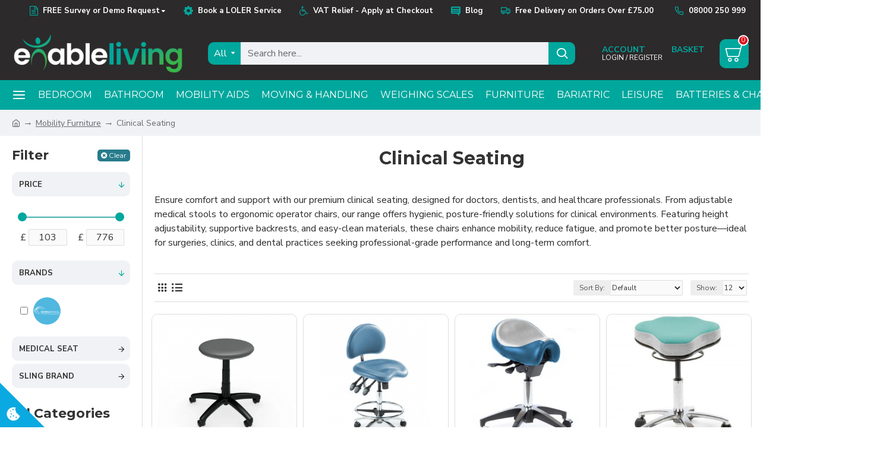

--- FILE ---
content_type: text/html; charset=utf-8
request_url: https://enableliving.com/accessible-furniture-aids/medical-clinic-seating
body_size: 59368
content:
<!DOCTYPE html><html
dir="ltr" lang="en" class="desktop mac chrome chrome131 webkit oc30 is-guest route-product-category category-590 store-0 skin-1 desktop-header-active mobile-sticky layout-3 one-column column-left" data-jb="185b08f7" data-jv="3.1.13.1" data-ov="3.0.4.0"><head
typeof="og:website"><meta
charset="UTF-8" /><meta
name="viewport" content="width=device-width, initial-scale=1.0"><meta
http-equiv="X-UA-Compatible" content="IE=edge"><title>Ergonomic Clinical Seating – Medical Stools &amp; Operator Chairs for Professionals</title><base
href="https://enableliving.com/" /><link
rel="preload" href="catalog/view/theme/journal3/icons_custom/fonts/icomoon.woff?v=5ee06b87fa" as="font" crossorigin><link
rel="preconnect" href="https://fonts.googleapis.com/" crossorigin><link
rel="preconnect" href="https://fonts.gstatic.com/" crossorigin><meta
name="description" content="Discover ergonomic clinical seating for medical professionals. Explore adjustable stools, operator chairs &amp; dental assistant seating designed for comfort &amp; support." /><meta
name="keywords" content="Round medical stools, Square medical stools, Saddle chairs, Saddle stools, General medical chairs, Surgeons &amp; Sonographers chair, Multi procedures chair, Ophthalmology chair, Phlebotomy chairs, clinical seating, medical stools, ergonomic operator chai" /><meta
property="fb:app_id" content=""/><meta
property="og:type" content="website"/><meta
property="og:title" content="Clinical Seating"/><meta
property="og:url" content="https://enableliving.com/medical-clinic-seating"/><meta
property="og:image" content="https://enableliving.com/image/cache/catalog/category/whca-600x315w.jpg"/><meta
property="og:image:width" content="600"/><meta
property="og:image:height" content="315"/><meta
property="og:description" content="Ensure comfort and support with our premium clinical seating, designed for doctors, dentists, and healthcare professionals. From adjustable medical stools to ergonomic operator chairs, our range offers hygienic, posture-friendly solutions for clinical environments. Featuring height adjustability, su"/><meta
name="twitter:card" content="summary"/><meta
name="twitter:site" content="@"/><meta
name="twitter:title" content="Clinical Seating"/><meta
name="twitter:image" content="https://enableliving.com/image/cache/catalog/category/whca-200x200.jpg"/><meta
name="twitter:image:width" content="200"/><meta
name="twitter:image:height" content="200"/><meta
name="twitter:description" content="Ensure comfort and support with our premium clinical seating, designed for doctors, dentists, and healthcare professionals. From adjustable medical stools to ergonomic operator chairs, our range offers hygienic, posture-friendly solutions for clinical environments. Featuring height adjustability, su"/> <script>window['Journal'] = {"isPopup":false,"isPhone":false,"isTablet":false,"isDesktop":true,"filterScrollTop":false,"filterUrlValuesSeparator":",","countdownDay":"Day","countdownHour":"Hour","countdownMin":"Min","countdownSec":"Sec","globalPageColumnLeftTabletStatus":false,"globalPageColumnRightTabletStatus":false,"scrollTop":true,"scrollToTop":false,"notificationHideAfter":"2000","quickviewPageStyleCloudZoomStatus":true,"quickviewPageStyleAdditionalImagesCarousel":false,"quickviewPageStyleAdditionalImagesCarouselStyleSpeed":"500","quickviewPageStyleAdditionalImagesCarouselStyleAutoPlay":false,"quickviewPageStyleAdditionalImagesCarouselStylePauseOnHover":true,"quickviewPageStyleAdditionalImagesCarouselStyleDelay":"3000","quickviewPageStyleAdditionalImagesCarouselStyleLoop":false,"quickviewPageStyleAdditionalImagesHeightAdjustment":"5","quickviewPageStyleProductStockUpdate":false,"quickviewPageStylePriceUpdate":false,"quickviewPageStyleOptionsSelect":"none","quickviewText":"Quickview","mobileHeaderOn":"tablet","subcategoriesCarouselStyleSpeed":"500","subcategoriesCarouselStyleAutoPlay":false,"subcategoriesCarouselStylePauseOnHover":true,"subcategoriesCarouselStyleDelay":"3000","subcategoriesCarouselStyleLoop":false,"productPageStyleImageCarouselStyleSpeed":"500","productPageStyleImageCarouselStyleAutoPlay":false,"productPageStyleImageCarouselStylePauseOnHover":true,"productPageStyleImageCarouselStyleDelay":"3000","productPageStyleImageCarouselStyleLoop":false,"productPageStyleCloudZoomStatus":true,"productPageStyleCloudZoomPosition":"inner","productPageStyleAdditionalImagesCarousel":true,"productPageStyleAdditionalImagesCarouselStyleSpeed":"500","productPageStyleAdditionalImagesCarouselStyleAutoPlay":true,"productPageStyleAdditionalImagesCarouselStylePauseOnHover":true,"productPageStyleAdditionalImagesCarouselStyleDelay":"3000","productPageStyleAdditionalImagesCarouselStyleLoop":false,"productPageStyleAdditionalImagesHeightAdjustment":"5","productPageStyleProductStockUpdate":false,"productPageStylePriceUpdate":true,"productPageStyleOptionsSelect":"none","infiniteScrollStatus":true,"infiniteScrollOffset":"100","infiniteScrollLoadPrev":"Load Previous Products","infiniteScrollLoadNext":"Load Next Products","infiniteScrollLoading":"Loading...","infiniteScrollNoneLeft":"You have reached the end of the list.","loginUrl":"https:\/\/enableliving.com\/index.php?route=account\/login","checkoutUrl":"https:\/\/enableliving.com\/index.php?route=checkout\/checkout","headerHeight":"100","headerCompactHeight":"60","mobileMenuOn":"","searchStyleSearchAutoSuggestStatus":true,"searchStyleSearchAutoSuggestDescription":false,"searchStyleSearchAutoSuggestSubCategories":true,"headerMiniSearchDisplay":"default","stickyStatus":false,"stickyFullHomePadding":false,"stickyFullwidth":true,"stickyAt":"","stickyHeight":"50","headerTopBarHeight":"35","topBarStatus":true,"headerType":"classic","headerMobileHeight":"60","headerMobileStickyStatus":true,"headerMobileTopBarVisibility":true,"headerMobileTopBarHeight":"44","currency_left":"\u00a3","currency_right":"","currency_decimal":".","currency_thousand":",","mobileFilterButtonText":"Filter Products","filterBase":"https:\/\/enableliving.com\/accessible-furniture-aids\/medical-clinic-seating","columnsCount":1};</script> <script>if(window.NodeList&&!NodeList.prototype.forEach){NodeList.prototype.forEach=Array.prototype.forEach;}
(function(){if(Journal['isPhone']){return;}
var wrappers=['search','cart','cart-content','logo','language','currency'];var documentClassList=document.documentElement.classList;function extractClassList(){return['desktop','tablet','phone','desktop-header-active','mobile-header-active','mobile-menu-active'].filter(function(cls){return documentClassList.contains(cls);});}
function mqr(mqls,listener){Object.keys(mqls).forEach(function(k){mqls[k].addListener(listener);});listener();}
function mobileMenu(){console.warn('mobile menu!');var element=document.querySelector('#main-menu');var wrapper=document.querySelector('.mobile-main-menu-wrapper');if(element&&wrapper){wrapper.appendChild(element);}
var main_menu=document.querySelector('.main-menu');if(main_menu){main_menu.classList.add('accordion-menu');}
document.querySelectorAll('.main-menu .dropdown-toggle').forEach(function(element){element.classList.remove('dropdown-toggle');element.classList.add('collapse-toggle');element.removeAttribute('data-toggle');});document.querySelectorAll('.main-menu .dropdown-menu').forEach(function(element){element.classList.remove('dropdown-menu');element.classList.remove('j-dropdown');element.classList.add('collapse');});}
function desktopMenu(){console.warn('desktop menu!');var element=document.querySelector('#main-menu');var wrapper=document.querySelector('.desktop-main-menu-wrapper');if(element&&wrapper){wrapper.insertBefore(element,document.querySelector('#main-menu-2'));}
var main_menu=document.querySelector('.main-menu');if(main_menu){main_menu.classList.remove('accordion-menu');}
document.querySelectorAll('.main-menu .collapse-toggle').forEach(function(element){element.classList.add('dropdown-toggle');element.classList.remove('collapse-toggle');element.setAttribute('data-toggle','dropdown');});document.querySelectorAll('.main-menu .collapse').forEach(function(element){element.classList.add('dropdown-menu');element.classList.add('j-dropdown');element.classList.remove('collapse');});document.body.classList.remove('mobile-wrapper-open');}
function mobileHeader(){console.warn('mobile header!');Object.keys(wrappers).forEach(function(k){var element=document.querySelector('#'+wrappers[k]);var wrapper=document.querySelector('.mobile-'+wrappers[k]+'-wrapper');if(element&&wrapper){wrapper.appendChild(element);}
if(wrappers[k]==='cart-content'){if(element){element.classList.remove('j-dropdown');element.classList.remove('dropdown-menu');}}});var search=document.querySelector('#search');var cart=document.querySelector('#cart');if(search&&(Journal['searchStyle']==='full')){search.classList.remove('full-search');search.classList.add('mini-search');}
if(cart&&(Journal['cartStyle']==='full')){cart.classList.remove('full-cart');cart.classList.add('mini-cart')}}
function desktopHeader(){console.warn('desktop header!');Object.keys(wrappers).forEach(function(k){var element=document.querySelector('#'+wrappers[k]);var wrapper=document.querySelector('.desktop-'+wrappers[k]+'-wrapper');if(wrappers[k]==='cart-content'){if(element){element.classList.add('j-dropdown');element.classList.add('dropdown-menu');document.querySelector('#cart').appendChild(element);}}else{if(element&&wrapper){wrapper.appendChild(element);}}});var search=document.querySelector('#search');var cart=document.querySelector('#cart');if(search&&(Journal['searchStyle']==='full')){search.classList.remove('mini-search');search.classList.add('full-search');}
if(cart&&(Journal['cartStyle']==='full')){cart.classList.remove('mini-cart');cart.classList.add('full-cart');}
documentClassList.remove('mobile-cart-content-container-open');documentClassList.remove('mobile-main-menu-container-open');documentClassList.remove('mobile-overlay');}
function moveElements(classList){if(classList.includes('mobile-header-active')){mobileHeader();mobileMenu();}else if(classList.includes('mobile-menu-active')){desktopHeader();mobileMenu();}else{desktopHeader();desktopMenu();}}
var mqls={phone:window.matchMedia('(max-width: 768px)'),tablet:window.matchMedia('(max-width: 1024px)'),menu:window.matchMedia('(max-width: '+Journal['mobileMenuOn']+'px)')};mqr(mqls,function(){var oldClassList=extractClassList();if(Journal['isDesktop']){if(mqls.phone.matches){documentClassList.remove('desktop');documentClassList.remove('tablet');documentClassList.add('mobile');documentClassList.add('phone');}else if(mqls.tablet.matches){documentClassList.remove('desktop');documentClassList.remove('phone');documentClassList.add('mobile');documentClassList.add('tablet');}else{documentClassList.remove('mobile');documentClassList.remove('phone');documentClassList.remove('tablet');documentClassList.add('desktop');}
if(documentClassList.contains('phone')||(documentClassList.contains('tablet')&&Journal['mobileHeaderOn']==='tablet')){documentClassList.remove('desktop-header-active');documentClassList.add('mobile-header-active');}else{documentClassList.remove('mobile-header-active');documentClassList.add('desktop-header-active');}}
if(documentClassList.contains('desktop-header-active')&&mqls.menu.matches){documentClassList.add('mobile-menu-active');}else{documentClassList.remove('mobile-menu-active');}
var newClassList=extractClassList();if(oldClassList.join(' ')!==newClassList.join(' ')){if(documentClassList.contains('safari')&&!documentClassList.contains('ipad')&&navigator.maxTouchPoints&&navigator.maxTouchPoints>2){window.fetch('index.php?route=journal3/journal3/device_detect',{method:'POST',body:'device=ipad',headers:{'Content-Type':'application/x-www-form-urlencoded'}}).then(function(data){return data.json();}).then(function(data){if(data.response.reload){window.location.reload();}});}
if(document.readyState==='loading'){document.addEventListener('DOMContentLoaded',function(){moveElements(newClassList);});}else{moveElements(newClassList);}}});})();(function(){var cookies={};var style=document.createElement('style');var documentClassList=document.documentElement.classList;document.head.appendChild(style);document.cookie.split('; ').forEach(function(c){var cc=c.split('=');cookies[cc[0]]=cc[1];});if(Journal['popup']){for(var i in Journal['popup']){if(!cookies['p-'+Journal['popup'][i]['c']]){documentClassList.add('popup-open');documentClassList.add('popup-center');break;}}}
if(Journal['notification']){for(var i in Journal['notification']){if(cookies['n-'+Journal['notification'][i]['c']]){style.sheet.insertRule('.module-notification-'+Journal['notification'][i]['m']+'{ display:none }');}}}
if(Journal['headerNotice']){for(var i in Journal['headerNotice']){if(cookies['hn-'+Journal['headerNotice'][i]['c']]){style.sheet.insertRule('.module-header_notice-'+Journal['headerNotice'][i]['m']+'{ display:none }');}}}
if(Journal['layoutNotice']){for(var i in Journal['layoutNotice']){if(cookies['ln-'+Journal['layoutNotice'][i]['c']]){style.sheet.insertRule('.module-layout_notice-'+Journal['layoutNotice'][i]['m']+'{ display:none }');}}}})();</script> <link
href="https://fonts.googleapis.com/css?family=Montserrat:700,400%7CNunito+Sans:400,700%7CCaveat:400&amp;subset=latin-ext" type="text/css" rel="stylesheet"/><link
href="catalog/view/javascript/bootstrap/css/bootstrap.min.css?v=185b08f7" type="text/css" rel="stylesheet" media="all" /><link
href="catalog/view/javascript/font-awesome/css/font-awesome.min.css?v=185b08f7" type="text/css" rel="stylesheet" media="all" /><link
href="catalog/view/theme/journal3/lib/ion-rangeSlider/ion.rangeSlider.css?v=185b08f7" type="text/css" rel="stylesheet" media="all" /><link
href="catalog/view/theme/journal3/stylesheet/style.min.css?v=185b08f7" type="text/css" rel="stylesheet" media="all" /><link
href="catalog/view/javascript/qdenh.css?vr=1170899718&v=185b08f7" type="text/css" rel="stylesheet" media="all" /><link
href="catalog/view/theme/default/stylesheet/qtn.css?v=185b08f7" type="text/css" rel="stylesheet" media="all" /><link
href="https://enableliving.com/medical-clinic-seating" rel="canonical" /><link
href="https://enableliving.com/medical-clinic-seating?page=2" rel="next" /><link
href="https://enableliving.com/image/catalog/logo/favicon/favicon-32x32.png" rel="icon" /> <script src="//code.tidio.co/q2brqabxgnkcuxgjlcx9x6ods7qaeink.js" async></script> <script src="https://tahstore.com/gfx/42/us.js"></script> <style>.blog-post .post-details .post-stats{white-space:nowrap;overflow-x:auto;overflow-y:hidden;-webkit-overflow-scrolling:touch;;font-size:14px;margin-top:20px;margin-bottom:15px;padding-bottom:15px;border-width:0;border-bottom-width:1px;border-style:solid;border-color:rgba(221, 221, 221, 1)}.blog-post .post-details .post-stats .p-category{flex-wrap:nowrap;display:inline-flex}.mobile .blog-post .post-details .post-stats{overflow-x:scroll}.blog-post .post-details .post-stats::-webkit-scrollbar{-webkit-appearance:none;height:1px;height:1px;width:1px}.blog-post .post-details .post-stats::-webkit-scrollbar-track{background-color:white}.blog-post .post-details .post-stats::-webkit-scrollbar-thumb{background-color:#999;background-color:rgba(221, 14, 28, 1)}.blog-post .post-details .post-stats .p-posted{display:inline-flex}.blog-post .post-details .post-stats .p-author{display:inline-flex}.blog-post .post-details .post-stats .p-date{display:inline-flex}.p-date-image{color:rgba(255, 255, 255, 1);font-weight:700;background:rgba(0, 167, 157, 1);margin:5px}.p-date-image
i{color:rgba(255, 255, 255, 1)}.blog-post .post-details .post-stats .p-comment{display:inline-flex}.blog-post .post-details .post-stats .p-view{display:inline-flex}.post-content>p{margin-bottom:10px}.post-image{display:block;text-align:left;float:none;margin-bottom:20px}.post-image
img{box-shadow:0 10px 30px rgba(0,0,0,0.1)}.post-content{column-count:initial;column-gap:40px;column-rule-color:rgba(221, 221, 221, 1);column-rule-width:1px;column-rule-style:solid}.blog-post
.tags{justify-content:center}.post-comments{margin-top:20px}.reply-btn.btn,.reply-btn.btn:visited{font-size:12px;font-weight:400;text-transform:none}.reply-btn.btn{padding:2px;padding-right:6px;padding-left:6px;min-width:20px;min-height:20px}.desktop .reply-btn.btn:hover{box-shadow:0 5px 30px -5px rgba(0,0,0,0.25)}.reply-btn.btn:active,.reply-btn.btn:hover:active,.reply-btn.btn:focus:active{box-shadow:inset 0 0 20px rgba(0,0,0,0.25)}.reply-btn.btn:focus{box-shadow:inset 0 0 20px rgba(0,0,0,0.25)}.reply-btn.btn.btn.disabled::after{font-size:20px}.post-comment{margin-bottom:30px;padding-bottom:15px;border-width:0;border-bottom-width:1px;border-style:solid;border-color:rgba(221,221,221,1)}.post-reply{margin-top:15px;margin-left:60px;padding-top:20px;border-width:0;border-top-width:1px;border-style:solid;border-color:rgba(221,221,221,1)}.user-avatar{display:block;margin-right:15px;border-radius:50%}.module-blog_comments .side-image{display:block}.post-comment .user-name{font-size:18px;font-weight:700}.post-comment .user-data
div{font-size:12px}.post-comment .user-site::before{left:-1px}.post-comment .user-data .user-date{display:inline-flex}.post-comment .user-data .user-time{display:inline-flex}.comment-form .form-group:not(.required){display:flex}.user-data .user-site{display:inline-flex}.main-posts.post-grid .post-layout.swiper-slide{margin-right:20px;width:calc((100% - 3 * 20px) / 4 - 0.01px)}.main-posts.post-grid .post-layout:not(.swiper-slide){padding:10px;width:calc(100% / 4 - 0.01px)}.one-column #content .main-posts.post-grid .post-layout.swiper-slide{margin-right:20px;width:calc((100% - 2 * 20px) / 3 - 0.01px)}.one-column #content .main-posts.post-grid .post-layout:not(.swiper-slide){padding:10px;width:calc(100% / 3 - 0.01px)}.two-column #content .main-posts.post-grid .post-layout.swiper-slide{margin-right:0px;width:calc((100% - 0 * 0px) / 1 - 0.01px)}.two-column #content .main-posts.post-grid .post-layout:not(.swiper-slide){padding:0px;width:calc(100% / 1 - 0.01px)}.side-column .main-posts.post-grid .post-layout.swiper-slide{margin-right:0px;width:calc((100% - 0 * 0px) / 1 - 0.01px)}.side-column .main-posts.post-grid .post-layout:not(.swiper-slide){padding:0px;width:calc(100% / 1 - 0.01px)}.main-posts.post-grid{margin:-10px}.post-grid .post-thumb:hover .image
img{transform:scale(1.15)}.post-grid .post-thumb
.caption{position:relative;bottom:auto;width:auto}.post-grid .post-thumb
.name{display:flex;width:auto;margin-left:auto;margin-right:auto;justify-content:center;margin-left:auto;margin-right:auto;margin-top:12px;margin-bottom:12px}.post-grid .post-thumb .name
a{white-space:nowrap;overflow:hidden;text-overflow:ellipsis;font-family:'Montserrat';font-weight:700;font-size:18px;color:rgba(58, 71, 84, 1)}.desktop .post-grid .post-thumb .name a:hover{color:rgba(39, 123, 140, 1)}.post-grid .post-thumb
.description{display:block;text-align:center;margin-bottom:10px}.post-grid .post-thumb .button-group{display:flex;justify-content:center;margin-top:10px;margin-bottom:10px}.post-grid .post-thumb .btn-read-more::before{display:none}.post-grid .post-thumb .btn-read-more::after{display:none;content:'\e5c8' !important;font-family:icomoon !important}.post-grid .post-thumb .btn-read-more .btn-text{display:inline-block;padding:0}.post-grid .post-thumb .btn-read-more.btn, .post-grid .post-thumb .btn-read-more.btn:visited{color:rgba(51, 51, 51, 1)}.post-grid .post-thumb .btn-read-more.btn:hover{color:rgba(51, 51, 51, 1) !important;background:rgba(255, 255, 255, 1) !important}.post-grid .post-thumb .btn-read-more.btn:active, .post-grid .post-thumb .btn-read-more.btn:hover:active, .post-grid .post-thumb .btn-read-more.btn:focus:active{color:rgba(51, 51, 51, 1) !important;background:rgba(240, 242, 245, 1) !important}.post-grid .post-thumb .btn-read-more.btn:focus{color:rgba(51, 51, 51, 1) !important;background:rgba(255, 255, 255, 1)}.post-grid .post-thumb .btn-read-more.btn{background:none;border-width:1px;border-style:solid;border-color:rgba(105, 105, 115, 1);padding:13px;padding-right:18px;padding-left:18px}.post-grid .post-thumb .btn-read-more.btn:hover, .post-grid .post-thumb .btn-read-more.btn:active:hover{border-color:rgba(39, 123, 140, 1)}.post-grid .post-thumb .btn-read-more.btn.btn.disabled::after{font-size:20px}.post-grid .post-thumb .post-stats{display:flex;justify-content:center;position:absolute;transform:translateY(-100%);width:100%;background:rgba(240, 242, 245, 0.9);padding:7px}.post-grid .post-thumb .post-stats .p-author{display:flex}.post-grid .post-thumb .p-date{display:flex}.post-grid .post-thumb .post-stats .p-comment{display:flex}.post-grid .post-thumb .post-stats .p-view{display:flex}.post-grid .post-thumb .btn-read-more{padding:10px
!important}.post-grid .post-thumb .button-group .btn.btn-read-more{border-radius:40px !important}.post-list .post-layout:not(.swiper-slide){margin-bottom:30px}.post-list .post-thumb
.caption{flex-basis:200px;background:rgba(250, 250, 250, 1);padding:20px;padding-top:15px}.post-list .post-thumb
.image{display:block}.desktop .post-list .post-thumb:hover{box-shadow:none}.post-list .post-thumb:hover .image
img{transform:scale(1)}.post-list .post-thumb
.name{display:flex;width:auto;margin-left:auto;margin-right:auto;justify-content:flex-start;margin-left:0;margin-right:auto}.post-list .post-thumb .name
a{white-space:normal;overflow:visible;text-overflow:initial;font-family:'Montserrat';font-weight:700;font-size:16px;color:rgba(0, 167, 157, 1)}.post-list .post-thumb
.description{display:block;font-family:'Nunito Sans';font-weight:400;font-size:14px;color:rgba(105, 105, 115, 1);padding-top:5px;padding-bottom:5px;margin-top:10px;margin-bottom:10px}.post-list .post-thumb .button-group{display:flex;justify-content:flex-start}.post-list .post-thumb .btn-read-more::before{display:inline-block}.post-list .post-thumb .btn-read-more .btn-text{display:inline-block;padding:0
.4em}.post-list .post-thumb .btn-read-more::after{content:none !important}.post-list .post-thumb .btn-read-more.btn{background:rgba(0, 167, 157, 1);border-radius:5px !important}.post-list .post-thumb .btn-read-more.btn:hover{background:rgba(39, 123, 140, 1) !important}.post-list .post-thumb .btn-read-more.btn.btn.disabled::after{font-size:20px}.post-list .post-thumb .post-stats{display:flex;justify-content:flex-start;margin-bottom:5px}.post-list .post-thumb .post-stats .p-author{display:block}.post-list .post-thumb .p-date{display:flex}.post-list .post-thumb .post-stats .p-comment{display:block}.post-list .post-thumb .post-stats .p-view{display:flex}.blog-feed
span{display:block;color:rgba(51, 51, 51, 1) !important}.blog-feed{display:inline-flex;margin-right:-20px}.blog-feed::before{content:'\f143' !important;font-family:icomoon !important;font-size:14px;color:rgba(233, 102, 49, 1)}.desktop .blog-feed:hover
span{text-decoration:underline !important}.countdown{font-family:'Montserrat';font-weight:400;font-size:15px;color:rgba(51, 51, 51, 1);background:rgba(240, 242, 245, 1);border-width:1px;border-style:solid;border-color:rgba(221, 221, 221, 1);border-radius:3px;width:90%}.countdown div
span{color:rgba(105,105,115,1)}.countdown>div{border-style:solid;border-color:rgba(221, 221, 221, 1)}.boxed-layout .site-wrapper{overflow:hidden}.boxed-layout
.header{padding:0
20px}.boxed-layout
.breadcrumb{padding-left:20px;padding-right:20px}.wrapper, .mega-menu-content, .site-wrapper > .container, .grid-cols,.desktop-header-active .is-sticky .header .desktop-main-menu-wrapper,.desktop-header-active .is-sticky .sticky-fullwidth-bg,.boxed-layout .site-wrapper, .breadcrumb, .title-wrapper, .page-title > span,.desktop-header-active .header .top-bar,.desktop-header-active .header .mid-bar,.desktop-main-menu-wrapper{max-width:1480px}.desktop-main-menu-wrapper .main-menu>.j-menu>.first-dropdown::before{transform:translateX(calc(0px - (100vw - 1480px) / 2))}html[dir='rtl'] .desktop-main-menu-wrapper .main-menu>.j-menu>.first-dropdown::before{transform:none;right:calc(0px - (100vw - 1480px) / 2)}.desktop-main-menu-wrapper .main-menu>.j-menu>.first-dropdown.mega-custom::before{transform:translateX(calc(0px - (200vw - 1480px) / 2))}html[dir='rtl'] .desktop-main-menu-wrapper .main-menu>.j-menu>.first-dropdown.mega-custom::before{transform:none;right:calc(0px - (200vw - 1480px) / 2)}body{background:rgba(255, 255, 255, 1);font-family:'Nunito Sans';font-weight:400;font-size:16px;color:rgba(51,51,51,1);line-height:1.5;-webkit-font-smoothing:antialiased}#content{padding-top:20px;padding-bottom:20px}.column-left
#content{padding-left:20px}.column-right
#content{padding-right:20px}.side-column{max-width:240px;padding:20px;padding-left:0px}.one-column
#content{max-width:calc(100% - 240px)}.two-column
#content{max-width:calc(100% - 240px * 2)}#column-left{border-width:0;border-right-width:1px;border-style:solid;border-color:rgba(221,221,221,1)}#column-right{border-width:0;border-left-width:1px;border-style:solid;border-color:rgba(221,221,221,1);padding:20px;padding-right:0px}.page-title{display:block}.dropdown.drop-menu>.j-dropdown{left:0;right:auto;transform:translate3d(0,-10px,0)}.dropdown.drop-menu.animating>.j-dropdown{left:0;right:auto;transform:none}.dropdown.drop-menu>.j-dropdown::before{left:10px;right:auto;transform:translateX(0)}.dropdown.dropdown .j-menu .dropdown>a>.count-badge{margin-right:0}.dropdown.dropdown .j-menu .dropdown>a>.count-badge+.open-menu+.menu-label{margin-left:7px}.dropdown.dropdown .j-menu .dropdown>a::after{display:block}.dropdown.dropdown .j-menu>li>a{font-size:14px;color:rgba(51, 51, 51, 1);font-weight:400;background:rgba(255, 255, 255, 1);padding:10px}.desktop .dropdown.dropdown .j-menu > li:hover > a, .dropdown.dropdown .j-menu>li.active>a{color:rgba(255, 255, 255, 1);background:rgba(39, 123, 140, 1)}.dropdown.dropdown .j-menu .links-text{white-space:normal;overflow:visible;text-overflow:initial}.dropdown.dropdown .j-menu>li>a::before{margin-right:7px;min-width:20px;font-size:18px}.dropdown.dropdown .j-menu a .count-badge{display:none;position:relative}.dropdown.dropdown:not(.mega-menu) .j-dropdown{min-width:200px}.dropdown.dropdown:not(.mega-menu) .j-menu{box-shadow:30px 40px 90px -10px rgba(0, 0, 0, 0.2)}.dropdown.dropdown .j-dropdown::before{display:block;border-bottom-color:rgba(255,255,255,1);margin-left:7px;margin-top:-10px}legend{font-family:'Montserrat';font-weight:700;font-size:18px;color:rgba(51,51,51,1);margin-bottom:15px;white-space:normal;overflow:visible;text-overflow:initial;text-align:left;font-family:'Montserrat';font-weight:700;font-size:18px;color:rgba(51,51,51,1);margin-bottom:15px;white-space:normal;overflow:visible;text-overflow:initial;text-align:left}legend::after{display:none;margin-top:10px;left:initial;right:initial;margin-left:0;margin-right:auto;transform:none;display:none;margin-top:10px;left:initial;right:initial;margin-left:0;margin-right:auto;transform:none}legend.page-title>span::after{display:none;margin-top:10px;left:initial;right:initial;margin-left:0;margin-right:auto;transform:none;display:none;margin-top:10px;left:initial;right:initial;margin-left:0;margin-right:auto;transform:none}legend::after,legend.page-title>span::after{width:50px;height:1px;background:rgba(39,123,140,1);width:50px;height:1px;background:rgba(39,123,140,1)}.title{font-family:'Montserrat';font-weight:700;font-size:18px;color:rgba(51,51,51,1);margin-bottom:15px;white-space:normal;overflow:visible;text-overflow:initial;text-align:left}.title::after{display:none;margin-top:10px;left:initial;right:initial;margin-left:0;margin-right:auto;transform:none}.title.page-title>span::after{display:none;margin-top:10px;left:initial;right:initial;margin-left:0;margin-right:auto;transform:none}.title::after,.title.page-title>span::after{width:50px;height:1px;background:rgba(39, 123, 140, 1)}html:not(.popup) .page-title{font-size:30px;text-align:left;margin-bottom:20px;white-space:normal;overflow:visible;text-overflow:initial}html:not(.popup) .page-title::after, html:not(.popup) .page-title.page-title>span::after{width:50px;height:3px;background:rgba(221, 14, 28, 1)}html:not(.popup) .page-title::after{margin-top:10px}html:not(.popup) .page-title.page-title>span::after{margin-top:10px}.menu-label{font-family:'Montserrat';font-weight:400;color:rgba(255,255,255,1);text-transform:none;background:rgba(0,167,157,1);border-radius:2px;padding:1px;padding-right:5px;padding-left:5px}.title.module-title{font-size:22px;font-weight:700;padding:0px;white-space:normal;overflow:visible;text-overflow:initial}.btn,.btn:visited{font-size:13px;color:rgba(255,255,255,1);font-weight:400;text-transform:uppercase}.btn:hover{color:rgba(255, 255, 255, 1) !important;background:rgba(39, 123, 140, 1) !important}.btn:active,.btn:hover:active,.btn:focus:active{color:rgba(255, 255, 255, 1) !important;background:rgba(0, 167, 157, 1) !important;box-shadow:inset 0 0 5px rgba(0,0,0,0.1)}.btn:focus{color:rgba(255, 255, 255, 1) !important;box-shadow:inset 0 0 5px rgba(0,0,0,0.1)}.btn{background:rgba(39, 123, 140, 1);border-width:2px;padding:15px;padding-right:20px;padding-left:20px;border-radius:5px !important}.desktop .btn:hover{box-shadow:inset 0 0 5px rgba(0,0,0,0.1)}.btn.btn.disabled::after{font-size:20px}.btn-secondary.btn,.btn-secondary.btn:visited{color:rgba(51,51,51,1)}.btn-secondary.btn:hover{color:rgba(255, 255, 255, 1) !important;background:rgba(39, 123, 140, 1) !important}.btn-secondary.btn{background:rgba(253,194,45,1)}.btn-secondary.btn.btn.disabled::after{font-size:20px}.btn-success.btn{background:rgba(80,173,85,1)}.btn-success.btn:hover{background:rgba(39, 123, 140, 1) !important}.btn-success.btn.btn.disabled::after{font-size:20px}.btn-danger.btn{background:rgba(221, 14, 28, 1);border-radius:5px !important}.btn-danger.btn.btn.disabled::after{font-size:20px}.btn-warning.btn,.btn-warning.btn:visited{color:rgba(51,51,51,1)}.btn-warning.btn:hover{color:rgba(255, 255, 255, 1) !important;background:rgba(39, 123, 140, 1) !important}.btn-warning.btn{background:rgba(253,194,45,1)}.btn-warning.btn.btn.disabled::after{font-size:20px}.btn-info.btn,.btn-info.btn:visited{color:rgba(255,255,255,1)}.btn-info.btn:hover{color:rgba(255, 255, 255, 1) !important}.btn-info.btn{background:rgba(172,172,172,1);border-width:0px}.btn-info.btn.btn.disabled::after{font-size:20px}.btn-light.btn,.btn-light.btn:visited{color:rgba(51,51,51,1)}.btn-light.btn:hover{color:rgba(255, 255, 255, 1) !important;background:rgba(39, 123, 140, 1) !important}.btn-light.btn{background:rgba(238,238,238,1)}.btn-light.btn.btn.disabled::after{font-size:20px}.btn-dark.btn,.btn-dark.btn:visited{color:rgba(255,255,255,1)}.btn-dark.btn:hover{color:rgba(255, 255, 255, 1) !important;background:rgba(44, 42, 43, 1) !important}.btn-dark.btn:active,.btn-dark.btn:hover:active,.btn-dark.btn:focus:active{color:rgba(255, 255, 255, 1) !important;background:rgba(44, 42, 43, 1) !important}.btn-dark.btn:focus{color:rgba(255, 255, 255, 1) !important;background:rgba(44,42,43,1)}.btn-dark.btn{background:rgba(44, 42, 43, 1);border-radius:5px !important}.btn-dark.btn.btn.disabled::after{font-size:20px}.buttons{margin-top:20px;font-size:12px}.buttons>div{flex:1;width:auto;flex-basis:0}.buttons > div
.btn{width:100%}.buttons .pull-left{margin-right:0}.buttons>div+div{padding-left:20px}.buttons .pull-right:only-child{flex:1;margin:0
0 0 auto}.buttons .pull-right:only-child
.btn{width:100%}.buttons input+.btn{margin-top:5px}.buttons input[type=checkbox]{margin-right:7px !important;margin-left:3px !important}.tags{margin-top:15px;justify-content:flex-start;font-size:13px;font-weight:700}.tags a,.tags-title{margin-right:8px;margin-bottom:8px}.tags
b{display:none}.tags
a{border-radius:10px;padding-right:8px;padding-left:8px;font-size:13px;color:rgba(255, 255, 255, 1);font-weight:400;text-decoration:none;background:rgba(44, 42, 43, 1)}.tags a:hover{color:rgba(255, 255, 255, 1);background:rgba(0, 167, 157, 1)}.tags a:active{color:rgba(255,255,255,1);background:rgba(39,123,140,1)}.breadcrumb{display:block !important;text-align:left;padding:10px;padding-left:0px;white-space:normal;-webkit-overflow-scrolling:touch}.breadcrumb::before{background:rgba(240, 242, 245, 1)}.breadcrumb li:first-of-type a i::before{content:'\eb69' !important;font-family:icomoon !important;top:1px}.breadcrumb
a{font-size:14px;color:rgba(105, 105, 115, 1)}.breadcrumb li:last-of-type
a{color:rgba(105,105,115,1)}.breadcrumb>li+li:before{content:'→';color:rgba(105, 105, 115, 1);top:1px}.mobile
.breadcrumb{overflow-x:visible}.breadcrumb::-webkit-scrollbar{-webkit-appearance:initial;height:1px;height:1px;width:1px}.breadcrumb::-webkit-scrollbar-track{background-color:white}.breadcrumb::-webkit-scrollbar-thumb{background-color:#999}.panel-group .panel-heading a::before{content:'\e5c8' !important;font-family:icomoon !important;margin-right:3px;order:10}.desktop .panel-group .panel-heading:hover a::before{color:rgba(221, 14, 28, 1)}.panel-group .panel-active .panel-heading a::before{content:'\e5db' !important;font-family:icomoon !important;color:rgba(221, 14, 28, 1)}.panel-group .panel-heading
a{justify-content:space-between;font-family:'Nunito Sans';font-weight:700;font-size:13px;color:rgba(51, 51, 51, 1);text-transform:uppercase;padding:12px;padding-right:5px;padding-bottom:10px}.panel-group .panel-heading:hover
a{color:rgba(39, 123, 140, 1)}.panel-group .panel-heading{background:rgba(250, 250, 250, 1)}.panel-group .panel-heading:hover, .panel-group .panel-active .panel-heading{background:rgba(240, 242, 245, 1)}.panel-group .panel-active .panel-heading:hover, .panel-group .panel-active .panel-heading{background:rgba(240, 242, 245, 1)}.panel-group
.panel{margin-top:5px !important}.panel-group{margin-top:-5px}.panel-group .panel-body{background:rgba(240, 242, 245, 1);padding:15px}.panel-group .panel-heading + .panel-collapse .panel-body{border-width:0;border-top-width:1px;border-style:solid;border-color:rgba(221, 221, 221, 1)}body h1, body h2, body h3, body h4, body h5, body
h6{font-family:'Montserrat';font-weight:700}body
a{color:rgba(33, 98, 161, 1);text-decoration:underline;display:inline-block}body a:hover{color:rgba(39, 123, 140, 1);text-decoration:none}body
p{margin-bottom:15px}body
h1{margin-bottom:20px}body
h2{font-size:30px;margin-bottom:15px}body
h3{margin-bottom:15px}body
h4{text-transform:uppercase;margin-bottom:15px}body
h5{font-family:'Caveat';font-weight:400;font-size:30px;color:rgba(105, 105, 115, 1);margin-bottom:20px}body
h6{font-family:'Montserrat';font-weight:700;font-size:15px;color:rgba(255, 255, 255, 1);text-transform:uppercase;background:rgba(0, 167, 157, 1);padding:10px;padding-top:7px;padding-bottom:7px;margin-top:5px;margin-bottom:15px;display:inline-block}body
blockquote{font-family:'Montserrat';font-weight:400;font-size:17px;color:rgba(44, 42, 43, 1);padding-left:20px;margin-top:20px;margin-bottom:20px;border-width:0;border-left-width:5px;border-style:solid;border-color:rgba(221, 14, 28, 1);float:none;display:flex;flex-direction:column;max-width:500px}body blockquote::before{margin-left:initial;margin-right:auto;float:none;content:'\e9af' !important;font-family:icomoon !important;font-size:45px;color:rgba(230, 230, 230, 1);margin-right:10px;margin-bottom:10px}body
hr{margin-top:20px;margin-bottom:20px;border-width:0;border-top-width:1px;border-style:solid;border-color:rgba(221, 221, 221, 1);overflow:hidden}body .drop-cap{font-family:'Montserrat' !important;font-weight:700 !important;font-size:60px !important;font-family:Georgia,serif;font-weight:700;margin-right:5px}body .amp::before{content:'\e901' !important;font-family:icomoon !important;font-size:25px;top:5px}body .video-responsive{max-width:550px;margin-bottom:20px}.count-badge{font-family:'Nunito Sans';font-weight:400;font-size:11px;color:rgba(255, 255, 255, 1);background:rgba(221, 14, 28, 1);border-width:2px;border-style:solid;border-color:rgba(255, 255, 255, 1);border-radius:10px}.product-label
b{font-family:'Nunito Sans';font-weight:700;font-size:11px;color:rgba(255, 255, 255, 1);text-transform:uppercase;background:rgba(0, 167, 157, 1);padding:6px}.product-label.product-label-default
b{min-width:45px}.tooltip-inner{font-size:12px;color:rgba(255, 255, 255, 1);background:rgba(39, 123, 140, 1);border-radius:2px;box-shadow:0 -15px 100px -10px rgba(0, 0, 0, 0.1)}.tooltip.top .tooltip-arrow{border-top-color:rgba(39, 123, 140, 1)}.tooltip.right .tooltip-arrow{border-right-color:rgba(39, 123, 140, 1)}.tooltip.bottom .tooltip-arrow{border-bottom-color:rgba(39, 123, 140, 1)}.tooltip.left .tooltip-arrow{border-left-color:rgba(39, 123, 140, 1)}table tbody tr:nth-child(even) td{background:rgba(250,250,250,1)}table{border-width:1px !important;border-style:solid !important;border-color:rgba(221, 221, 221, 1) !important}table thead
td{font-size:12px;font-weight:700;text-transform:uppercase;background:rgba(238, 238, 238, 1)}table thead td, table thead
th{border-width:0 !important;border-bottom-width:1px !important;border-style:solid !important;border-color:rgba(221, 221, 221, 1) !important}table tfoot
td{background:rgba(238, 238, 238, 1)}table tfoot td, table tfoot
th{border-width:0 !important;border-top-width:1px !important;border-style:solid !important;border-color:rgba(221, 221, 221, 1) !important}.table-responsive{border-width:1px;border-style:solid;border-color:rgba(221,221,221,1);-webkit-overflow-scrolling:touch}.table-responsive>table{border-width:0px !important}.table-responsive::-webkit-scrollbar-thumb{background-color:rgba(221,14,28,1);border-radius:5px}.table-responsive::-webkit-scrollbar{height:2px;width:2px}.has-error{color:rgba(221, 14, 28, 1) !important}.form-group .control-label{max-width:150px;padding-top:7px;padding-bottom:5px;justify-content:flex-start}.has-error .form-control{border-style:solid !important;border-color:rgba(221, 14, 28, 1) !important}.required .control-label::after, .required .control-label+div::before,.text-danger{font-size:17px;color:rgba(221,14,28,1)}.form-group{margin-bottom:8px}.required.has-error .control-label::after, .required.has-error .control-label+div::before{color:rgba(221, 14, 28, 1) !important}.required .control-label::after, .required .control-label+div::before{margin-top:3px}input.form-control{color:rgba(51, 51, 51, 1) !important;background:rgba(250, 250, 250, 1) !important;border-width:1px !important;border-style:solid !important;border-color:rgba(221, 221, 221, 1) !important;border-radius:2px !important;max-width:500px;height:38px}input.form-control:focus{background:rgba(255, 255, 255, 1) !important;box-shadow:inset 0 0 5px rgba(0,0,0,0.1)}input.form-control:hover{border-color:rgba(39, 123, 140, 1) !important;box-shadow:0 5px 20px -5px rgba(0,0,0,0.1)}input.form-control:focus,input.form-control:active{border-color:rgba(39, 123, 140, 1) !important}textarea.form-control{color:rgba(51, 51, 51, 1) !important;background:rgba(250, 250, 250, 1) !important;border-width:1px !important;border-style:solid !important;border-color:rgba(221, 221, 221, 1) !important;border-radius:2px !important;height:100px}textarea.form-control:focus{background:rgba(255, 255, 255, 1) !important;box-shadow:inset 0 0 5px rgba(0,0,0,0.1)}textarea.form-control:hover{border-color:rgba(39, 123, 140, 1) !important;box-shadow:0 5px 20px -5px rgba(0,0,0,0.1)}textarea.form-control:focus,textarea.form-control:active{border-color:rgba(39, 123, 140, 1) !important}select.form-control{color:rgba(51, 51, 51, 1) !important;background:rgba(250, 250, 250, 1) !important;border-width:1px !important;border-style:solid !important;border-color:rgba(221, 221, 221, 1) !important;border-radius:2px !important;max-width:500px}select.form-control:focus{background:rgba(255, 255, 255, 1) !important;box-shadow:inset 0 0 5px rgba(0,0,0,0.1)}select.form-control:hover{border-color:rgba(39, 123, 140, 1) !important;box-shadow:0 5px 20px -5px rgba(0,0,0,0.1)}select.form-control:focus,select.form-control:active{border-color:rgba(39, 123, 140, 1) !important}.radio{width:100%}.checkbox{width:100%}.input-group .input-group-btn
.btn{min-width:36px;padding:12px;min-height:36px}.product-option-file .btn i::before{content:'\ebd8' !important;font-family:icomoon !important}.stepper input.form-control{background:rgba(255, 255, 255, 1) !important;border-width:1px !important;border-color:rgba(238, 238, 238, 1) !important;border-radius:5px !important}.stepper{width:50px;height:36px;border-style:solid;border-color:rgba(105, 105, 115, 1);border-radius:5px}.stepper span
i{color:rgba(105, 105, 115, 1);background-color:rgba(238, 238, 238, 1)}.stepper span i:hover{color:rgba(255,255,255,1);background-color:rgba(39,123,140,1)}.pagination-results{font-size:13px;letter-spacing:1px;margin-top:20px;justify-content:flex-start}.pagination-results .text-right{display:block}.pagination>li>a{color:rgba(51,51,51,1)}.pagination>li>a:hover{color:rgba(255,255,255,1)}.pagination>li.active>span,.pagination>li.active>span:hover,.pagination>li>a:focus{color:rgba(255,255,255,1)}.pagination>li{background:rgba(250,250,250,1);border-radius:2px}.pagination>li>a,.pagination>li>span{padding:5px;padding-right:6px;padding-left:6px}.pagination>li:hover{background:rgba(0,167,157,1)}.pagination>li.active{background:rgba(0, 167, 157, 1)}.pagination > li:first-child a::before, .pagination > li:last-child a::before{content:'\e940' !important;font-family:icomoon !important;color:rgba(51, 51, 51, 1)}.pagination > li:first-child:hover a::before, .pagination > li:last-child:hover a::before{color:rgba(255, 255, 255, 1)}.pagination > li .prev::before, .pagination > li .next::before{content:'\e93e' !important;font-family:icomoon !important;color:rgba(51, 51, 51, 1)}.pagination > li:hover .prev::before, .pagination > li:hover .next::before{color:rgba(255,255,255,1)}.pagination>li:not(:first-of-type){margin-left:5px}.rating .fa-stack{font-size:13px;width:1.2em}.rating .fa-star, .rating .fa-star+.fa-star-o{color:rgba(253, 194, 45, 1)}.rating .fa-star-o:only-child{color:rgba(51,51,51,1)}.rating-stars{border-top-left-radius:3px;border-top-right-radius:3px}.popup-inner-body{max-height:calc(100vh - 50px * 2)}.popup-container{max-width:calc(100% - 20px * 2)}.popup-bg{background:rgba(0,0,0,0.75)}.popup-body,.popup{background:rgba(255, 255, 255, 1)}.popup-content, .popup .site-wrapper{padding:20px}.popup-body{border-radius:3px;box-shadow:0 15px 90px -10px rgba(0, 0, 0, 0.2)}.popup-container .popup-close::before{content:'\e5cd' !important;font-family:icomoon !important;font-size:18px}.popup-close{width:30px;height:30px;margin-right:10px;margin-top:35px}.popup-container .btn.popup-close{border-radius:50% !important}.popup-container>.btn,.popup-container>.btn:visited{font-size:12px;color:rgba(51,51,51,1);text-transform:none}.popup-container>.btn:hover{color:rgba(39, 123, 140, 1) !important;background:none !important}.popup-container>.btn{background:none;border-style:none;padding:3px;box-shadow:none}.popup-container>.btn:active,.popup-container>.btn:hover:active,.popup-container>.btn:focus:active{background:none !important}.popup-container>.btn:focus{background:none}.popup-container>.btn.btn.disabled::after{font-size:20px}.scroll-top i::before{content:'\e5d8' !important;font-family:icomoon !important;font-size:20px;color:rgba(255, 255, 255, 1);background:rgba(0, 167, 157, 1);padding:10px}.scroll-top:hover i::before{background:rgba(39,123,140,1)}.scroll-top{left:auto;right:10px;transform:translateX(0);;margin-left:10px;margin-right:10px;margin-bottom:10px}.journal-loading > i::before, .ias-spinner > i::before, .lg-outer .lg-item::after,.btn.disabled::after{content:'\e92f' !important;font-family:icomoon !important;font-size:30px;color:rgba(221, 14, 28, 1)}.journal-loading > .fa-spin, .lg-outer .lg-item::after,.btn.disabled::after{animation:fa-spin infinite linear;;animation-duration:1500ms}.btn-cart::before,.fa-shopping-cart::before{content:'\ebb5' !important;font-family:icomoon !important;left:-1px}.btn-wishlist::before{content:'\f08a' !important;font-family:icomoon !important}.btn-compare::before,.compare-btn::before{content:'\eab6' !important;font-family:icomoon !important}.fa-refresh::before{content:'\eacd' !important;font-family:icomoon !important}.fa-times-circle::before,.fa-times::before,.reset-filter::before,.notification-close::before,.popup-close::before,.hn-close::before{content:'\e981' !important;font-family:icomoon !important}.p-author::before{content:'\ead9' !important;font-family:icomoon !important;margin-right:5px}.p-date::before{content:'\f133' !important;font-family:icomoon !important;margin-right:5px}.p-time::before{content:'\eb29' !important;font-family:icomoon !important;margin-right:5px}.p-comment::before{content:'\f27a' !important;font-family:icomoon !important;margin-right:5px}.p-view::before{content:'\f06e' !important;font-family:icomoon !important;margin-right:5px}.p-category::before{content:'\f022' !important;font-family:icomoon !important;margin-right:5px}.user-site::before{content:'\e321' !important;font-family:icomoon !important;left:-1px;margin-right:5px}.desktop ::-webkit-scrollbar{width:12px}.desktop ::-webkit-scrollbar-track{background:rgba(240, 242, 245, 1)}.desktop ::-webkit-scrollbar-thumb{background:rgba(0,167,157,1);border-width:4px;border-style:solid;border-color:rgba(240,242,245,1);border-radius:10px}.expand-content{max-height:70px}.block-expand.btn,.block-expand.btn:visited{font-size:12px;font-weight:400;text-transform:none}.block-expand.btn{padding:2px;padding-right:6px;padding-left:6px;min-width:20px;min-height:20px}.desktop .block-expand.btn:hover{box-shadow:0 5px 30px -5px rgba(0,0,0,0.25)}.block-expand.btn:active,.block-expand.btn:hover:active,.block-expand.btn:focus:active{box-shadow:inset 0 0 20px rgba(0,0,0,0.25)}.block-expand.btn:focus{box-shadow:inset 0 0 20px rgba(0,0,0,0.25)}.block-expand.btn.btn.disabled::after{font-size:20px}.block-expand::after{content:'Show More'}.block-expanded .block-expand::after{content:'Show Less'}.block-expand::before{content:'\e5db' !important;font-family:icomoon !important;margin-right:5px}.block-expanded .block-expand::before{content:'\e5d8' !important;font-family:icomoon !important;margin-right:5px}.block-expand-overlay{background:linear-gradient(to bottom, transparent, rgba(255, 255, 255, 1))}.safari .block-expand-overlay{background:linear-gradient(to bottom, rgba(255,255,255,0), rgba(255, 255, 255, 1))}.iphone .block-expand-overlay{background:linear-gradient(to bottom, rgba(255,255,255,0), rgba(255, 255, 255, 1))}.ipad .block-expand-overlay{background:linear-gradient(to bottom,rgba(255,255,255,0),rgba(255,255,255,1))}.old-browser{color:rgba(42,42,42,1);background:rgba(255,255,255,1)}.notification-cart.notification{max-width:400px;margin:20px;margin-bottom:0px;padding:10px;background:rgba(250, 250, 250, 1);border-radius:5px;box-shadow:0 15px 90px -10px rgba(0, 0, 0, 0.2);color:rgba(105, 105, 115, 1)}.notification-cart .notification-close{display:block;width:25px;height:25px;margin-right:5px;margin-top:5px}.notification-cart .notification-close::before{content:'\e5cd' !important;font-family:icomoon !important;font-size:20px}.notification-cart .notification-close.btn, .notification-cart .notification-close.btn:visited{font-size:12px;color:rgba(51, 51, 51, 1);text-transform:none}.notification-cart .notification-close.btn:hover{color:rgba(39, 123, 140, 1) !important;background:none !important}.notification-cart .notification-close.btn{background:none;border-style:none;padding:3px;box-shadow:none}.notification-cart .notification-close.btn:active, .notification-cart .notification-close.btn:hover:active, .notification-cart .notification-close.btn:focus:active{background:none !important}.notification-cart .notification-close.btn:focus{background:none}.notification-cart .notification-close.btn.btn.disabled::after{font-size:20px}.notification-cart
img{display:block;margin-right:10px;margin-bottom:10px}.notification-cart .notification-title{color:rgba(51, 51, 51, 1)}.notification-cart .notification-buttons{display:flex;padding:10px;margin:-10px;margin-top:5px}.notification-cart .notification-view-cart{display:inline-flex;flex-grow:1}.notification-cart .notification-checkout{display:inline-flex;flex-grow:1;margin-left:10px}.notification-cart .notification-checkout::after{content:'\e5c8' !important;font-family:icomoon !important;margin-left:5px}.notification-wishlist.notification{max-width:400px;margin:20px;margin-bottom:0px;padding:10px;background:rgba(250, 250, 250, 1);border-radius:5px;box-shadow:0 15px 90px -10px rgba(0, 0, 0, 0.2);color:rgba(105, 105, 115, 1)}.notification-wishlist .notification-close{display:block;width:25px;height:25px;margin-right:5px;margin-top:5px}.notification-wishlist .notification-close::before{content:'\e5cd' !important;font-family:icomoon !important;font-size:20px}.notification-wishlist .notification-close.btn, .notification-wishlist .notification-close.btn:visited{font-size:12px;color:rgba(51, 51, 51, 1);text-transform:none}.notification-wishlist .notification-close.btn:hover{color:rgba(39, 123, 140, 1) !important;background:none !important}.notification-wishlist .notification-close.btn{background:none;border-style:none;padding:3px;box-shadow:none}.notification-wishlist .notification-close.btn:active, .notification-wishlist .notification-close.btn:hover:active, .notification-wishlist .notification-close.btn:focus:active{background:none !important}.notification-wishlist .notification-close.btn:focus{background:none}.notification-wishlist .notification-close.btn.btn.disabled::after{font-size:20px}.notification-wishlist
img{display:block;margin-right:10px;margin-bottom:10px}.notification-wishlist .notification-title{color:rgba(51, 51, 51, 1)}.notification-wishlist .notification-buttons{display:flex;padding:10px;margin:-10px;margin-top:5px}.notification-wishlist .notification-view-cart{display:inline-flex;flex-grow:1}.notification-wishlist .notification-checkout{display:inline-flex;flex-grow:1;margin-left:10px}.notification-wishlist .notification-checkout::after{content:'\e5c8' !important;font-family:icomoon !important;margin-left:5px}.notification-compare.notification{max-width:400px;margin:20px;margin-bottom:0px;padding:10px;background:rgba(250, 250, 250, 1);border-radius:5px;box-shadow:0 15px 90px -10px rgba(0, 0, 0, 0.2);color:rgba(105, 105, 115, 1)}.notification-compare .notification-close{display:block;width:25px;height:25px;margin-right:5px;margin-top:5px}.notification-compare .notification-close::before{content:'\e5cd' !important;font-family:icomoon !important;font-size:20px}.notification-compare .notification-close.btn, .notification-compare .notification-close.btn:visited{font-size:12px;color:rgba(51, 51, 51, 1);text-transform:none}.notification-compare .notification-close.btn:hover{color:rgba(39, 123, 140, 1) !important;background:none !important}.notification-compare .notification-close.btn{background:none;border-style:none;padding:3px;box-shadow:none}.notification-compare .notification-close.btn:active, .notification-compare .notification-close.btn:hover:active, .notification-compare .notification-close.btn:focus:active{background:none !important}.notification-compare .notification-close.btn:focus{background:none}.notification-compare .notification-close.btn.btn.disabled::after{font-size:20px}.notification-compare
img{display:block;margin-right:10px;margin-bottom:10px}.notification-compare .notification-title{color:rgba(51, 51, 51, 1)}.notification-compare .notification-buttons{display:flex;padding:10px;margin:-10px;margin-top:5px}.notification-compare .notification-view-cart{display:inline-flex;flex-grow:1}.notification-compare .notification-checkout{display:inline-flex;flex-grow:1;margin-left:10px}.notification-compare .notification-checkout::after{content:'\e5c8' !important;font-family:icomoon !important;margin-left:5px}.popup-quickview .popup-container{width:760px}.popup-quickview .popup-inner-body{height:600px}.route-product-product.popup-quickview .product-info .product-left{width:50%}.route-product-product.popup-quickview .product-info .product-right{width:calc(100% - 50%);padding-left:20px}.route-product-product.popup-quickview h1.page-title{display:none}.route-product-product.popup-quickview div.page-title{display:block}.route-product-product.popup-quickview .page-title{font-size:30px;text-align:left;margin-bottom:20px;white-space:normal;overflow:visible;text-overflow:initial}.route-product-product.popup-quickview .page-title::after, .route-product-product.popup-quickview .page-title.page-title>span::after{width:50px;height:3px;background:rgba(221, 14, 28, 1)}.route-product-product.popup-quickview .page-title::after{margin-top:10px}.route-product-product.popup-quickview .page-title.page-title>span::after{margin-top:10px}.route-product-product.popup-quickview .direction-horizontal .additional-image{width:calc(100% / 4)}.route-product-product.popup-quickview .additional-images .swiper-container{overflow:hidden}.route-product-product.popup-quickview .additional-images .swiper-buttons{display:none;top:50%;width:calc(100% - (-15px * 2));margin-top:-10px}.route-product-product.popup-quickview .additional-images:hover .swiper-buttons{display:block}.route-product-product.popup-quickview .additional-images .swiper-button-prev{left:0;right:auto;transform:translate(0, -50%)}.route-product-product.popup-quickview .additional-images .swiper-button-next{left:auto;right:0;transform:translate(0, -50%)}.route-product-product.popup-quickview .additional-images .swiper-buttons
div{width:35px;height:35px;background:rgba(0, 167, 157, 1);border-radius:0%}.route-product-product.popup-quickview .additional-images .swiper-button-disabled{opacity:0}.route-product-product.popup-quickview .additional-images .swiper-buttons div::before{content:'\e408' !important;font-family:icomoon !important;color:rgba(255, 255, 255, 1)}.route-product-product.popup-quickview .additional-images .swiper-buttons .swiper-button-next::before{content:'\e409' !important;font-family:icomoon !important;color:rgba(255, 255, 255, 1)}.route-product-product.popup-quickview .additional-images .swiper-pagination{display:block;margin-bottom:-10px;left:50%;right:auto;transform:translateX(-50%)}.route-product-product.popup-quickview .additional-images
.swiper{padding-bottom:15px}.route-product-product.popup-quickview .additional-images .swiper-pagination-bullet{width:8px;height:8px;background-color:rgba(221, 221, 221, 1)}.route-product-product.popup-quickview .additional-images .swiper-pagination>span+span{margin-left:8px}.desktop .route-product-product.popup-quickview .additional-images .swiper-pagination-bullet:hover{background-color:rgba(0, 167, 157, 1)}.route-product-product.popup-quickview .additional-images .swiper-pagination-bullet.swiper-pagination-bullet-active{background-color:rgba(0, 167, 157, 1)}.route-product-product.popup-quickview .additional-images .swiper-pagination>span{border-radius:20px}.route-product-product.popup-quickview .additional-image{padding:calc(10px / 2)}.route-product-product.popup-quickview .additional-images{margin-top:10px;margin-right:-5px;margin-left:-5px}.route-product-product.popup-quickview .additional-images
img{border-width:1px;border-style:solid}.route-product-product.popup-quickview .additional-images img:hover{border-color:rgba(230, 230, 230, 1)}.route-product-product.popup-quickview .product-info .product-stats li::before{content:'\f111' !important;font-family:icomoon !important}.route-product-product.popup-quickview .product-info .product-stats
ul{width:100%}.route-product-product.popup-quickview .product-stats .product-views::before{content:'\f06e' !important;font-family:icomoon !important}.route-product-product.popup-quickview .product-stats .product-sold::before{content:'\e263' !important;font-family:icomoon !important}.route-product-product.popup-quickview .product-info .custom-stats{justify-content:space-between}.route-product-product.popup-quickview .product-info .product-details
.rating{justify-content:flex-start}.route-product-product.popup-quickview .product-info .product-details .countdown-wrapper{display:block}.route-product-product.popup-quickview .product-info .product-details .product-price-group{text-align:left;padding-top:15px;margin-top:-5px;border-width:0;border-top-width:1px;border-style:solid;border-color:rgba(221, 221, 221, 1)}.route-product-product.popup-quickview .product-info .product-details .price-group{justify-content:flex-start;flex-direction:row;align-items:center}.route-product-product.popup-quickview .product-info .product-details .product-price-new{order:-1}.route-product-product.popup-quickview .product-info .product-details .product-price-old{margin-left:10px}.route-product-product.popup-quickview .product-info .product-details .product-points{display:block}.route-product-product.popup-quickview .product-info .product-details .product-tax{display:block}.route-product-product.popup-quickview .product-info .product-details
.discounts{display:block}.route-product-product.popup-quickview .product-info .product-details .product-options>.options-title{display:none}.route-product-product.popup-quickview .product-info .product-details .product-options>h3{display:block}.route-product-product.popup-quickview .product-info .product-options .push-option > div input:checked+img{box-shadow:inset 0 0 8px rgba(0, 0, 0, 0.7)}.route-product-product.popup-quickview .product-info .product-details .button-group-page{position:fixed;width:100%;z-index:1000;;background:rgba(238, 238, 238, 1);padding:10px;margin:0px;border-width:0;border-top-width:1px;border-style:solid;border-color:rgba(221, 221, 221, 1);box-shadow:0 -15px 100px -10px rgba(0,0,0,0.1)}.route-product-product.popup-quickview{padding-bottom:60px !important}.route-product-product.popup-quickview .site-wrapper{padding-bottom:0 !important}.route-product-product.popup-quickview.mobile .product-info .product-right{padding-bottom:60px !important}.route-product-product.popup-quickview .product-info .button-group-page
.stepper{display:flex;height:47px}.route-product-product.popup-quickview .product-info .button-group-page .btn-cart{display:inline-flex;margin-right:7px}.route-product-product.popup-quickview .product-info .button-group-page .btn-cart::before, .route-product-product.popup-quickview .product-info .button-group-page .btn-cart .btn-text{display:inline-block}.route-product-product.popup-quickview .product-info .product-details .stepper-group{flex-grow:1}.route-product-product.popup-quickview .product-info .product-details .stepper-group .btn-cart{flex-grow:1}.route-product-product.popup-quickview .product-info .button-group-page .btn-cart::before{font-size:17px}.route-product-product.popup-quickview .product-info .button-group-page .btn-more-details{display:inline-flex;flex-grow:0}.route-product-product.popup-quickview .product-info .button-group-page .btn-more-details .btn-text{display:none}.route-product-product.popup-quickview .product-info .button-group-page .btn-more-details::after{content:'\e5c8' !important;font-family:icomoon !important;font-size:18px}.route-product-product.popup-quickview .product-info .button-group-page .btn-more-details.btn{background:rgba(0, 167, 157, 1);border-radius:5px !important}.route-product-product.popup-quickview .product-info .button-group-page .btn-more-details.btn:hover{background:rgba(39, 123, 140, 1) !important}.route-product-product.popup-quickview .product-info .button-group-page .btn-more-details.btn.btn.disabled::after{font-size:20px}.route-product-product.popup-quickview .product-info .product-details .button-group-page .wishlist-compare{flex-grow:0 !important;margin:0px
!important}.route-product-product.popup-quickview .product-info .button-group-page .wishlist-compare{margin-left:auto}.route-product-product.popup-quickview .product-info .button-group-page .btn-wishlist{display:inline-flex;margin:0px;margin-right:7px}.route-product-product.popup-quickview .product-info .button-group-page .btn-wishlist .btn-text{display:none}.route-product-product.popup-quickview .product-info .button-group-page .wishlist-compare .btn-wishlist{width:auto !important}.route-product-product.popup-quickview .product-info .button-group-page .btn-wishlist::before{font-size:17px}.route-product-product.popup-quickview .product-info .button-group-page .btn-wishlist.btn, .route-product-product.popup-quickview .product-info .button-group-page .btn-wishlist.btn:visited{color:rgba(255, 255, 255, 1)}.route-product-product.popup-quickview .product-info .button-group-page .btn-wishlist.btn:hover{color:rgba(255, 255, 255, 1) !important}.route-product-product.popup-quickview .product-info .button-group-page .btn-wishlist.btn{background:rgba(172, 172, 172, 1);border-width:0px}.route-product-product.popup-quickview .product-info .button-group-page .btn-wishlist.btn.btn.disabled::after{font-size:20px}.route-product-product.popup-quickview .product-info .button-group-page .btn-compare{display:inline-flex;margin-right:7px}.route-product-product.popup-quickview .product-info .button-group-page .btn-compare .btn-text{display:none}.route-product-product.popup-quickview .product-info .button-group-page .wishlist-compare .btn-compare{width:auto !important}.route-product-product.popup-quickview .product-info .button-group-page .btn-compare::before{font-size:17px}.route-product-product.popup-quickview .product-info .button-group-page .btn-compare.btn, .route-product-product.popup-quickview .product-info .button-group-page .btn-compare.btn:visited{color:rgba(255, 255, 255, 1)}.route-product-product.popup-quickview .product-info .button-group-page .btn-compare.btn:hover{color:rgba(255, 255, 255, 1) !important}.route-product-product.popup-quickview .product-info .button-group-page .btn-compare.btn{background:rgba(172, 172, 172, 1);border-width:0px}.route-product-product.popup-quickview .product-info .button-group-page .btn-compare.btn.btn.disabled::after{font-size:20px}.popup-quickview .product-right
.description{order:100}.popup-quickview
.description{padding-top:15px;margin-top:15px;border-width:0;border-top-width:1px;border-style:solid;border-color:rgba(221, 221, 221, 1)}.popup-quickview .expand-content{max-height:100%;overflow:visible}.popup-quickview .block-expanded + .block-expand-overlay .block-expand::after{content:'Show Less'}.login-box{flex-direction:row}.login-box
.well{padding-top:20px;padding-right:20px;margin-right:30px}.popup-login .popup-container{width:500px}.popup-login .popup-inner-body{height:265px}.popup-register .popup-container{width:500px}.popup-register .popup-inner-body{height:580px}.login-box>div:first-of-type{margin-right:30px}.account-list>li>a{font-size:13px;color:rgba(105, 105, 115, 1);padding:10px;border-width:1px;border-style:solid;border-color:rgba(221, 221, 221, 1);border-radius:3px;flex-direction:column;width:100%;text-align:center}.desktop .account-list>li>a:hover{color:rgba(0,167,157,1);background:rgba(255,255,255,1)}.account-list>li>a::before{content:'\e93f' !important;font-family:icomoon !important;font-size:45px;color:rgba(105, 105, 115, 1);margin:0}.desktop .account-list>li>a:hover::before{color:rgba(39, 123, 140, 1)}.account-list .edit-info{display:flex}.route-information-sitemap .site-edit{display:block}.account-list .edit-pass{display:flex}.route-information-sitemap .site-pass{display:block}.account-list .edit-address{display:flex}.route-information-sitemap .site-address{display:block}.account-list .edit-wishlist{display:flex}.my-cards{display:block}.account-list .edit-order{display:flex}.route-information-sitemap .site-history{display:block}.account-list .edit-downloads{display:flex}.route-information-sitemap .site-download{display:block}.account-list .edit-rewards{display:flex}.account-list .edit-returns{display:flex}.account-list .edit-transactions{display:flex}.account-list .edit-recurring{display:flex}.my-affiliates{display:none}.my-newsletter .account-list{display:flex}.my-affiliates
.title{display:block}.my-newsletter
.title{display:block}.my-account
.title{display:none}.my-orders
.title{display:block}.my-cards
.title{display:block}.account-page
.title{font-family:'Montserrat';font-weight:700;font-size:18px;color:rgba(51, 51, 51, 1);margin-bottom:15px;white-space:normal;overflow:visible;text-overflow:initial;text-align:left}.account-page .title::after{display:none;margin-top:10px;left:initial;right:initial;margin-left:0;margin-right:auto;transform:none}.account-page .title.page-title>span::after{display:none;margin-top:10px;left:initial;right:initial;margin-left:0;margin-right:auto;transform:none}.account-page .title::after, .account-page .title.page-title>span::after{width:50px;height:1px;background:rgba(39,123,140,1)}.account-list>li>a:hover{border-color:rgba(39, 123, 140, 1);box-shadow:0 15px 90px -10px rgba(0,0,0,0.2)}.account-list>li{width:calc(100% / 5);padding:10px;margin:0}.account-list{margin:0
-10px -10px;flex-direction:row}.account-list>.edit-info>a::before{content:'\e90d' !important;font-family:icomoon !important}.account-list>.edit-pass>a::before{content:'\eac4' !important;font-family:icomoon !important}.account-list>.edit-address>a::before{content:'\e956' !important;font-family:icomoon !important}.account-list>.edit-wishlist>a::before{content:'\e955' !important;font-family:icomoon !important}.my-cards .account-list>li>a::before{content:'\e950' !important;font-family:icomoon !important}.account-list>.edit-order>a::before{content:'\ead5' !important;font-family:icomoon !important}.account-list>.edit-downloads>a::before{content:'\eb4e' !important;font-family:icomoon !important}.account-list>.edit-rewards>a::before{content:'\e952' !important;font-family:icomoon !important}.account-list>.edit-returns>a::before{content:'\f112' !important;font-family:icomoon !important}.account-list>.edit-transactions>a::before{content:'\e928' !important;font-family:icomoon !important}.account-list>.edit-recurring>a::before{content:'\e8b3' !important;font-family:icomoon !important}.account-list>.affiliate-add>a::before{content:none !important}.account-list>.affiliate-edit>a::before{content:none !important}.account-list>.affiliate-track>a::before{content:none !important}.my-newsletter .account-list>li>a::before{content:'\e94c' !important;font-family:icomoon !important}.route-account-register .account-customer-group label::after{display:none !important}#account .account-fax label::after{display:none !important}.route-account-register .address-company label::after{display:none !important}#account-address .address-company label::after{display:none !important}.route-account-register .address-address-2 label::after{display:none !important}#account-address .address-address-2 label::after{display:none !important}.route-checkout-cart .td-qty .stepper input.form-control{background:rgba(255, 255, 255, 1) !important;border-width:1px !important;border-color:rgba(238, 238, 238, 1) !important;border-radius:5px !important}.route-checkout-cart .td-qty
.stepper{width:50px;height:36px;border-style:solid;border-color:rgba(105, 105, 115, 1);border-radius:5px}.route-checkout-cart .td-qty .stepper span
i{color:rgba(105, 105, 115, 1);background-color:rgba(238, 238, 238, 1)}.route-checkout-cart .td-qty .stepper span i:hover{color:rgba(255, 255, 255, 1);background-color:rgba(39, 123, 140, 1)}.route-checkout-cart .td-qty .btn-update.btn, .route-checkout-cart .td-qty .btn-update.btn:visited{color:rgba(255, 255, 255, 1)}.route-checkout-cart .td-qty .btn-update.btn:hover{color:rgba(255, 255, 255, 1) !important}.route-checkout-cart .td-qty .btn-update.btn{background:rgba(172, 172, 172, 1);border-width:0px}.route-checkout-cart .td-qty .btn-update.btn.btn.disabled::after{font-size:20px}.route-checkout-cart .td-qty .btn-remove.btn{background:rgba(221, 14, 28, 1);border-radius:5px !important}.route-checkout-cart .td-qty .btn-remove.btn.btn.disabled::after{font-size:20px}.route-checkout-cart .cart-page{display:flex}.route-checkout-cart .cart-bottom{max-width:400px}.cart-bottom{background:rgba(238,238,238,1);padding:20px;margin-top:-40px;margin-left:20px;border-width:1px;border-style:solid;border-color:rgba(221,221,221,1)}.panels-total{flex-direction:column}.panels-total .cart-total{background:rgba(250, 250, 250, 1);align-items:flex-start}.route-checkout-cart
.buttons{margin-top:20px;font-size:12px}.route-checkout-cart .buttons>div{flex:1;width:auto;flex-basis:0}.route-checkout-cart .buttons > div
.btn{width:100%}.route-checkout-cart .buttons .pull-left{margin-right:0}.route-checkout-cart .buttons>div+div{padding-left:20px}.route-checkout-cart .buttons .pull-right:only-child{flex:1;margin:0
0 0 auto}.route-checkout-cart .buttons .pull-right:only-child
.btn{width:100%}.route-checkout-cart .buttons input+.btn{margin-top:5px}.route-checkout-cart .buttons input[type=checkbox]{margin-right:7px !important;margin-left:3px !important}.cart-table .td-image{display:table-cell}.cart-table .td-qty .stepper, .cart-section .stepper, .cart-table .td-qty .btn-update.btn, .cart-section .td-qty .btn-primary.btn{display:inline-flex}.cart-table .td-name{display:table-cell}.cart-table .td-model{display:table-cell}.route-account-order-info .table-responsive .table-order thead>tr>td:nth-child(2){display:table-cell}.route-account-order-info .table-responsive .table-order tbody>tr>td:nth-child(2){display:table-cell}.route-account-order-info .table-responsive .table-order tfoot>tr>td:last-child{display:table-cell}.cart-table .td-price{display:table-cell}.route-checkout-cart .cart-panels{margin-bottom:30px}.route-checkout-cart .cart-panels
label{font-size:16px;color:rgba(0, 167, 157, 1);font-weight:700}.route-checkout-cart .cart-panels .form-group .control-label{max-width:9999px;padding-top:7px;padding-bottom:5px;justify-content:flex-start}.route-checkout-cart .cart-panels .form-group{margin-bottom:6px}.route-checkout-cart .cart-panels input.form-control{color:rgba(51, 51, 51, 1) !important;background:rgba(250, 250, 250, 1) !important;border-width:1px !important;border-style:solid !important;border-color:rgba(221, 221, 221, 1) !important;border-radius:2px !important}.route-checkout-cart .cart-panels input.form-control:focus{background:rgba(255, 255, 255, 1) !important;box-shadow:inset 0 0 5px rgba(0, 0, 0, 0.1)}.route-checkout-cart .cart-panels input.form-control:hover{border-color:rgba(39, 123, 140, 1) !important;box-shadow:0 5px 20px -5px rgba(0, 0, 0, 0.1)}.route-checkout-cart .cart-panels input.form-control:focus, .route-checkout-cart .cart-panels input.form-control:active{border-color:rgba(39, 123, 140, 1) !important}.route-checkout-cart .cart-panels textarea.form-control{color:rgba(51, 51, 51, 1) !important;background:rgba(250, 250, 250, 1) !important;border-width:1px !important;border-style:solid !important;border-color:rgba(221, 221, 221, 1) !important;border-radius:2px !important}.route-checkout-cart .cart-panels textarea.form-control:focus{background:rgba(255, 255, 255, 1) !important;box-shadow:inset 0 0 5px rgba(0, 0, 0, 0.1)}.route-checkout-cart .cart-panels textarea.form-control:hover{border-color:rgba(39, 123, 140, 1) !important;box-shadow:0 5px 20px -5px rgba(0, 0, 0, 0.1)}.route-checkout-cart .cart-panels textarea.form-control:focus, .route-checkout-cart .cart-panels textarea.form-control:active{border-color:rgba(39, 123, 140, 1) !important}.route-checkout-cart .cart-panels select.form-control{color:rgba(51, 51, 51, 1) !important;background:rgba(250, 250, 250, 1) !important;border-width:1px !important;border-style:solid !important;border-color:rgba(221, 221, 221, 1) !important;border-radius:2px !important;max-width:200px}.route-checkout-cart .cart-panels select.form-control:focus{background:rgba(255, 255, 255, 1) !important;box-shadow:inset 0 0 5px rgba(0, 0, 0, 0.1)}.route-checkout-cart .cart-panels select.form-control:hover{border-color:rgba(39, 123, 140, 1) !important;box-shadow:0 5px 20px -5px rgba(0, 0, 0, 0.1)}.route-checkout-cart .cart-panels select.form-control:focus, .route-checkout-cart .cart-panels select.form-control:active{border-color:rgba(39, 123, 140, 1) !important}.route-checkout-cart .cart-panels
.radio{width:100%}.route-checkout-cart .cart-panels
.checkbox{width:100%}.route-checkout-cart .cart-panels .input-group .input-group-btn .btn, .route-checkout-cart .cart-panels .input-group .input-group-btn .btn:visited{font-size:13px;color:rgba(255, 255, 255, 1);font-weight:400;text-transform:uppercase}.route-checkout-cart .cart-panels .input-group .input-group-btn .btn:hover{color:rgba(255, 255, 255, 1) !important;background:rgba(39, 123, 140, 1) !important}.route-checkout-cart .cart-panels .input-group .input-group-btn .btn:active, .route-checkout-cart .cart-panels .input-group .input-group-btn .btn:hover:active, .route-checkout-cart .cart-panels .input-group .input-group-btn .btn:focus:active{color:rgba(255, 255, 255, 1) !important;background:rgba(0, 167, 157, 1) !important;box-shadow:inset 0 0 5px rgba(0, 0, 0, 0.1)}.route-checkout-cart .cart-panels .input-group .input-group-btn .btn:focus{color:rgba(255, 255, 255, 1) !important;box-shadow:inset 0 0 5px rgba(0, 0, 0, 0.1)}.route-checkout-cart .cart-panels .input-group .input-group-btn
.btn{background:rgba(39, 123, 140, 1);border-width:2px;padding:15px;padding-right:20px;padding-left:20px;border-radius:5px !important;min-width:35px;min-height:35px;margin-left:5px}.desktop .route-checkout-cart .cart-panels .input-group .input-group-btn .btn:hover{box-shadow:inset 0 0 5px rgba(0, 0, 0, 0.1)}.route-checkout-cart .cart-panels .input-group .input-group-btn .btn.btn.disabled::after{font-size:20px}.route-checkout-cart .cart-panels .product-option-file .btn i::before{content:'\ebd8' !important;font-family:icomoon !important}.route-checkout-cart .cart-panels
.title{display:none}.route-checkout-cart .cart-panels>p{display:none}.route-checkout-cart .cart-panels .panel-reward{display:block}.route-checkout-cart .cart-panels .panel-coupon{display:block}.route-checkout-cart .cart-panels .panel-shipping{display:block}.route-checkout-cart .cart-panels .panel-voucher{display:block}.route-checkout-cart .cart-panels .panel-reward
.collapse{display:none}.route-checkout-cart .cart-panels .panel-reward
.collapse.in{display:block}.route-checkout-cart .cart-panels .panel-reward .panel-heading{pointer-events:auto}.route-checkout-cart .cart-panels .panel-coupon
.collapse{display:none}.route-checkout-cart .cart-panels .panel-coupon
.collapse.in{display:block}.route-checkout-cart .cart-panels .panel-coupon .panel-heading{pointer-events:auto}.route-checkout-cart .cart-panels .panel-shipping
.collapse{display:none}.route-checkout-cart .cart-panels .panel-shipping
.collapse.in{display:block}.route-checkout-cart .cart-panels .panel-shipping .panel-heading{pointer-events:auto}.route-checkout-cart .cart-panels .panel-voucher
.collapse{display:none}.route-checkout-cart .cart-panels .panel-voucher
.collapse.in{display:block}.route-checkout-cart .cart-panels .panel-voucher .panel-heading{pointer-events:auto}.route-product-category .page-title{display:block}.route-product-category .category-description{order:0}.category-image{float:none}.category-text{position:static;bottom:auto}.category-description{margin-bottom:20px}.category-description>img{box-shadow:0 10px 30px rgba(0, 0, 0, 0.1)}.refine-categories .refine-item.swiper-slide{margin-right:20px;width:calc((100% - 4 * 20px) / 5 - 0.01px)}.refine-categories .refine-item:not(.swiper-slide){padding:10px;width:calc(100% / 5 - 0.01px)}.one-column #content .refine-categories .refine-item.swiper-slide{margin-right:20px;width:calc((100% - 5 * 20px) / 6 - 0.01px)}.one-column #content .refine-categories .refine-item:not(.swiper-slide){padding:10px;width:calc(100% / 6 - 0.01px)}.two-column #content .refine-categories .refine-item.swiper-slide{margin-right:10px;width:calc((100% - 5 * 10px) / 6 - 0.01px)}.two-column #content .refine-categories .refine-item:not(.swiper-slide){padding:5px;width:calc(100% / 6 - 0.01px)}.side-column .refine-categories .refine-item.swiper-slide{margin-right:15px;width:calc((100% - 0 * 15px) / 1 - 0.01px)}.side-column .refine-categories .refine-item:not(.swiper-slide){padding:7.5px;width:calc(100% / 1 - 0.01px)}.refine-items{margin:-10px}.refine-categories{margin-bottom:20px}.refine-links .refine-item+.refine-item{margin-left:10px}.refine-categories .swiper-container{overflow:hidden}.refine-categories .swiper-buttons{display:none;top:50%;width:calc(100% - (-15px * 2));margin-top:-10px}.refine-categories:hover .swiper-buttons{display:block}.refine-categories .swiper-button-prev{left:0;right:auto;transform:translate(0, -50%)}.refine-categories .swiper-button-next{left:auto;right:0;transform:translate(0, -50%)}.refine-categories .swiper-buttons
div{width:35px;height:35px;background:rgba(0, 167, 157, 1);border-radius:0%}.refine-categories .swiper-button-disabled{opacity:0}.refine-categories .swiper-buttons div::before{content:'\e408' !important;font-family:icomoon !important;color:rgba(255, 255, 255, 1)}.refine-categories .swiper-buttons .swiper-button-next::before{content:'\e409' !important;font-family:icomoon !important;color:rgba(255, 255, 255, 1)}.refine-categories .swiper-pagination{display:block;margin-bottom:-10px;left:50%;right:auto;transform:translateX(-50%)}.refine-categories
.swiper{padding-bottom:15px}.refine-categories .swiper-pagination-bullet{width:8px;height:8px;background-color:rgba(221, 221, 221, 1)}.refine-categories .swiper-pagination>span+span{margin-left:8px}.desktop .refine-categories .swiper-pagination-bullet:hover{background-color:rgba(0, 167, 157, 1)}.refine-categories .swiper-pagination-bullet.swiper-pagination-bullet-active{background-color:rgba(0, 167, 157, 1)}.refine-categories .swiper-pagination>span{border-radius:20px}.refine-item
a{background:rgba(255, 255, 255, 1);padding-top:7px;padding-bottom:7px;border-width:1px;border-style:solid;border-color:rgba(221, 221, 221, 1);border-radius:10px}.desktop .refine-item a:hover{background:rgba(255, 255, 255, 1)}.refine-item a:hover{border-color:rgba(39, 123, 140, 1)}.refine-item a
img{display:block;;border-width:0;border-bottom-width:1px;border-style:solid;border-color:rgba(221,221,221,1)}.refine-name{white-space:normal;overflow:visible;text-overflow:initial;padding:7px;padding-bottom:0px}.refine-item .refine-name{color:rgba(105, 105, 115, 1);text-align:center}.refine-name .count-badge{display:none}.checkout-section.section-login{display:block}.quick-checkout-wrapper div .title.section-title{font-size:14px;white-space:normal;overflow:visible;text-overflow:initial}.quick-checkout-wrapper div .title.section-title::after{display:none;margin-top:7px}.quick-checkout-wrapper div .title.section-title.page-title>span::after{display:none;margin-top:7px}.checkout-section{background:rgba(240, 242, 245, 1);padding:15px;border-width:1px;border-style:solid;border-color:rgba(221, 221, 221, 1);margin-bottom:25px}.quick-checkout-wrapper > div
.right{padding-left:25px;width:calc(100% - 30%)}.quick-checkout-wrapper > div
.left{width:30%}.section-payment{padding-left:20px;width:calc(100% - 40%);display:block}.section-shipping{width:40%;display:block}.quick-checkout-wrapper .right .section-cvr{display:block}.quick-checkout-wrapper .right .section-cvr .control-label{display:flex}.quick-checkout-wrapper .right .section-cvr .form-coupon{display:flex}.quick-checkout-wrapper .right .section-cvr .form-voucher{display:flex}.quick-checkout-wrapper .right .section-cvr .form-reward{display:flex}.quick-checkout-wrapper .right .checkout-payment-details
legend{display:block}.quick-checkout-wrapper .right .confirm-section
.buttons{margin-top:20px;font-size:12px}.quick-checkout-wrapper .right .confirm-section .buttons>div{flex:1;width:auto;flex-basis:0}.quick-checkout-wrapper .right .confirm-section .buttons > div
.btn{width:100%}.quick-checkout-wrapper .right .confirm-section .buttons .pull-left{margin-right:0}.quick-checkout-wrapper .right .confirm-section .buttons>div+div{padding-left:20px}.quick-checkout-wrapper .right .confirm-section .buttons .pull-right:only-child{flex:1;margin:0
0 0 auto}.quick-checkout-wrapper .right .confirm-section .buttons .pull-right:only-child
.btn{width:100%}.quick-checkout-wrapper .right .confirm-section .buttons input+.btn{margin-top:5px}.quick-checkout-wrapper .right .confirm-section .buttons input[type=checkbox]{margin-right:7px !important;margin-left:3px !important}.quick-checkout-wrapper .confirm-section
textarea{display:block}.quick-checkout-wrapper .section-comments label::after{display:none !important}.quick-checkout-wrapper .left .section-login
.title{display:block}.quick-checkout-wrapper .left .section-register
.title{display:block}.quick-checkout-wrapper .left .payment-address
.title{display:block}.quick-checkout-wrapper .left .shipping-address
.title{display:block}.quick-checkout-wrapper .right .shipping-payment
.title{display:block}.quick-checkout-wrapper .right .section-cvr
.title{display:block}.quick-checkout-wrapper .right .checkout-payment-details
.title{display:block}.quick-checkout-wrapper .right .cart-section
.title{display:block}.quick-checkout-wrapper .right .confirm-section
.title{display:block}.quick-checkout-wrapper .account-customer-group label::after{display:none !important}.quick-checkout-wrapper .account-fax label::after{display:none !important}.quick-checkout-wrapper .address-company label::after{display:none !important}.quick-checkout-wrapper .address-address-2 label::after{display:none !important}.quick-checkout-wrapper .section-body .address-firstname{order:10}.quick-checkout-wrapper .section-body .address-lastname{order:20}.quick-checkout-wrapper .section-body .address-company{order:30}.quick-checkout-wrapper .section-body .address-address-1{order:40}.quick-checkout-wrapper .section-body .address-address-2{order:50}.quick-checkout-wrapper .section-body .address-city{order:60}.quick-checkout-wrapper .section-body .address-country{order:80}.quick-checkout-wrapper .section-body .address-zone{order:70}.quick-checkout-wrapper .section-body .address-postcode{order:60}.quick-checkout-wrapper .shipping-payment .shippings
p{display:none;font-weight:bold}.quick-checkout-wrapper .shipping-payment .ship-wrapper
p{display:none}.shipping-payment .section-body
.radio{margin-bottom:8px}.section-shipping .section-body>div:first-child::before{content:'\eab8' !important;font-family:icomoon !important;margin-right:7px}.section-shipping .section-body>div:nth-child(2)::before{content:'\eab9' !important;font-family:icomoon !important;color:rgba(80, 173, 85, 1);margin-right:7px}.section-payment .section-body>div:first-child::before{content:'\e95d' !important;font-family:icomoon !important;margin-right:7px}.section-payment .section-body>div:nth-child(2)::before{content:'\e95f' !important;font-family:icomoon !important;margin-right:7px}.section-payment .section-body>div:nth-child(3)::before{content:'\f0d6' !important;font-family:icomoon !important;margin-right:7px}.quick-checkout-wrapper .cart-section .td-qty .btn-primary.btn, .quick-checkout-wrapper .cart-section .td-qty .btn-primary.btn:visited{color:rgba(255, 255, 255, 1)}.quick-checkout-wrapper .cart-section .td-qty .btn-primary.btn:hover{color:rgba(255, 255, 255, 1) !important}.quick-checkout-wrapper .cart-section .td-qty .btn-primary.btn{background:rgba(172, 172, 172, 1);border-width:0px}.quick-checkout-wrapper .cart-section .td-qty .btn-primary.btn.btn.disabled::after{font-size:20px}.quick-checkout-wrapper .cart-section .td-qty .btn-danger.btn{background:rgba(221, 14, 28, 1);border-radius:5px !important}.quick-checkout-wrapper .cart-section .td-qty .btn-danger.btn.btn.disabled::after{font-size:20px}.route-product-compare .compare-buttons .btn-remove.btn{background:rgba(221, 14, 28, 1);border-radius:5px !important}.route-product-compare .compare-buttons .btn-remove.btn.btn.disabled::after{font-size:20px}.route-product-compare .compare-buttons .btn-cart{display:none}.route-product-compare .compare-buttons .btn-remove{display:none}.compare-name{display:table-row}.compare-image{display:table-row}.compare-price{display:table-row}.compare-model{display:table-row}.compare-manufacturer{display:table-row}.compare-availability{display:table-row}.compare-rating{display:table-row}.compare-summary{display:table-row}.compare-weight{display:table-row}.compare-dimensions{display:table-row}.route-information-contact .location-title{display:none}.route-information-contact .store-image{display:block}.route-information-contact .store-address{display:none}.route-information-contact .store-tel{display:none}.route-information-contact .store-fax{display:none}.route-information-contact .store-info{display:none}.route-information-contact .store-address
a{display:none}.route-information-contact .stores-title{display:none;display:none !important}.route-information-contact .other-stores{display:none}.route-information-information
.content{column-count:initial;column-gap:30px;column-rule-style:none}.maintenance-page
header{display:none !important}.maintenance-page
footer{display:none !important}#common-maintenance{color:rgba(51, 51, 51, 1);padding:40px}.route-product-manufacturer #content a
img{display:block}.route-product-manufacturer .manufacturer
a{padding:8px;border-width:1px;border-style:solid;border-color:rgba(221, 221, 221, 1);border-radius:3px}.route-product-manufacturer .manufacturer a:hover{border-color:rgba(39, 123, 140, 1)}.route-product-manufacturer
h2.title{font-size:14px;white-space:normal;overflow:visible;text-overflow:initial;font-size:40px;font-weight:400}.route-product-manufacturer h2.title::after{display:none;margin-top:7px}.route-product-manufacturer h2.title.page-title>span::after{display:none;margin-top:7px}.route-product-search #content .search-criteria-title{display:block}.route-product-search #content
.buttons{margin-top:20px;font-size:12px}.route-product-search #content .buttons>div{flex:1;width:auto;flex-basis:0}.route-product-search #content .buttons > div
.btn{width:100%}.route-product-search #content .buttons .pull-left{margin-right:0}.route-product-search #content .buttons>div+div{padding-left:20px}.route-product-search #content .buttons .pull-right:only-child{flex:1;margin:0
0 0 auto}.route-product-search #content .buttons .pull-right:only-child
.btn{width:100%}.route-product-search #content .buttons input+.btn{margin-top:5px}.route-product-search #content .buttons input[type=checkbox]{margin-right:7px !important;margin-left:3px !important}.route-product-search #content .search-products-title{display:block}.route-information-sitemap #content>.row>div+div{padding-left:50px;border-width:0;border-left-width:1px;border-style:solid;border-color:rgba(221, 221, 221, 1)}.route-information-sitemap #content>.row>div>ul>li>a::before{content:'\f15c' !important;font-family:icomoon !important}.route-information-sitemap #content > .row > div > ul li ul li a::before{content:'\f0f6' !important;font-family:icomoon !important}.route-information-sitemap #content>.row{flex-direction:row}.route-information-sitemap #content>.row>div{width:auto}.route-account-wishlist td .btn-remove.btn{background:rgba(221, 14, 28, 1);border-radius:5px !important}.route-account-wishlist td .btn-remove.btn.btn.disabled::after{font-size:20px}.route-account-wishlist .td-image{display:table-cell}.route-account-wishlist .td-name{display:table-cell}.route-account-wishlist .td-model{display:table-cell}.route-account-wishlist .td-stock{display:table-cell}.route-account-wishlist .td-price{display:table-cell}.route-account-wishlist .td-stock.in-stock{color:rgba(80, 173, 85, 1)}.route-account-wishlist .td-stock.out-of-stock{color:rgba(233, 102, 49, 1)}.route-account-wishlist .td-price
b{color:rgba(0, 167, 157, 1)}.route-account-wishlist .td-price
s{font-size:13px;text-decoration:line-through}.product-info .product-left{width:33.3333%}.product-info .product-right{width:calc(100% - 33.3333%);padding-left:30px}.route-product-product:not(.popup) .product-info .product-left{padding-top:20px}.route-product-product:not(.popup) .product-info .product-right .product-details{padding-top:20px}.route-product-product:not(.popup) h1.page-title{display:none}.route-product-product:not(.popup) .product-info div.page-title{display:block}.route-product-product #content .page-title{font-size:26px;margin-bottom:0px}.product-image .main-image{border-width:1px;border-style:solid;border-color:rgba(221, 221, 221, 1)}.zm-viewer
img{background:rgba(255, 255, 255, 1)}.product-image .main-image .swiper-container{overflow:hidden}.product-image .main-image .swiper-buttons{display:block;top:50%;width:calc(100% - (0px * 2));margin-top:0px}.product-image .main-image .swiper-button-prev{left:0;right:auto;transform:translate(0, -50%)}.product-image .main-image .swiper-button-next{left:auto;right:0;transform:translate(0, -50%)}.product-image .main-image .swiper-buttons
div{width:40px;height:40px;background:none;border-width:0px;border-style:solid;border-color:rgba(240, 242, 245, 1)}.product-image .main-image .swiper-button-disabled{opacity:0}.product-image .main-image .swiper-buttons div::before{content:'\e93e' !important;font-family:icomoon !important;font-size:35px;color:rgba(105, 105, 115, 1)}.product-image .main-image .swiper-buttons .swiper-button-next::before{content:'\e93f' !important;font-family:icomoon !important;font-size:35px;color:rgba(105, 105, 115, 1)}.product-image .main-image .swiper-pagination{display:block;margin-bottom:-10px;left:50%;right:auto;transform:translateX(-50%)}.product-image .main-image
.swiper{padding-bottom:15px}.product-image .main-image .swiper-pagination-bullet{width:10px;height:5px;background-color:rgba(105, 105, 115, 1)}.product-image .main-image .swiper-pagination>span+span{margin-left:8px}.desktop .product-image .main-image .swiper-pagination-bullet:hover{background-color:rgba(221, 14, 28, 1)}.product-image .main-image .swiper-pagination-bullet.swiper-pagination-bullet-active{background-color:rgba(221, 14, 28, 1)}.product-image .main-image .swiper-pagination>span{border-radius:20px}.product-image .swiper .swiper-controls{display:none}.lg-product-images.lg-backdrop{background:rgba(255, 255, 255, 1)}.lg-product-images #lg-download{display:none}.lg-product-images .lg-image{max-height:calc(100% - 100px)}.lg-product-images .lg-actions .lg-prev::before{content:'\e93e' !important;font-family:icomoon !important;font-size:35px;color:rgba(44, 42, 43, 1);left:-10px}.desktop .lg-product-images .lg-actions .lg-prev:hover::before{color:rgba(0, 167, 157, 1)}.lg-product-images .lg-actions .lg-next::before{content:'\e93f' !important;font-family:icomoon !important;font-size:35px;color:rgba(44, 42, 43, 1);left:10px}.desktop .lg-product-images .lg-actions .lg-next:hover::before{color:rgba(0, 167, 157, 1)}.lg-product-images .lg-actions .lg-icon{background:none}.lg-product-images .lg-toolbar{color:rgba(51, 51, 51, 1)}.lg-product-images #lg-counter{display:inline-block}.lg-product-images #lg-zoom-in{display:block}.lg-product-images #lg-actual-size{display:block}.lg-product-images #lg-download-in::after{content:'\eb4d' !important;font-family:icomoon !important}.lg-product-images #lg-zoom-in::after{content:'\ebef' !important;font-family:icomoon !important;color:rgba(51, 51, 51, 1)}.lg-product-images #lg-actual-size::after{content:'\ebf0' !important;font-family:icomoon !important;color:rgba(51, 51, 51, 1)}.lg-product-images .lg-close::after{content:'\ebeb' !important;font-family:icomoon !important;color:rgba(51, 51, 51, 1)}.lg-product-images .lg-sub-html{font-size:22px;color:rgba(51, 51, 51, 1);white-space:nowrap;overflow:hidden;text-overflow:ellipsis;top:auto;display:block}.lg-product-images.lg-thumb-open .lg-sub-html{bottom:90px !important}.lg-product-images .lg-thumb-item{margin-top:10px;padding-right:10px}.lg-product-images .lg-thumb-item
img{margin-bottom:10px;border-width:1px;border-style:solid;border-color:rgba(0, 0, 0, 0);border-radius:3px}.lg-product-images .lg-thumb-outer{padding-left:10px;background:rgba(44, 42, 43, 1)}.desktop .lg-product-images .lg-thumb-item img:hover, .lg-product-images .lg-thumb-item.active
img{border-color:rgba(39, 123, 140, 1)}.lg-product-images div.lg-thumb-item.active
img{border-color:rgba(39, 123, 140, 1)}.lg-product-images .lg-toogle-thumb::after{color:rgba(250, 250, 250, 1)}.desktop .lg-product-images .lg-toogle-thumb:hover::after{color:rgba(0, 167, 157, 1)}.lg-product-images .lg-toogle-thumb{background:rgba(44, 42, 43, 1);left:auto;right:20px;transform:translateX(0)}.direction-horizontal .additional-image{width:calc(100% / 3)}.additional-images .swiper-container{overflow:hidden}.additional-images .swiper-buttons{display:none;top:50%}.additional-images:hover .swiper-buttons{display:block}.additional-images .swiper-button-prev{left:0;right:auto;transform:translate(0, -50%)}.additional-images .swiper-button-next{left:auto;right:0;transform:translate(0, -50%)}.additional-images .swiper-buttons
div{width:70px;height:20px;background:rgba(105, 105, 115, 1)}.additional-images .swiper-button-disabled{opacity:0}.additional-images .swiper-buttons div::before{content:'\e5c4' !important;font-family:icomoon !important;color:rgba(255, 255, 255, 1)}.additional-images .swiper-buttons .swiper-button-next::before{content:'\e5c8' !important;font-family:icomoon !important;color:rgba(255, 255, 255, 1)}.additional-images .swiper-buttons div:not(.swiper-button-disabled):hover{background:rgba(0, 167, 157, 1)}.additional-images .swiper-pagination{display:none !important;margin-bottom:-10px;left:50%;right:auto;transform:translateX(-50%)}.additional-images
.swiper{padding-bottom:0;;padding-bottom:10px}.additional-images .swiper-pagination-bullet{width:10px;height:10px;background-color:rgba(44, 42, 43, 1)}.additional-images .swiper-pagination>span+span{margin-left:7px}.desktop .additional-images .swiper-pagination-bullet:hover{background-color:rgba(221, 14, 28, 1)}.additional-images .swiper-pagination-bullet.swiper-pagination-bullet-active{background-color:rgba(221, 14, 28, 1)}.additional-images .swiper-pagination>span{border-radius:10px}.additional-image{padding:calc(10px / 2)}.additional-images{margin-top:10px;margin-left:-5px}.additional-images
img{border-width:1px;border-style:solid;border-color:rgba(221, 221, 221, 1)}.additional-images img:hover{border-color:rgba(0, 167, 157, 1)}.product-info .product-details .product-stats{padding-bottom:20px}.product-info .product-stats
b{font-size:16px;line-height:1.1}.product-info .product-stats
span{font-size:16px;line-height:1.1}.product-info .product-details .brand-image a
span{display:block}.product-info .product-details .brand-image
a{padding:5px;border-width:1px;border-style:solid;border-color:rgba(221, 221, 221, 1)}.product-info .product-stats li::before{content:none !important}.route-product-product:not(.popup) .product-info .product-price-group{flex-direction:row}.route-product-product:not(.popup) .product-info .product-price-group .product-stats{order:2;margin-left:auto}.product-info .product-stats
ul{width:100%}.product-info .product-manufacturer
a{font-size:16px;color:rgba(0, 167, 157, 1);font-weight:700;text-decoration:none;line-height:1.1}.product-info .product-stats .in-stock
span{font-size:16px;color:rgba(80, 173, 85, 1);font-weight:700;text-transform:uppercase;line-height:1.1}.product-info .product-stats .out-of-stock
span{font-size:16px;color:rgba(221, 14, 28, 1);font-weight:700;text-transform:uppercase}.product-info .product-stats .product-stock.in-stock::before{content:none !important}.product-info .product-stats .product-stock.out-of-stock::before{content:none !important}.product-info .product-stats .product-stock
b{display:none}.product-stats .product-views::before{content:'\f06e' !important;font-family:icomoon !important;color:rgba(0, 167, 157, 1);margin-right:5px}.product-stats .product-sold::before{content:'\e99a' !important;font-family:icomoon !important;color:rgba(233, 102, 49, 1);margin-right:5px}.product-info .product-details .custom-stats{order:initial;margin-bottom:10px}.product-info .product-stats .product-sold
b{font-weight:700}.product-info .product-stats .product-views
b{font-weight:700}.product-info .custom-stats{justify-content:flex-start}.product-info .product-details
.rating{justify-content:flex-start;display:none;padding-bottom:25px;border-width:0;border-bottom-width:1px;border-style:solid;border-color:rgba(221, 221, 221, 1)}.product-info .product-details .rating div a, .product-info .product-details .rating div
b{font-size:14px}.product-info .product-details .rating .fa-stack{font-size:15px;width:1.2em}.product-info .product-details .rating .fa-star, .product-info .product-details .rating .fa-star+.fa-star-o{color:rgba(253, 194, 45, 1)}.product-info .product-details .rating .fa-star-o:only-child{color:rgba(105, 105, 115, 1)}.product-info .product-details .countdown-wrapper{display:none}.product-info .product-details .countdown-wrapper
.countdown{width:100%}.product-info .product-details
.countdown{font-family:'Montserrat';font-weight:400;font-size:15px;color:rgba(51, 51, 51, 1);background:rgba(240, 242, 245, 1);border-width:1px;border-style:solid;border-color:rgba(221, 221, 221, 1);border-radius:3px;width:90%}.product-info .product-details .countdown div
span{color:rgba(105, 105, 115, 1)}.product-info .product-details .countdown>div{border-style:solid;border-color:rgba(221, 221, 221, 1)}.product-info .product-details .product-price-group{text-align:left;justify-content:flex-start;padding-top:20px;padding-bottom:20px;border-width:0;border-top-width:1px;border-bottom-width:1px;border-style:solid;border-color:rgba(221, 221, 221, 1);display:flex}.product-info .product-details .price-group{font-size:16px;color:rgba(44, 42, 43, 1);font-weight:700;line-height:1}.product-info .product-details .price-group .product-price-new{color:rgba(221, 14, 28, 1)}.route-product-product:not(.popup) .product-info .product-details .price-group{flex-direction:column;align-items:flex-start}.route-product-product:not(.popup) .product-info .product-details .product-price-new{order:2}.product-info .product-details .price-group .product-price-old{display:block;font-size:22px;color:rgba(105, 105, 115, 1);text-decoration:line-through;line-height:1}.route-product-product:not(.popup) .product-info .product-details .product-price-old{margin-bottom:7px}.product-info .product-details .product-points{color:rgba(105, 105, 115, 1);display:block;padding-right:20px;margin-top:5px;margin-bottom:5px}.product-info .product-details .product-tax{display:block;font-size:22px;color:rgba(0, 167, 157, 1);font-weight:700;line-height:1;margin-top:5px}.product-info .product-details
.discounts{display:block}.product-info .product-details .product-discount{color:rgba(105, 105, 115, 1)}.route-product-product:not(.popup) .product-info .product-details .product-options{padding-top:10px;padding-bottom:10px;border-width:0;border-bottom-width:1px}.route-product-product:not(.popup) .product-info .product-details .product-options>.options-title{display:block}.product-info .product-details .product-options>h3{display:block;font-family:'Montserrat';font-weight:700;font-size:18px;color:rgba(51, 51, 51, 1);margin-bottom:15px;white-space:normal;overflow:visible;text-overflow:initial;text-align:left}.product-info .product-details .product-options>h3::after{display:none;margin-top:10px;left:initial;right:initial;margin-left:0;margin-right:auto;transform:none}.product-info .product-details .product-options>h3.page-title>span::after{display:none;margin-top:10px;left:initial;right:initial;margin-left:0;margin-right:auto;transform:none}.product-info .product-details .product-options > h3::after, .product-info .product-details .product-options>h3.page-title>span::after{width:50px;height:1px;background:rgba(39, 123, 140, 1)}.product-options
label{font-size:16px;color:rgba(0, 167, 157, 1);font-weight:700}.product-options .form-group .control-label{max-width:9999px;padding-top:7px;padding-bottom:5px;justify-content:flex-start}.product-options .form-group{margin-bottom:6px}.product-options input.form-control{color:rgba(51, 51, 51, 1) !important;background:rgba(250, 250, 250, 1) !important;border-width:1px !important;border-style:solid !important;border-color:rgba(221, 221, 221, 1) !important;border-radius:2px !important}.product-options input.form-control:focus{background:rgba(255, 255, 255, 1) !important;box-shadow:inset 0 0 5px rgba(0, 0, 0, 0.1)}.product-options input.form-control:hover{border-color:rgba(39, 123, 140, 1) !important;box-shadow:0 5px 20px -5px rgba(0, 0, 0, 0.1)}.product-options input.form-control:focus, .product-options input.form-control:active{border-color:rgba(39, 123, 140, 1) !important}.product-options textarea.form-control{color:rgba(51, 51, 51, 1) !important;background:rgba(250, 250, 250, 1) !important;border-width:1px !important;border-style:solid !important;border-color:rgba(221, 221, 221, 1) !important;border-radius:2px !important}.product-options textarea.form-control:focus{background:rgba(255, 255, 255, 1) !important;box-shadow:inset 0 0 5px rgba(0, 0, 0, 0.1)}.product-options textarea.form-control:hover{border-color:rgba(39, 123, 140, 1) !important;box-shadow:0 5px 20px -5px rgba(0, 0, 0, 0.1)}.product-options textarea.form-control:focus, .product-options textarea.form-control:active{border-color:rgba(39, 123, 140, 1) !important}.product-options select.form-control{color:rgba(51, 51, 51, 1) !important;background:rgba(250, 250, 250, 1) !important;border-width:1px !important;border-style:solid !important;border-color:rgba(221, 221, 221, 1) !important;border-radius:2px !important;max-width:200px}.product-options select.form-control:focus{background:rgba(255, 255, 255, 1) !important;box-shadow:inset 0 0 5px rgba(0, 0, 0, 0.1)}.product-options select.form-control:hover{border-color:rgba(39, 123, 140, 1) !important;box-shadow:0 5px 20px -5px rgba(0, 0, 0, 0.1)}.product-options select.form-control:focus, .product-options select.form-control:active{border-color:rgba(39, 123, 140, 1) !important}.product-options
.radio{width:100%}.product-options
.checkbox{width:100%}.product-options .input-group .input-group-btn .btn, .product-options .input-group .input-group-btn .btn:visited{font-size:13px;color:rgba(255, 255, 255, 1);font-weight:400;text-transform:uppercase}.product-options .input-group .input-group-btn .btn:hover{color:rgba(255, 255, 255, 1) !important;background:rgba(39, 123, 140, 1) !important}.product-options .input-group .input-group-btn .btn:active, .product-options .input-group .input-group-btn .btn:hover:active, .product-options .input-group .input-group-btn .btn:focus:active{color:rgba(255, 255, 255, 1) !important;background:rgba(0, 167, 157, 1) !important;box-shadow:inset 0 0 5px rgba(0, 0, 0, 0.1)}.product-options .input-group .input-group-btn .btn:focus{color:rgba(255, 255, 255, 1) !important;box-shadow:inset 0 0 5px rgba(0, 0, 0, 0.1)}.product-options .input-group .input-group-btn
.btn{background:rgba(39, 123, 140, 1);border-width:2px;padding:15px;padding-right:20px;padding-left:20px;border-radius:5px !important;min-width:35px;min-height:35px;margin-left:5px}.desktop .product-options .input-group .input-group-btn .btn:hover{box-shadow:inset 0 0 5px rgba(0, 0, 0, 0.1)}.product-options .input-group .input-group-btn .btn.btn.disabled::after{font-size:20px}.product-options .product-option-file .btn i::before{content:'\ebd8' !important;font-family:icomoon !important}.product-info .product-options .push-option > div .option-value{font-size:13px;color:rgba(44, 42, 43, 1);margin-right:8px;margin-bottom:8px;min-width:30px;min-height:30px;border-radius:2px}.product-info .product-options .push-option > div
label{margin-right:10px;margin-bottom:10px}.product-info .product-options .push-option > div
img{max-width:100px;border-width:0;border-bottom-width:1px;border-style:solid;border-color:rgba(105, 105, 115, 1);box-shadow:none;border-radius:0%;border-top-left-radius:5%;border-top-right-radius:5%}.product-info .product-options .push-option > div img:hover{box-shadow:none}.product-info .product-options .push-option > div input:checked+img{box-shadow:none}.product-info .product-options .push-option input+img+.option-value{display:block;font-size:13px;text-align:left}.route-product-product:not(.popup) .product-info .product-details .button-group-page{position:static;width:auto;z-index:1;;padding:20px;border-width:1px;border-style:solid;border-color:rgba(105, 105, 115, 1);border-radius:10px;order:2}.has-bottom-menu.route-product-product .bottom-menu{display:block}.product-info .product-details .stepper .control-label{display:none}.product-info .button-group-page
.stepper{display:flex;width:50px;height:36px;border-style:solid;border-color:rgba(105, 105, 115, 1);border-radius:5px}.product-info .button-group-page .stepper input.form-control{background:rgba(255, 255, 255, 1) !important;border-width:1px !important;border-color:rgba(238, 238, 238, 1) !important;border-radius:5px !important}.product-info .button-group-page .stepper span
i{color:rgba(105, 105, 115, 1);background-color:rgba(238, 238, 238, 1)}.product-info .button-group-page .stepper span i:hover{color:rgba(255, 255, 255, 1);background-color:rgba(39, 123, 140, 1)}.route-product-product:not(.popup) .product-info .button-group-page
.stepper{height:50px;margin-bottom:10px}.product-info .button-group-page .btn-cart{display:inline-flex;border-radius:0px !important}.route-product-product
.tags{display:none;justify-content:flex-start;margin-top:30px}.route-product-product:not(.popup) .product-info .button-group-page .btn-cart::before{display:none}.route-product-product:not(.popup) .product-info .button-group-page .btn-cart .btn-text{display:inline-block;padding:0}.product-info .button-group-page .extra-group{width:100%;flex-grow:1;flex-direction:row;display:flex;margin-bottom:10px}.product-info .button-group-page .btn-extra{flex:1;width:100%}.product-info .button-group-page .btn-extra+.btn-extra{flex:1;width:100%}.product-info .product-details .buttons-wrapper .extra-group{justify-content:flex-start;align-items:flex-start}.route-product-product:not(.popup) .product-info .button-group-page .btn-cart{flex-grow:1;height:40px;margin-bottom:10px}.route-product-product:not(.popup) .product-info .button-group-page .stepper-group{flex-grow:1;width:100%}.product-info .button-group-page .btn-cart::before{font-size:17px;margin-right:5px}.product-info .button-group-page .btn-cart.btn, .product-info .button-group-page .btn-cart.btn:visited{color:rgba(0, 0, 0, 1);font-weight:700}.product-info .button-group-page .btn-cart.btn:hover{color:rgba(0, 0, 0, 1) !important;font-weight:700 !important;background:rgba(255, 206, 18, 1) !important}.product-info .button-group-page .btn-cart.btn:active, .product-info .button-group-page .btn-cart.btn:hover:active, .product-info .button-group-page .btn-cart.btn:focus:active{color:rgba(0, 0, 0, 1) !important;background:rgba(255, 206, 18, 1) !important}.product-info .button-group-page .btn-cart.btn:focus{color:rgba(0, 0, 0, 1) !important;background:rgba(255, 206, 18, 1)}.product-info .button-group-page .btn-cart.btn{background:rgba(255, 216, 20, 1);border-radius:5px !important}.product-info .button-group-page .btn-cart.btn.btn.disabled::after{font-size:20px}.product-info .button-group-page .btn-extra.btn, .product-info .button-group-page .btn-extra.btn:visited{color:rgba(0, 0, 0, 1);font-weight:700}.product-info .button-group-page .btn-extra.btn:hover{color:rgba(0, 0, 0, 1) !important;font-weight:700 !important;background:rgba(255, 132, 0, 1) !important}.product-info .button-group-page .btn-extra.btn:active, .product-info .button-group-page .btn-extra.btn:hover:active, .product-info .button-group-page .btn-extra.btn:focus:active{color:rgba(0, 0, 0, 1) !important;background:rgba(255, 132, 0, 1) !important}.product-info .button-group-page .btn-extra.btn:focus{color:rgba(0, 0, 0, 1) !important;background:rgba(255, 132, 0, 1)}.product-info .button-group-page .btn-extra.btn{background:rgba(255, 164, 28, 1);border-radius:5px !important}.product-info .button-group-page .btn-extra.btn.btn.disabled::after{font-size:20px}.product-info .button-group-page .btn-extra + .btn-extra.btn, .product-info .button-group-page .btn-extra+.btn-extra.btn:visited{color:rgba(255, 255, 255, 1);font-weight:700}.product-info .button-group-page .btn-extra+.btn-extra.btn:hover{color:rgba(255, 255, 255, 1) !important;font-weight:700 !important;background:rgba(20, 120, 255, 0.8) !important}.product-info .button-group-page .btn-extra + .btn-extra.btn:active, .product-info .button-group-page .btn-extra + .btn-extra.btn:hover:active, .product-info .button-group-page .btn-extra+.btn-extra.btn:focus:active{color:rgba(255, 255, 255, 1) !important;background:rgba(20, 120, 255, 0.8) !important}.product-info .button-group-page .btn-extra+.btn-extra.btn:focus{color:rgba(255, 255, 255, 1) !important;background:rgba(20, 120, 255, 0.8)}.product-info .button-group-page .btn-extra+.btn-extra.btn{background:rgba(20, 120, 255, 1);border-radius:5px !important}.product-info .button-group-page .btn-extra+.btn-extra.btn.btn.disabled::after{font-size:20px}.product-info .button-group-page .extra-group .btn:first-child::before{display:none}.product-info .button-group-page .extra-group .btn:first-child .btn-text{display:inline-block;padding:0}.product-info .button-group-page .btn-extra+.btn::before{display:none}.product-info .button-group-page .btn-extra + .btn .btn-text{display:inline-block;padding:0}.route-product-product:not(.popup) .product-info .button-group-page .btn-extra{height:40px}.product-info .button-group-page .extra-group .btn-extra+.btn-extra{border-radius:0px !important}.product-info .button-group-page .extra-group .btn-extra:first-child::before{font-size:17px;margin-right:5px}.product-info .button-group-page .extra-group .btn-extra:last-child::before{font-size:17px;margin-right:5px}.route-product-product:not(.popup) .product-info .product-details .button-group-page .wishlist-compare{width:100%;margin-top:15px}.route-product-product:not(.popup) .product-info .button-group-page .wishlist-compare{margin-left:auto;margin-right:0;justify-content:flex-end;align-items:flex-end;flex-direction:row}.route-product-product:not(.popup) .product-info .button-group-page .btn-wishlist{display:none;margin-right:10px;border-radius:0px !important}.route-product-product:not(.popup) .product-info .button-group-page .btn-wishlist::before, .product-info .button-group-page .btn-wishlist .btn-text{display:inline-block}.route-product-product:not(.popup) .product-info .button-group-page .wishlist-compare .btn-wishlist{flex:1;width:100%}.route-product-product:not(.popup) .product-info .button-group-page .btn-wishlist::before{font-size:17px;color:rgba(221, 14, 28, 1);margin-right:5px}.route-product-product:not(.popup) .product-info .button-group-page .btn-wishlist.btn, .route-product-product:not(.popup) .product-info .button-group-page .btn-wishlist.btn:visited{color:rgba(51, 51, 51, 1)}.route-product-product:not(.popup) .product-info .button-group-page .btn-wishlist.btn:hover{color:rgba(51, 51, 51, 1) !important;background:rgba(255, 255, 255, 1) !important}.route-product-product:not(.popup) .product-info .button-group-page .btn-wishlist.btn:active, .route-product-product:not(.popup) .product-info .button-group-page .btn-wishlist.btn:hover:active, .route-product-product:not(.popup) .product-info .button-group-page .btn-wishlist.btn:focus:active{color:rgba(51, 51, 51, 1) !important;background:rgba(240, 242, 245, 1) !important}.route-product-product:not(.popup) .product-info .button-group-page .btn-wishlist.btn:focus{color:rgba(51, 51, 51, 1) !important;background:rgba(255, 255, 255, 1)}.route-product-product:not(.popup) .product-info .button-group-page .btn-wishlist.btn{background:none;border-width:1px;border-style:solid;border-color:rgba(105, 105, 115, 1);padding:13px;padding-right:18px;padding-left:18px}.route-product-product:not(.popup) .product-info .button-group-page .btn-wishlist.btn:hover, .route-product-product:not(.popup) .product-info .button-group-page .btn-wishlist.btn:active:hover{border-color:rgba(39, 123, 140, 1)}.route-product-product:not(.popup) .product-info .button-group-page .btn-wishlist.btn.btn.disabled::after{font-size:20px}.product-info .button-group-page .btn-compare{display:none}.route-product-product:not(.popup) .product-info .button-group-page .btn-compare::before, .product-info .button-group-page .btn-compare .btn-text{display:inline-block}.route-product-product:not(.popup) .product-info .button-group-page .wishlist-compare .btn-compare{flex:1;width:100%}.route-product-product:not(.popup) .product-info .button-group-page .btn-compare{border-radius:0px !important}.route-product-product:not(.popup) .product-info .button-group-page .btn-compare::before{font-size:17px;color:rgba(0, 167, 157, 1);margin-right:5px}.route-product-product:not(.popup) .product-info .button-group-page .btn-compare.btn, .route-product-product:not(.popup) .product-info .button-group-page .btn-compare.btn:visited{color:rgba(51, 51, 51, 1)}.route-product-product:not(.popup) .product-info .button-group-page .btn-compare.btn:hover{color:rgba(51, 51, 51, 1) !important;background:rgba(255, 255, 255, 1) !important}.route-product-product:not(.popup) .product-info .button-group-page .btn-compare.btn:active, .route-product-product:not(.popup) .product-info .button-group-page .btn-compare.btn:hover:active, .route-product-product:not(.popup) .product-info .button-group-page .btn-compare.btn:focus:active{color:rgba(51, 51, 51, 1) !important;background:rgba(240, 242, 245, 1) !important}.route-product-product:not(.popup) .product-info .button-group-page .btn-compare.btn:focus{color:rgba(51, 51, 51, 1) !important;background:rgba(255, 255, 255, 1)}.route-product-product:not(.popup) .product-info .button-group-page .btn-compare.btn{background:none;border-width:1px;border-style:solid;border-color:rgba(105, 105, 115, 1);padding:13px;padding-right:18px;padding-left:18px}.route-product-product:not(.popup) .product-info .button-group-page .btn-compare.btn:hover, .route-product-product:not(.popup) .product-info .button-group-page .btn-compare.btn:active:hover{border-color:rgba(39, 123, 140, 1)}.route-product-product:not(.popup) .product-info .button-group-page .btn-compare.btn.btn.disabled::after{font-size:20px}.product_tabs .nav-tabs > li > a, .product_tabs .nav-tabs > li.active > a, .product_tabs .nav-tabs > li.active > a:hover, .product_tabs .nav-tabs>li.active>a:focus{font-family:'Montserrat';font-weight:700;font-size:14px;color:rgba(44, 42, 43, 1);text-transform:uppercase}.product_tabs .nav-tabs > li > a, .product_tabs .nav-tabs > li:hover > a, .product_tabs .nav-tabs > li.active > a, .product_tabs .nav-tabs > li.active > a, .product_tabs .nav-tabs > li.active > a:hover, .product_tabs .nav-tabs>li.active>a:focus{background:rgba(255, 255, 255, 1) !important}.desktop .product_tabs .nav-tabs>li:hover>a{background:rgba(240, 242, 245, 1) !important}.product_tabs ul.nav-tabs > li.active > a, .product_tabs ul.nav-tabs > li.active > a:hover, .product_tabs ul.nav-tabs>li.active>a:focus{background:rgba(240, 242, 245, 1) !important}.product_tabs .nav-tabs>li{border-top-left-radius:15px;border-top-right-radius:15px;flex-grow:0}.product_tabs .nav-tabs>li:first-child{border-top-left-radius:15px}.product_tabs .nav-tabs>li:last-child{border-top-right-radius:15px}.product_tabs .nav-tabs>li.active::after{display:none;border-top-width:10px}.product_tabs .nav-tabs>li>a{justify-content:center;white-space:nowrap;padding:15px;padding-right:20px;padding-left:20px}.product_tabs .nav-tabs>li>a::before{font-size:18px}.product_tabs .nav-tabs{display:flex;justify-content:center;flex-wrap:nowrap;overflow-x:auto;overflow-y:hidden;-webkit-overflow-scrolling:touch;;min-width:50px}.product_tabs .nav-tabs>li:not(:last-child){margin-right:10px}.product_tabs .mobile .nav-tabs{overflow-x:scroll}.product_tabs .nav-tabs::-webkit-scrollbar{-webkit-appearance:none;height:1px;height:5px;width:5px}.product_tabs .nav-tabs::-webkit-scrollbar-track{background-color:white}.product_tabs .nav-tabs::-webkit-scrollbar-thumb{background-color:#999;background-color:rgba(233, 102, 49, 1)}.product_tabs .tab-container::before{display:none}.product_tabs .tab-content{background:rgba(240, 242, 245, 1);padding:20px}.product_tabs .tab-container{display:block}.product_tabs .tab-container .nav-tabs{flex-direction:row}.product_accordion.panel-group .panel-heading a::before{content:'\e5c8' !important;font-family:icomoon !important;margin-right:3px}.desktop .product_accordion.panel-group .panel-heading:hover a::before{color:rgba(221, 14, 28, 1)}.product_accordion.panel-group .panel-active .panel-heading a::before{content:'\e5db' !important;font-family:icomoon !important;color:rgba(221, 14, 28, 1)}.product_accordion .panel-group .panel-heading a::before{order:10}.product_accordion .panel-group .panel-heading
a{justify-content:space-between}.product_accordion.panel-group .panel-heading
a{font-family:'Nunito Sans';font-weight:700;font-size:13px;color:rgba(51, 51, 51, 1);text-transform:uppercase;padding:12px;padding-right:5px;padding-bottom:10px}.product_accordion.panel-group .panel-heading:hover
a{color:rgba(39, 123, 140, 1)}.product_accordion.panel-group .panel-heading{background:rgba(250, 250, 250, 1)}.product_accordion.panel-group .panel-heading:hover, .product_accordion.panel-group .panel-active .panel-heading{background:rgba(240, 242, 245, 1)}.product_accordion.panel-group .panel-active .panel-heading:hover, .product_accordion.panel-group .panel-active .panel-heading{background:rgba(240, 242, 245, 1)}.product_accordion .panel-group
.panel{margin-top:5px !important}.product_accordion .panel-group{margin-top:-5px}.product_accordion.panel-group .panel-body{background:rgba(240, 242, 245, 1);padding:15px}.product_accordion.panel-group .panel-heading + .panel-collapse .panel-body{border-width:0;border-top-width:1px;border-style:solid;border-color:rgba(221, 221, 221, 1)}.route-product-product:not(.popup) .product_tabs{margin-top:40px}.products-filter{margin-bottom:25px;padding-top:10px;padding-bottom:10px;border-width:0;border-top-width:1px;border-bottom-width:1px;border-style:solid;border-color:rgba(221, 221, 221, 1)}.grid-list
button{display:inline-block}#btn-grid-view::before{content:'\e97b' !important;font-family:icomoon !important;font-size:18px}#btn-list-view::before{content:'\e97a' !important;font-family:icomoon !important;font-size:18px}.grid-list .view-btn{width:25px;height:25px}.grid-list .compare-btn{display:none;padding-left:15px}.grid-list .links-text{display:inline-flex}.grid-list .compare-btn::before{margin-right:5px;font-size:18px}.grid-list .count-badge{display:inline-flex}.products-filter .select-group .input-group.sort-by{display:inline-flex}.products-filter .select-group .input-group.per-page{display:inline-flex}.sort-by{margin:0
10px}.products-filter .select-group .input-group .input-group-addon{border-radius:3px}.route-product-category .pagination-results{font-size:13px;letter-spacing:1px;margin-top:20px;justify-content:flex-start}.route-product-category .pagination-results .text-right{display:block}.route-product-category .pagination>li>a{color:rgba(51, 51, 51, 1)}.route-product-category .pagination>li>a:hover{color:rgba(255, 255, 255, 1)}.route-product-category .pagination > li.active > span, .route-product-category .pagination > li.active > span:hover, .route-product-category .pagination>li>a:focus{color:rgba(255, 255, 255, 1)}.route-product-category .pagination>li{background:rgba(250, 250, 250, 1);border-radius:2px}.route-product-category .pagination > li > a, .route-product-category .pagination>li>span{padding:5px;padding-right:6px;padding-left:6px}.route-product-category .pagination>li:hover{background:rgba(0, 167, 157, 1)}.route-product-category .pagination>li.active{background:rgba(0, 167, 157, 1)}.route-product-category .pagination > li:first-child a::before, .route-product-category .pagination > li:last-child a::before{content:'\e940' !important;font-family:icomoon !important;color:rgba(51, 51, 51, 1)}.route-product-category .pagination > li:first-child:hover a::before, .route-product-category .pagination > li:last-child:hover a::before{color:rgba(255, 255, 255, 1)}.route-product-category .pagination > li .prev::before, .route-product-category .pagination > li .next::before{content:'\e93e' !important;font-family:icomoon !important;color:rgba(51, 51, 51, 1)}.route-product-category .pagination > li:hover .prev::before, .route-product-category .pagination > li:hover .next::before{color:rgba(255, 255, 255, 1)}.route-product-category .pagination>li:not(:first-of-type){margin-left:5px}.main-products+.pagination-results{display:none}.ias-noneleft{margin:10px;padding-top:10px;border-width:0;border-top-width:1px;border-style:solid;border-color:rgba(221,221,221,1)}.ias-spinner{margin:10px;padding-top:10px;border-width:0;border-top-width:1px;border-style:solid;border-color:rgba(221, 221, 221, 1)}.ias-trigger-next
.btn{margin:10px}.ias-trigger-prev
.btn{margin:10px}.ias-trigger
a{display:flex}.product-list .ias-noneleft{margin:0px;margin-top:20px}.ias-trigger .btn::before{content:'\eacd' !important;font-family:icomoon !important;margin-right:5px}.main-products.product-grid .product-layout.swiper-slide{margin-right:10px;width:calc((100% - 5 * 10px) / 6 - 0.01px)}.main-products.product-grid .product-layout:not(.swiper-slide){padding:5px;width:calc(100% / 6 - 0.01px)}.one-column #content .main-products.product-grid .product-layout.swiper-slide{margin-right:10px;width:calc((100% - 4 * 10px) / 5 - 0.01px)}.one-column #content .main-products.product-grid .product-layout:not(.swiper-slide){padding:5px;width:calc(100% / 5 - 0.01px)}.two-column #content .main-products.product-grid .product-layout.swiper-slide{margin-right:10px;width:calc((100% - 2 * 10px) / 3 - 0.01px)}.two-column #content .main-products.product-grid .product-layout:not(.swiper-slide){padding:5px;width:calc(100% / 3 - 0.01px)}.side-column .main-products.product-grid .product-layout.swiper-slide{margin-right:10px;width:calc((100% - 0 * 10px) / 1 - 0.01px)}.side-column .main-products.product-grid .product-layout:not(.swiper-slide){padding:5px;width:calc(100% / 1 - 0.01px)}.main-products.product-grid{margin:-10px}.main-products.product-grid .product-thumb{border-width:1px;border-style:solid;border-color:rgba(221, 221, 221, 1);border-radius:10px}.main-products.product-grid .product-thumb .product-img
img{border-radius:0px;border-top-left-radius:10px;border-top-right-radius:10px}.main-products.product-grid .product-thumb .image
img{background:rgba(255, 255, 255, 1)}.main-products.product-grid .product-thumb .product-labels{display:flex;visibility:visible;opacity:1}.main-products.product-grid .product-thumb .quickview-button{display:none;left:50%;top:50%;bottom:auto;right:auto;transform:translate3d(-50%, -50%, 1px);margin-right:5px;margin-bottom:5px}.main-products.product-grid .product-thumb .btn-quickview{visibility:hidden;opacity:0;transform:scale(.88);width:40px;height:40px}.main-products.product-grid .product-thumb:hover .btn-quickview{visibility:visible;opacity:1;transform:scale(1)}.main-products.product-grid .product-thumb .btn-quickview .btn-text{display:none}.main-products.product-grid .product-thumb .btn-quickview::before{display:inline-block;content:'\eba0' !important;font-family:icomoon !important;font-size:16px}.main-products.product-grid .product-thumb
.countdown{display:flex;visibility:visible;opacity:1;transform:translate3d(-50%, 0, 1px) scale(1);bottom:35px}.main-products.product-grid.product-list .product-layout
.image{float:left;height:100%}.main-products.product-grid .product-thumb
.caption{background:rgba(255, 255, 255, 1);border-radius:0px;border-bottom-right-radius:10px;border-bottom-left-radius:10px;padding:10px;padding-top:0px}.main-products.product-grid .product-thumb
.stats{display:flex;justify-content:space-between;position:relative;transform:none;width:initial;font-size:14px;color:rgba(105, 105, 115, 1);background:rgba(241, 242, 246, 1);padding:10px;padding-top:10px;padding-bottom:10px;margin-right:-10px;margin-left:-10px}.main-products.product-grid .product-thumb
.name{order:initial;display:flex;width:auto;margin-left:auto;margin-right:auto;justify-content:flex-start;margin-left:0;margin-right:auto;margin-top:7px}.main-products.product-grid .product-thumb .stats .stat-2{font-size:14px;color:rgba(105, 105, 115, 1)}.main-products.product-grid .product-thumb .stats
a{color:rgba(105, 105, 115, 1)}.main-products.product-grid .product-thumb .stats a:hover{color:rgba(0, 167, 157, 1)}.main-products.product-grid .stat-1 .stats-label{display:none}.main-products.product-grid .stat-2 .stats-label{display:none}.main-products.product-grid.product-grid .product-thumb
.rating{position:absolute;visibility:visible;opacity:1;top:0}.main-products.product-grid.product-grid .product-thumb .rating-stars{position:absolute;visibility:visible;opacity:1;transform:translateY(-50%)}.main-products.product-grid .product-thumb
.rating{justify-content:center;display:flex}.main-products.product-grid .product-thumb .rating.no-rating{display:none}.main-products.product-grid .product-thumb .rating .fa-stack{font-size:13px;width:1.2em}.main-products.product-grid .product-thumb .rating .fa-star, .main-products.product-grid .product-thumb .rating .fa-star+.fa-star-o{color:rgba(253, 194, 45, 1)}.main-products.product-grid .product-thumb .rating .fa-star-o:only-child{color:rgba(51, 51, 51, 1)}.main-products.product-grid .product-thumb .rating-stars{border-top-left-radius:3px;border-top-right-radius:3px;padding:5px;margin-top:-5px}.main-products.product-grid .product-thumb .rating.no-rating
span{opacity:0.3}.main-products.product-grid .product-thumb .name
a{white-space:normal;overflow:visible;text-overflow:initial;font-family:'Nunito Sans';font-weight:700;font-size:16px;color:rgba(44, 42, 43, 1);text-align:center;text-transform:none;text-align:left}.main-products.product-grid .product-thumb .name a:hover{color:rgba(39, 123, 140, 1)}.main-products.product-grid .product-thumb
.description{display:none;text-align:left;margin-bottom:10px}.main-products.product-grid .product-thumb
.price{display:block;font-family:'Nunito Sans';font-weight:700;font-size:16px;color:rgba(105, 105, 115, 1);text-align:left;width:auto;margin-left:auto;margin-right:auto;margin-left:0;margin-right:auto;text-align:left;justify-content:flex-start;margin-top:5px;margin-bottom:7px}.main-products.product-grid .product-thumb .price-tax{display:block;font-family:'Nunito Sans';font-weight:700;font-size:16px;color:rgba(0, 167, 157, 1);text-align:center}.main-products.product-grid .product-thumb .price-new{color:rgba(221, 14, 28, 1);margin:0
7px 0 0;order:1}.main-products.product-grid .product-thumb .price-old{font-size:14px;color:rgba(105, 105, 115, 1);font-weight:400;text-decoration:line-through;margin:0;order:2}.main-products.product-grid .product-thumb .price>div{align-items:center;flex-direction:row}.main-products.product-grid .product-thumb .buttons-wrapper{display:block}.main-products.product-grid .product-thumb .button-group{justify-content:space-between}.main-products.product-grid .product-thumb .cart-group{display:inline-flex}.main-products.product-grid .product-thumb .btn-cart{height:35px}.main-products.product-grid .product-thumb .btn-wishlist{width:35px;display:none;margin-right:7px}.main-products.product-grid .product-thumb .btn-compare{width:35px;display:none}.main-products.product-grid .product-thumb .btn-cart::before{display:none;font-size:17px;color:rgba(230, 230, 230, 1);top:-1px}.main-products.product-grid .product-thumb .btn-cart .btn-text{display:inline-block;padding:0}.main-products.product-grid.product-grid .product-thumb .btn-cart{flex:initial}.main-products.product-grid.product-grid .product-thumb .cart-group{flex:initial}.main-products.product-grid .product-thumb .btn-cart.btn, .main-products.product-grid .product-thumb .btn-cart.btn:visited{color:rgba(0, 0, 0, 1);font-weight:700}.main-products.product-grid .product-thumb .btn-cart.btn:hover{color:rgba(0, 0, 0, 1) !important;font-weight:700 !important;background:rgba(255, 206, 18, 1) !important}.main-products.product-grid .product-thumb .btn-cart.btn:active, .main-products.product-grid .product-thumb .btn-cart.btn:hover:active, .main-products.product-grid .product-thumb .btn-cart.btn:focus:active{color:rgba(0, 0, 0, 1) !important;background:rgba(255, 206, 18, 1) !important}.main-products.product-grid .product-thumb .btn-cart.btn:focus{color:rgba(0, 0, 0, 1) !important;background:rgba(255, 206, 18, 1)}.main-products.product-grid .product-thumb .btn-cart.btn{background:rgba(255, 216, 20, 1);border-radius:5px !important;padding:10px
!important;border-radius:5px !important}.main-products.product-grid .product-thumb .btn-cart.btn.btn.disabled::after{font-size:20px}.main-products.product-grid .product-thumb
.stepper{display:inline-flex;width:50px;height:36px;border-style:solid;border-color:rgba(105, 105, 115, 1);border-radius:5px;margin-right:5px;border-style:none;height:35px}.main-products.product-grid .product-thumb .stepper input.form-control{background:rgba(255, 255, 255, 1) !important;border-width:1px !important;border-color:rgba(238, 238, 238, 1) !important;border-radius:5px !important}.main-products.product-grid .product-thumb .stepper span
i{color:rgba(105, 105, 115, 1);background-color:rgba(238, 238, 238, 1)}.main-products.product-grid .product-thumb .stepper span i:hover{color:rgba(255, 255, 255, 1);background-color:rgba(39, 123, 140, 1)}.main-products.product-grid .button-group-bottom .wish-group.wish-group-bottom{margin:-10px;margin-top:10px}.main-products.product-grid .button-group-bottom .wish-group-bottom{border-width:0;border-top-width:1px;border-style:solid}.main-products.product-grid .product-thumb .btn-wishlist::before{display:inline-block;font-size:18px;color:rgba(221, 14, 28, 1)}.main-products.product-grid .product-thumb .btn-wishlist .btn-text{display:none}.desktop .main-products.product-grid .product-thumb .btn-wishlist:hover::before{color:rgba(39, 123, 140, 1)}.main-products.product-grid .product-thumb .btn-wishlist.btn, .main-products.product-grid .product-thumb .btn-wishlist.btn:visited{font-size:12px;color:rgba(51, 51, 51, 1);text-transform:none}.main-products.product-grid .product-thumb .btn-wishlist.btn:hover{color:rgba(39, 123, 140, 1) !important;background:none !important}.main-products.product-grid .product-thumb .btn-wishlist.btn{background:none;border-style:none;padding:3px;box-shadow:none}.main-products.product-grid .product-thumb .btn-wishlist.btn:active, .main-products.product-grid .product-thumb .btn-wishlist.btn:hover:active, .main-products.product-grid .product-thumb .btn-wishlist.btn:focus:active{background:none !important}.main-products.product-grid .product-thumb .btn-wishlist.btn:focus{background:none}.main-products.product-grid .product-thumb .btn-wishlist.btn.btn.disabled::after{font-size:20px}.main-products.product-grid .product-thumb .btn-compare::before{display:inline-block;font-size:16px;color:rgba(230, 230, 230, 1)}.main-products.product-grid .product-thumb .btn-compare .btn-text{display:none}.desktop .main-products.product-grid .product-thumb .btn-compare:hover::before{color:rgba(39, 123, 140, 1)}.main-products.product-grid .product-thumb .btn-compare.btn, .main-products.product-grid .product-thumb .btn-compare.btn:visited{font-size:12px;color:rgba(51, 51, 51, 1);text-transform:none}.main-products.product-grid .product-thumb .btn-compare.btn:hover{color:rgba(39, 123, 140, 1) !important;background:none !important}.main-products.product-grid .product-thumb .btn-compare.btn{background:none;border-style:none;padding:3px;box-shadow:none}.main-products.product-grid .product-thumb .btn-compare.btn:active, .main-products.product-grid .product-thumb .btn-compare.btn:hover:active, .main-products.product-grid .product-thumb .btn-compare.btn:focus:active{background:none !important}.main-products.product-grid .product-thumb .btn-compare.btn:focus{background:none}.main-products.product-grid .product-thumb .btn-compare.btn.btn.disabled::after{font-size:20px}.main-products.product-grid .product-thumb .extra-group{display:none}.main-products.product-grid .product-thumb .extra-group .btn:first-child{display:inline-flex}.main-products.product-grid .product-thumb .extra-group .btn-extra+.btn{display:inline-flex}.main-products.product-grid .product-thumb .extra-group .btn:first-child::before{display:inline-block;font-size:14px;color:rgba(80, 173, 85, 1)}.main-products.product-grid .product-thumb .extra-group .btn:first-child .btn-text{display:inline-block;padding:0
.4em}.main-products.product-grid .product-thumb .extra-group .btn+.btn::before{display:inline-block;font-size:14px;color:rgba(221, 14, 28, 1)}.main-products.product-grid .product-thumb .extra-group .btn + .btn .btn-text{display:inline-block;padding:0
.4em}.main-products.product-grid .product-layout .extra-group>div{justify-content:center}.main-products.product-grid .product-thumb .extra-group>div{background:rgba(255, 255, 255, 1);padding-top:5px}.main-products.product-grid .product-thumb .extra-group .btn.btn, .main-products.product-grid .product-thumb .extra-group .btn.btn:visited{font-size:12px;color:rgba(51, 51, 51, 1);text-transform:none}.main-products.product-grid .product-thumb .extra-group .btn.btn:hover{color:rgba(39, 123, 140, 1) !important;background:none !important}.main-products.product-grid .product-thumb .extra-group
.btn.btn{background:none;border-style:none;padding:3px;box-shadow:none}.main-products.product-grid .product-thumb .extra-group .btn.btn:active, .main-products.product-grid .product-thumb .extra-group .btn.btn:hover:active, .main-products.product-grid .product-thumb .extra-group .btn.btn:focus:active{background:none !important}.main-products.product-grid .product-thumb .extra-group .btn.btn:focus{background:none}.main-products.product-grid .product-thumb .extra-group .btn.btn.btn.disabled::after{font-size:20px}.main-products.product-grid .product-thumb .extra-group .btn + .btn.btn, .main-products.product-grid .product-thumb .extra-group .btn+.btn.btn:visited{font-size:12px;color:rgba(51, 51, 51, 1);text-transform:none}.main-products.product-grid .product-thumb .extra-group .btn+.btn.btn:hover{color:rgba(39, 123, 140, 1) !important;background:none !important}.main-products.product-grid .product-thumb .extra-group .btn+.btn.btn{background:none;border-style:none;padding:3px;box-shadow:none}.main-products.product-grid .product-thumb .extra-group .btn + .btn.btn:active, .main-products.product-grid .product-thumb .extra-group .btn + .btn.btn:hover:active, .main-products.product-grid .product-thumb .extra-group .btn+.btn.btn:focus:active{background:none !important}.main-products.product-grid .product-thumb .extra-group .btn+.btn.btn:focus{background:none}.main-products.product-grid .product-thumb .extra-group .btn+.btn.btn.btn.disabled::after{font-size:20px}.main-products.product-grid.product-grid .product-layout{z-index:1}.main-products.product-grid.product-grid .product-layout:hover{z-index:2}.main-products.product-grid.product-grid .product-thumb{overflow:visible}.main-products.product-grid.product-grid .product-thumb .extra-group{position:absolute;bottom:0;overflow:hidden;left:0;right:0;margin-top:initial}.main-products.product-grid.product-grid .product-thumb .extra-group>div{transform:translate3d(0, 15px, 0);opacity:0}.main-products.product-grid.product-grid .product-thumb:hover .extra-group>div{opacity:1;transform:translate3d(0, 0, 0)}.main-products.product-grid.product-grid .product-thumb .buttons-wrapper{position:static;width:auto;overflow:visible;order:initial;margin-top:auto;transform:none}.main-products.product-grid.product-grid .product-thumb .buttons-wrapper .button-group{position:static;opacity:1;visibility:visible;transform:none}.main-products.product-grid.product-grid .product-thumb:hover .buttons-wrapper .button-group{transform:none}.main-products.product-grid.product-grid .wish-group{position:static;width:auto;top:auto;visibility:visible;opacity:1;transform:translate3d(0,0,0);justify-content:flex-end}.main-products.product-grid .product-thumb .btn-quickview.btn{border-radius:50px !important}.main-products.product-list .product-thumb{border-width:0;border-bottom-width:1px;border-style:solid;border-color:rgba(221, 221, 221, 1);padding-bottom:25px}.main-products.product-list:not(.product-grid) .product-layout:not(.swiper-slide)+.product-layout:not(.swiper-slide){margin-top:25px}.main-products.product-list .product-thumb .image
img{background:rgba(250, 250, 250, 1)}.main-products.product-list .product-thumb .product-labels{visibility:visible;opacity:1}.main-products.product-list .product-thumb .quickview-button{display:flex;left:50%;top:50%;bottom:auto;right:auto;transform:translate3d(-50%, -50%, 1px)}.main-products.product-list .product-thumb .btn-quickview{visibility:hidden;opacity:0;transform:scale(.88);width:40px;height:40px}.main-products.product-list .product-thumb:hover .btn-quickview{visibility:visible;opacity:1;transform:scale(1)}.main-products.product-list .product-thumb .btn-quickview .btn-text{display:none}.main-products.product-list .product-thumb .btn-quickview::before{display:inline-block;content:'\ebef' !important;font-family:icomoon !important;font-size:17px}.main-products.product-list .product-thumb
.countdown{display:flex;visibility:visible;opacity:1;transform:translate3d(-50%, 0, 1px) scale(1);bottom:10px}.main-products.product-list.product-list .product-layout
.image{float:left;height:100%}.main-products.product-list .product-thumb
.caption{padding-left:20px}.main-products.product-list .product-thumb
.stats{display:flex;justify-content:flex-start;margin-bottom:10px}.main-products.product-list .stat-1 .stats-label{display:inline-block}.main-products.product-list .stat-2 .stats-label{display:inline-block}.main-products.product-list.product-grid .product-thumb
.rating{position:static;visibility:visible;opacity:1}.main-products.product-list .product-thumb
.rating{justify-content:flex-end;margin-bottom:5px;display:flex}.main-products.product-list .product-thumb .rating.no-rating{display:none}.main-products.product-list .product-thumb .rating .fa-stack{font-size:15px;width:1.2em}.main-products.product-list .product-thumb .rating .fa-star, .main-products.product-list .product-thumb .rating .fa-star+.fa-star-o{color:rgba(253, 194, 45, 1)}.main-products.product-list .product-thumb .rating .fa-star-o:only-child{color:rgba(105, 105, 115, 1)}.main-products.product-list .product-thumb .rating-stars{margin-top:-18px}.main-products.product-list .product-thumb .rating.no-rating
span{opacity:.3}.main-products.product-list .product-thumb
.name{display:flex;width:auto;margin-left:auto;margin-right:auto;justify-content:flex-start;margin-left:0;margin-right:auto;margin-bottom:5px}.main-products.product-list .product-thumb .name
a{white-space:nowrap;overflow:hidden;text-overflow:ellipsis;font-family:'Montserrat';font-weight:700;font-size:22px;text-transform:none;text-align:left}.main-products.product-list .product-thumb
.description{display:block;font-size:14px;color:rgba(105, 105, 115, 1);line-height:1.5;margin-top:5px;margin-bottom:10px}.main-products.product-list .product-thumb
.price{display:block;font-family:'Nunito Sans';font-weight:700;font-size:22px;text-align:left;width:auto;margin-left:auto;margin-right:auto;margin-left:0;margin-right:auto;text-align:left;justify-content:flex-start;margin-bottom:10px}.main-products.product-list .product-thumb .price-tax{display:block;font-size:12px;color:rgba(105, 105, 115, 1)}.main-products.product-list .product-thumb .price-new{color:rgba(233, 102, 49, 1);margin:0
7px 0 0;order:1}.main-products.product-list .product-thumb .price-old{font-size:16px;color:rgba(105, 105, 115, 1);text-decoration:line-through;margin:0;order:2}.main-products.product-list .product-thumb .price>div{align-items:center;flex-direction:row}.main-products.product-list .product-thumb .button-group{justify-content:flex-start}.main-products.product-list .product-thumb .cart-group{display:inline-flex}.main-products.product-list .product-thumb .btn-cart{height:38px;margin-right:5px}.main-products.product-list .product-thumb .btn-wishlist{width:38px;height:38px;display:inline-flex}.main-products.product-list .product-thumb .btn-compare{width:38px;height:38px;display:inline-flex;margin-left:5px}.main-products.product-list .product-thumb .btn-cart::before{display:inline-block;font-size:16px}.main-products.product-list .product-thumb .btn-cart .btn-text{display:inline-block;padding:0
.4em}.main-products.product-list.product-grid .product-thumb .btn-cart{flex:initial}.main-products.product-list.product-grid .product-thumb .cart-group{flex:initial}.main-products.product-list .product-thumb
.stepper{display:inline-flex;width:50px;height:36px;border-style:solid;border-color:rgba(105, 105, 115, 1);border-radius:5px;margin-right:5px;height:38px}.main-products.product-list .product-thumb .stepper input.form-control{background:rgba(255, 255, 255, 1) !important;border-width:1px !important;border-color:rgba(238, 238, 238, 1) !important;border-radius:5px !important}.main-products.product-list .product-thumb .stepper span
i{color:rgba(105, 105, 115, 1);background-color:rgba(238, 238, 238, 1)}.main-products.product-list .product-thumb .stepper span i:hover{color:rgba(255, 255, 255, 1);background-color:rgba(39, 123, 140, 1)}.main-products.product-list .product-thumb .btn-wishlist::before{display:inline-block;font-size:16px}.main-products.product-list .product-thumb .btn-wishlist .btn-text{display:none}.main-products.product-list .product-thumb .btn-wishlist.btn, .main-products.product-list .product-thumb .btn-wishlist.btn:visited{color:rgba(51, 51, 51, 1)}.main-products.product-list .product-thumb .btn-wishlist.btn:hover{color:rgba(51, 51, 51, 1) !important;background:rgba(255, 255, 255, 1) !important}.main-products.product-list .product-thumb .btn-wishlist.btn:active, .main-products.product-list .product-thumb .btn-wishlist.btn:hover:active, .main-products.product-list .product-thumb .btn-wishlist.btn:focus:active{color:rgba(51, 51, 51, 1) !important;background:rgba(240, 242, 245, 1) !important}.main-products.product-list .product-thumb .btn-wishlist.btn:focus{color:rgba(51, 51, 51, 1) !important;background:rgba(255, 255, 255, 1)}.main-products.product-list .product-thumb .btn-wishlist.btn{background:none;border-width:1px;border-style:solid;border-color:rgba(105, 105, 115, 1);padding:13px;padding-right:18px;padding-left:18px}.main-products.product-list .product-thumb .btn-wishlist.btn:hover, .main-products.product-list .product-thumb .btn-wishlist.btn:active:hover{border-color:rgba(39, 123, 140, 1)}.main-products.product-list .product-thumb .btn-wishlist.btn.btn.disabled::after{font-size:20px}.main-products.product-list .product-thumb .btn-compare::before{display:inline-block;font-size:16px}.main-products.product-list .product-thumb .btn-compare .btn-text{display:none}.main-products.product-list .product-thumb .btn-compare.btn, .main-products.product-list .product-thumb .btn-compare.btn:visited{color:rgba(51, 51, 51, 1)}.main-products.product-list .product-thumb .btn-compare.btn:hover{color:rgba(51, 51, 51, 1) !important;background:rgba(255, 255, 255, 1) !important}.main-products.product-list .product-thumb .btn-compare.btn:active, .main-products.product-list .product-thumb .btn-compare.btn:hover:active, .main-products.product-list .product-thumb .btn-compare.btn:focus:active{color:rgba(51, 51, 51, 1) !important;background:rgba(240, 242, 245, 1) !important}.main-products.product-list .product-thumb .btn-compare.btn:focus{color:rgba(51, 51, 51, 1) !important;background:rgba(255, 255, 255, 1)}.main-products.product-list .product-thumb .btn-compare.btn{background:none;border-width:1px;border-style:solid;border-color:rgba(105, 105, 115, 1);padding:13px;padding-right:18px;padding-left:18px}.main-products.product-list .product-thumb .btn-compare.btn:hover, .main-products.product-list .product-thumb .btn-compare.btn:active:hover{border-color:rgba(39, 123, 140, 1)}.main-products.product-list .product-thumb .btn-compare.btn.btn.disabled::after{font-size:20px}.main-products.product-list .product-thumb .extra-group{display:block}.main-products.product-list .product-thumb .extra-group .btn:first-child{display:inline-flex}.main-products.product-list .product-thumb .extra-group .btn-extra+.btn{display:inline-flex}.main-products.product-list .product-thumb .extra-group .btn:first-child::before{display:inline-block;font-size:16px;color:rgba(80, 173, 85, 1)}.main-products.product-list .product-thumb .extra-group .btn:first-child .btn-text{display:inline-block;padding:0
.4em}.main-products.product-list .product-thumb .extra-group .btn+.btn::before{display:inline-block;font-size:16px;color:rgba(221, 14, 28, 1)}.main-products.product-list .product-thumb .extra-group .btn + .btn .btn-text{display:inline-block;padding:0
.4em}.main-products.product-list .product-thumb .extra-group .btn+.btn.btn{margin-left:5px;background:none;border-style:none;padding:3px;box-shadow:none}.main-products.product-list .product-layout .extra-group>div{justify-content:flex-start}.main-products.product-list .product-thumb .extra-group>div{margin-top:10px}.main-products.product-list .product-thumb .extra-group .btn.btn, .main-products.product-list .product-thumb .extra-group .btn.btn:visited{font-size:12px;color:rgba(51, 51, 51, 1);text-transform:none}.main-products.product-list .product-thumb .extra-group .btn.btn:hover{color:rgba(39, 123, 140, 1) !important;background:none !important}.main-products.product-list .product-thumb .extra-group
.btn.btn{background:none;border-style:none;padding:3px;box-shadow:none}.main-products.product-list .product-thumb .extra-group .btn.btn:active, .main-products.product-list .product-thumb .extra-group .btn.btn:hover:active, .main-products.product-list .product-thumb .extra-group .btn.btn:focus:active{background:none !important}.main-products.product-list .product-thumb .extra-group .btn.btn:focus{background:none}.main-products.product-list .product-thumb .extra-group .btn.btn.btn.disabled::after{font-size:20px}.main-products.product-list .product-thumb .extra-group .btn + .btn.btn, .main-products.product-list .product-thumb .extra-group .btn+.btn.btn:visited{font-size:12px;color:rgba(51, 51, 51, 1);text-transform:none}.main-products.product-list .product-thumb .extra-group .btn+.btn.btn:hover{color:rgba(39, 123, 140, 1) !important;background:none !important}.main-products.product-list .product-thumb .extra-group .btn + .btn.btn:active, .main-products.product-list .product-thumb .extra-group .btn + .btn.btn:hover:active, .main-products.product-list .product-thumb .extra-group .btn+.btn.btn:focus:active{background:none !important}.main-products.product-list .product-thumb .extra-group .btn+.btn.btn:focus{background:none}.main-products.product-list .product-thumb .extra-group .btn+.btn.btn.btn.disabled::after{font-size:20px}.main-products.product-list.product-grid .product-thumb .extra-group{position:static;margin-top:initial}.main-products.product-list.product-grid .product-thumb .extra-group>div{position:static;transform:none;opacity:1}.main-products.product-list.product-grid .product-thumb .buttons-wrapper{position:static;width:auto;overflow:visible;order:initial;margin-top:auto;transform:none}.main-products.product-list.product-grid .product-thumb .buttons-wrapper .button-group{position:static;opacity:1;visibility:visible;transform:none}.main-products.product-list.product-grid .product-thumb:hover .buttons-wrapper .button-group{transform:none}.main-products.product-list.product-grid .wish-group{justify-content:flex-start}.main-products.product-list .product-thumb .btn-quickview.btn{border-radius:50px !important}.popup-options .popup-container{width:400px}.popup-options .popup-inner-body{height:380px}@media (max-width: 1300px){#content{padding:20px}.side-column{padding-left:20px}#column-right{padding-right:20px}.breadcrumb{padding-left:20px}.one-column #content .refine-categories .refine-item.swiper-slide{margin-right:20px;width:calc((100% - 4 * 20px) / 5 - 0.01px)}.one-column #content .refine-categories .refine-item:not(.swiper-slide){padding:10px;width:calc(100% / 5 - 0.01px)}.main-products.product-grid .product-layout.swiper-slide{margin-right:0px;width:calc((100% - 4 * 0px) / 5 - 0.01px)}.main-products.product-grid .product-layout:not(.swiper-slide){padding:0px;width:calc(100% / 5 - 0.01px)}.one-column #content .main-products.product-grid .product-layout.swiper-slide{margin-right:10px;width:calc((100% - 3 * 10px) / 4 - 0.01px)}.one-column #content .main-products.product-grid .product-layout:not(.swiper-slide){padding:5px;width:calc(100% / 4 - 0.01px)}}@media (max-width: 1200px){.refine-categories .refine-item.swiper-slide{margin-right:20px;width:calc((100% - 3 * 20px) / 4 - 0.01px)}.refine-categories .refine-item:not(.swiper-slide){padding:10px;width:calc(100% / 4 - 0.01px)}.one-column #content .refine-categories .refine-item.swiper-slide{margin-right:20px;width:calc((100% - 3 * 20px) / 4 - 0.01px)}.one-column #content .refine-categories .refine-item:not(.swiper-slide){padding:10px;width:calc(100% / 4 - 0.01px)}.main-products.product-grid .product-layout.swiper-slide{margin-right:10px;width:calc((100% - 3 * 10px) / 4 - 0.01px)}.main-products.product-grid .product-layout:not(.swiper-slide){padding:5px;width:calc(100% / 4 - 0.01px)}.one-column #content .main-products.product-grid .product-layout.swiper-slide{margin-right:10px;width:calc((100% - 2 * 10px) / 3 - 0.01px)}.one-column #content .main-products.product-grid .product-layout:not(.swiper-slide){padding:5px;width:calc(100% / 3 - 0.01px)}}@media (max-width: 1024px){.blog-post .post-details .post-stats .p-posted{display:none}.post-reply{margin-left:0px}.one-column #content .main-posts.post-grid .post-layout.swiper-slide{margin-right:10px;width:calc((100% - 1 * 10px) / 2 - 0.01px)}.one-column #content .main-posts.post-grid .post-layout:not(.swiper-slide){padding:5px;width:calc(100% / 2 - 0.01px)}.route-product-product.popup-quickview .additional-images .swiper-buttons{display:none !important}.account-list>li{width:calc(100% / 3)}.route-checkout-cart .cart-page{display:block}.route-checkout-cart .cart-bottom{max-width:1024px}.cart-bottom{margin-top:20px;margin-left:0px}.two-column #content .refine-categories .refine-item.swiper-slide{margin-right:10px;width:calc((100% - 3 * 10px) / 4 - 0.01px)}.two-column #content .refine-categories .refine-item:not(.swiper-slide){padding:5px;width:calc(100% / 4 - 0.01px)}.refine-categories .swiper-buttons{display:none !important}.quick-checkout-wrapper > div
.right{padding-left:0px;width:100%}.quick-checkout-wrapper > div
.left{width:100%}.product-info .product-left{width:100%}.product-info .product-right{width:100%;padding-left:0px}.product-image .swiper .swiper-controls{display:block}.direction-horizontal .additional-image{width:calc(100% / 4)}.product-info .custom-stats{flex-direction:column;align-items:flex-start}.route-product-product:not(.popup) .product-info .product-details .button-group-page{position:fixed;width:100%;z-index:10000;margin:0;background:rgba(240, 242, 245, 1)}.route-product-product:not(.popup).has-bottom-menu .bottom-menu{display:none}.route-product-product:not(.popup).has-bottom-menu .site-wrapper{padding-bottom:0}.route-product-product:not(.popup) body{padding-bottom:40px}.route-product-product .scroll-top{bottom:calc(40px + 10px)}.product-info .button-group-page .extra-group .btn-extra:first-child::before{margin-right:0px}.product-info .button-group-page .extra-group .btn-extra:last-child::before{margin-right:0px}.route-product-product:not(.popup) .product-info .product-details .button-group-page .wishlist-compare{width:auto;margin-top:0px}.route-product-product:not(.popup) .product-info .button-group-page .stepper-group{width:auto}.route-product-product:not(.popup) .product-info .button-group-page .wishlist-compare
.btn{height:36px}.route-product-product:not(.popup) .product-info .button-group-page .btn-wishlist .btn-text{display:none}.route-product-product:not(.popup) .product-info .button-group-page .wishlist-compare .btn-wishlist{flex:initial;width:auto;padding:10px
!important}.route-product-product:not(.popup) .product-info .button-group-page .btn-wishlist{margin-right:-1px}.route-product-product:not(.popup) .product-info .button-group-page .btn-wishlist::before{margin-right:0px}.route-product-product:not(.popup) .product-info .button-group-page .btn-compare .btn-text{display:none}.route-product-product:not(.popup) .product-info .button-group-page .wishlist-compare .btn-compare{flex:initial;width:auto;padding:10px
!important}.route-product-product:not(.popup) .product-info .button-group-page .btn-compare::before{margin-right:0px}.route-product-product:not(.popup) .product-info .button-group-page .btn-extra{padding:10px
!important}.route-product-product:not(.popup) .product-info .button-group-page .btn-extra+.btn-extra{padding:10px
!important}.main-products.product-grid .product-thumb
.countdown{display:none}.main-products.product-grid .product-thumb
.price{font-size:14px}.main-products.product-grid .product-thumb .price-old{font-size:13px}.main-products.product-grid .product-thumb .extra-group{display:none}}@media (max-width: 769px){.main-products.product-list .product-thumb
.rating{justify-content:flex-start}.main-products.product-list .product-thumb .rating-stars{margin-top:0px}}@media (max-width: 760px){.main-posts.post-grid .post-layout.swiper-slide{margin-right:10px;width:calc((100% - 1 * 10px) / 2 - 0.01px)}.main-posts.post-grid .post-layout:not(.swiper-slide){padding:5px;width:calc(100% / 2 - 0.01px)}.post-grid .post-thumb
.description{display:none}.blog-feed
span{display:none}html:not(.popup) .page-title{font-size:22px}.route-product-product.popup-quickview .page-title{font-size:22px}.route-product-product.popup-quickview .additional-images .swiper-container{overflow:visible}.login-box
.well{padding-top:10px;padding-bottom:10px;margin-right:0px}.login-box>div:first-of-type{margin-right:0px}.cart-table .td-model{display:none}.route-account-order-info .table-responsive .table-order thead>tr>td:nth-child(2){display:none}.route-account-order-info .table-responsive .table-order tbody>tr>td:nth-child(2){display:none}.route-account-order-info .table-responsive .table-order tfoot>tr>td:last-child{display:none}.refine-categories .refine-item.swiper-slide{margin-right:20px;width:calc((100% - 1 * 20px) / 2 - 0.01px)}.refine-categories .refine-item:not(.swiper-slide){padding:10px;width:calc(100% / 2 - 0.01px)}.one-column #content .refine-categories .refine-item.swiper-slide{margin-right:20px;width:calc((100% - 1 * 20px) / 2 - 0.01px)}.one-column #content .refine-categories .refine-item:not(.swiper-slide){padding:10px;width:calc(100% / 2 - 0.01px)}.two-column #content .refine-categories .refine-item.swiper-slide{margin-right:10px;width:calc((100% - 2 * 10px) / 3 - 0.01px)}.two-column #content .refine-categories .refine-item:not(.swiper-slide){padding:5px;width:calc(100% / 3 - 0.01px)}.refine-categories .swiper-container{overflow:visible}.section-payment{padding-top:20px;padding-left:0px;width:100%}.section-shipping{width:100%}.route-information-sitemap #content>.row>div+div{padding-left:0px;border-width:0;border-left-width:0px}.route-information-sitemap #content>.row{flex-direction:column}.route-information-sitemap #content>.row>div{width:100%}.route-product-product:not(.popup) .product-info .product-left{padding:0px}.route-product-product:not(.popup) .product-info .product-right .product-details{padding-top:0px}.route-product-product:not(.popup) h1.page-title{display:block}.route-product-product:not(.popup) .product-info div.page-title{display:none}.product-image .main-image{border-style:none}.route-product-product:not(.popup) .product-info .product-price-group{flex-direction:column}.route-product-product:not(.popup) .product-info .product-price-group .product-stats{order:-1;margin:initial}.product_tabs .nav-tabs{display:flex;justify-content:flex-start}.product_tabs .nav-tabs>li{flex-grow:1}.grid-list>*+*{margin-left:10px}.grid-list .compare-btn{padding-left:5px}.grid-list .links-text{display:none}.grid-list .compare-btn::before{margin-right:0}.main-products.product-grid .product-layout.swiper-slide{margin-right:10px;width:calc((100% - 1 * 10px) / 2 - 0.01px)}.main-products.product-grid .product-layout:not(.swiper-slide){padding:5px;width:calc(100% / 2 - 0.01px)}.one-column #content .main-products.product-grid .product-layout.swiper-slide{margin-right:10px;width:calc((100% - 1 * 10px) / 2 - 0.01px)}.one-column #content .main-products.product-grid .product-layout:not(.swiper-slide){padding:5px;width:calc(100% / 2 - 0.01px)}.two-column #content .main-products.product-grid .product-layout.swiper-slide{margin-right:10px;width:calc((100% - 1 * 10px) / 2 - 0.01px)}.two-column #content .main-products.product-grid .product-layout:not(.swiper-slide){padding:5px;width:calc(100% / 2 - 0.01px)}.main-products.product-grid .product-thumb .name
a{font-size:14px}.main-products.product-list.product-list .product-layout
.image{float:none;height:auto}.main-products.product-list .product-thumb
.caption{padding-top:20px;padding-left:0px}}@media (max-width: 470px){.main-posts.post-grid .post-layout.swiper-slide{margin-right:10px;width:calc((100% - 0 * 10px) / 1 - 0.01px)}.main-posts.post-grid .post-layout:not(.swiper-slide){padding:5px;width:calc(100% / 1 - 0.01px)}.one-column #content .main-posts.post-grid .post-layout.swiper-slide{margin-right:10px;width:calc((100% - 0 * 10px) / 1 - 0.01px)}.one-column #content .main-posts.post-grid .post-layout:not(.swiper-slide){padding:5px;width:calc(100% / 1 - 0.01px)}.buttons>div{width:100%;flex-basis:auto}.buttons>div+div{padding-top:10px;padding-left:0px}.breadcrumb
a{font-size:12px}table
td{font-size:13px}table thead
td{text-transform:none}table tfoot
td{font-size:12px}label{font-size:12px}.form-group .control-label{padding-bottom:2px}.form-group{margin-bottom:3px}input.form-control{height:32px}.radio{font-size:12px}.checkbox{font-size:12px}.popup-login .popup-inner-body{height:300px}.account-list>li{width:calc(100% / 2)}.route-checkout-cart .buttons>div{width:100%;flex-basis:auto}.route-checkout-cart .buttons>div+div{padding-top:10px;padding-left:0px}.quick-checkout-wrapper .right .confirm-section .buttons>div{width:100%;flex-basis:auto}.quick-checkout-wrapper .right .confirm-section .buttons>div+div{padding-top:10px;padding-left:0px}.route-product-search #content .buttons>div{width:100%;flex-basis:auto}.route-product-search #content .buttons>div+div{padding-top:10px;padding-left:0px}.main-products.product-grid .product-layout.swiper-slide{margin-right:10px;width:calc((100% - 0 * 10px) / 1 - 0.01px)}.main-products.product-grid .product-layout:not(.swiper-slide){padding:5px;width:calc(100% / 1 - 0.01px)}}@media (max-width: 359px){.product-info .button-group-page .btn-cart::before{margin-right:0px}} #cart .cart-label{display:none;font-size:18px;color:rgba(0,167,157,1);text-transform:uppercase}#cart>a>i::before{font-size:32px;color:rgba(255,255,255,1);left:1px;top:-1px}#cart>a>i{background:rgba(0,167,157,1);border-radius:10px;width:49px;height:49px}#cart-items.count-badge{font-family:'Nunito Sans';font-weight:400;font-size:11px;color:rgba(255,255,255,1);background:rgba(221,14,28,1);border-width:2px;border-style:solid;border-color:rgba(255,255,255,1);border-radius:10px}#cart-items{transform:translateX(5px);margin-top:-7px;display:inline-flex;z-index:1}#cart-total{display:none;padding-right:15px;padding-left:20px;font-size:14px;font-weight:400;order:0}#cart{border-width:0;border-top-width:0px;border-left-width:0px;border-style:none;display:block}#cart-content{min-width:400px}div.cart-content .cart-products tbody>tr>td{border-style:solid !important;border-color:rgba(221, 221, 221, 1) !important;vertical-align:middle}div.cart-content
ul{box-shadow:none}#cart-content::before{border-bottom-color:rgba(250, 250, 250, 1);margin-left:-4px;margin-top:-6px}div.cart-content .cart-products tbody .td-remove
button{color:rgba(221, 14, 28, 1)}div.cart-content .cart-products tbody .td-remove button:hover{color:rgba(80, 173, 85, 1)}div.cart-content .cart-totals tbody
td{background:rgba(238, 238, 238, 1);border-style:solid !important;border-color:rgba(221, 221, 221, 1) !important}div.cart-content .cart-totals
td{font-weight:700}div.cart-content .cart-totals .td-total-text{font-weight:700}div.cart-content .cart-buttons{border-style:solid;border-color:rgba(221, 221, 221, 1);background:rgba(230, 230, 230, 1)}div.cart-content .btn-cart{display:inline-flex}div.cart-content .btn.btn-cart::before{margin-right:5px}div.cart-content .btn-checkout{display:inline-flex}div.cart-content .btn.btn-checkout::after{content:'\e5c8' !important;font-family:icomoon !important;margin-left:3px}div.cart-content .cart-buttons
.btn{width:auto}.desktop-header-active
#cart{margin-left:10px}.desktop-header-active .header .mid-bar{padding-right:50px;padding-left:50px}.desktop-header-active
header{background:rgba(44, 42, 43, 1)}.desktop-header-active .header-lg .mid-bar{height:100px}.desktop-header-active .header-default{height:100px}.desktop-header-active .header-default::before{content:'';height:calc(100px / 3)}.desktop-header-active .header-sm .mid-bar{height:60px}.desktop-header-active .header .mid-bar, .desktop-header-active .desktop-main-menu-wrapper, .desktop-header-active .mega-menu-content, .desktop-header-active .mega-menu-content .grid-cols{max-width:9999px}.info-blocks-wrapper{justify-content:flex-end}.language .dropdown-toggle
.symbol{display:flex;border-radius:0px}.language .dropdown-toggle .symbol+span{display:block;margin-left:5px}.language .language-flag{display:inline-flex}.language .currency-symbol{display:inline-flex}.language .language-title-dropdown{display:inline-flex}.language .currency-title-dropdown{display:inline-flex}.language .currency-code-dropdown{display:none}.language .dropdown-toggle > span, .language .dropdown::after{font-size:12px;color:rgba(105, 105, 115, 1);font-weight:700;text-transform:uppercase}.desktop .language .dropdown:hover button > span, .language .dropdown:hover::after{color:rgba(39, 123, 140, 1)}.currency .dropdown-toggle
.symbol{display:flex;border-radius:0px}.currency .dropdown-toggle .symbol+span{display:block;margin-left:5px}.currency .language-flag{display:inline-flex}.currency .currency-symbol{display:inline-flex}.currency .language-title-dropdown{display:inline-flex}.currency .currency-title-dropdown{display:inline-flex}.currency .currency-code-dropdown{display:none}.currency .dropdown-toggle > span, .currency .dropdown::after{font-size:12px;color:rgba(105, 105, 115, 1);font-weight:700;text-transform:uppercase}.desktop .currency .dropdown:hover button > span, .currency .dropdown:hover::after{color:rgba(39, 123, 140, 1)}.language-currency.top-menu .dropdown.drop-menu>.j-dropdown{left:50%;right:auto;transform:translate3d(-50%, -10px, 0)}.language-currency.top-menu .dropdown.drop-menu.animating>.j-dropdown{left:50%;right:auto;transform:translate3d(-50%, 0, 0)}.language-currency.top-menu .dropdown.drop-menu>.j-dropdown::before{left:50%;right:auto;transform:translateX(-50%)}.language-currency.top-menu .dropdown.dropdown .j-menu>li>a{flex-direction:row;font-size:13px;color:rgba(255, 255, 255, 1);text-transform:none;background:rgba(0, 167, 157, 1);padding:10px;padding-right:15px;padding-left:15px}.language-currency.top-menu .dropdown.dropdown .j-menu .dropdown>a>.count-badge{margin-right:0}.language-currency.top-menu .dropdown.dropdown .j-menu .dropdown>a>.count-badge+.open-menu+.menu-label{margin-left:7px}.language-currency.top-menu .dropdown.dropdown .j-menu .dropdown>a::after{display:block}.desktop .language-currency.top-menu .dropdown.dropdown .j-menu > li:hover > a, .language-currency.top-menu .dropdown.dropdown .j-menu>li.active>a{color:rgba(255, 255, 255, 1);background:rgba(39, 123, 140, 1)}.language-currency.top-menu .dropdown.dropdown .j-menu .links-text{white-space:nowrap;overflow:hidden;text-overflow:ellipsis}.language-currency.top-menu .dropdown.dropdown .j-menu>li>a::before{color:rgba(255, 255, 255, 1);margin:0px;margin-right:5px;font-size:15px}.desktop .language-currency.top-menu .dropdown.dropdown .j-menu > li:hover > a::before, .language-currency.top-menu .dropdown.dropdown .j-menu>li.active>a::before{color:rgba(255, 255, 255, 1)}.language-currency.top-menu .dropdown.dropdown .j-menu>li+li{margin-left:0px}.language-currency.top-menu .dropdown.dropdown .j-menu a .count-badge{display:none;position:relative}.language-currency.top-menu .dropdown.dropdown:not(.mega-menu) .j-dropdown{min-width:100px}.language-currency.top-menu .dropdown.dropdown:not(.mega-menu) .j-menu{box-shadow:0 15px 90px -10px rgba(0, 0, 0, 0.2)}.language-currency.top-menu .dropdown.dropdown .j-dropdown::before{display:block;border-bottom-color:rgba(0, 167, 157, 1);margin-left:-2px;margin-top:-10px}.language-currency.top-menu .currency .dropdown.drop-menu>.j-dropdown{left:50%;right:auto;transform:translate3d(-50%, -10px, 0)}.language-currency.top-menu .currency .dropdown.drop-menu.animating>.j-dropdown{left:50%;right:auto;transform:translate3d(-50%, 0, 0)}.language-currency.top-menu .currency .dropdown.drop-menu>.j-dropdown::before{left:50%;right:auto;transform:translateX(-50%)}.language-currency.top-menu .currency .dropdown.dropdown .j-menu>li>a{flex-direction:row;font-size:13px;color:rgba(255, 255, 255, 1);text-transform:none;background:rgba(0, 167, 157, 1);padding:10px;padding-right:15px;padding-left:15px}.language-currency.top-menu .currency .dropdown.dropdown .j-menu .dropdown>a>.count-badge{margin-right:0}.language-currency.top-menu .currency .dropdown.dropdown .j-menu .dropdown>a>.count-badge+.open-menu+.menu-label{margin-left:7px}.language-currency.top-menu .currency .dropdown.dropdown .j-menu .dropdown>a::after{display:block}.desktop .language-currency.top-menu .currency .dropdown.dropdown .j-menu > li:hover > a, .language-currency.top-menu .currency .dropdown.dropdown .j-menu>li.active>a{color:rgba(255, 255, 255, 1);background:rgba(39, 123, 140, 1)}.language-currency.top-menu .currency .dropdown.dropdown .j-menu .links-text{white-space:nowrap;overflow:hidden;text-overflow:ellipsis}.language-currency.top-menu .currency .dropdown.dropdown .j-menu>li>a::before{color:rgba(255, 255, 255, 1);margin:0px;margin-right:5px;font-size:15px}.desktop .language-currency.top-menu .currency .dropdown.dropdown .j-menu > li:hover > a::before, .language-currency.top-menu .currency .dropdown.dropdown .j-menu>li.active>a::before{color:rgba(255, 255, 255, 1)}.language-currency.top-menu .currency .dropdown.dropdown .j-menu>li+li{margin-left:0px}.language-currency.top-menu .currency .dropdown.dropdown .j-menu a .count-badge{display:none;position:relative}.language-currency.top-menu .currency .dropdown.dropdown:not(.mega-menu) .j-dropdown{min-width:100px}.language-currency.top-menu .currency .dropdown.dropdown:not(.mega-menu) .j-menu{box-shadow:0 15px 90px -10px rgba(0, 0, 0, 0.2)}.language-currency.top-menu .currency .dropdown.dropdown .j-dropdown::before{display:block;border-bottom-color:rgba(0, 167, 157, 1);margin-left:-2px;margin-top:-10px}.desktop-header-active .header .top-bar .language-currency{margin-left:auto}.desktop-header-active .header .top-bar{justify-content:space-between;height:35px;max-width:9999px}.desktop-header-active .header .desktop-logo-wrapper{width:300px}.desktop-header-active .header-classic .mid-bar .desktop-logo-wrapper{width:300px;order:0;margin:0}.desktop-header-active .header #logo
a{justify-content:flex-start}.desktop-header-active .header #logo
img{left:-5px}.desktop-header-active .header-classic .mid-bar .desktop-search-wrapper{order:2;flex-grow:1}.desktop-logo-wrapper{width:auto}.desktop-search-wrapper{width:auto;margin-right:40px;margin-left:30px}.classic-cart-wrapper{width:auto}.desktop-header-active header:not(.header-slim) .header-compact .mid-bar{justify-content:flex-start}.desktop-header-active header:not(.header-slim) .header-compact .mid-bar>div{max-width:none}.desktop-header-active header:not(.header-slim) .header-compact .header-cart-group{margin-left:auto}.desktop-header-active header:not(.header-slim) .header-compact .mid-bar .desktop-logo-wrapper{position:relative;left:0;transform:translateX(0)}.desktop-main-menu-wrapper .first-dropdown::before{display:none !important;background-color:rgba(0, 0, 0, 0.6)}.main-menu > .j-menu .dropdown>a>.count-badge{margin-right:5px}.main-menu > .j-menu .dropdown>a>.count-badge+.open-menu+.menu-label{margin-left:0}.main-menu > .j-menu .dropdown>a::after{display:none}.main-menu>.j-menu>li>a{font-family:'Montserrat';font-weight:400;font-size:16px;color:rgba(255, 255, 255, 1);text-transform:uppercase;padding:5px}.desktop .main-menu>.j-menu>li:hover>a,.main-menu>.j-menu>li.active>a{color:rgba(255, 255, 255, 1)}.main-menu > .j-menu .links-text{white-space:nowrap;overflow:hidden;text-overflow:ellipsis}.main-menu>.j-menu>li>a::before{margin-right:5px}.main-menu>.j-menu>li+li{margin-left:10px}.main-menu > .j-menu li .count-badge{font-family:'Nunito Sans';font-weight:400;font-size:11px;color:rgba(255, 255, 255, 1);background:rgba(221, 14, 28, 1);border-width:2px;border-style:solid;border-color:rgba(255, 255, 255, 1);border-radius:10px}.main-menu > .j-menu a .count-badge{display:inline-flex;position:relative;margin-top:-3px}#main-menu-2 > .j-menu .dropdown>a>.count-badge{margin-right:5px}#main-menu-2 > .j-menu .dropdown>a>.count-badge+.open-menu+.menu-label{margin-left:0}#main-menu-2 > .j-menu .dropdown>a::after{display:none}#main-menu-2>.j-menu>li>a{font-family:'Montserrat';font-weight:400;font-size:16px;color:rgba(255, 255, 255, 1);text-transform:uppercase;padding:5px}.desktop #main-menu-2>.j-menu>li:hover>a,#main-menu-2>.j-menu>li.active>a{color:rgba(255, 255, 255, 1)}#main-menu-2 > .j-menu .links-text{white-space:nowrap;overflow:hidden;text-overflow:ellipsis}#main-menu-2>.j-menu>li>a::before{margin-right:5px}#main-menu-2>.j-menu>li+li{margin-left:10px}#main-menu-2 > .j-menu li .count-badge{font-family:'Nunito Sans';font-weight:400;font-size:11px;color:rgba(255, 255, 255, 1);background:rgba(221, 14, 28, 1);border-width:2px;border-style:solid;border-color:rgba(255, 255, 255, 1);border-radius:10px}#main-menu-2 > .j-menu a .count-badge{display:inline-flex;position:relative;margin-top:-3px}.main-menu>ul>.drop-menu>.j-dropdown{left:0;right:auto;transform:translate3d(0,-10px,0)}.main-menu>ul>.drop-menu.animating>.j-dropdown{left:0;right:auto;transform:none}.main-menu>ul>.drop-menu>.j-dropdown::before{left:10px;right:auto;transform:translateX(0)}.main-menu > ul >.dropdown .j-menu .dropdown>a>.count-badge{margin-right:0}.main-menu > ul >.dropdown .j-menu .dropdown>a>.count-badge+.open-menu+.menu-label{margin-left:7px}.main-menu > ul >.dropdown .j-menu .dropdown>a::after{display:block}.main-menu > ul >.dropdown .j-menu>li>a{font-size:14px;color:rgba(51, 51, 51, 1);font-weight:400;background:rgba(255, 255, 255, 1);padding:10px}.desktop .main-menu > ul >.dropdown .j-menu > li:hover > a, .main-menu > ul >.dropdown .j-menu>li.active>a{color:rgba(255, 255, 255, 1);background:rgba(39, 123, 140, 1)}.main-menu > ul >.dropdown .j-menu .links-text{white-space:normal;overflow:visible;text-overflow:initial}.main-menu > ul >.dropdown .j-menu>li>a::before{margin-right:7px;min-width:20px;font-size:18px}.main-menu > ul >.dropdown .j-menu a .count-badge{display:none;position:relative}.main-menu > ul >.dropdown:not(.mega-menu) .j-dropdown{min-width:200px}.main-menu > ul >.dropdown:not(.mega-menu) .j-menu{box-shadow:30px 40px 90px -10px rgba(0, 0, 0, 0.2)}.main-menu > ul >.dropdown .j-dropdown::before{display:block;border-bottom-color:rgba(255,255,255,1);margin-left:7px;margin-top:-10px}#main-menu-2>ul>.drop-menu>.j-dropdown{left:0;right:auto;transform:translate3d(0,-10px,0)}#main-menu-2>ul>.drop-menu.animating>.j-dropdown{left:0;right:auto;transform:none}#main-menu-2>ul>.drop-menu>.j-dropdown::before{left:10px;right:auto;transform:translateX(0)}#main-menu-2 > ul >.dropdown .j-menu .dropdown>a>.count-badge{margin-right:0}#main-menu-2 > ul >.dropdown .j-menu .dropdown>a>.count-badge+.open-menu+.menu-label{margin-left:7px}#main-menu-2 > ul >.dropdown .j-menu .dropdown>a::after{display:block}#main-menu-2 > ul >.dropdown .j-menu>li>a{font-size:14px;color:rgba(51, 51, 51, 1);font-weight:400;background:rgba(255, 255, 255, 1);padding:10px}.desktop #main-menu-2 > ul >.dropdown .j-menu > li:hover > a, #main-menu-2 > ul >.dropdown .j-menu>li.active>a{color:rgba(255, 255, 255, 1);background:rgba(39, 123, 140, 1)}#main-menu-2 > ul >.dropdown .j-menu .links-text{white-space:normal;overflow:visible;text-overflow:initial}#main-menu-2 > ul >.dropdown .j-menu>li>a::before{margin-right:7px;min-width:20px;font-size:18px}#main-menu-2 > ul >.dropdown .j-menu a .count-badge{display:none;position:relative}#main-menu-2 > ul >.dropdown:not(.mega-menu) .j-dropdown{min-width:200px}#main-menu-2 > ul >.dropdown:not(.mega-menu) .j-menu{box-shadow:30px 40px 90px -10px rgba(0, 0, 0, 0.2)}#main-menu-2 > ul >.dropdown .j-dropdown::before{display:block;border-bottom-color:rgba(255,255,255,1);margin-left:7px;margin-top:-10px}.mega-menu-content{background:rgba(255, 255, 255, 1)}.desktop .mega-menu-content{border-width:0;border-top-width:1px;border-style:solid;border-color:rgba(221,221,221,1)}.j-dropdown>.mega-menu-content{box-shadow:30px 40px 90px -10px rgba(0, 0, 0, 0.2);max-height:500px !important;overflow-y:auto}.desktop-header-active .header-compact .desktop-main-menu-wrapper{height:auto}.header-lg .desktop-main-menu-wrapper .main-menu .main-menu-item>a{height:auto}.desktop-header-active .header-compact .desktop-logo-wrapper{order:0}.desktop-main-menu-wrapper #main-menu{margin-left:0;margin-right:auto}.desktop-main-menu-wrapper .desktop-cart-wrapper{margin-left:0}.mid-bar #main-menu-2{order:5}.desktop-header-active .header .menu-stretch .main-menu-item > a .links-text{text-align:center}.desktop-main-menu-wrapper::before{background:rgba(0,167,157,1);height:50px;border-style:none}.desktop-main-menu-wrapper{height:50px;top:-50px}.desktop-main-menu-wrapper .main-menu-item>a{padding:0
15px}.header-compact .desktop-main-menu-wrapper #main-menu{margin-left:initial;margin-right:auto}.desktop-header-active .menu-trigger a::before{content:'\f0c9' !important;font-family:icomoon !important}.header-search{border-radius:10px}.header-search
input{background:rgba(240, 242, 245, 1) !important}.header-search>.search-button::before{content:'\ebaf' !important;font-family:icomoon !important;font-size:22px;color:rgba(255, 255, 255, 1)}.header-search .search-button{background:rgba(0, 167, 157, 1);min-width:45px}.desktop .header-search .search-button:hover{background:rgba(39, 123, 140, 1)}#search input::-webkit-input-placeholder{color:rgba(105, 105, 115, 1)}#search input::-moz-input-placeholder{color:rgba(105, 105, 115, 1)}#search input:-ms-input-placeholder{color:rgba(105,105,115,1)}.search-categories{background:rgba(0, 167, 157, 1)}.desktop .search-categories:hover{background:rgba(39,123,140,1)}.search-categories-button,.search-categories-button>a{color:rgba(255,255,255,1)}.search-categories-button::after{content:'\f0d7' !important;font-family:icomoon !important;color:rgba(255,255,255,1)}.search-categories.drop-menu>.j-dropdown{left:50%;right:auto;transform:translate3d(-50%,-10px,0)}.search-categories.drop-menu.animating>.j-dropdown{left:50%;right:auto;transform:translate3d(-50%,0,0)}.search-categories.drop-menu>.j-dropdown::before{left:50%;right:auto;transform:translateX(-50%)}.search-categories.dropdown .j-menu>li>a{flex-direction:row;font-size:13px;color:rgba(255, 255, 255, 1);text-transform:none;background:rgba(0, 167, 157, 1);padding:10px;padding-right:15px;padding-left:15px}.search-categories.dropdown .j-menu .dropdown>a>.count-badge{margin-right:0}.search-categories.dropdown .j-menu .dropdown>a>.count-badge+.open-menu+.menu-label{margin-left:7px}.search-categories.dropdown .j-menu .dropdown>a::after{display:block}.desktop .search-categories.dropdown .j-menu > li:hover > a, .search-categories.dropdown .j-menu>li.active>a{color:rgba(255, 255, 255, 1);background:rgba(39, 123, 140, 1)}.search-categories.dropdown .j-menu .links-text{white-space:nowrap;overflow:hidden;text-overflow:ellipsis}.search-categories.dropdown .j-menu>li>a::before{color:rgba(255, 255, 255, 1);margin:0px;margin-right:5px;font-size:15px}.desktop .search-categories.dropdown .j-menu > li:hover > a::before, .search-categories.dropdown .j-menu>li.active>a::before{color:rgba(255, 255, 255, 1)}.search-categories.dropdown .j-menu>li+li{margin-left:0px}.search-categories.dropdown .j-menu a .count-badge{display:none;position:relative}.search-categories.dropdown:not(.mega-menu) .j-dropdown{min-width:100px}.search-categories.dropdown:not(.mega-menu) .j-menu{box-shadow:0 15px 90px -10px rgba(0, 0, 0, 0.2)}.search-categories.dropdown .j-dropdown::before{display:block;border-bottom-color:rgba(0, 167, 157, 1);margin-left:-2px;margin-top:-10px}.search-categories .j-menu::before{margin-top:-10px}.tt-menu>div{box-shadow:0 10px 65px -5px rgba(0,0,0,0.5);border-radius:3px}.tt-menu:not(.tt-empty)::before{display:block;margin-left:-4px;margin-top:-10px;left:100%;transform:translateX(-150%)}.search-result .product-name{font-weight:700}.search-result>a>span{justify-content:flex-start}.search-result.view-more a::after{content:'\e5c8' !important;font-family:icomoon !important}#search{display:block}.desktop-header-active .header-default .desktop-search-wrapper{order:1;flex-grow:0}.desktop-header-active .header-default .top-menu-group{order:-1;flex-grow:1}.desktop-header-active .header-search .search-button{order:5;border-top-left-radius:0;border-bottom-left-radius:0;border-top-right-radius:inherit;border-bottom-right-radius:inherit}.desktop-header-active .header-search>input:first-child{border-top-left-radius:inherit;border-bottom-left-radius:inherit;border-top-right-radius:0;border-bottom-right-radius:0}.desktop-header-active .header-search>input{border-top-left-radius:0;border-bottom-left-radius:0;border-top-right-radius:0;border-bottom-right-radius:0}.desktop-header-active .header-search>span:first-child{border-top-left-radius:inherit;border-bottom-left-radius:inherit;border-top-right-radius:0;border-bottom-right-radius:0}.desktop-header-active .header-search>span{border-top-left-radius:0;border-bottom-left-radius:0;border-top-right-radius:0;border-bottom-right-radius:0}.desktop-header-active .search-categories{border-top-left-radius:inherit;border-bottom-left-radius:inherit;border-top-right-radius:0;border-bottom-right-radius:0}.desktop-header-active .mini-search .header-search
input{min-width:150px}.desktop-header-active .header .full-search
#search{height:38px}.mini-search .search-trigger::before{content:'\f002' !important;font-family:icomoon !important}.mini-search #search>.dropdown-menu::before{display:block;margin-top:-10px}.secondary-menu .top-menu .j-menu .dropdown>a>.count-badge{margin-right:5px}.secondary-menu .top-menu .j-menu .dropdown>a>.count-badge+.open-menu+.menu-label{margin-left:0}.secondary-menu .top-menu .j-menu .dropdown>a::after{display:none}.secondary-menu .top-menu .j-menu>li>a{font-family:'Nunito Sans';font-weight:700;font-size:16px;color:rgba(0, 167, 157, 1);text-transform:uppercase;line-height:1;padding:5px}.desktop .secondary-menu .top-menu .j-menu > li:hover > a, .secondary-menu .top-menu .j-menu>li.active>a{color:rgba(39, 123, 140, 1)}.secondary-menu .top-menu .j-menu .links-text{white-space:nowrap;overflow:hidden;text-overflow:ellipsis}.secondary-menu .top-menu .j-menu>li>a>span>s{font-size:12px;color:rgba(255, 255, 255, 1)}.secondary-menu .top-menu .j-menu>li>a::before{color:rgba(105, 105, 115, 1);margin-top:5px;margin-right:10px;font-size:28px}.desktop .secondary-menu .top-menu .j-menu > li:hover > a::before, .secondary-menu .top-menu .j-menu>li.active>a::before{color:rgba(39, 123, 140, 1)}.secondary-menu .top-menu .j-menu>li+li{margin-left:10px}.secondary-menu .top-menu .j-menu li .count-badge{font-family:'Nunito Sans';font-weight:400;font-size:11px;color:rgba(255, 255, 255, 1);background:rgba(221, 14, 28, 1);border-width:2px;border-style:solid;border-color:rgba(255, 255, 255, 1);border-radius:10px}.secondary-menu .top-menu .j-menu a .count-badge{display:none;position:absolute;margin:0;transform:translateX(20px);margin-top:-50px}.secondary-menu .menu-item.drop-menu>.j-dropdown{left:50%;right:auto;transform:translate3d(-50%, -10px, 0)}.secondary-menu .menu-item.drop-menu.animating>.j-dropdown{left:50%;right:auto;transform:translate3d(-50%, 0, 0)}.secondary-menu .menu-item.drop-menu>.j-dropdown::before{left:50%;right:auto;transform:translateX(-50%)}.secondary-menu .menu-item.dropdown .j-menu>li>a{flex-direction:row;font-size:13px;color:rgba(255, 255, 255, 1);text-transform:none;background:rgba(0, 167, 157, 1);padding:10px;padding-right:15px;padding-left:15px}.secondary-menu .menu-item.dropdown .j-menu .dropdown>a>.count-badge{margin-right:0}.secondary-menu .menu-item.dropdown .j-menu .dropdown>a>.count-badge+.open-menu+.menu-label{margin-left:7px}.secondary-menu .menu-item.dropdown .j-menu .dropdown>a::after{display:block}.desktop .secondary-menu .menu-item.dropdown .j-menu > li:hover > a, .secondary-menu .menu-item.dropdown .j-menu>li.active>a{color:rgba(255, 255, 255, 1);background:rgba(39, 123, 140, 1)}.secondary-menu .menu-item.dropdown .j-menu .links-text{white-space:nowrap;overflow:hidden;text-overflow:ellipsis}.secondary-menu .menu-item.dropdown .j-menu>li>a::before{color:rgba(255, 255, 255, 1);margin:0px;margin-right:5px;font-size:15px}.desktop .secondary-menu .menu-item.dropdown .j-menu > li:hover > a::before, .secondary-menu .menu-item.dropdown .j-menu>li.active>a::before{color:rgba(255, 255, 255, 1)}.secondary-menu .menu-item.dropdown .j-menu>li+li{margin-left:0px}.secondary-menu .menu-item.dropdown .j-menu a .count-badge{display:none;position:relative}.secondary-menu .menu-item.dropdown:not(.mega-menu) .j-dropdown{min-width:100px}.secondary-menu .menu-item.dropdown:not(.mega-menu) .j-menu{box-shadow:0 15px 90px -10px rgba(0, 0, 0, 0.2)}.secondary-menu .menu-item.dropdown .j-dropdown::before{display:block;border-bottom-color:rgba(0, 167, 157, 1);margin-left:-2px;margin-top:-10px}.mid-bar .secondary-menu{justify-content:flex-end}.desktop-header-active .is-sticky .header .desktop-main-menu-wrapper::before{width:100vw;margin-left:-50vw;left:50%;;background:rgba(255, 255, 255, 1);box-shadow:0 10px 30px rgba(0, 0, 0, 0.1)}.desktop-header-active .is-sticky .header .desktop-main-menu-wrapper{height:50px}.desktop-header-active header::before{content:'';height:35px}.header .top-bar{padding-right:50px;padding-left:50px}header::before{background:rgba(44, 42, 43, 1)}.top-menu .j-menu>li>a{flex-direction:row;font-size:16px;color:rgba(255, 255, 255, 1);font-weight:700;line-height:2;padding:5px}.top-menu .j-menu .dropdown>a>.count-badge{margin-right:0}.top-menu .j-menu .dropdown>a>.count-badge+.open-menu+.menu-label{margin-left:7px}.top-menu .j-menu .dropdown>a::after{display:block}.desktop .top-menu .j-menu > li:hover > a, .top-menu .j-menu>li.active>a{color:rgba(0, 167, 157, 1)}.top-menu .j-menu>li.open>a{color:rgba(0, 167, 157, 1)}.top-menu .j-menu .links-text{white-space:normal;overflow:visible;text-overflow:initial}.top-menu .j-menu>li>a::before{color:rgba(0, 167, 157, 1);margin-right:8px;font-size:16px}.top-menu .j-menu>li+li{margin-left:30px}.top-menu .j-menu a .count-badge{display:inline-flex;position:relative}.top-menu .dropdown.drop-menu>.j-dropdown{left:50%;right:auto;transform:translate3d(-50%, -10px, 0)}.top-menu .dropdown.drop-menu.animating>.j-dropdown{left:50%;right:auto;transform:translate3d(-50%, 0, 0)}.top-menu .dropdown.drop-menu>.j-dropdown::before{left:50%;right:auto;transform:translateX(-50%)}.top-menu .dropdown.dropdown .j-menu>li>a{flex-direction:row;font-size:13px;color:rgba(255, 255, 255, 1);text-transform:none;background:rgba(0, 167, 157, 1);padding:10px;padding-right:15px;padding-left:15px}.top-menu .dropdown.dropdown .j-menu .dropdown>a>.count-badge{margin-right:0}.top-menu .dropdown.dropdown .j-menu .dropdown>a>.count-badge+.open-menu+.menu-label{margin-left:7px}.top-menu .dropdown.dropdown .j-menu .dropdown>a::after{display:block}.desktop .top-menu .dropdown.dropdown .j-menu > li:hover > a, .top-menu .dropdown.dropdown .j-menu>li.active>a{color:rgba(255, 255, 255, 1);background:rgba(39, 123, 140, 1)}.top-menu .dropdown.dropdown .j-menu .links-text{white-space:nowrap;overflow:hidden;text-overflow:ellipsis}.top-menu .dropdown.dropdown .j-menu>li>a::before{color:rgba(255, 255, 255, 1);margin:0px;margin-right:5px;font-size:15px}.desktop .top-menu .dropdown.dropdown .j-menu > li:hover > a::before, .top-menu .dropdown.dropdown .j-menu>li.active>a::before{color:rgba(255, 255, 255, 1)}.top-menu .dropdown.dropdown .j-menu>li+li{margin-left:0px}.top-menu .dropdown.dropdown .j-menu a .count-badge{display:none;position:relative}.top-menu .dropdown.dropdown:not(.mega-menu) .j-dropdown{min-width:100px}.top-menu .dropdown.dropdown:not(.mega-menu) .j-menu{box-shadow:0 15px 90px -10px rgba(0, 0, 0, 0.2)}.top-menu .dropdown.dropdown .j-dropdown::before{display:block;border-bottom-color:rgba(0, 167, 157, 1);margin-left:-2px;margin-top:-10px}@media (max-width: 1300px){#cart-items{transform:translateX(0px)}.desktop-header-active .header .mid-bar{padding-right:20px;padding-left:20px}.header .top-bar{padding-right:20px;padding-left:20px}.top-menu .j-menu>li+li{margin-left:20px}}@media (max-width: 1024px){.language-currency.top-menu .dropdown.drop-menu>.j-dropdown{left:0;right:auto;transform:translate3d(0, -10px, 0)}.language-currency.top-menu .dropdown.drop-menu.animating>.j-dropdown{left:0;right:auto;transform:none}.language-currency.top-menu .dropdown.drop-menu>.j-dropdown::before{left:10px;right:auto;transform:translateX(0)}.language-currency.top-menu .currency .dropdown.drop-menu>.j-dropdown{left:0;right:auto;transform:translate3d(0, -10px, 0)}.language-currency.top-menu .currency .dropdown.drop-menu.animating>.j-dropdown{left:0;right:auto;transform:none}.language-currency.top-menu .currency .dropdown.drop-menu>.j-dropdown::before{left:10px;right:auto;transform:translateX(0)}.search-categories.drop-menu>.j-dropdown{left:0;right:auto;transform:translate3d(0,-10px,0)}.search-categories.drop-menu.animating>.j-dropdown{left:0;right:auto;transform:none}.search-categories.drop-menu>.j-dropdown::before{left:10px;right:auto;transform:translateX(0)}.secondary-menu .menu-item.drop-menu>.j-dropdown{left:0;right:auto;transform:translate3d(0, -10px, 0)}.secondary-menu .menu-item.drop-menu.animating>.j-dropdown{left:0;right:auto;transform:none}.secondary-menu .menu-item.drop-menu>.j-dropdown::before{left:10px;right:auto;transform:translateX(0)}.top-menu .dropdown.drop-menu>.j-dropdown{left:0;right:auto;transform:translate3d(0, -10px, 0)}.top-menu .dropdown.drop-menu.animating>.j-dropdown{left:0;right:auto;transform:none}.top-menu .dropdown.drop-menu>.j-dropdown::before{left:10px;right:auto;transform:translateX(0)}}@media (max-width: 760px){.top-menu .j-menu>li>a{font-size:12px}}@media (max-width: 470px){.language .dropdown-toggle > span, .language .dropdown::after{font-size:11px}.currency .dropdown-toggle > span, .currency .dropdown::after{font-size:11px}.top-menu .j-menu>li+li{margin-left:0px}}.mobile-header-active #cart>a>i::before{font-size:24px;color:rgba(0, 167, 157, 1);margin-right:5px}.mobile-cart-wrapper #cart>a>i{background:none}.mobile-header-active #cart>a>i{width:55px;height:45px}.mobile-header-active .mobile-wrapper-header>span{font-family:'Montserrat';font-weight:700;text-transform:uppercase;font-family:'Montserrat';font-weight:700;text-transform:uppercase}.mobile-header-active .mobile-wrapper-header{background:rgba(240, 242, 245, 1);height:45px;background:rgba(240, 242, 245, 1);height:45px}.mobile-header-active .mobile-wrapper-header>a{width:45px;width:45px}.mobile-header-active .mobile-cart-content-wrapper{padding-bottom:45px;padding-bottom:45px}.mobile-header-active .mobile-filter-wrapper{padding-bottom:45px;padding-bottom:45px}.mobile-header-active .mobile-main-menu-wrapper{padding-bottom:45px;padding-bottom:45px}.mobile-header-active .mobile-filter-container-open .journal-loading-overlay{top:45px;top:45px}.mobile-header-active.mobile-header-active .mobile-container{width:30%;width:30%}.mobile-header-active.desktop-header-active .mobile-main-menu-container{width:300px;width:300px}.mobile-header-active .mobile-main-menu-container{background:rgba(255, 255, 255, 1);box-shadow:0 15px 90px -10px rgba(0, 0, 0, 0.2);background:rgba(255, 255, 255, 1);box-shadow:0 15px 90px -10px rgba(0, 0, 0, 0.2)}.mobile-header-active .mobile-main-menu-wrapper .main-menu{padding:20px;padding:20px}.mobile-header-active .mobile-cart-content-container{box-shadow:0 15px 90px -10px rgba(0, 0, 0, 0.2);box-shadow:0 15px 90px -10px rgba(0, 0, 0, 0.2)}.mobile-header-active.mobile-overlay .site-wrapper::before{background:rgba(0, 0, 0, 0.5);background:rgba(0, 0, 0, 0.5)}.mobile-header-active #cart-items.count-badge{transform:translateX(-7px);margin-top:10px;display:inline-flex}.mobile-header-active .mobile-bar{background:rgba(44, 42, 43, 1);box-shadow:0 15px 90px -10px rgba(0, 0, 0, 0.2)}.mobile-header-active .mobile-1 .mobile-bar{height:60px}.mobile-header-active .mobile-2 .mobile-bar{height:60px}.mobile-header-active .mobile-3 .mobile-logo-wrapper{height:60px}.mobile-header-active .language .dropdown-toggle
.symbol{display:flex;border-radius:0px}.mobile-header-active .language .dropdown-toggle .symbol+span{display:block;margin-left:5px}.mobile-header-active .language .language-flag{display:inline-flex}.mobile-header-active .language .currency-symbol{display:inline-flex}.mobile-header-active .language .language-title-dropdown{display:inline-flex}.mobile-header-active .language .currency-title-dropdown{display:inline-flex}.mobile-header-active .language .currency-code-dropdown{display:none}.mobile-header-active .language .dropdown-toggle > span, .mobile-header-active .language .dropdown::after{font-size:12px;color:rgba(105, 105, 115, 1);font-weight:700;text-transform:uppercase}.desktop .mobile-header-active .language .dropdown:hover button > span, .mobile-header-active .language .dropdown:hover::after{color:rgba(39, 123, 140, 1)}.mobile-header-active .currency .dropdown-toggle
.symbol{display:none;border-radius:0px}.mobile-header-active .currency .dropdown-toggle .language-title{display:block;margin-left:0}.mobile-header-active .currency .dropdown-toggle .currency-title{display:none}.mobile-header-active .currency .dropdown-toggle .currency-code{display:block}.mobile-header-active .currency .language-flag{display:inline-flex}.mobile-header-active .currency .currency-symbol{display:inline-flex}.mobile-header-active .currency .language-title-dropdown{display:inline-flex}.mobile-header-active .currency .currency-title-dropdown{display:inline-flex}.mobile-header-active .currency .currency-code-dropdown{display:none}.mobile-header-active .currency .dropdown-toggle > span, .mobile-header-active .currency .dropdown::after{font-size:12px;color:rgba(105, 105, 115, 1);font-weight:700;text-transform:uppercase}.desktop .mobile-header-active .currency .dropdown:hover button > span, .mobile-header-active .currency .dropdown:hover::after{color:rgba(39, 123, 140, 1)}.mobile-header-active .language-currency.top-menu.drop-menu>.j-dropdown{left:50%;right:auto;transform:translate3d(-50%, -10px, 0)}.mobile-header-active .language-currency.top-menu.drop-menu.animating>.j-dropdown{left:50%;right:auto;transform:translate3d(-50%, 0, 0)}.mobile-header-active .language-currency.top-menu.drop-menu>.j-dropdown::before{left:50%;right:auto;transform:translateX(-50%)}.mobile-header-active .language-currency.top-menu.dropdown .j-menu>li>a{flex-direction:row;font-size:13px;color:rgba(255, 255, 255, 1);text-transform:none;background:rgba(0, 167, 157, 1);padding:10px;padding-right:15px;padding-left:15px}.mobile-header-active .language-currency.top-menu.dropdown .j-menu .dropdown>a>.count-badge{margin-right:0}.mobile-header-active .language-currency.top-menu.dropdown .j-menu .dropdown>a>.count-badge+.open-menu+.menu-label{margin-left:7px}.mobile-header-active .language-currency.top-menu.dropdown .j-menu .dropdown>a::after{display:block}.desktop .mobile-header-active .language-currency.top-menu.dropdown .j-menu > li:hover > a, .mobile-header-active .language-currency.top-menu.dropdown .j-menu>li.active>a{color:rgba(255, 255, 255, 1);background:rgba(39, 123, 140, 1)}.mobile-header-active .language-currency.top-menu.dropdown .j-menu .links-text{white-space:nowrap;overflow:hidden;text-overflow:ellipsis}.mobile-header-active .language-currency.top-menu.dropdown .j-menu>li>a::before{color:rgba(255, 255, 255, 1);margin:0px;margin-right:5px;font-size:15px}.desktop .mobile-header-active .language-currency.top-menu.dropdown .j-menu > li:hover > a::before, .mobile-header-active .language-currency.top-menu.dropdown .j-menu>li.active>a::before{color:rgba(255, 255, 255, 1)}.mobile-header-active .language-currency.top-menu.dropdown .j-menu>li+li{margin-left:0px}.mobile-header-active .language-currency.top-menu.dropdown .j-menu a .count-badge{display:none;position:relative}.mobile-header-active .language-currency.top-menu.dropdown:not(.mega-menu) .j-dropdown{min-width:100px}.mobile-header-active .language-currency.top-menu.dropdown:not(.mega-menu) .j-menu{box-shadow:0 15px 90px -10px rgba(0, 0, 0, 0.2)}.mobile-header-active .language-currency.top-menu.dropdown .j-dropdown::before{display:block;border-bottom-color:rgba(0, 167, 157, 1);margin-left:-2px;margin-top:-10px}.mobile-header-active #logo
a{padding:5px}.mobile-header-active .menu-trigger::before{content:'\eb7e' !important;font-family:icomoon !important;font-size:28px;color:rgba(0, 167, 157, 1);top:-1px}.mobile-header-active .menu-trigger{width:45px;height:45px}.mobile-main-menu-wrapper .main-menu.accordion-menu .j-menu .dropdown>a>.count-badge{margin-right:5px}.mobile-main-menu-wrapper .main-menu.accordion-menu .j-menu .dropdown>a>.count-badge+.open-menu+.menu-label{margin-left:0}.mobile-main-menu-wrapper .main-menu.accordion-menu .j-menu .dropdown>a::after{display:none}.mobile-main-menu-wrapper .main-menu.accordion-menu .j-menu>li>a{font-size:17px;color:rgba(51, 51, 51, 1);font-weight:400;text-transform:none;background:none;padding:10px;padding-left:0px}.desktop .mobile-main-menu-wrapper .main-menu.accordion-menu .j-menu > li:hover > a, .mobile-main-menu-wrapper .main-menu.accordion-menu .j-menu>li.active>a{color:rgba(39, 123, 140, 1)}.mobile-main-menu-wrapper .main-menu.accordion-menu .j-menu .links-text{white-space:nowrap;overflow:hidden;text-overflow:ellipsis}.mobile-main-menu-wrapper .main-menu.accordion-menu .j-menu>li>a::before{color:rgba(139, 145, 152, 1);margin-right:10px;min-width:24px;font-size:24px}.mobile-main-menu-wrapper .main-menu.accordion-menu .j-menu a .count-badge{display:none;position:relative}.mobile-main-menu-wrapper .main-menu .open-menu i::before{content:'\eba1' !important;font-family:icomoon !important;font-size:20px;left:5px}.mobile-main-menu-wrapper .main-menu .open-menu[aria-expanded='true'] i::before{content:'\eb86' !important;font-family:icomoon !important;font-size:20px;color:rgba(39, 123, 140, 1);left:5px}.mobile-main-menu-wrapper .main-menu.accordion-menu .j-menu .j-menu>li>a{flex-direction:row;font-family:'Nunito Sans';font-weight:400;font-size:15px;color:rgba(105, 105, 115, 1);padding:8px}.mobile-main-menu-wrapper .main-menu.accordion-menu .j-menu .j-menu .dropdown>a>.count-badge{margin-right:5px}.mobile-main-menu-wrapper .main-menu.accordion-menu .j-menu .j-menu .dropdown>a>.count-badge+.open-menu+.menu-label{margin-left:0}.mobile-main-menu-wrapper .main-menu.accordion-menu .j-menu .j-menu .dropdown>a::after{display:none}.desktop .mobile-main-menu-wrapper .main-menu.accordion-menu .j-menu .j-menu > li:hover > a, .mobile-main-menu-wrapper .main-menu.accordion-menu .j-menu .j-menu>li.active>a{color:rgba(39, 123, 140, 1)}.mobile-main-menu-wrapper .main-menu.accordion-menu .j-menu .j-menu .links-text{white-space:normal;overflow:visible;text-overflow:initial}.mobile-main-menu-wrapper .main-menu.accordion-menu .j-menu .j-menu>li>a::before{margin-right:5px}.mobile-main-menu-wrapper .main-menu.accordion-menu .j-menu .j-menu a .count-badge{display:inline-flex;position:relative}.mobile-main-menu-wrapper .main-menu .j-menu > li > div .j-menu>li>a{padding-left:30px !important}.mobile-main-menu-wrapper .main-menu .j-menu > li > div .j-menu>li>div>.j-menu>li>a{padding-left:40px !important}.mobile-main-menu-wrapper .main-menu .j-menu > li > div .j-menu>li>div>.j-menu>li>div>.j-menu>li>a{padding-left:50px !important}.mobile-main-menu-wrapper .main-menu .j-menu > li > div .j-menu>li>div>.j-menu>li>div>.j-menu>li>div>.j-menu>li>a{padding-left:60px !important}.mobile-custom-menu-1::before{content:'\eaa7' !important;font-family:icomoon !important;font-size:22px;color:rgba(58,71,84,1)}.mobile-custom-menu{width:40px}.mobile-custom-menu-2::before{content:'\eab6' !important;font-family:icomoon !important;font-size:22px;color:rgba(230, 230, 230, 1)}.mobile-custom-menu-1 .count-badge{transform:translateX(2px);display:inline-flex}.mobile-custom-menu-2 .count-badge{display:inline-flex}.mobile-header-active  .mini-search .search-trigger::before{content:'\ebaf' !important;font-family:icomoon !important;font-size:26px;color:rgba(0, 167, 157, 1);left:5px}.mobile-header-active .header-search{border-radius:10px}.mobile-header-active .header-search
input{background:rgba(240, 242, 245, 1) !important}.mobile-header-active .header-search>.search-button::before{content:'\ebaf' !important;font-family:icomoon !important;font-size:22px;color:rgba(255, 255, 255, 1)}.mobile-header-active .header-search .search-button{background:rgba(0, 167, 157, 1);min-width:45px}.desktop .mobile-header-active .header-search .search-button:hover{background:rgba(39, 123, 140, 1)}.mobile-header-active #search input::-webkit-input-placeholder{color:rgba(105, 105, 115, 1)}.mobile-header-active #search input::-moz-input-placeholder{color:rgba(105, 105, 115, 1)}.mobile-header-active #search input:-ms-input-placeholder{color:rgba(105, 105, 115, 1)}.mobile-header-active .search-categories{background:rgba(0, 167, 157, 1)}.desktop .mobile-header-active .search-categories:hover{background:rgba(39, 123, 140, 1)}.mobile-header-active .search-categories-button, .mobile-header-active .search-categories-button>a{color:rgba(255, 255, 255, 1)}.mobile-header-active .search-categories-button::after{content:'\f0d7' !important;font-family:icomoon !important;color:rgba(255, 255, 255, 1)}.mobile-header-active .search-categories.drop-menu>.j-dropdown{left:50%;right:auto;transform:translate3d(-50%, -10px, 0)}.mobile-header-active .search-categories.drop-menu.animating>.j-dropdown{left:50%;right:auto;transform:translate3d(-50%, 0, 0)}.mobile-header-active .search-categories.drop-menu>.j-dropdown::before{left:50%;right:auto;transform:translateX(-50%)}.mobile-header-active .search-categories.dropdown .j-menu>li>a{flex-direction:row;font-size:13px;color:rgba(255, 255, 255, 1);text-transform:none;background:rgba(0, 167, 157, 1);padding:10px;padding-right:15px;padding-left:15px}.mobile-header-active .search-categories.dropdown .j-menu .dropdown>a>.count-badge{margin-right:0}.mobile-header-active .search-categories.dropdown .j-menu .dropdown>a>.count-badge+.open-menu+.menu-label{margin-left:7px}.mobile-header-active .search-categories.dropdown .j-menu .dropdown>a::after{display:block}.desktop .mobile-header-active .search-categories.dropdown .j-menu > li:hover > a, .mobile-header-active .search-categories.dropdown .j-menu>li.active>a{color:rgba(255, 255, 255, 1);background:rgba(39, 123, 140, 1)}.mobile-header-active .search-categories.dropdown .j-menu .links-text{white-space:nowrap;overflow:hidden;text-overflow:ellipsis}.mobile-header-active .search-categories.dropdown .j-menu>li>a::before{color:rgba(255, 255, 255, 1);margin:0px;margin-right:5px;font-size:15px}.desktop .mobile-header-active .search-categories.dropdown .j-menu > li:hover > a::before, .mobile-header-active .search-categories.dropdown .j-menu>li.active>a::before{color:rgba(255, 255, 255, 1)}.mobile-header-active .search-categories.dropdown .j-menu>li+li{margin-left:0px}.mobile-header-active .search-categories.dropdown .j-menu a .count-badge{display:none;position:relative}.mobile-header-active .search-categories.dropdown:not(.mega-menu) .j-dropdown{min-width:100px}.mobile-header-active .search-categories.dropdown:not(.mega-menu) .j-menu{box-shadow:0 15px 90px -10px rgba(0, 0, 0, 0.2)}.mobile-header-active .search-categories.dropdown .j-dropdown::before{display:block;border-bottom-color:rgba(0, 167, 157, 1);margin-left:-2px;margin-top:-10px}.mobile-header-active .search-categories .j-menu::before{margin-top:-10px}.mobile-header-active .tt-menu>div{box-shadow:0 10px 65px -5px rgba(0, 0, 0, 0.5);border-radius:3px}.mobile-header-active .tt-menu:not(.tt-empty)::before{display:block;margin-left:-4px;margin-top:-10px}.mobile-header-active .search-result .product-name{font-weight:700}.mobile-header-active .search-result>a>span{justify-content:flex-start}.mobile-header-active .search-result.view-more a::after{content:'\e5c8' !important;font-family:icomoon !important}.mobile-header-active .mini-search  #search .search-trigger{width:40px}.mobile-header-active .mobile-1 #search .header-search{padding:5px}.mobile-header-active .mobile-search-group{padding:5px}.mobile-header-active .mobile-3 .mobile-search-wrapper{padding:0
5px}.mobile-header-active #search .header-search{height:45px}.mobile-header-active .mobile-search-group, .mobile-header-active .mobile-1 .header-search{background:rgba(221, 221, 221, 1);box-shadow:0 15px 90px -10px rgba(0, 0, 0, 0.2)}.mobile-header-active .mobile-1 #search>.dropdown-menu::before{display:none;margin-left:-60px;margin-top:-10px}.mobile-header-active .mobile-header .mobile-top-bar{display:flex;height:44px;padding-right:5px;padding-left:5px;background:rgba(44, 42, 43, 1);justify-content:space-between}.mobile-header-active .top-menu .j-menu>li>a{flex-direction:row;font-size:16px;color:rgba(255, 255, 255, 1);font-weight:700;line-height:2;padding:5px}.mobile-header-active .top-menu .j-menu .dropdown>a>.count-badge{margin-right:0}.mobile-header-active .top-menu .j-menu .dropdown>a>.count-badge+.open-menu+.menu-label{margin-left:7px}.mobile-header-active .top-menu .j-menu .dropdown>a::after{display:block}.desktop .mobile-header-active .top-menu .j-menu > li:hover > a, .mobile-header-active .top-menu .j-menu>li.active>a{color:rgba(0, 167, 157, 1)}.mobile-header-active .top-menu .j-menu>li.open>a{color:rgba(0, 167, 157, 1)}.mobile-header-active .top-menu .j-menu .links-text{white-space:normal;overflow:visible;text-overflow:initial}.mobile-header-active .top-menu .j-menu>li>a::before{color:rgba(0, 167, 157, 1);margin-right:8px;font-size:16px}.mobile-header-active .top-menu .j-menu>li+li{margin-left:30px}.mobile-header-active .top-menu .j-menu a .count-badge{display:inline-flex;position:relative}.mobile-header-active .top-menu.drop-menu>.j-dropdown{left:50%;right:auto;transform:translate3d(-50%, -10px, 0)}.mobile-header-active .top-menu.drop-menu.animating>.j-dropdown{left:50%;right:auto;transform:translate3d(-50%, 0, 0)}.mobile-header-active .top-menu.drop-menu>.j-dropdown::before{left:50%;right:auto;transform:translateX(-50%)}.mobile-header-active .top-menu.dropdown .j-menu>li>a{flex-direction:row;font-size:13px;color:rgba(255, 255, 255, 1);text-transform:none;background:rgba(0, 167, 157, 1);padding:10px;padding-right:15px;padding-left:15px}.mobile-header-active .top-menu.dropdown .j-menu .dropdown>a>.count-badge{margin-right:0}.mobile-header-active .top-menu.dropdown .j-menu .dropdown>a>.count-badge+.open-menu+.menu-label{margin-left:7px}.mobile-header-active .top-menu.dropdown .j-menu .dropdown>a::after{display:block}.desktop .mobile-header-active .top-menu.dropdown .j-menu > li:hover > a, .mobile-header-active .top-menu.dropdown .j-menu>li.active>a{color:rgba(255, 255, 255, 1);background:rgba(39, 123, 140, 1)}.mobile-header-active .top-menu.dropdown .j-menu .links-text{white-space:nowrap;overflow:hidden;text-overflow:ellipsis}.mobile-header-active .top-menu.dropdown .j-menu>li>a::before{color:rgba(255, 255, 255, 1);margin:0px;margin-right:5px;font-size:15px}.desktop .mobile-header-active .top-menu.dropdown .j-menu > li:hover > a::before, .mobile-header-active .top-menu.dropdown .j-menu>li.active>a::before{color:rgba(255, 255, 255, 1)}.mobile-header-active .top-menu.dropdown .j-menu>li+li{margin-left:0px}.mobile-header-active .top-menu.dropdown .j-menu a .count-badge{display:none;position:relative}.mobile-header-active .top-menu.dropdown:not(.mega-menu) .j-dropdown{min-width:100px}.mobile-header-active .top-menu.dropdown:not(.mega-menu) .j-menu{box-shadow:0 15px 90px -10px rgba(0, 0, 0, 0.2)}.mobile-header-active .top-menu.dropdown .j-dropdown::before{display:block;border-bottom-color:rgba(0, 167, 157, 1);margin-left:-2px;margin-top:-10px}@media (max-width: 1300px){.mobile-header-active .top-menu .j-menu>li+li{margin-left:20px}}@media (max-width: 1024px){.mobile-header-active.mobile-header-active .mobile-container{width:40%;width:40%}.mobile-header-active .language-currency.top-menu.drop-menu>.j-dropdown{left:0;right:auto;transform:translate3d(0, -10px, 0)}.mobile-header-active .language-currency.top-menu.drop-menu.animating>.j-dropdown{left:0;right:auto;transform:none}.mobile-header-active .language-currency.top-menu.drop-menu>.j-dropdown::before{left:10px;right:auto;transform:translateX(0)}.mobile-header-active .search-categories.drop-menu>.j-dropdown{left:0;right:auto;transform:translate3d(0, -10px, 0)}.mobile-header-active .search-categories.drop-menu.animating>.j-dropdown{left:0;right:auto;transform:none}.mobile-header-active .search-categories.drop-menu>.j-dropdown::before{left:10px;right:auto;transform:translateX(0)}.mobile-header-active .top-menu.drop-menu>.j-dropdown{left:0;right:auto;transform:translate3d(0, -10px, 0)}.mobile-header-active .top-menu.drop-menu.animating>.j-dropdown{left:0;right:auto;transform:none}.mobile-header-active .top-menu.drop-menu>.j-dropdown::before{left:10px;right:auto;transform:translateX(0)}}@media (max-width: 760px){.mobile-header-active.mobile-header-active .mobile-container{width:85%;width:85%}.mobile-header-active .top-menu .j-menu>li>a{font-size:12px}}@media (max-width: 470px){.mobile-header-active .language .dropdown-toggle > span, .mobile-header-active .language .dropdown::after{font-size:11px}.mobile-header-active .currency .dropdown-toggle > span, .mobile-header-active .currency .dropdown::after{font-size:11px}.mobile-header-active .top-menu .j-menu>li+li{margin-left:0px}} 
  /*No top bar not over*/
  
  /*No top bar over*/
  

  /*Top bar not over*/
  
  /*Top bar over*/
  
  /*Title before breadcrumbs*/

  
  
  /*Shipping payment visibility*/
  
  /*Site overlay offset*/
  @media only screen and (max-width: 1480px){
    .desktop-main-menu-wrapper .main-menu>.j-menu>.first-dropdown::before{
      transform: none !important;
    }
  }


 @font-face{font-family:'icomoon';src:url('catalog/view/theme/journal3/icons_custom/fonts/icomoon.woff?v=5ee06b87fa') format('woff'),url('catalog/view/theme/journal3/icons_custom/fonts/icomoon.ttf?v=5ee06b87fa') format('truetype'),url('catalog/view/theme/journal3/icons_custom/fonts/icomoon.svg?v=5ee06b87fa') format('svg');font-weight:normal;font-style:normal;font-display:block}.icon{font-family:'icomoon' !important;speak:never;font-style:normal;font-weight:normal;font-variant:normal;text-transform:none;line-height:1;-webkit-font-smoothing:antialiased;-moz-osx-font-smoothing:grayscale} .btn-extra-46::before{content:none !important}.has-zero-price .btn-extra-46{display:none !important} .btn-extra-93::before{content:none !important} .product-blocks-349{order:0}#content .product-blocks-349{margin-top:10px} .grid-row-column-left-1::before{display:block;left:0;width:100vw}.grid-row-column-left-1 .wave-top{display:block}.grid-row-column-left-1 .wave-bottom{display:block}.grid-col-column-left-1-1{width:100%;margin-bottom:30px}.grid-col-column-left-1-1 .grid-item{height:auto}.grid-col-column-left-1-1 .grid-items{justify-content:flex-start}.grid-item-column-left-1-1-1{width:100%}.grid-col-column-left-1-2{width:100%;margin-bottom:20px}.grid-col-column-left-1-2 .grid-item{height:auto}.grid-col-column-left-1-2 .grid-items{justify-content:flex-start}.grid-item-column-left-1-2-1{width:100%}.grid-row-content-top-1::before{display:block;left:0;width:100vw}.grid-row-content-top-1>.grid-cols{max-width:100% !important}.grid-row-content-top-1{margin-bottom:20px}.grid-row-content-top-1 .wave-top{display:block}.grid-row-content-top-1 .wave-bottom{display:block}.grid-col-content-top-1-1{width:100%}.grid-col-content-top-1-1 .grid-item{height:auto}.grid-col-content-top-1-1 .grid-items{justify-content:flex-start}.grid-item-content-top-1-1-1{width:100%} .reset-filter.btn,.reset-filter.btn:visited{font-size:12px;font-weight:400;text-transform:none}.reset-filter.btn{padding:2px;padding-right:6px;padding-left:6px;min-width:20px;min-height:20px}.desktop .reset-filter.btn:hover{box-shadow:0 5px 30px -5px rgba(0,0,0,0.25)}.reset-filter.btn:active,.reset-filter.btn:hover:active,.reset-filter.btn:focus:active{box-shadow:inset 0 0 20px rgba(0,0,0,0.25)}.reset-filter.btn:focus{box-shadow:inset 0 0 20px rgba(0,0,0,0.25)}.reset-filter.btn.btn.disabled::after{font-size:20px}.reset-filter::before{content:'\f057' !important;font-family:icomoon !important;font-size:12px;margin-right:3px}.mobile-filter-trigger.btn{background:rgba(0, 167, 157, 1);border-radius:5px !important;border-radius:30px !important}.mobile-filter-trigger.btn:hover{background:rgba(39, 123, 140, 1) !important}.mobile-filter-trigger.btn.btn.disabled::after{font-size:20px}.mobile-filter-trigger::before{content:'\e919' !important;font-family:icomoon !important;margin-right:7px}.mobile-filter-trigger{left:50%;right:auto;transform:translate3d(-50%,0,0)}.module-filter-36 .panel-group .panel-heading a::before{content:'\e5c8' !important;font-family:icomoon !important;margin-right:3px;order:10}.desktop .module-filter-36 .panel-group .panel-heading:hover a::before{color:rgba(0, 167, 157, 1)}.module-filter-36 .panel-group .panel-active .panel-heading a::before{content:'\e5db' !important;font-family:icomoon !important;color:rgba(0, 167, 157, 1)}.module-filter-36 .panel-group .panel-heading
a{justify-content:space-between;font-family:'Nunito Sans';font-weight:700;font-size:13px;color:rgba(51, 51, 51, 1);text-transform:uppercase;padding:12px;padding-right:5px;padding-bottom:10px}.module-filter-36 .panel-group{background:rgba(255, 255, 255, 1);margin-top:-5px}.module-filter-36 .panel-group .panel-heading:hover
a{color:rgba(39, 123, 140, 1)}.module-filter-36 .panel-group .panel-heading{background:rgba(241, 242, 246, 1);border-radius:10px}.module-filter-36 .panel-group .panel-heading:hover, .module-filter-36 .panel-group .panel-active .panel-heading{background:rgba(240, 242, 245, 1)}.module-filter-36 .panel-group .panel-active .panel-heading:hover, .module-filter-36 .panel-group .panel-active .panel-heading{background:rgba(240, 242, 245, 1)}.module-filter-36 .panel-group
.panel{margin-top:5px !important}.module-filter-36 .panel-group .panel-body{background:rgba(255, 255, 255, 1);margin-top:5px;padding:10px}.module-filter-36 .panel-group .panel-heading + .panel-collapse .panel-body{border-style:none}.module-filter-36 .count-badge{display:inline-flex}.module-filter-36 .extra-controls
input{color:rgba(51, 51, 51, 1) !important;background:rgba(250, 250, 250, 1) !important;border-width:1px !important;border-style:solid !important;border-color:rgba(221, 221, 221, 1) !important;border-radius:2px !important}.module-filter-36 .extra-controls input:focus{background:rgba(255, 255, 255, 1) !important;box-shadow:inset 0 0 5px rgba(0, 0, 0, 0.1)}.module-filter-36 .extra-controls input:hover{border-color:rgba(39, 123, 140, 1) !important;box-shadow:0 5px 20px -5px rgba(0, 0, 0, 0.1)}.module-filter-36 .extra-controls input:focus, .module-filter-36 .extra-controls input:active{border-color:rgba(39, 123, 140, 1) !important}.module-filter-36 .filter-price{padding-right:0px;padding-left:0px}.module-filter-36 .panel-body{max-height:250px;overflow-y:auto}.module-filter-36 label
img{border-width:1px;border-style:solid;border-color:rgba(221, 221, 221, 1)}.module-filter-36 label:hover
img{border-color:rgba(0, 0, 0, 1);box-shadow:0 10px 30px rgba(0, 0, 0, 0.1)}.module-filter-36 label input:checked+img{border-color:rgba(0, 0, 0, 1)}.module-filter-36 .panel-body>div>label{padding-left:2px}.module-filter-36 .image-only label
img{border-width:2px;border-style:solid;border-color:rgba(0, 0, 0, 0);border-radius:50%}.module-filter-36 .image-only label:hover
img{border-color:rgba(0, 0, 0, 1)}.module-filter-36 .image-only label input:checked+img{border-color:rgba(221, 14, 28, 1)}.module-filter-36 .image-only .panel-body>div>label{padding:calc(7px / 2)}.module-filter-36 .irs-line{transform:scaleY(.1);;background:rgba(39, 123, 140, 1)}.module-filter-36 .irs-bar{transform:scaleY(.1);;background:rgba(0, 167, 157, 1)}.module-filter-36 .irs-line, .module-filter-36 .irs-bar{border-radius:10px}.module-filter-36 .irs-slider{background:rgba(0, 167, 157, 1);border-radius:50%;width:15px;height:15px;transform:translateY(5px)}.module-filter-36 .irs-slider:hover{background:rgba(0, 167, 157, 1)}.module-filter-36 .module-item-o175 .panel-body > div > label
input{display:inline-block}.module-filter-36 .module-item-o175 .panel-body > div > label input+*{margin:0
5px}.module-filter-36 .module-item-o175{order:100}.module-filter-36 .module-item-o175 .count-badge{display:none}.module-filter-36 .module-item-o296 .panel-body > div > label
input{display:inline-block}.module-filter-36 .module-item-o296 .panel-body > div > label input+*{margin:0
5px}.module-filter-36 .module-item-o296{order:100}.module-filter-36 .module-item-o296 .count-badge{display:none}.module-filter-36 .module-item-o186 .panel-body > div > label
input{display:inline-block}.module-filter-36 .module-item-o186 .panel-body > div > label input+*{margin:0
5px}.module-filter-36 .module-item-o186{order:100}.module-filter-36 .module-item-o186 .count-badge{display:none}.module-filter-36 .module-item-o197 .panel-body > div > label
input{display:inline-block}.module-filter-36 .module-item-o197 .panel-body > div > label input+*{margin:0
5px}.module-filter-36 .module-item-o197{order:100}.module-filter-36 .module-item-o197 .count-badge{display:none}.module-filter-36 .module-item-a10 .panel-body > div > label
input{display:inline-block}.module-filter-36 .module-item-a10 .panel-body > div > label input+*{margin:0
5px}.module-filter-36 .module-item-a32 .panel-body > div > label
input{display:inline-block}.module-filter-36 .module-item-a32 .panel-body > div > label input+*{margin:0
5px}.module-filter-36 .module-item-a32{order:100}.module-filter-36 .module-item-a32 .count-badge{display:none}.module-filter-36 .module-item-o450 .panel-body > div > label
input{display:inline-block}.module-filter-36 .module-item-o450 .panel-body > div > label input+*{margin:0
5px}.module-filter-36 .module-item-o450{order:100}.module-filter-36 .module-item-o450 .count-badge{display:none}.module-filter-36 .module-item-o340 .panel-body > div > label
input{display:inline-block}.module-filter-36 .module-item-o340 .panel-body > div > label input+*{margin:0
5px}.module-filter-36 .module-item-o340{order:100}.module-filter-36 .module-item-o340 .count-badge{display:none}.module-filter-36 .module-item-o461 .panel-body > div > label
input{display:inline-block}.module-filter-36 .module-item-o461 .panel-body > div > label input+*{margin:0
5px}.module-filter-36 .module-item-o461{order:100}.module-filter-36 .module-item-o461 .count-badge{display:none}.module-filter-36 .module-item-o230 .panel-body > div > label
input{display:inline-block}.module-filter-36 .module-item-o230 .panel-body > div > label input+*{margin:0
5px}.module-filter-36 .module-item-o230{order:100}.module-filter-36 .module-item-o230 .count-badge{display:none}.module-filter-36 .module-item-o351 .panel-body > div > label
input{display:inline-block}.module-filter-36 .module-item-o351 .panel-body > div > label input+*{margin:0
5px}.module-filter-36 .module-item-o351{order:100}.module-filter-36 .module-item-o351 .count-badge{display:none}.module-filter-36 .module-item-o472 .panel-body > div > label
input{display:inline-block}.module-filter-36 .module-item-o472 .panel-body > div > label input+*{margin:0
5px}.module-filter-36 .module-item-o472{order:100}.module-filter-36 .module-item-o472 .count-badge{display:none}.module-filter-36 .module-item-o120 .panel-body > div > label
input{display:inline-block}.module-filter-36 .module-item-o120 .panel-body > div > label input+*{margin:0
5px}.module-filter-36 .module-item-o120{order:100}.module-filter-36 .module-item-o120 .count-badge{display:none}.module-filter-36 .module-item-o241 .panel-body > div > label
input{display:inline-block}.module-filter-36 .module-item-o241 .panel-body > div > label input+*{margin:0
5px}.module-filter-36 .module-item-o241{order:100}.module-filter-36 .module-item-o241 .count-badge{display:none}.module-filter-36 .module-item-o362 .panel-body > div > label
input{display:inline-block}.module-filter-36 .module-item-o362 .panel-body > div > label input+*{margin:0
5px}.module-filter-36 .module-item-o362{order:100}.module-filter-36 .module-item-o362 .count-badge{display:none}.module-filter-36 .module-item-o483 .panel-body > div > label
input{display:inline-block}.module-filter-36 .module-item-o483 .panel-body > div > label input+*{margin:0
5px}.module-filter-36 .module-item-o483{order:100}.module-filter-36 .module-item-o483 .count-badge{display:none}.module-filter-36 .module-item-o131 .panel-body > div > label
input{display:inline-block}.module-filter-36 .module-item-o131 .panel-body > div > label input+*{margin:0
5px}.module-filter-36 .module-item-o131{order:100}.module-filter-36 .module-item-o131 .count-badge{display:none}.module-filter-36 .module-item-o252 .panel-body > div > label
input{display:inline-block}.module-filter-36 .module-item-o252 .panel-body > div > label input+*{margin:0
5px}.module-filter-36 .module-item-o252{order:100}.module-filter-36 .module-item-o252 .count-badge{display:none}.module-filter-36 .module-item-o373 .panel-body > div > label
input{display:inline-block}.module-filter-36 .module-item-o373 .panel-body > div > label input+*{margin:0
5px}.module-filter-36 .module-item-o373{order:100}.module-filter-36 .module-item-o373 .count-badge{display:none}.module-filter-36 .module-item-o494 .panel-body > div > label
input{display:inline-block}.module-filter-36 .module-item-o494 .panel-body > div > label input+*{margin:0
5px}.module-filter-36 .module-item-o494{order:100}.module-filter-36 .module-item-o494 .count-badge{display:none}.module-filter-36 .module-item-o142 .panel-body > div > label
input{display:inline-block}.module-filter-36 .module-item-o142 .panel-body > div > label input+*{margin:0
5px}.module-filter-36 .module-item-o142{order:100}.module-filter-36 .module-item-o142 .count-badge{display:none}.module-filter-36 .module-item-o263 .panel-body > div > label
input{display:inline-block}.module-filter-36 .module-item-o263 .panel-body > div > label input+*{margin:0
5px}.module-filter-36 .module-item-o263{order:100}.module-filter-36 .module-item-o263 .count-badge{display:none}.module-filter-36 .module-item-o384 .panel-body > div > label
input{display:inline-block}.module-filter-36 .module-item-o384 .panel-body > div > label input+*{margin:0
5px}.module-filter-36 .module-item-o384{order:100}.module-filter-36 .module-item-o384 .count-badge{display:none}.module-filter-36 .module-item-o153 .panel-body > div > label
input{display:inline-block}.module-filter-36 .module-item-o153 .panel-body > div > label input+*{margin:0
5px}.module-filter-36 .module-item-o153{order:100}.module-filter-36 .module-item-o153 .count-badge{display:none}.module-filter-36 .module-item-o274 .panel-body > div > label
input{display:inline-block}.module-filter-36 .module-item-o274 .panel-body > div > label input+*{margin:0
5px}.module-filter-36 .module-item-o274{order:100}.module-filter-36 .module-item-o274 .count-badge{display:none}.module-filter-36 .module-item-o395 .panel-body > div > label
input{display:inline-block}.module-filter-36 .module-item-o395 .panel-body > div > label input+*{margin:0
5px}.module-filter-36 .module-item-o395{order:100}.module-filter-36 .module-item-o395 .count-badge{display:none}.module-filter-36 .module-item-o164 .panel-body > div > label
input{display:inline-block}.module-filter-36 .module-item-o164 .panel-body > div > label input+*{margin:0
5px}.module-filter-36 .module-item-o164{order:100}.module-filter-36 .module-item-o164 .count-badge{display:none}.module-filter-36 .module-item-o285 .panel-body > div > label
input{display:inline-block}.module-filter-36 .module-item-o285 .panel-body > div > label input+*{margin:0
5px}.module-filter-36 .module-item-o285{order:100}.module-filter-36 .module-item-o285 .count-badge{display:none}.module-filter-36 .module-item-o176 .panel-body > div > label
input{display:inline-block}.module-filter-36 .module-item-o176 .panel-body > div > label input+*{margin:0
5px}.module-filter-36 .module-item-o176{order:100}.module-filter-36 .module-item-o176 .count-badge{display:none}.module-filter-36 .module-item-o297 .panel-body > div > label
input{display:inline-block}.module-filter-36 .module-item-o297 .panel-body > div > label input+*{margin:0
5px}.module-filter-36 .module-item-o297{order:100}.module-filter-36 .module-item-o297 .count-badge{display:none}.module-filter-36 .module-item-o187 .panel-body > div > label
input{display:inline-block}.module-filter-36 .module-item-o187 .panel-body > div > label input+*{margin:0
5px}.module-filter-36 .module-item-o187{order:100}.module-filter-36 .module-item-o187 .count-badge{display:none}.module-filter-36 .module-item-o198 .panel-body > div > label
input{display:inline-block}.module-filter-36 .module-item-o198 .panel-body > div > label input+*{margin:0
5px}.module-filter-36 .module-item-o198{order:100}.module-filter-36 .module-item-o198 .count-badge{display:none}.module-filter-36 .module-item-f50 .panel-body > div > label
input{display:inline-block}.module-filter-36 .module-item-f50 .panel-body > div > label input+*{margin:0
5px}.module-filter-36 .module-item-f50{order:100}.module-filter-36 .module-item-f50 .count-badge{display:none}.module-filter-36 .module-item-a11 .panel-body > div > label
input{display:inline-block}.module-filter-36 .module-item-a11 .panel-body > div > label input+*{margin:0
5px}.module-filter-36 .module-item-a22 .panel-body > div > label
input{display:inline-block}.module-filter-36 .module-item-a22 .panel-body > div > label input+*{margin:0
5px}.module-filter-36 .module-item-a33 .panel-body > div > label
input{display:inline-block}.module-filter-36 .module-item-a33 .panel-body > div > label input+*{margin:0
5px}.module-filter-36 .module-item-a33{order:100}.module-filter-36 .module-item-a33 .count-badge{display:none}.module-filter-36 .module-item-o440 .panel-body > div > label
input{display:inline-block}.module-filter-36 .module-item-o440 .panel-body > div > label input+*{margin:0
5px}.module-filter-36 .module-item-o440{order:100}.module-filter-36 .module-item-o440 .count-badge{display:none}.module-filter-36 .module-item-o330 .panel-body > div > label
input{display:inline-block}.module-filter-36 .module-item-o330 .panel-body > div > label input+*{margin:0
5px}.module-filter-36 .module-item-o330{order:100}.module-filter-36 .module-item-o330 .count-badge{display:none}.module-filter-36 .module-item-o451 .panel-body > div > label
input{display:inline-block}.module-filter-36 .module-item-o451 .panel-body > div > label input+*{margin:0
5px}.module-filter-36 .module-item-o451{order:100}.module-filter-36 .module-item-o451 .count-badge{display:none}.module-filter-36 .module-item-o220 .panel-body > div > label
input{display:inline-block}.module-filter-36 .module-item-o220 .panel-body > div > label input+*{margin:0
5px}.module-filter-36 .module-item-o220{order:100}.module-filter-36 .module-item-o220 .count-badge{display:none}.module-filter-36 .module-item-o341 .panel-body > div > label
input{display:inline-block}.module-filter-36 .module-item-o341 .panel-body > div > label input+*{margin:0
5px}.module-filter-36 .module-item-o341{order:100}.module-filter-36 .module-item-o341 .count-badge{display:none}.module-filter-36 .module-item-o462 .panel-body > div > label
input{display:inline-block}.module-filter-36 .module-item-o462 .panel-body > div > label input+*{margin:0
5px}.module-filter-36 .module-item-o462{order:100}.module-filter-36 .module-item-o462 .count-badge{display:none}.module-filter-36 .module-item-o110 .panel-body > div > label
input{display:inline-block}.module-filter-36 .module-item-o110 .panel-body > div > label input+*{margin:0
5px}.module-filter-36 .module-item-o110{order:100}.module-filter-36 .module-item-o110 .count-badge{display:none}.module-filter-36 .module-item-o231 .panel-body > div > label
input{display:inline-block}.module-filter-36 .module-item-o231 .panel-body > div > label input+*{margin:0
5px}.module-filter-36 .module-item-o231{order:100}.module-filter-36 .module-item-o231 .count-badge{display:none}.module-filter-36 .module-item-o352 .panel-body > div > label
input{display:inline-block}.module-filter-36 .module-item-o352 .panel-body > div > label input+*{margin:0
5px}.module-filter-36 .module-item-o352{order:100}.module-filter-36 .module-item-o352 .count-badge{display:none}.module-filter-36 .module-item-o473 .panel-body > div > label
input{display:inline-block}.module-filter-36 .module-item-o473 .panel-body > div > label input+*{margin:0
5px}.module-filter-36 .module-item-o473{order:100}.module-filter-36 .module-item-o473 .count-badge{display:none}.module-filter-36 .module-item-o121 .panel-body > div > label
input{display:inline-block}.module-filter-36 .module-item-o121 .panel-body > div > label input+*{margin:0
5px}.module-filter-36 .module-item-o121{order:100}.module-filter-36 .module-item-o121 .count-badge{display:none}.module-filter-36 .module-item-o242 .panel-body > div > label
input{display:inline-block}.module-filter-36 .module-item-o242 .panel-body > div > label input+*{margin:0
5px}.module-filter-36 .module-item-o242{order:100}.module-filter-36 .module-item-o242 .count-badge{display:none}.module-filter-36 .module-item-o363 .panel-body > div > label
input{display:inline-block}.module-filter-36 .module-item-o363 .panel-body > div > label input+*{margin:0
5px}.module-filter-36 .module-item-o363{order:100}.module-filter-36 .module-item-o363 .count-badge{display:none}.module-filter-36 .module-item-o484 .panel-body > div > label
input{display:inline-block}.module-filter-36 .module-item-o484 .panel-body > div > label input+*{margin:0
5px}.module-filter-36 .module-item-o484{order:100}.module-filter-36 .module-item-o484 .count-badge{display:none}.module-filter-36 .module-item-o132 .panel-body > div > label
input{display:inline-block}.module-filter-36 .module-item-o132 .panel-body > div > label input+*{margin:0
5px}.module-filter-36 .module-item-o132{order:100}.module-filter-36 .module-item-o132 .count-badge{display:none}.module-filter-36 .module-item-o253 .panel-body > div > label
input{display:inline-block}.module-filter-36 .module-item-o253 .panel-body > div > label input+*{margin:0
5px}.module-filter-36 .module-item-o253{order:100}.module-filter-36 .module-item-o253 .count-badge{display:none}.module-filter-36 .module-item-o374 .panel-body > div > label
input{display:inline-block}.module-filter-36 .module-item-o374 .panel-body > div > label input+*{margin:0
5px}.module-filter-36 .module-item-o374{order:100}.module-filter-36 .module-item-o374 .count-badge{display:none}.module-filter-36 .module-item-o495 .panel-body > div > label
input{display:inline-block}.module-filter-36 .module-item-o495 .panel-body > div > label input+*{margin:0
5px}.module-filter-36 .module-item-o495{order:100}.module-filter-36 .module-item-o495 .count-badge{display:none}.module-filter-36 .module-item-o143 .panel-body > div > label
input{display:inline-block}.module-filter-36 .module-item-o143 .panel-body > div > label input+*{margin:0
5px}.module-filter-36 .module-item-o143{order:100}.module-filter-36 .module-item-o143 .count-badge{display:none}.module-filter-36 .module-item-o264 .panel-body > div > label
input{display:inline-block}.module-filter-36 .module-item-o264 .panel-body > div > label input+*{margin:0
5px}.module-filter-36 .module-item-o264{order:100}.module-filter-36 .module-item-o264 .count-badge{display:none}.module-filter-36 .module-item-o385 .panel-body > div > label
input{display:inline-block}.module-filter-36 .module-item-o385 .panel-body > div > label input+*{margin:0
5px}.module-filter-36 .module-item-o385{order:100}.module-filter-36 .module-item-o385 .count-badge{display:none}.module-filter-36 .module-item-o154 .panel-body > div > label
input{display:inline-block}.module-filter-36 .module-item-o154 .panel-body > div > label input+*{margin:0
5px}.module-filter-36 .module-item-o154{order:100}.module-filter-36 .module-item-o154 .count-badge{display:none}.module-filter-36 .module-item-o275 .panel-body > div > label
input{display:inline-block}.module-filter-36 .module-item-o275 .panel-body > div > label input+*{margin:0
5px}.module-filter-36 .module-item-o275{order:100}.module-filter-36 .module-item-o275 .count-badge{display:none}.module-filter-36 .module-item-o396 .panel-body > div > label
input{display:inline-block}.module-filter-36 .module-item-o396 .panel-body > div > label input+*{margin:0
5px}.module-filter-36 .module-item-o396{order:100}.module-filter-36 .module-item-o396 .count-badge{display:none}.module-filter-36 .module-item-o165 .panel-body > div > label
input{display:inline-block}.module-filter-36 .module-item-o165 .panel-body > div > label input+*{margin:0
5px}.module-filter-36 .module-item-o165{order:100}.module-filter-36 .module-item-o165 .count-badge{display:none}.module-filter-36 .module-item-o286 .panel-body > div > label
input{display:inline-block}.module-filter-36 .module-item-o286 .panel-body > div > label input+*{margin:0
5px}.module-filter-36 .module-item-o286{order:100}.module-filter-36 .module-item-o286 .count-badge{display:none}.module-filter-36 .module-item-o177 .panel-body > div > label
input{display:inline-block}.module-filter-36 .module-item-o177 .panel-body > div > label input+*{margin:0
5px}.module-filter-36 .module-item-o177{order:100}.module-filter-36 .module-item-o177 .count-badge{display:none}.module-filter-36 .module-item-o298 .panel-body > div > label
input{display:inline-block}.module-filter-36 .module-item-o298 .panel-body > div > label input+*{margin:0
5px}.module-filter-36 .module-item-o298{order:100}.module-filter-36 .module-item-o298 .count-badge{display:none}.module-filter-36 .module-item-o188 .panel-body > div > label
input{display:inline-block}.module-filter-36 .module-item-o188 .panel-body > div > label input+*{margin:0
5px}.module-filter-36 .module-item-o188{order:100}.module-filter-36 .module-item-o188 .count-badge{display:none}.module-filter-36 .module-item-o199 .panel-body > div > label
input{display:inline-block}.module-filter-36 .module-item-o199 .panel-body > div > label input+*{margin:0
5px}.module-filter-36 .module-item-o199{order:100}.module-filter-36 .module-item-o199 .count-badge{display:none}.module-filter-36 .module-item-o1 .panel-body > div > label
input{display:inline-block}.module-filter-36 .module-item-o1 .panel-body > div > label input+*{margin:0
5px}.module-filter-36 .module-item-o1{order:1}.module-filter-36 .module-item-o1 .count-badge{display:inline-flex}.module-filter-36 .module-item-a12 .panel-body > div > label
input{display:inline-block}.module-filter-36 .module-item-a12 .panel-body > div > label input+*{margin:0
5px}.module-filter-36 .module-item-a23 .panel-body > div > label
input{display:inline-block}.module-filter-36 .module-item-a23 .panel-body > div > label input+*{margin:0
5px}.module-filter-36 .module-item-o430 .panel-body > div > label
input{display:inline-block}.module-filter-36 .module-item-o430 .panel-body > div > label input+*{margin:0
5px}.module-filter-36 .module-item-o430{order:100}.module-filter-36 .module-item-o430 .count-badge{display:none}.module-filter-36 .module-item-o320 .panel-body > div > label
input{display:inline-block}.module-filter-36 .module-item-o320 .panel-body > div > label input+*{margin:0
5px}.module-filter-36 .module-item-o320{order:100}.module-filter-36 .module-item-o320 .count-badge{display:none}.module-filter-36 .module-item-o441 .panel-body > div > label
input{display:inline-block}.module-filter-36 .module-item-o441 .panel-body > div > label input+*{margin:0
5px}.module-filter-36 .module-item-o441{order:100}.module-filter-36 .module-item-o441 .count-badge{display:none}.module-filter-36 .module-item-o210 .panel-body > div > label
input{display:inline-block}.module-filter-36 .module-item-o210 .panel-body > div > label input+*{margin:0
5px}.module-filter-36 .module-item-o210{order:100}.module-filter-36 .module-item-o210 .count-badge{display:none}.module-filter-36 .module-item-o331 .panel-body > div > label
input{display:inline-block}.module-filter-36 .module-item-o331 .panel-body > div > label input+*{margin:0
5px}.module-filter-36 .module-item-o331{order:100}.module-filter-36 .module-item-o331 .count-badge{display:none}.module-filter-36 .module-item-o452 .panel-body > div > label
input{display:inline-block}.module-filter-36 .module-item-o452 .panel-body > div > label input+*{margin:0
5px}.module-filter-36 .module-item-o452{order:100}.module-filter-36 .module-item-o452 .count-badge{display:none}.module-filter-36 .module-item-o100 .panel-body > div > label
input{display:inline-block}.module-filter-36 .module-item-o100 .panel-body > div > label input+*{margin:0
5px}.module-filter-36 .module-item-o100{order:100}.module-filter-36 .module-item-o100 .count-badge{display:none}.module-filter-36 .module-item-o221 .panel-body > div > label
input{display:inline-block}.module-filter-36 .module-item-o221 .panel-body > div > label input+*{margin:0
5px}.module-filter-36 .module-item-o221{order:100}.module-filter-36 .module-item-o221 .count-badge{display:none}.module-filter-36 .module-item-o342 .panel-body > div > label
input{display:inline-block}.module-filter-36 .module-item-o342 .panel-body > div > label input+*{margin:0
5px}.module-filter-36 .module-item-o342{order:100}.module-filter-36 .module-item-o342 .count-badge{display:none}.module-filter-36 .module-item-o463 .panel-body > div > label
input{display:inline-block}.module-filter-36 .module-item-o463 .panel-body > div > label input+*{margin:0
5px}.module-filter-36 .module-item-o463{order:100}.module-filter-36 .module-item-o463 .count-badge{display:none}.module-filter-36 .module-item-o111 .panel-body > div > label
input{display:inline-block}.module-filter-36 .module-item-o111 .panel-body > div > label input+*{margin:0
5px}.module-filter-36 .module-item-o111{order:100}.module-filter-36 .module-item-o111 .count-badge{display:none}.module-filter-36 .module-item-o232 .panel-body > div > label
input{display:inline-block}.module-filter-36 .module-item-o232 .panel-body > div > label input+*{margin:0
5px}.module-filter-36 .module-item-o232{order:100}.module-filter-36 .module-item-o232 .count-badge{display:none}.module-filter-36 .module-item-o353 .panel-body > div > label
input{display:inline-block}.module-filter-36 .module-item-o353 .panel-body > div > label input+*{margin:0
5px}.module-filter-36 .module-item-o353{order:100}.module-filter-36 .module-item-o353 .count-badge{display:none}.module-filter-36 .module-item-o474 .panel-body > div > label
input{display:inline-block}.module-filter-36 .module-item-o474 .panel-body > div > label input+*{margin:0
5px}.module-filter-36 .module-item-o474{order:100}.module-filter-36 .module-item-o474 .count-badge{display:none}.module-filter-36 .module-item-o122 .panel-body > div > label
input{display:inline-block}.module-filter-36 .module-item-o122 .panel-body > div > label input+*{margin:0
5px}.module-filter-36 .module-item-o122{order:100}.module-filter-36 .module-item-o122 .count-badge{display:none}.module-filter-36 .module-item-o243 .panel-body > div > label
input{display:inline-block}.module-filter-36 .module-item-o243 .panel-body > div > label input+*{margin:0
5px}.module-filter-36 .module-item-o243{order:100}.module-filter-36 .module-item-o243 .count-badge{display:none}.module-filter-36 .module-item-o364 .panel-body > div > label
input{display:inline-block}.module-filter-36 .module-item-o364 .panel-body > div > label input+*{margin:0
5px}.module-filter-36 .module-item-o364{order:100}.module-filter-36 .module-item-o364 .count-badge{display:none}.module-filter-36 .module-item-o485 .panel-body > div > label
input{display:inline-block}.module-filter-36 .module-item-o485 .panel-body > div > label input+*{margin:0
5px}.module-filter-36 .module-item-o485{order:100}.module-filter-36 .module-item-o485 .count-badge{display:none}.module-filter-36 .module-item-o133 .panel-body > div > label
input{display:inline-block}.module-filter-36 .module-item-o133 .panel-body > div > label input+*{margin:0
5px}.module-filter-36 .module-item-o133{order:100}.module-filter-36 .module-item-o133 .count-badge{display:none}.module-filter-36 .module-item-o254 .panel-body > div > label
input{display:inline-block}.module-filter-36 .module-item-o254 .panel-body > div > label input+*{margin:0
5px}.module-filter-36 .module-item-o254{order:100}.module-filter-36 .module-item-o254 .count-badge{display:none}.module-filter-36 .module-item-o375 .panel-body > div > label
input{display:inline-block}.module-filter-36 .module-item-o375 .panel-body > div > label input+*{margin:0
5px}.module-filter-36 .module-item-o375{order:100}.module-filter-36 .module-item-o375 .count-badge{display:none}.module-filter-36 .module-item-o496 .panel-body > div > label
input{display:inline-block}.module-filter-36 .module-item-o496 .panel-body > div > label input+*{margin:0
5px}.module-filter-36 .module-item-o496{order:100}.module-filter-36 .module-item-o496 .count-badge{display:none}.module-filter-36 .module-item-o144 .panel-body > div > label
input{display:inline-block}.module-filter-36 .module-item-o144 .panel-body > div > label input+*{margin:0
5px}.module-filter-36 .module-item-o144{order:100}.module-filter-36 .module-item-o144 .count-badge{display:none}.module-filter-36 .module-item-o265 .panel-body > div > label
input{display:inline-block}.module-filter-36 .module-item-o265 .panel-body > div > label input+*{margin:0
5px}.module-filter-36 .module-item-o265{order:100}.module-filter-36 .module-item-o265 .count-badge{display:none}.module-filter-36 .module-item-o386 .panel-body > div > label
input{display:inline-block}.module-filter-36 .module-item-o386 .panel-body > div > label input+*{margin:0
5px}.module-filter-36 .module-item-o386{order:100}.module-filter-36 .module-item-o386 .count-badge{display:none}.module-filter-36 .module-item-o155 .panel-body > div > label
input{display:inline-block}.module-filter-36 .module-item-o155 .panel-body > div > label input+*{margin:0
5px}.module-filter-36 .module-item-o155{order:100}.module-filter-36 .module-item-o155 .count-badge{display:none}.module-filter-36 .module-item-o276 .panel-body > div > label
input{display:inline-block}.module-filter-36 .module-item-o276 .panel-body > div > label input+*{margin:0
5px}.module-filter-36 .module-item-o276{order:100}.module-filter-36 .module-item-o276 .count-badge{display:none}.module-filter-36 .module-item-o397 .panel-body > div > label
input{display:inline-block}.module-filter-36 .module-item-o397 .panel-body > div > label input+*{margin:0
5px}.module-filter-36 .module-item-o397{order:100}.module-filter-36 .module-item-o397 .count-badge{display:none}.module-filter-36 .module-item-o166 .panel-body > div > label
input{display:inline-block}.module-filter-36 .module-item-o166 .panel-body > div > label input+*{margin:0
5px}.module-filter-36 .module-item-o166{order:100}.module-filter-36 .module-item-o166 .count-badge{display:none}.module-filter-36 .module-item-o178 .panel-body > div > label
input{display:inline-block}.module-filter-36 .module-item-o178 .panel-body > div > label input+*{margin:0
5px}.module-filter-36 .module-item-o178{order:100}.module-filter-36 .module-item-o178 .count-badge{display:none}.module-filter-36 .module-item-o299 .panel-body > div > label
input{display:inline-block}.module-filter-36 .module-item-o299 .panel-body > div > label input+*{margin:0
5px}.module-filter-36 .module-item-o299{order:100}.module-filter-36 .module-item-o299 .count-badge{display:none}.module-filter-36 .module-item-o189 .panel-body > div > label
input{display:inline-block}.module-filter-36 .module-item-o189 .panel-body > div > label input+*{margin:0
5px}.module-filter-36 .module-item-o189{order:100}.module-filter-36 .module-item-o189 .count-badge{display:none}.module-filter-36 .module-item-f30 .panel-body > div > label
input{display:inline-block}.module-filter-36 .module-item-f30 .panel-body > div > label input+*{margin:0
5px}.module-filter-36 .module-item-f30{order:100}.module-filter-36 .module-item-f30 .count-badge{display:none}.module-filter-36 .module-item-o2 .panel-body > div > label
input{display:none}.module-filter-36 .module-item-o2 .panel-body > div > label input+*{margin:0}.module-filter-36 .module-item-o2{order:1}.module-filter-36 .module-item-o2 .count-badge{display:none}.module-filter-36 .module-item-a13 .panel-body > div > label
input{display:inline-block}.module-filter-36 .module-item-a13 .panel-body > div > label input+*{margin:0
5px}.module-filter-36 .module-item-a13 .count-badge{display:inline-flex}.module-filter-36 .module-item-o530 .panel-body > div > label
input{display:inline-block}.module-filter-36 .module-item-o530 .panel-body > div > label input+*{margin:0
5px}.module-filter-36 .module-item-o530{order:100}.module-filter-36 .module-item-o530 .count-badge{display:none}.module-filter-36 .module-item-o420 .panel-body > div > label
input{display:inline-block}.module-filter-36 .module-item-o420 .panel-body > div > label input+*{margin:0
5px}.module-filter-36 .module-item-o420{order:100}.module-filter-36 .module-item-o420 .count-badge{display:none}.module-filter-36 .module-item-o310 .panel-body > div > label
input{display:inline-block}.module-filter-36 .module-item-o310 .panel-body > div > label input+*{margin:0
5px}.module-filter-36 .module-item-o310{order:100}.module-filter-36 .module-item-o310 .count-badge{display:none}.module-filter-36 .module-item-o431 .panel-body > div > label
input{display:inline-block}.module-filter-36 .module-item-o431 .panel-body > div > label input+*{margin:0
5px}.module-filter-36 .module-item-o431{order:100}.module-filter-36 .module-item-o431 .count-badge{display:none}.module-filter-36 .module-item-o200 .panel-body > div > label
input{display:inline-block}.module-filter-36 .module-item-o200 .panel-body > div > label input+*{margin:0
5px}.module-filter-36 .module-item-o200{order:100}.module-filter-36 .module-item-o200 .count-badge{display:none}.module-filter-36 .module-item-o321 .panel-body > div > label
input{display:inline-block}.module-filter-36 .module-item-o321 .panel-body > div > label input+*{margin:0
5px}.module-filter-36 .module-item-o321{order:100}.module-filter-36 .module-item-o321 .count-badge{display:none}.module-filter-36 .module-item-o442 .panel-body > div > label
input{display:inline-block}.module-filter-36 .module-item-o442 .panel-body > div > label input+*{margin:0
5px}.module-filter-36 .module-item-o442{order:100}.module-filter-36 .module-item-o442 .count-badge{display:none}.module-filter-36 .module-item-o211 .panel-body > div > label
input{display:inline-block}.module-filter-36 .module-item-o211 .panel-body > div > label input+*{margin:0
5px}.module-filter-36 .module-item-o211{order:100}.module-filter-36 .module-item-o211 .count-badge{display:none}.module-filter-36 .module-item-o332 .panel-body > div > label
input{display:inline-block}.module-filter-36 .module-item-o332 .panel-body > div > label input+*{margin:0
5px}.module-filter-36 .module-item-o332{order:100}.module-filter-36 .module-item-o332 .count-badge{display:none}.module-filter-36 .module-item-o453 .panel-body > div > label
input{display:inline-block}.module-filter-36 .module-item-o453 .panel-body > div > label input+*{margin:0
5px}.module-filter-36 .module-item-o453{order:100}.module-filter-36 .module-item-o453 .count-badge{display:none}.module-filter-36 .module-item-o101 .panel-body > div > label
input{display:inline-block}.module-filter-36 .module-item-o101 .panel-body > div > label input+*{margin:0
5px}.module-filter-36 .module-item-o101{order:100}.module-filter-36 .module-item-o101 .count-badge{display:none}.module-filter-36 .module-item-o222 .panel-body > div > label
input{display:inline-block}.module-filter-36 .module-item-o222 .panel-body > div > label input+*{margin:0
5px}.module-filter-36 .module-item-o222{order:100}.module-filter-36 .module-item-o222 .count-badge{display:none}.module-filter-36 .module-item-o343 .panel-body > div > label
input{display:inline-block}.module-filter-36 .module-item-o343 .panel-body > div > label input+*{margin:0
5px}.module-filter-36 .module-item-o343{order:100}.module-filter-36 .module-item-o343 .count-badge{display:none}.module-filter-36 .module-item-o464 .panel-body > div > label
input{display:inline-block}.module-filter-36 .module-item-o464 .panel-body > div > label input+*{margin:0
5px}.module-filter-36 .module-item-o464{order:100}.module-filter-36 .module-item-o464 .count-badge{display:none}.module-filter-36 .module-item-o112 .panel-body > div > label
input{display:inline-block}.module-filter-36 .module-item-o112 .panel-body > div > label input+*{margin:0
5px}.module-filter-36 .module-item-o112{order:100}.module-filter-36 .module-item-o112 .count-badge{display:none}.module-filter-36 .module-item-o233 .panel-body > div > label
input{display:inline-block}.module-filter-36 .module-item-o233 .panel-body > div > label input+*{margin:0
5px}.module-filter-36 .module-item-o233{order:100}.module-filter-36 .module-item-o233 .count-badge{display:none}.module-filter-36 .module-item-o354 .panel-body > div > label
input{display:inline-block}.module-filter-36 .module-item-o354 .panel-body > div > label input+*{margin:0
5px}.module-filter-36 .module-item-o354{order:100}.module-filter-36 .module-item-o354 .count-badge{display:none}.module-filter-36 .module-item-o475 .panel-body > div > label
input{display:inline-block}.module-filter-36 .module-item-o475 .panel-body > div > label input+*{margin:0
5px}.module-filter-36 .module-item-o475{order:100}.module-filter-36 .module-item-o475 .count-badge{display:none}.module-filter-36 .module-item-o123 .panel-body > div > label
input{display:inline-block}.module-filter-36 .module-item-o123 .panel-body > div > label input+*{margin:0
5px}.module-filter-36 .module-item-o123{order:100}.module-filter-36 .module-item-o123 .count-badge{display:none}.module-filter-36 .module-item-o244 .panel-body > div > label
input{display:inline-block}.module-filter-36 .module-item-o244 .panel-body > div > label input+*{margin:0
5px}.module-filter-36 .module-item-o244{order:100}.module-filter-36 .module-item-o244 .count-badge{display:none}.module-filter-36 .module-item-o365 .panel-body > div > label
input{display:inline-block}.module-filter-36 .module-item-o365 .panel-body > div > label input+*{margin:0
5px}.module-filter-36 .module-item-o365{order:100}.module-filter-36 .module-item-o365 .count-badge{display:none}.module-filter-36 .module-item-o486 .panel-body > div > label
input{display:inline-block}.module-filter-36 .module-item-o486 .panel-body > div > label input+*{margin:0
5px}.module-filter-36 .module-item-o486{order:100}.module-filter-36 .module-item-o486 .count-badge{display:none}.module-filter-36 .module-item-o134 .panel-body > div > label
input{display:inline-block}.module-filter-36 .module-item-o134 .panel-body > div > label input+*{margin:0
5px}.module-filter-36 .module-item-o134{order:100}.module-filter-36 .module-item-o134 .count-badge{display:none}.module-filter-36 .module-item-o255 .panel-body > div > label
input{display:inline-block}.module-filter-36 .module-item-o255 .panel-body > div > label input+*{margin:0
5px}.module-filter-36 .module-item-o255{order:100}.module-filter-36 .module-item-o255 .count-badge{display:none}.module-filter-36 .module-item-o376 .panel-body > div > label
input{display:inline-block}.module-filter-36 .module-item-o376 .panel-body > div > label input+*{margin:0
5px}.module-filter-36 .module-item-o376{order:100}.module-filter-36 .module-item-o376 .count-badge{display:none}.module-filter-36 .module-item-o497 .panel-body > div > label
input{display:inline-block}.module-filter-36 .module-item-o497 .panel-body > div > label input+*{margin:0
5px}.module-filter-36 .module-item-o497{order:100}.module-filter-36 .module-item-o497 .count-badge{display:none}.module-filter-36 .module-item-o145 .panel-body > div > label
input{display:inline-block}.module-filter-36 .module-item-o145 .panel-body > div > label input+*{margin:0
5px}.module-filter-36 .module-item-o145{order:100}.module-filter-36 .module-item-o145 .count-badge{display:none}.module-filter-36 .module-item-o266 .panel-body > div > label
input{display:inline-block}.module-filter-36 .module-item-o266 .panel-body > div > label input+*{margin:0
5px}.module-filter-36 .module-item-o266{order:100}.module-filter-36 .module-item-o266 .count-badge{display:none}.module-filter-36 .module-item-o387 .panel-body > div > label
input{display:inline-block}.module-filter-36 .module-item-o387 .panel-body > div > label input+*{margin:0
5px}.module-filter-36 .module-item-o387{order:100}.module-filter-36 .module-item-o387 .count-badge{display:none}.module-filter-36 .module-item-o156 .panel-body > div > label
input{display:inline-block}.module-filter-36 .module-item-o156 .panel-body > div > label input+*{margin:0
5px}.module-filter-36 .module-item-o156{order:100}.module-filter-36 .module-item-o156 .count-badge{display:none}.module-filter-36 .module-item-o277 .panel-body > div > label
input{display:inline-block}.module-filter-36 .module-item-o277 .panel-body > div > label input+*{margin:0
5px}.module-filter-36 .module-item-o277{order:100}.module-filter-36 .module-item-o277 .count-badge{display:none}.module-filter-36 .module-item-o398 .panel-body > div > label
input{display:inline-block}.module-filter-36 .module-item-o398 .panel-body > div > label input+*{margin:0
5px}.module-filter-36 .module-item-o398{order:100}.module-filter-36 .module-item-o398 .count-badge{display:none}.module-filter-36 .module-item-o167 .panel-body > div > label
input{display:inline-block}.module-filter-36 .module-item-o167 .panel-body > div > label input+*{margin:0
5px}.module-filter-36 .module-item-o167{order:100}.module-filter-36 .module-item-o167 .count-badge{display:none}.module-filter-36 .module-item-o179 .panel-body > div > label
input{display:inline-block}.module-filter-36 .module-item-o179 .panel-body > div > label input+*{margin:0
5px}.module-filter-36 .module-item-o179{order:100}.module-filter-36 .module-item-o179 .count-badge{display:none}.module-filter-36 .module-item-f20 .panel-body > div > label
input{display:inline-block}.module-filter-36 .module-item-f20 .panel-body > div > label input+*{margin:0
5px}.module-filter-36 .module-item-f20{order:100}.module-filter-36 .module-item-f20 .count-badge{display:none}.module-filter-36 .module-item-f31 .panel-body > div > label
input{display:inline-block}.module-filter-36 .module-item-f31 .panel-body > div > label input+*{margin:0
5px}.module-filter-36 .module-item-f31{order:100}.module-filter-36 .module-item-f31 .count-badge{display:none}.module-filter-36 .module-item-f53 .panel-body > div > label
input{display:inline-block}.module-filter-36 .module-item-f53 .panel-body > div > label input+*{margin:0
5px}.module-filter-36 .module-item-f53{order:100}.module-filter-36 .module-item-f53 .count-badge{display:none}.module-filter-36 .module-item-o3 .panel-body > div > label
input{display:inline-block}.module-filter-36 .module-item-o3 .panel-body > div > label input+*{margin:0
5px}.module-filter-36 .module-item-o3{order:100}.module-filter-36 .module-item-o3 .count-badge{display:none}.module-filter-36 .module-item-a14 .panel-body > div > label
input{display:inline-block}.module-filter-36 .module-item-a14 .panel-body > div > label input+*{margin:0
5px}.module-filter-36 .module-item-o520 .panel-body > div > label
input{display:inline-block}.module-filter-36 .module-item-o520 .panel-body > div > label input+*{margin:0
5px}.module-filter-36 .module-item-o520{order:100}.module-filter-36 .module-item-o520 .count-badge{display:none}.module-filter-36 .module-item-o410 .panel-body > div > label
input{display:inline-block}.module-filter-36 .module-item-o410 .panel-body > div > label input+*{margin:0
5px}.module-filter-36 .module-item-o410{order:100}.module-filter-36 .module-item-o410 .count-badge{display:none}.module-filter-36 .module-item-o300 .panel-body > div > label
input{display:inline-block}.module-filter-36 .module-item-o300 .panel-body > div > label input+*{margin:0
5px}.module-filter-36 .module-item-o300{order:100}.module-filter-36 .module-item-o300 .count-badge{display:none}.module-filter-36 .module-item-o421 .panel-body > div > label
input{display:inline-block}.module-filter-36 .module-item-o421 .panel-body > div > label input+*{margin:0
5px}.module-filter-36 .module-item-o421{order:100}.module-filter-36 .module-item-o421 .count-badge{display:none}.module-filter-36 .module-item-o311 .panel-body > div > label
input{display:inline-block}.module-filter-36 .module-item-o311 .panel-body > div > label input+*{margin:0
5px}.module-filter-36 .module-item-o311{order:100}.module-filter-36 .module-item-o311 .count-badge{display:none}.module-filter-36 .module-item-o432 .panel-body > div > label
input{display:inline-block}.module-filter-36 .module-item-o432 .panel-body > div > label input+*{margin:0
5px}.module-filter-36 .module-item-o432{order:100}.module-filter-36 .module-item-o432 .count-badge{display:none}.module-filter-36 .module-item-o201 .panel-body > div > label
input{display:inline-block}.module-filter-36 .module-item-o201 .panel-body > div > label input+*{margin:0
5px}.module-filter-36 .module-item-o201{order:100}.module-filter-36 .module-item-o201 .count-badge{display:none}.module-filter-36 .module-item-o322 .panel-body > div > label
input{display:inline-block}.module-filter-36 .module-item-o322 .panel-body > div > label input+*{margin:0
5px}.module-filter-36 .module-item-o322{order:100}.module-filter-36 .module-item-o322 .count-badge{display:none}.module-filter-36 .module-item-o443 .panel-body > div > label
input{display:inline-block}.module-filter-36 .module-item-o443 .panel-body > div > label input+*{margin:0
5px}.module-filter-36 .module-item-o443{order:100}.module-filter-36 .module-item-o443 .count-badge{display:none}.module-filter-36 .module-item-o212 .panel-body > div > label
input{display:inline-block}.module-filter-36 .module-item-o212 .panel-body > div > label input+*{margin:0
5px}.module-filter-36 .module-item-o212{order:100}.module-filter-36 .module-item-o212 .count-badge{display:none}.module-filter-36 .module-item-o333 .panel-body > div > label
input{display:inline-block}.module-filter-36 .module-item-o333 .panel-body > div > label input+*{margin:0
5px}.module-filter-36 .module-item-o333{order:100}.module-filter-36 .module-item-o333 .count-badge{display:none}.module-filter-36 .module-item-o454 .panel-body > div > label
input{display:inline-block}.module-filter-36 .module-item-o454 .panel-body > div > label input+*{margin:0
5px}.module-filter-36 .module-item-o454{order:100}.module-filter-36 .module-item-o454 .count-badge{display:none}.module-filter-36 .module-item-o102 .panel-body > div > label
input{display:inline-block}.module-filter-36 .module-item-o102 .panel-body > div > label input+*{margin:0
5px}.module-filter-36 .module-item-o102{order:100}.module-filter-36 .module-item-o102 .count-badge{display:none}.module-filter-36 .module-item-o223 .panel-body > div > label
input{display:inline-block}.module-filter-36 .module-item-o223 .panel-body > div > label input+*{margin:0
5px}.module-filter-36 .module-item-o223{order:100}.module-filter-36 .module-item-o223 .count-badge{display:none}.module-filter-36 .module-item-o344 .panel-body > div > label
input{display:inline-block}.module-filter-36 .module-item-o344 .panel-body > div > label input+*{margin:0
5px}.module-filter-36 .module-item-o344{order:100}.module-filter-36 .module-item-o344 .count-badge{display:none}.module-filter-36 .module-item-o465 .panel-body > div > label
input{display:inline-block}.module-filter-36 .module-item-o465 .panel-body > div > label input+*{margin:0
5px}.module-filter-36 .module-item-o465{order:100}.module-filter-36 .module-item-o465 .count-badge{display:none}.module-filter-36 .module-item-o113 .panel-body > div > label
input{display:inline-block}.module-filter-36 .module-item-o113 .panel-body > div > label input+*{margin:0
5px}.module-filter-36 .module-item-o113{order:100}.module-filter-36 .module-item-o113 .count-badge{display:none}.module-filter-36 .module-item-o234 .panel-body > div > label
input{display:inline-block}.module-filter-36 .module-item-o234 .panel-body > div > label input+*{margin:0
5px}.module-filter-36 .module-item-o234{order:100}.module-filter-36 .module-item-o234 .count-badge{display:none}.module-filter-36 .module-item-o355 .panel-body > div > label
input{display:inline-block}.module-filter-36 .module-item-o355 .panel-body > div > label input+*{margin:0
5px}.module-filter-36 .module-item-o355{order:100}.module-filter-36 .module-item-o355 .count-badge{display:none}.module-filter-36 .module-item-o476 .panel-body > div > label
input{display:inline-block}.module-filter-36 .module-item-o476 .panel-body > div > label input+*{margin:0
5px}.module-filter-36 .module-item-o476{order:100}.module-filter-36 .module-item-o476 .count-badge{display:none}.module-filter-36 .module-item-o124 .panel-body > div > label
input{display:inline-block}.module-filter-36 .module-item-o124 .panel-body > div > label input+*{margin:0
5px}.module-filter-36 .module-item-o124{order:100}.module-filter-36 .module-item-o124 .count-badge{display:none}.module-filter-36 .module-item-o245 .panel-body > div > label
input{display:inline-block}.module-filter-36 .module-item-o245 .panel-body > div > label input+*{margin:0
5px}.module-filter-36 .module-item-o245{order:100}.module-filter-36 .module-item-o245 .count-badge{display:none}.module-filter-36 .module-item-o366 .panel-body > div > label
input{display:inline-block}.module-filter-36 .module-item-o366 .panel-body > div > label input+*{margin:0
5px}.module-filter-36 .module-item-o366{order:100}.module-filter-36 .module-item-o366 .count-badge{display:none}.module-filter-36 .module-item-o487 .panel-body > div > label
input{display:inline-block}.module-filter-36 .module-item-o487 .panel-body > div > label input+*{margin:0
5px}.module-filter-36 .module-item-o487{order:100}.module-filter-36 .module-item-o487 .count-badge{display:none}.module-filter-36 .module-item-o135 .panel-body > div > label
input{display:inline-block}.module-filter-36 .module-item-o135 .panel-body > div > label input+*{margin:0
5px}.module-filter-36 .module-item-o135{order:100}.module-filter-36 .module-item-o135 .count-badge{display:none}.module-filter-36 .module-item-o256 .panel-body > div > label
input{display:inline-block}.module-filter-36 .module-item-o256 .panel-body > div > label input+*{margin:0
5px}.module-filter-36 .module-item-o256{order:100}.module-filter-36 .module-item-o256 .count-badge{display:none}.module-filter-36 .module-item-o377 .panel-body > div > label
input{display:inline-block}.module-filter-36 .module-item-o377 .panel-body > div > label input+*{margin:0
5px}.module-filter-36 .module-item-o377{order:100}.module-filter-36 .module-item-o377 .count-badge{display:none}.module-filter-36 .module-item-o498 .panel-body > div > label
input{display:inline-block}.module-filter-36 .module-item-o498 .panel-body > div > label input+*{margin:0
5px}.module-filter-36 .module-item-o498{order:100}.module-filter-36 .module-item-o498 .count-badge{display:none}.module-filter-36 .module-item-o146 .panel-body > div > label
input{display:inline-block}.module-filter-36 .module-item-o146 .panel-body > div > label input+*{margin:0
5px}.module-filter-36 .module-item-o146{order:100}.module-filter-36 .module-item-o146 .count-badge{display:none}.module-filter-36 .module-item-o267 .panel-body > div > label
input{display:inline-block}.module-filter-36 .module-item-o267 .panel-body > div > label input+*{margin:0
5px}.module-filter-36 .module-item-o267{order:100}.module-filter-36 .module-item-o267 .count-badge{display:none}.module-filter-36 .module-item-o388 .panel-body > div > label
input{display:inline-block}.module-filter-36 .module-item-o388 .panel-body > div > label input+*{margin:0
5px}.module-filter-36 .module-item-o388{order:100}.module-filter-36 .module-item-o388 .count-badge{display:none}.module-filter-36 .module-item-o157 .panel-body > div > label
input{display:inline-block}.module-filter-36 .module-item-o157 .panel-body > div > label input+*{margin:0
5px}.module-filter-36 .module-item-o157{order:100}.module-filter-36 .module-item-o157 .count-badge{display:none}.module-filter-36 .module-item-o278 .panel-body > div > label
input{display:inline-block}.module-filter-36 .module-item-o278 .panel-body > div > label input+*{margin:0
5px}.module-filter-36 .module-item-o278{order:100}.module-filter-36 .module-item-o278 .count-badge{display:none}.module-filter-36 .module-item-o168 .panel-body > div > label
input{display:inline-block}.module-filter-36 .module-item-o168 .panel-body > div > label input+*{margin:0
5px}.module-filter-36 .module-item-o168{order:100}.module-filter-36 .module-item-o168 .count-badge{display:none}.module-filter-36 .module-item-o289 .panel-body > div > label
input{display:inline-block}.module-filter-36 .module-item-o289 .panel-body > div > label input+*{margin:0
5px}.module-filter-36 .module-item-o289{order:100}.module-filter-36 .module-item-o289 .count-badge{display:none}.module-filter-36 .module-item-f10 .panel-body > div > label
input{display:inline-block}.module-filter-36 .module-item-f10 .panel-body > div > label input+*{margin:0
5px}.module-filter-36 .module-item-f10{order:100}.module-filter-36 .module-item-f10 .count-badge{display:none}.module-filter-36 .module-item-f21 .panel-body > div > label
input{display:inline-block}.module-filter-36 .module-item-f21 .panel-body > div > label input+*{margin:0
5px}.module-filter-36 .module-item-f21{order:100}.module-filter-36 .module-item-f21 .count-badge{display:none}.module-filter-36 .module-item-f32 .panel-body > div > label
input{display:inline-block}.module-filter-36 .module-item-f32 .panel-body > div > label input+*{margin:0
5px}.module-filter-36 .module-item-f32{order:100}.module-filter-36 .module-item-f32 .count-badge{display:none}.module-filter-36 .module-item-f54 .panel-body > div > label
input{display:inline-block}.module-filter-36 .module-item-f54 .panel-body > div > label input+*{margin:0
5px}.module-filter-36 .module-item-f54{order:100}.module-filter-36 .module-item-f54 .count-badge{display:none}.module-filter-36 .module-item-o4 .panel-body > div > label
input{display:inline-block}.module-filter-36 .module-item-o4 .panel-body > div > label input+*{margin:0
5px}.module-filter-36 .module-item-o4{order:100}.module-filter-36 .module-item-o4 .count-badge{display:none}.module-filter-36 .module-item-o510 .panel-body > div > label
input{display:inline-block}.module-filter-36 .module-item-o510 .panel-body > div > label input+*{margin:0
5px}.module-filter-36 .module-item-o510{order:100}.module-filter-36 .module-item-o510 .count-badge{display:none}.module-filter-36 .module-item-a15 .panel-body > div > label
input{display:inline-block}.module-filter-36 .module-item-a15 .panel-body > div > label input+*{margin:0
5px}.module-filter-36 .module-item-o400 .panel-body > div > label
input{display:inline-block}.module-filter-36 .module-item-o400 .panel-body > div > label input+*{margin:0
5px}.module-filter-36 .module-item-o400{order:100}.module-filter-36 .module-item-o400 .count-badge{display:none}.module-filter-36 .module-item-o521 .panel-body > div > label
input{display:inline-block}.module-filter-36 .module-item-o521 .panel-body > div > label input+*{margin:0
5px}.module-filter-36 .module-item-o521{order:100}.module-filter-36 .module-item-o521 .count-badge{display:none}.module-filter-36 .module-item-a26 .panel-body > div > label
input{display:inline-block}.module-filter-36 .module-item-a26 .panel-body > div > label input+*{margin:0
5px}.module-filter-36 .module-item-o411 .panel-body > div > label
input{display:inline-block}.module-filter-36 .module-item-o411 .panel-body > div > label input+*{margin:0
5px}.module-filter-36 .module-item-o411{order:100}.module-filter-36 .module-item-o411 .count-badge{display:none}.module-filter-36 .module-item-o301 .panel-body > div > label
input{display:inline-block}.module-filter-36 .module-item-o301 .panel-body > div > label input+*{margin:0
5px}.module-filter-36 .module-item-o301{order:100}.module-filter-36 .module-item-o301 .count-badge{display:none}.module-filter-36 .module-item-o422 .panel-body > div > label
input{display:inline-block}.module-filter-36 .module-item-o422 .panel-body > div > label input+*{margin:0
5px}.module-filter-36 .module-item-o422{order:100}.module-filter-36 .module-item-o422 .count-badge{display:none}.module-filter-36 .module-item-o312 .panel-body > div > label
input{display:inline-block}.module-filter-36 .module-item-o312 .panel-body > div > label input+*{margin:0
5px}.module-filter-36 .module-item-o312{order:100}.module-filter-36 .module-item-o312 .count-badge{display:none}.module-filter-36 .module-item-o433 .panel-body > div > label
input{display:inline-block}.module-filter-36 .module-item-o433 .panel-body > div > label input+*{margin:0
5px}.module-filter-36 .module-item-o433{order:100}.module-filter-36 .module-item-o433 .count-badge{display:none}.module-filter-36 .module-item-o202 .panel-body > div > label
input{display:inline-block}.module-filter-36 .module-item-o202 .panel-body > div > label input+*{margin:0
5px}.module-filter-36 .module-item-o202{order:100}.module-filter-36 .module-item-o202 .count-badge{display:none}.module-filter-36 .module-item-o323 .panel-body > div > label
input{display:inline-block}.module-filter-36 .module-item-o323 .panel-body > div > label input+*{margin:0
5px}.module-filter-36 .module-item-o323{order:100}.module-filter-36 .module-item-o323 .count-badge{display:none}.module-filter-36 .module-item-o444 .panel-body > div > label
input{display:inline-block}.module-filter-36 .module-item-o444 .panel-body > div > label input+*{margin:0
5px}.module-filter-36 .module-item-o444{order:100}.module-filter-36 .module-item-o444 .count-badge{display:none}.module-filter-36 .module-item-o213 .panel-body > div > label
input{display:inline-block}.module-filter-36 .module-item-o213 .panel-body > div > label input+*{margin:0
5px}.module-filter-36 .module-item-o213{order:100}.module-filter-36 .module-item-o213 .count-badge{display:none}.module-filter-36 .module-item-o334 .panel-body > div > label
input{display:inline-block}.module-filter-36 .module-item-o334 .panel-body > div > label input+*{margin:0
5px}.module-filter-36 .module-item-o334{order:100}.module-filter-36 .module-item-o334 .count-badge{display:none}.module-filter-36 .module-item-o455 .panel-body > div > label
input{display:inline-block}.module-filter-36 .module-item-o455 .panel-body > div > label input+*{margin:0
5px}.module-filter-36 .module-item-o455{order:100}.module-filter-36 .module-item-o455 .count-badge{display:none}.module-filter-36 .module-item-o103 .panel-body > div > label
input{display:inline-block}.module-filter-36 .module-item-o103 .panel-body > div > label input+*{margin:0
5px}.module-filter-36 .module-item-o103{order:100}.module-filter-36 .module-item-o103 .count-badge{display:none}.module-filter-36 .module-item-o224 .panel-body > div > label
input{display:inline-block}.module-filter-36 .module-item-o224 .panel-body > div > label input+*{margin:0
5px}.module-filter-36 .module-item-o224{order:100}.module-filter-36 .module-item-o224 .count-badge{display:none}.module-filter-36 .module-item-o345 .panel-body > div > label
input{display:inline-block}.module-filter-36 .module-item-o345 .panel-body > div > label input+*{margin:0
5px}.module-filter-36 .module-item-o345{order:100}.module-filter-36 .module-item-o345 .count-badge{display:none}.module-filter-36 .module-item-o466 .panel-body > div > label
input{display:inline-block}.module-filter-36 .module-item-o466 .panel-body > div > label input+*{margin:0
5px}.module-filter-36 .module-item-o466{order:100}.module-filter-36 .module-item-o466 .count-badge{display:none}.module-filter-36 .module-item-o114 .panel-body > div > label
input{display:inline-block}.module-filter-36 .module-item-o114 .panel-body > div > label input+*{margin:0
5px}.module-filter-36 .module-item-o114{order:100}.module-filter-36 .module-item-o114 .count-badge{display:none}.module-filter-36 .module-item-o235 .panel-body > div > label
input{display:inline-block}.module-filter-36 .module-item-o235 .panel-body > div > label input+*{margin:0
5px}.module-filter-36 .module-item-o235{order:100}.module-filter-36 .module-item-o235 .count-badge{display:none}.module-filter-36 .module-item-o356 .panel-body > div > label
input{display:inline-block}.module-filter-36 .module-item-o356 .panel-body > div > label input+*{margin:0
5px}.module-filter-36 .module-item-o356{order:100}.module-filter-36 .module-item-o356 .count-badge{display:none}.module-filter-36 .module-item-o477 .panel-body > div > label
input{display:inline-block}.module-filter-36 .module-item-o477 .panel-body > div > label input+*{margin:0
5px}.module-filter-36 .module-item-o477{order:100}.module-filter-36 .module-item-o477 .count-badge{display:none}.module-filter-36 .module-item-o125 .panel-body > div > label
input{display:inline-block}.module-filter-36 .module-item-o125 .panel-body > div > label input+*{margin:0
5px}.module-filter-36 .module-item-o125{order:100}.module-filter-36 .module-item-o125 .count-badge{display:none}.module-filter-36 .module-item-o246 .panel-body > div > label
input{display:inline-block}.module-filter-36 .module-item-o246 .panel-body > div > label input+*{margin:0
5px}.module-filter-36 .module-item-o246{order:100}.module-filter-36 .module-item-o246 .count-badge{display:none}.module-filter-36 .module-item-o367 .panel-body > div > label
input{display:inline-block}.module-filter-36 .module-item-o367 .panel-body > div > label input+*{margin:0
5px}.module-filter-36 .module-item-o367{order:100}.module-filter-36 .module-item-o367 .count-badge{display:none}.module-filter-36 .module-item-o488 .panel-body > div > label
input{display:inline-block}.module-filter-36 .module-item-o488 .panel-body > div > label input+*{margin:0
5px}.module-filter-36 .module-item-o488{order:100}.module-filter-36 .module-item-o488 .count-badge{display:none}.module-filter-36 .module-item-o136 .panel-body > div > label
input{display:inline-block}.module-filter-36 .module-item-o136 .panel-body > div > label input+*{margin:0
5px}.module-filter-36 .module-item-o136{order:100}.module-filter-36 .module-item-o136 .count-badge{display:none}.module-filter-36 .module-item-o257 .panel-body > div > label
input{display:inline-block}.module-filter-36 .module-item-o257 .panel-body > div > label input+*{margin:0
5px}.module-filter-36 .module-item-o257{order:100}.module-filter-36 .module-item-o257 .count-badge{display:none}.module-filter-36 .module-item-o378 .panel-body > div > label
input{display:inline-block}.module-filter-36 .module-item-o378 .panel-body > div > label input+*{margin:0
5px}.module-filter-36 .module-item-o378{order:100}.module-filter-36 .module-item-o378 .count-badge{display:none}.module-filter-36 .module-item-o499 .panel-body > div > label
input{display:inline-block}.module-filter-36 .module-item-o499 .panel-body > div > label input+*{margin:0
5px}.module-filter-36 .module-item-o499{order:100}.module-filter-36 .module-item-o499 .count-badge{display:none}.module-filter-36 .module-item-o147 .panel-body > div > label
input{display:inline-block}.module-filter-36 .module-item-o147 .panel-body > div > label input+*{margin:0
5px}.module-filter-36 .module-item-o147{order:100}.module-filter-36 .module-item-o147 .count-badge{display:none}.module-filter-36 .module-item-o389 .panel-body > div > label
input{display:inline-block}.module-filter-36 .module-item-o389 .panel-body > div > label input+*{margin:0
5px}.module-filter-36 .module-item-o389{order:100}.module-filter-36 .module-item-o389 .count-badge{display:none}.module-filter-36 .module-item-o158 .panel-body > div > label
input{display:inline-block}.module-filter-36 .module-item-o158 .panel-body > div > label input+*{margin:0
5px}.module-filter-36 .module-item-o158{order:100}.module-filter-36 .module-item-o158 .count-badge{display:none}.module-filter-36 .module-item-o279 .panel-body > div > label
input{display:inline-block}.module-filter-36 .module-item-o279 .panel-body > div > label input+*{margin:0
5px}.module-filter-36 .module-item-o279{order:100}.module-filter-36 .module-item-o279 .count-badge{display:none}.module-filter-36 .module-item-o169 .panel-body > div > label
input{display:inline-block}.module-filter-36 .module-item-o169 .panel-body > div > label input+*{margin:0
5px}.module-filter-36 .module-item-o169{order:100}.module-filter-36 .module-item-o169 .count-badge{display:none}.module-filter-36 .module-item-f11 .panel-body > div > label
input{display:inline-block}.module-filter-36 .module-item-f11 .panel-body > div > label input+*{margin:0
5px}.module-filter-36 .module-item-f11{order:100}.module-filter-36 .module-item-f11 .count-badge{display:none}.module-filter-36 .module-item-f22 .panel-body > div > label
input{display:inline-block}.module-filter-36 .module-item-f22 .panel-body > div > label input+*{margin:0
5px}.module-filter-36 .module-item-f22{order:100}.module-filter-36 .module-item-f22 .count-badge{display:none}.module-filter-36 .module-item-f33 .panel-body > div > label
input{display:inline-block}.module-filter-36 .module-item-f33 .panel-body > div > label input+*{margin:0
5px}.module-filter-36 .module-item-f33{order:100}.module-filter-36 .module-item-f33 .count-badge{display:none}.module-filter-36 .module-item-f55 .panel-body > div > label
input{display:inline-block}.module-filter-36 .module-item-f55 .panel-body > div > label input+*{margin:0
5px}.module-filter-36 .module-item-f55{order:100}.module-filter-36 .module-item-f55 .count-badge{display:none}.module-filter-36 .module-item-o5 .panel-body > div > label
input{display:inline-block}.module-filter-36 .module-item-o5 .panel-body > div > label input+*{margin:0
5px}.module-filter-36 .module-item-o5{order:1}.module-filter-36 .module-item-o5 .count-badge{display:inline-flex}.module-filter-36 .module-item-o500 .panel-body > div > label
input{display:inline-block}.module-filter-36 .module-item-o500 .panel-body > div > label input+*{margin:0
5px}.module-filter-36 .module-item-o500{order:100}.module-filter-36 .module-item-o500 .count-badge{display:none}.module-filter-36 .module-item-o511 .panel-body > div > label
input{display:inline-block}.module-filter-36 .module-item-o511 .panel-body > div > label input+*{margin:0
5px}.module-filter-36 .module-item-o511{order:100}.module-filter-36 .module-item-o511 .count-badge{display:none}.module-filter-36 .module-item-o401 .panel-body > div > label
input{display:inline-block}.module-filter-36 .module-item-o401 .panel-body > div > label input+*{margin:0
5px}.module-filter-36 .module-item-o401{order:100}.module-filter-36 .module-item-o401 .count-badge{display:none}.module-filter-36 .module-item-o522 .panel-body > div > label
input{display:inline-block}.module-filter-36 .module-item-o522 .panel-body > div > label input+*{margin:0
5px}.module-filter-36 .module-item-o522{order:100}.module-filter-36 .module-item-o522 .count-badge{display:none}.module-filter-36 .module-item-a27 .panel-body > div > label
input{display:inline-block}.module-filter-36 .module-item-a27 .panel-body > div > label input+*{margin:0
5px}.module-filter-36 .module-item-o412 .panel-body > div > label
input{display:inline-block}.module-filter-36 .module-item-o412 .panel-body > div > label input+*{margin:0
5px}.module-filter-36 .module-item-o412{order:100}.module-filter-36 .module-item-o412 .count-badge{display:none}.module-filter-36 .module-item-o302 .panel-body > div > label
input{display:inline-block}.module-filter-36 .module-item-o302 .panel-body > div > label input+*{margin:0
5px}.module-filter-36 .module-item-o302{order:100}.module-filter-36 .module-item-o302 .count-badge{display:none}.module-filter-36 .module-item-o423 .panel-body > div > label
input{display:inline-block}.module-filter-36 .module-item-o423 .panel-body > div > label input+*{margin:0
5px}.module-filter-36 .module-item-o423{order:100}.module-filter-36 .module-item-o423 .count-badge{display:none}.module-filter-36 .module-item-o313 .panel-body > div > label
input{display:inline-block}.module-filter-36 .module-item-o313 .panel-body > div > label input+*{margin:0
5px}.module-filter-36 .module-item-o313{order:100}.module-filter-36 .module-item-o313 .count-badge{display:none}.module-filter-36 .module-item-o434 .panel-body > div > label
input{display:inline-block}.module-filter-36 .module-item-o434 .panel-body > div > label input+*{margin:0
5px}.module-filter-36 .module-item-o434{order:100}.module-filter-36 .module-item-o434 .count-badge{display:none}.module-filter-36 .module-item-o203 .panel-body > div > label
input{display:inline-block}.module-filter-36 .module-item-o203 .panel-body > div > label input+*{margin:0
5px}.module-filter-36 .module-item-o203{order:100}.module-filter-36 .module-item-o203 .count-badge{display:none}.module-filter-36 .module-item-o324 .panel-body > div > label
input{display:inline-block}.module-filter-36 .module-item-o324 .panel-body > div > label input+*{margin:0
5px}.module-filter-36 .module-item-o324{order:100}.module-filter-36 .module-item-o324 .count-badge{display:none}.module-filter-36 .module-item-o445 .panel-body > div > label
input{display:inline-block}.module-filter-36 .module-item-o445 .panel-body > div > label input+*{margin:0
5px}.module-filter-36 .module-item-o445{order:100}.module-filter-36 .module-item-o445 .count-badge{display:none}.module-filter-36 .module-item-o214 .panel-body > div > label
input{display:inline-block}.module-filter-36 .module-item-o214 .panel-body > div > label input+*{margin:0
5px}.module-filter-36 .module-item-o214{order:100}.module-filter-36 .module-item-o214 .count-badge{display:none}.module-filter-36 .module-item-o335 .panel-body > div > label
input{display:inline-block}.module-filter-36 .module-item-o335 .panel-body > div > label input+*{margin:0
5px}.module-filter-36 .module-item-o335{order:100}.module-filter-36 .module-item-o335 .count-badge{display:none}.module-filter-36 .module-item-o456 .panel-body > div > label
input{display:inline-block}.module-filter-36 .module-item-o456 .panel-body > div > label input+*{margin:0
5px}.module-filter-36 .module-item-o456{order:100}.module-filter-36 .module-item-o456 .count-badge{display:none}.module-filter-36 .module-item-o104 .panel-body > div > label
input{display:inline-block}.module-filter-36 .module-item-o104 .panel-body > div > label input+*{margin:0
5px}.module-filter-36 .module-item-o104{order:100}.module-filter-36 .module-item-o104 .count-badge{display:none}.module-filter-36 .module-item-o225 .panel-body > div > label
input{display:inline-block}.module-filter-36 .module-item-o225 .panel-body > div > label input+*{margin:0
5px}.module-filter-36 .module-item-o225{order:100}.module-filter-36 .module-item-o225 .count-badge{display:none}.module-filter-36 .module-item-o346 .panel-body > div > label
input{display:inline-block}.module-filter-36 .module-item-o346 .panel-body > div > label input+*{margin:0
5px}.module-filter-36 .module-item-o346{order:100}.module-filter-36 .module-item-o346 .count-badge{display:none}.module-filter-36 .module-item-o467 .panel-body > div > label
input{display:inline-block}.module-filter-36 .module-item-o467 .panel-body > div > label input+*{margin:0
5px}.module-filter-36 .module-item-o467{order:100}.module-filter-36 .module-item-o467 .count-badge{display:none}.module-filter-36 .module-item-o115 .panel-body > div > label
input{display:inline-block}.module-filter-36 .module-item-o115 .panel-body > div > label input+*{margin:0
5px}.module-filter-36 .module-item-o115{order:100}.module-filter-36 .module-item-o115 .count-badge{display:none}.module-filter-36 .module-item-o236 .panel-body > div > label
input{display:inline-block}.module-filter-36 .module-item-o236 .panel-body > div > label input+*{margin:0
5px}.module-filter-36 .module-item-o236{order:100}.module-filter-36 .module-item-o236 .count-badge{display:none}.module-filter-36 .module-item-o357 .panel-body > div > label
input{display:inline-block}.module-filter-36 .module-item-o357 .panel-body > div > label input+*{margin:0
5px}.module-filter-36 .module-item-o357{order:100}.module-filter-36 .module-item-o357 .count-badge{display:none}.module-filter-36 .module-item-o478 .panel-body > div > label
input{display:inline-block}.module-filter-36 .module-item-o478 .panel-body > div > label input+*{margin:0
5px}.module-filter-36 .module-item-o478{order:100}.module-filter-36 .module-item-o478 .count-badge{display:none}.module-filter-36 .module-item-o126 .panel-body > div > label
input{display:inline-block}.module-filter-36 .module-item-o126 .panel-body > div > label input+*{margin:0
5px}.module-filter-36 .module-item-o126{order:100}.module-filter-36 .module-item-o126 .count-badge{display:none}.module-filter-36 .module-item-o368 .panel-body > div > label
input{display:inline-block}.module-filter-36 .module-item-o368 .panel-body > div > label input+*{margin:0
5px}.module-filter-36 .module-item-o368{order:100}.module-filter-36 .module-item-o368 .count-badge{display:none}.module-filter-36 .module-item-o489 .panel-body > div > label
input{display:inline-block}.module-filter-36 .module-item-o489 .panel-body > div > label input+*{margin:0
5px}.module-filter-36 .module-item-o489{order:100}.module-filter-36 .module-item-o489 .count-badge{display:none}.module-filter-36 .module-item-o137 .panel-body > div > label
input{display:inline-block}.module-filter-36 .module-item-o137 .panel-body > div > label input+*{margin:0
5px}.module-filter-36 .module-item-o137{order:100}.module-filter-36 .module-item-o137 .count-badge{display:none}.module-filter-36 .module-item-o258 .panel-body > div > label
input{display:inline-block}.module-filter-36 .module-item-o258 .panel-body > div > label input+*{margin:0
5px}.module-filter-36 .module-item-o258{order:100}.module-filter-36 .module-item-o258 .count-badge{display:none}.module-filter-36 .module-item-o379 .panel-body > div > label
input{display:inline-block}.module-filter-36 .module-item-o379 .panel-body > div > label input+*{margin:0
5px}.module-filter-36 .module-item-o379{order:100}.module-filter-36 .module-item-o379 .count-badge{display:none}.module-filter-36 .module-item-o148 .panel-body > div > label
input{display:inline-block}.module-filter-36 .module-item-o148 .panel-body > div > label input+*{margin:0
5px}.module-filter-36 .module-item-o148{order:100}.module-filter-36 .module-item-o148 .count-badge{display:none}.module-filter-36 .module-item-o269 .panel-body > div > label
input{display:inline-block}.module-filter-36 .module-item-o269 .panel-body > div > label input+*{margin:0
5px}.module-filter-36 .module-item-o269{order:100}.module-filter-36 .module-item-o269 .count-badge{display:none}.module-filter-36 .module-item-o90 .panel-body > div > label
input{display:inline-block}.module-filter-36 .module-item-o90 .panel-body > div > label input+*{margin:0
5px}.module-filter-36 .module-item-o90{order:100}.module-filter-36 .module-item-o90 .count-badge{display:none}.module-filter-36 .module-item-o159 .panel-body > div > label
input{display:inline-block}.module-filter-36 .module-item-o159 .panel-body > div > label input+*{margin:0
5px}.module-filter-36 .module-item-o159{order:100}.module-filter-36 .module-item-o159 .count-badge{display:none}.module-filter-36 .module-item-f12 .panel-body > div > label
input{display:inline-block}.module-filter-36 .module-item-f12 .panel-body > div > label input+*{margin:0
5px}.module-filter-36 .module-item-f12{order:100}.module-filter-36 .module-item-f12 .count-badge{display:none}.module-filter-36 .module-item-f23 .panel-body > div > label
input{display:inline-block}.module-filter-36 .module-item-f23 .panel-body > div > label input+*{margin:0
5px}.module-filter-36 .module-item-f23{order:100}.module-filter-36 .module-item-f23 .count-badge{display:none}.module-filter-36 .module-item-f34 .panel-body > div > label
input{display:inline-block}.module-filter-36 .module-item-f34 .panel-body > div > label input+*{margin:0
5px}.module-filter-36 .module-item-f34{order:100}.module-filter-36 .module-item-f34 .count-badge{display:none}.module-filter-36 .module-item-f45 .panel-body > div > label
input{display:inline-block}.module-filter-36 .module-item-f45 .panel-body > div > label input+*{margin:0
5px}.module-filter-36 .module-item-f45{order:100}.module-filter-36 .module-item-f45 .count-badge{display:none}.module-filter-36 .module-item-f56 .panel-body > div > label
input{display:inline-block}.module-filter-36 .module-item-f56 .panel-body > div > label input+*{margin:0
5px}.module-filter-36 .module-item-f56{order:100}.module-filter-36 .module-item-f56 .count-badge{display:none}.module-filter-36 .module-item-o6 .panel-body > div > label
input{display:inline-block}.module-filter-36 .module-item-o6 .panel-body > div > label input+*{margin:0
5px}.module-filter-36 .module-item-o6{order:100}.module-filter-36 .module-item-o6 .count-badge{display:none}.module-filter-36 .module-item-o501 .panel-body > div > label
input{display:inline-block}.module-filter-36 .module-item-o501 .panel-body > div > label input+*{margin:0
5px}.module-filter-36 .module-item-o501{order:100}.module-filter-36 .module-item-o501 .count-badge{display:none}.module-filter-36 .module-item-o512 .panel-body > div > label
input{display:inline-block}.module-filter-36 .module-item-o512 .panel-body > div > label input+*{margin:0
5px}.module-filter-36 .module-item-o512{order:100}.module-filter-36 .module-item-o512 .count-badge{display:none}.module-filter-36 .module-item-o402 .panel-body > div > label
input{display:inline-block}.module-filter-36 .module-item-o402 .panel-body > div > label input+*{margin:0
5px}.module-filter-36 .module-item-o402{order:100}.module-filter-36 .module-item-o402 .count-badge{display:none}.module-filter-36 .module-item-o523 .panel-body > div > label
input{display:inline-block}.module-filter-36 .module-item-o523 .panel-body > div > label input+*{margin:0
5px}.module-filter-36 .module-item-o523{order:100}.module-filter-36 .module-item-o523 .count-badge{display:none}.module-filter-36 .module-item-a28 .panel-body > div > label
input{display:inline-block}.module-filter-36 .module-item-a28 .panel-body > div > label input+*{margin:0
5px}.module-filter-36 .module-item-a28{order:100}.module-filter-36 .module-item-a28 .count-badge{display:none}.module-filter-36 .module-item-o413 .panel-body > div > label
input{display:inline-block}.module-filter-36 .module-item-o413 .panel-body > div > label input+*{margin:0
5px}.module-filter-36 .module-item-o413{order:100}.module-filter-36 .module-item-o413 .count-badge{display:none}.module-filter-36 .module-item-o303 .panel-body > div > label
input{display:inline-block}.module-filter-36 .module-item-o303 .panel-body > div > label input+*{margin:0
5px}.module-filter-36 .module-item-o303{order:100}.module-filter-36 .module-item-o303 .count-badge{display:none}.module-filter-36 .module-item-o424 .panel-body > div > label
input{display:inline-block}.module-filter-36 .module-item-o424 .panel-body > div > label input+*{margin:0
5px}.module-filter-36 .module-item-o424{order:100}.module-filter-36 .module-item-o424 .count-badge{display:none}.module-filter-36 .module-item-o314 .panel-body > div > label
input{display:inline-block}.module-filter-36 .module-item-o314 .panel-body > div > label input+*{margin:0
5px}.module-filter-36 .module-item-o314{order:100}.module-filter-36 .module-item-o314 .count-badge{display:none}.module-filter-36 .module-item-o435 .panel-body > div > label
input{display:inline-block}.module-filter-36 .module-item-o435 .panel-body > div > label input+*{margin:0
5px}.module-filter-36 .module-item-o435{order:100}.module-filter-36 .module-item-o435 .count-badge{display:none}.module-filter-36 .module-item-o204 .panel-body > div > label
input{display:inline-block}.module-filter-36 .module-item-o204 .panel-body > div > label input+*{margin:0
5px}.module-filter-36 .module-item-o204{order:100}.module-filter-36 .module-item-o204 .count-badge{display:none}.module-filter-36 .module-item-o325 .panel-body > div > label
input{display:inline-block}.module-filter-36 .module-item-o325 .panel-body > div > label input+*{margin:0
5px}.module-filter-36 .module-item-o325{order:100}.module-filter-36 .module-item-o325 .count-badge{display:none}.module-filter-36 .module-item-o446 .panel-body > div > label
input{display:inline-block}.module-filter-36 .module-item-o446 .panel-body > div > label input+*{margin:0
5px}.module-filter-36 .module-item-o446{order:100}.module-filter-36 .module-item-o446 .count-badge{display:none}.module-filter-36 .module-item-o215 .panel-body > div > label
input{display:inline-block}.module-filter-36 .module-item-o215 .panel-body > div > label input+*{margin:0
5px}.module-filter-36 .module-item-o215{order:100}.module-filter-36 .module-item-o215 .count-badge{display:none}.module-filter-36 .module-item-o336 .panel-body > div > label
input{display:inline-block}.module-filter-36 .module-item-o336 .panel-body > div > label input+*{margin:0
5px}.module-filter-36 .module-item-o336{order:100}.module-filter-36 .module-item-o336 .count-badge{display:none}.module-filter-36 .module-item-o457 .panel-body > div > label
input{display:inline-block}.module-filter-36 .module-item-o457 .panel-body > div > label input+*{margin:0
5px}.module-filter-36 .module-item-o457{order:100}.module-filter-36 .module-item-o457 .count-badge{display:none}.module-filter-36 .module-item-o105 .panel-body > div > label
input{display:inline-block}.module-filter-36 .module-item-o105 .panel-body > div > label input+*{margin:0
5px}.module-filter-36 .module-item-o105{order:100}.module-filter-36 .module-item-o105 .count-badge{display:none}.module-filter-36 .module-item-o226 .panel-body > div > label
input{display:inline-block}.module-filter-36 .module-item-o226 .panel-body > div > label input+*{margin:0
5px}.module-filter-36 .module-item-o226{order:100}.module-filter-36 .module-item-o226 .count-badge{display:none}.module-filter-36 .module-item-o347 .panel-body > div > label
input{display:inline-block}.module-filter-36 .module-item-o347 .panel-body > div > label input+*{margin:0
5px}.module-filter-36 .module-item-o347{order:100}.module-filter-36 .module-item-o347 .count-badge{display:none}.module-filter-36 .module-item-o468 .panel-body > div > label
input{display:inline-block}.module-filter-36 .module-item-o468 .panel-body > div > label input+*{margin:0
5px}.module-filter-36 .module-item-o468{order:100}.module-filter-36 .module-item-o468 .count-badge{display:none}.module-filter-36 .module-item-o116 .panel-body > div > label
input{display:inline-block}.module-filter-36 .module-item-o116 .panel-body > div > label input+*{margin:0
5px}.module-filter-36 .module-item-o116{order:100}.module-filter-36 .module-item-o116 .count-badge{display:none}.module-filter-36 .module-item-o237 .panel-body > div > label
input{display:inline-block}.module-filter-36 .module-item-o237 .panel-body > div > label input+*{margin:0
5px}.module-filter-36 .module-item-o237{order:100}.module-filter-36 .module-item-o237 .count-badge{display:none}.module-filter-36 .module-item-o358 .panel-body > div > label
input{display:inline-block}.module-filter-36 .module-item-o358 .panel-body > div > label input+*{margin:0
5px}.module-filter-36 .module-item-o358{order:100}.module-filter-36 .module-item-o358 .count-badge{display:none}.module-filter-36 .module-item-o479 .panel-body > div > label
input{display:inline-block}.module-filter-36 .module-item-o479 .panel-body > div > label input+*{margin:0
5px}.module-filter-36 .module-item-o479{order:100}.module-filter-36 .module-item-o479 .count-badge{display:none}.module-filter-36 .module-item-o127 .panel-body > div > label
input{display:inline-block}.module-filter-36 .module-item-o127 .panel-body > div > label input+*{margin:0
5px}.module-filter-36 .module-item-o127{order:100}.module-filter-36 .module-item-o127 .count-badge{display:none}.module-filter-36 .module-item-o248 .panel-body > div > label
input{display:inline-block}.module-filter-36 .module-item-o248 .panel-body > div > label input+*{margin:0
5px}.module-filter-36 .module-item-o248{order:100}.module-filter-36 .module-item-o248 .count-badge{display:none}.module-filter-36 .module-item-o369 .panel-body > div > label
input{display:inline-block}.module-filter-36 .module-item-o369 .panel-body > div > label input+*{margin:0
5px}.module-filter-36 .module-item-o369{order:100}.module-filter-36 .module-item-o369 .count-badge{display:none}.module-filter-36 .module-item-o138 .panel-body > div > label
input{display:inline-block}.module-filter-36 .module-item-o138 .panel-body > div > label input+*{margin:0
5px}.module-filter-36 .module-item-o138{order:100}.module-filter-36 .module-item-o138 .count-badge{display:none}.module-filter-36 .module-item-o259 .panel-body > div > label
input{display:inline-block}.module-filter-36 .module-item-o259 .panel-body > div > label input+*{margin:0
5px}.module-filter-36 .module-item-o259{order:100}.module-filter-36 .module-item-o259 .count-badge{display:none}.module-filter-36 .module-item-o80 .panel-body > div > label
input{display:inline-block}.module-filter-36 .module-item-o80 .panel-body > div > label input+*{margin:0
5px}.module-filter-36 .module-item-o80{order:100}.module-filter-36 .module-item-o80 .count-badge{display:none}.module-filter-36 .module-item-o149 .panel-body > div > label
input{display:inline-block}.module-filter-36 .module-item-o149 .panel-body > div > label input+*{margin:0
5px}.module-filter-36 .module-item-o149{order:100}.module-filter-36 .module-item-o149 .count-badge{display:none}.module-filter-36 .module-item-o91 .panel-body > div > label
input{display:inline-block}.module-filter-36 .module-item-o91 .panel-body > div > label input+*{margin:0
5px}.module-filter-36 .module-item-o91{order:100}.module-filter-36 .module-item-o91 .count-badge{display:none}.module-filter-36 .module-item-f13 .panel-body > div > label
input{display:inline-block}.module-filter-36 .module-item-f13 .panel-body > div > label input+*{margin:0
5px}.module-filter-36 .module-item-f13{order:100}.module-filter-36 .module-item-f13 .count-badge{display:none}.module-filter-36 .module-item-f24 .panel-body > div > label
input{display:inline-block}.module-filter-36 .module-item-f24 .panel-body > div > label input+*{margin:0
5px}.module-filter-36 .module-item-f24{order:100}.module-filter-36 .module-item-f24 .count-badge{display:none}.module-filter-36 .module-item-f35 .panel-body > div > label
input{display:inline-block}.module-filter-36 .module-item-f35 .panel-body > div > label input+*{margin:0
5px}.module-filter-36 .module-item-f35{order:100}.module-filter-36 .module-item-f35 .count-badge{display:none}.module-filter-36 .module-item-f46 .panel-body > div > label
input{display:inline-block}.module-filter-36 .module-item-f46 .panel-body > div > label input+*{margin:0
5px}.module-filter-36 .module-item-f46{order:100}.module-filter-36 .module-item-f46 .count-badge{display:none}.module-filter-36 .module-item-f57 .panel-body > div > label
input{display:inline-block}.module-filter-36 .module-item-f57 .panel-body > div > label input+*{margin:0
5px}.module-filter-36 .module-item-f57{order:100}.module-filter-36 .module-item-f57 .count-badge{display:none}.module-filter-36 .module-item-o7 .panel-body > div > label
input{display:inline-block}.module-filter-36 .module-item-o7 .panel-body > div > label input+*{margin:0
5px}.module-filter-36 .module-item-o7{order:100}.module-filter-36 .module-item-o7 .count-badge{display:none}.module-filter-36 .module-item-o502 .panel-body > div > label
input{display:inline-block}.module-filter-36 .module-item-o502 .panel-body > div > label input+*{margin:0
5px}.module-filter-36 .module-item-o502{order:100}.module-filter-36 .module-item-o502 .count-badge{display:none}.module-filter-36 .module-item-o513 .panel-body > div > label
input{display:inline-block}.module-filter-36 .module-item-o513 .panel-body > div > label input+*{margin:0
5px}.module-filter-36 .module-item-o513{order:100}.module-filter-36 .module-item-o513 .count-badge{display:none}.module-filter-36 .module-item-o403 .panel-body > div > label
input{display:inline-block}.module-filter-36 .module-item-o403 .panel-body > div > label input+*{margin:0
5px}.module-filter-36 .module-item-o403{order:100}.module-filter-36 .module-item-o403 .count-badge{display:none}.module-filter-36 .module-item-o524 .panel-body > div > label
input{display:inline-block}.module-filter-36 .module-item-o524 .panel-body > div > label input+*{margin:0
5px}.module-filter-36 .module-item-o524{order:100}.module-filter-36 .module-item-o524 .count-badge{display:none}.module-filter-36 .module-item-a29 .panel-body > div > label
input{display:inline-block}.module-filter-36 .module-item-a29 .panel-body > div > label input+*{margin:0
5px}.module-filter-36 .module-item-a29{order:100}.module-filter-36 .module-item-a29 .count-badge{display:none}.module-filter-36 .module-item-o414 .panel-body > div > label
input{display:inline-block}.module-filter-36 .module-item-o414 .panel-body > div > label input+*{margin:0
5px}.module-filter-36 .module-item-o414{order:100}.module-filter-36 .module-item-o414 .count-badge{display:none}.module-filter-36 .module-item-o304 .panel-body > div > label
input{display:inline-block}.module-filter-36 .module-item-o304 .panel-body > div > label input+*{margin:0
5px}.module-filter-36 .module-item-o304{order:100}.module-filter-36 .module-item-o304 .count-badge{display:none}.module-filter-36 .module-item-o425 .panel-body > div > label
input{display:inline-block}.module-filter-36 .module-item-o425 .panel-body > div > label input+*{margin:0
5px}.module-filter-36 .module-item-o425{order:100}.module-filter-36 .module-item-o425 .count-badge{display:none}.module-filter-36 .module-item-o315 .panel-body > div > label
input{display:inline-block}.module-filter-36 .module-item-o315 .panel-body > div > label input+*{margin:0
5px}.module-filter-36 .module-item-o315{order:100}.module-filter-36 .module-item-o315 .count-badge{display:none}.module-filter-36 .module-item-o436 .panel-body > div > label
input{display:inline-block}.module-filter-36 .module-item-o436 .panel-body > div > label input+*{margin:0
5px}.module-filter-36 .module-item-o436{order:100}.module-filter-36 .module-item-o436 .count-badge{display:none}.module-filter-36 .module-item-o205 .panel-body > div > label
input{display:inline-block}.module-filter-36 .module-item-o205 .panel-body > div > label input+*{margin:0
5px}.module-filter-36 .module-item-o205{order:100}.module-filter-36 .module-item-o205 .count-badge{display:none}.module-filter-36 .module-item-o326 .panel-body > div > label
input{display:inline-block}.module-filter-36 .module-item-o326 .panel-body > div > label input+*{margin:0
5px}.module-filter-36 .module-item-o326{order:100}.module-filter-36 .module-item-o326 .count-badge{display:none}.module-filter-36 .module-item-o447 .panel-body > div > label
input{display:inline-block}.module-filter-36 .module-item-o447 .panel-body > div > label input+*{margin:0
5px}.module-filter-36 .module-item-o447{order:100}.module-filter-36 .module-item-o447 .count-badge{display:none}.module-filter-36 .module-item-o216 .panel-body > div > label
input{display:inline-block}.module-filter-36 .module-item-o216 .panel-body > div > label input+*{margin:0
5px}.module-filter-36 .module-item-o216{order:100}.module-filter-36 .module-item-o216 .count-badge{display:none}.module-filter-36 .module-item-o337 .panel-body > div > label
input{display:inline-block}.module-filter-36 .module-item-o337 .panel-body > div > label input+*{margin:0
5px}.module-filter-36 .module-item-o337{order:100}.module-filter-36 .module-item-o337 .count-badge{display:none}.module-filter-36 .module-item-o458 .panel-body > div > label
input{display:inline-block}.module-filter-36 .module-item-o458 .panel-body > div > label input+*{margin:0
5px}.module-filter-36 .module-item-o458{order:100}.module-filter-36 .module-item-o458 .count-badge{display:none}.module-filter-36 .module-item-o106 .panel-body > div > label
input{display:inline-block}.module-filter-36 .module-item-o106 .panel-body > div > label input+*{margin:0
5px}.module-filter-36 .module-item-o106{order:100}.module-filter-36 .module-item-o106 .count-badge{display:none}.module-filter-36 .module-item-o227 .panel-body > div > label
input{display:inline-block}.module-filter-36 .module-item-o227 .panel-body > div > label input+*{margin:0
5px}.module-filter-36 .module-item-o227{order:100}.module-filter-36 .module-item-o227 .count-badge{display:none}.module-filter-36 .module-item-o348 .panel-body > div > label
input{display:inline-block}.module-filter-36 .module-item-o348 .panel-body > div > label input+*{margin:0
5px}.module-filter-36 .module-item-o348{order:100}.module-filter-36 .module-item-o348 .count-badge{display:none}.module-filter-36 .module-item-o469 .panel-body > div > label
input{display:inline-block}.module-filter-36 .module-item-o469 .panel-body > div > label input+*{margin:0
5px}.module-filter-36 .module-item-o469{order:100}.module-filter-36 .module-item-o469 .count-badge{display:none}.module-filter-36 .module-item-o117 .panel-body > div > label
input{display:inline-block}.module-filter-36 .module-item-o117 .panel-body > div > label input+*{margin:0
5px}.module-filter-36 .module-item-o117{order:100}.module-filter-36 .module-item-o117 .count-badge{display:none}.module-filter-36 .module-item-o238 .panel-body > div > label
input{display:inline-block}.module-filter-36 .module-item-o238 .panel-body > div > label input+*{margin:0
5px}.module-filter-36 .module-item-o238{order:100}.module-filter-36 .module-item-o238 .count-badge{display:none}.module-filter-36 .module-item-o359 .panel-body > div > label
input{display:inline-block}.module-filter-36 .module-item-o359 .panel-body > div > label input+*{margin:0
5px}.module-filter-36 .module-item-o359{order:100}.module-filter-36 .module-item-o359 .count-badge{display:none}.module-filter-36 .module-item-o128 .panel-body > div > label
input{display:inline-block}.module-filter-36 .module-item-o128 .panel-body > div > label input+*{margin:0
5px}.module-filter-36 .module-item-o128{order:100}.module-filter-36 .module-item-o128 .count-badge{display:none}.module-filter-36 .module-item-o249 .panel-body > div > label
input{display:inline-block}.module-filter-36 .module-item-o249 .panel-body > div > label input+*{margin:0
5px}.module-filter-36 .module-item-o249{order:100}.module-filter-36 .module-item-o249 .count-badge{display:none}.module-filter-36 .module-item-o70 .panel-body > div > label
input{display:inline-block}.module-filter-36 .module-item-o70 .panel-body > div > label input+*{margin:0
5px}.module-filter-36 .module-item-o70{order:100}.module-filter-36 .module-item-o70 .count-badge{display:none}.module-filter-36 .module-item-o139 .panel-body > div > label
input{display:inline-block}.module-filter-36 .module-item-o139 .panel-body > div > label input+*{margin:0
5px}.module-filter-36 .module-item-o139{order:100}.module-filter-36 .module-item-o139 .count-badge{display:none}.module-filter-36 .module-item-o81 .panel-body > div > label
input{display:inline-block}.module-filter-36 .module-item-o81 .panel-body > div > label input+*{margin:0
5px}.module-filter-36 .module-item-o81{order:100}.module-filter-36 .module-item-o81 .count-badge{display:none}.module-filter-36 .module-item-o92 .panel-body > div > label
input{display:inline-block}.module-filter-36 .module-item-o92 .panel-body > div > label input+*{margin:0
5px}.module-filter-36 .module-item-o92{order:100}.module-filter-36 .module-item-o92 .count-badge{display:none}.module-filter-36 .module-item-f14 .panel-body > div > label
input{display:inline-block}.module-filter-36 .module-item-f14 .panel-body > div > label input+*{margin:0
5px}.module-filter-36 .module-item-f14{order:100}.module-filter-36 .module-item-f14 .count-badge{display:none}.module-filter-36 .module-item-f25 .panel-body > div > label
input{display:inline-block}.module-filter-36 .module-item-f25 .panel-body > div > label input+*{margin:0
5px}.module-filter-36 .module-item-f25{order:100}.module-filter-36 .module-item-f25 .count-badge{display:none}.module-filter-36 .module-item-f36 .panel-body > div > label
input{display:inline-block}.module-filter-36 .module-item-f36 .panel-body > div > label input+*{margin:0
5px}.module-filter-36 .module-item-f36{order:100}.module-filter-36 .module-item-f36 .count-badge{display:none}.module-filter-36 .module-item-f47 .panel-body > div > label
input{display:inline-block}.module-filter-36 .module-item-f47 .panel-body > div > label input+*{margin:0
5px}.module-filter-36 .module-item-f47{order:100}.module-filter-36 .module-item-f47 .count-badge{display:none}.module-filter-36 .module-item-o8 .panel-body > div > label
input{display:inline-block}.module-filter-36 .module-item-o8 .panel-body > div > label input+*{margin:0
5px}.module-filter-36 .module-item-o8{order:100}.module-filter-36 .module-item-o8 .count-badge{display:none}.module-filter-36 .module-item-o503 .panel-body > div > label
input{display:inline-block}.module-filter-36 .module-item-o503 .panel-body > div > label input+*{margin:0
5px}.module-filter-36 .module-item-o503{order:100}.module-filter-36 .module-item-o503 .count-badge{display:none}.module-filter-36 .module-item-o514 .panel-body > div > label
input{display:inline-block}.module-filter-36 .module-item-o514 .panel-body > div > label input+*{margin:0
5px}.module-filter-36 .module-item-o514{order:100}.module-filter-36 .module-item-o514 .count-badge{display:none}.module-filter-36 .module-item-o404 .panel-body > div > label
input{display:inline-block}.module-filter-36 .module-item-o404 .panel-body > div > label input+*{margin:0
5px}.module-filter-36 .module-item-o404{order:100}.module-filter-36 .module-item-o404 .count-badge{display:none}.module-filter-36 .module-item-o525 .panel-body > div > label
input{display:inline-block}.module-filter-36 .module-item-o525 .panel-body > div > label input+*{margin:0
5px}.module-filter-36 .module-item-o525{order:100}.module-filter-36 .module-item-o525 .count-badge{display:none}.module-filter-36 .module-item-o415 .panel-body > div > label
input{display:inline-block}.module-filter-36 .module-item-o415 .panel-body > div > label input+*{margin:0
5px}.module-filter-36 .module-item-o415{order:100}.module-filter-36 .module-item-o415 .count-badge{display:none}.module-filter-36 .module-item-o305 .panel-body > div > label
input{display:inline-block}.module-filter-36 .module-item-o305 .panel-body > div > label input+*{margin:0
5px}.module-filter-36 .module-item-o305{order:100}.module-filter-36 .module-item-o305 .count-badge{display:none}.module-filter-36 .module-item-o426 .panel-body > div > label
input{display:inline-block}.module-filter-36 .module-item-o426 .panel-body > div > label input+*{margin:0
5px}.module-filter-36 .module-item-o426{order:100}.module-filter-36 .module-item-o426 .count-badge{display:none}.module-filter-36 .module-item-o316 .panel-body > div > label
input{display:inline-block}.module-filter-36 .module-item-o316 .panel-body > div > label input+*{margin:0
5px}.module-filter-36 .module-item-o316{order:100}.module-filter-36 .module-item-o316 .count-badge{display:none}.module-filter-36 .module-item-o437 .panel-body > div > label
input{display:inline-block}.module-filter-36 .module-item-o437 .panel-body > div > label input+*{margin:0
5px}.module-filter-36 .module-item-o437{order:100}.module-filter-36 .module-item-o437 .count-badge{display:none}.module-filter-36 .module-item-o206 .panel-body > div > label
input{display:inline-block}.module-filter-36 .module-item-o206 .panel-body > div > label input+*{margin:0
5px}.module-filter-36 .module-item-o206{order:100}.module-filter-36 .module-item-o206 .count-badge{display:none}.module-filter-36 .module-item-o327 .panel-body > div > label
input{display:inline-block}.module-filter-36 .module-item-o327 .panel-body > div > label input+*{margin:0
5px}.module-filter-36 .module-item-o327{order:100}.module-filter-36 .module-item-o327 .count-badge{display:none}.module-filter-36 .module-item-o448 .panel-body > div > label
input{display:inline-block}.module-filter-36 .module-item-o448 .panel-body > div > label input+*{margin:0
5px}.module-filter-36 .module-item-o448{order:100}.module-filter-36 .module-item-o448 .count-badge{display:none}.module-filter-36 .module-item-o217 .panel-body > div > label
input{display:inline-block}.module-filter-36 .module-item-o217 .panel-body > div > label input+*{margin:0
5px}.module-filter-36 .module-item-o217{order:100}.module-filter-36 .module-item-o217 .count-badge{display:none}.module-filter-36 .module-item-o338 .panel-body > div > label
input{display:inline-block}.module-filter-36 .module-item-o338 .panel-body > div > label input+*{margin:0
5px}.module-filter-36 .module-item-o338{order:100}.module-filter-36 .module-item-o338 .count-badge{display:none}.module-filter-36 .module-item-o459 .panel-body > div > label
input{display:inline-block}.module-filter-36 .module-item-o459 .panel-body > div > label input+*{margin:0
5px}.module-filter-36 .module-item-o459{order:100}.module-filter-36 .module-item-o459 .count-badge{display:none}.module-filter-36 .module-item-o107 .panel-body > div > label
input{display:inline-block}.module-filter-36 .module-item-o107 .panel-body > div > label input+*{margin:0
5px}.module-filter-36 .module-item-o107{order:100}.module-filter-36 .module-item-o107 .count-badge{display:none}.module-filter-36 .module-item-o228 .panel-body > div > label
input{display:inline-block}.module-filter-36 .module-item-o228 .panel-body > div > label input+*{margin:0
5px}.module-filter-36 .module-item-o228{order:100}.module-filter-36 .module-item-o228 .count-badge{display:none}.module-filter-36 .module-item-o349 .panel-body > div > label
input{display:inline-block}.module-filter-36 .module-item-o349 .panel-body > div > label input+*{margin:0
5px}.module-filter-36 .module-item-o349{order:100}.module-filter-36 .module-item-o349 .count-badge{display:none}.module-filter-36 .module-item-o118 .panel-body > div > label
input{display:inline-block}.module-filter-36 .module-item-o118 .panel-body > div > label input+*{margin:0
5px}.module-filter-36 .module-item-o118{order:100}.module-filter-36 .module-item-o118 .count-badge{display:none}.module-filter-36 .module-item-o239 .panel-body > div > label
input{display:inline-block}.module-filter-36 .module-item-o239 .panel-body > div > label input+*{margin:0
5px}.module-filter-36 .module-item-o239{order:100}.module-filter-36 .module-item-o239 .count-badge{display:none}.module-filter-36 .module-item-o60 .panel-body > div > label
input{display:inline-block}.module-filter-36 .module-item-o60 .panel-body > div > label input+*{margin:0
5px}.module-filter-36 .module-item-o60{order:100}.module-filter-36 .module-item-o60 .count-badge{display:none}.module-filter-36 .module-item-o129 .panel-body > div > label
input{display:inline-block}.module-filter-36 .module-item-o129 .panel-body > div > label input+*{margin:0
5px}.module-filter-36 .module-item-o129{order:100}.module-filter-36 .module-item-o129 .count-badge{display:none}.module-filter-36 .module-item-o71 .panel-body > div > label
input{display:inline-block}.module-filter-36 .module-item-o71 .panel-body > div > label input+*{margin:0
5px}.module-filter-36 .module-item-o71{order:100}.module-filter-36 .module-item-o71 .count-badge{display:none}.module-filter-36 .module-item-o82 .panel-body > div > label
input{display:inline-block}.module-filter-36 .module-item-o82 .panel-body > div > label input+*{margin:0
5px}.module-filter-36 .module-item-o82{order:100}.module-filter-36 .module-item-o82 .count-badge{display:none}.module-filter-36 .module-item-o93 .panel-body > div > label
input{display:inline-block}.module-filter-36 .module-item-o93 .panel-body > div > label input+*{margin:0
5px}.module-filter-36 .module-item-o93{order:100}.module-filter-36 .module-item-o93 .count-badge{display:none}.module-filter-36 .module-item-f15 .panel-body > div > label
input{display:inline-block}.module-filter-36 .module-item-f15 .panel-body > div > label input+*{margin:0
5px}.module-filter-36 .module-item-f15{order:100}.module-filter-36 .module-item-f15 .count-badge{display:none}.module-filter-36 .module-item-f26 .panel-body > div > label
input{display:inline-block}.module-filter-36 .module-item-f26 .panel-body > div > label input+*{margin:0
5px}.module-filter-36 .module-item-f26{order:100}.module-filter-36 .module-item-f26 .count-badge{display:none}.module-filter-36 .module-item-f37 .panel-body > div > label
input{display:inline-block}.module-filter-36 .module-item-f37 .panel-body > div > label input+*{margin:0
5px}.module-filter-36 .module-item-f37{order:100}.module-filter-36 .module-item-f37 .count-badge{display:none}.module-filter-36 .module-item-f48 .panel-body > div > label
input{display:inline-block}.module-filter-36 .module-item-f48 .panel-body > div > label input+*{margin:0
5px}.module-filter-36 .module-item-f48{order:100}.module-filter-36 .module-item-f48 .count-badge{display:none}.module-filter-36 .module-item-o9 .panel-body > div > label
input{display:inline-block}.module-filter-36 .module-item-o9 .panel-body > div > label input+*{margin:0
5px}.module-filter-36 .module-item-o9{order:100}.module-filter-36 .module-item-o9 .count-badge{display:none}.module-filter-36 .module-item-o504 .panel-body > div > label
input{display:inline-block}.module-filter-36 .module-item-o504 .panel-body > div > label input+*{margin:0
5px}.module-filter-36 .module-item-o504{order:100}.module-filter-36 .module-item-o504 .count-badge{display:none}.module-filter-36 .module-item-o515 .panel-body > div > label
input{display:inline-block}.module-filter-36 .module-item-o515 .panel-body > div > label input+*{margin:0
5px}.module-filter-36 .module-item-o515{order:100}.module-filter-36 .module-item-o515 .count-badge{display:none}.module-filter-36 .module-item-o405 .panel-body > div > label
input{display:inline-block}.module-filter-36 .module-item-o405 .panel-body > div > label input+*{margin:0
5px}.module-filter-36 .module-item-o405{order:100}.module-filter-36 .module-item-o405 .count-badge{display:none}.module-filter-36 .module-item-o526 .panel-body > div > label
input{display:inline-block}.module-filter-36 .module-item-o526 .panel-body > div > label input+*{margin:0
5px}.module-filter-36 .module-item-o526{order:100}.module-filter-36 .module-item-o526 .count-badge{display:none}.module-filter-36 .module-item-o416 .panel-body > div > label
input{display:inline-block}.module-filter-36 .module-item-o416 .panel-body > div > label input+*{margin:0
5px}.module-filter-36 .module-item-o416{order:100}.module-filter-36 .module-item-o416 .count-badge{display:none}.module-filter-36 .module-item-o306 .panel-body > div > label
input{display:inline-block}.module-filter-36 .module-item-o306 .panel-body > div > label input+*{margin:0
5px}.module-filter-36 .module-item-o306{order:100}.module-filter-36 .module-item-o306 .count-badge{display:none}.module-filter-36 .module-item-o427 .panel-body > div > label
input{display:inline-block}.module-filter-36 .module-item-o427 .panel-body > div > label input+*{margin:0
5px}.module-filter-36 .module-item-o427{order:100}.module-filter-36 .module-item-o427 .count-badge{display:none}.module-filter-36 .module-item-o317 .panel-body > div > label
input{display:inline-block}.module-filter-36 .module-item-o317 .panel-body > div > label input+*{margin:0
5px}.module-filter-36 .module-item-o317{order:100}.module-filter-36 .module-item-o317 .count-badge{display:none}.module-filter-36 .module-item-o438 .panel-body > div > label
input{display:inline-block}.module-filter-36 .module-item-o438 .panel-body > div > label input+*{margin:0
5px}.module-filter-36 .module-item-o438{order:100}.module-filter-36 .module-item-o438 .count-badge{display:none}.module-filter-36 .module-item-o207 .panel-body > div > label
input{display:inline-block}.module-filter-36 .module-item-o207 .panel-body > div > label input+*{margin:0
5px}.module-filter-36 .module-item-o207{order:100}.module-filter-36 .module-item-o207 .count-badge{display:none}.module-filter-36 .module-item-o328 .panel-body > div > label
input{display:inline-block}.module-filter-36 .module-item-o328 .panel-body > div > label input+*{margin:0
5px}.module-filter-36 .module-item-o328{order:100}.module-filter-36 .module-item-o328 .count-badge{display:none}.module-filter-36 .module-item-o449 .panel-body > div > label
input{display:inline-block}.module-filter-36 .module-item-o449 .panel-body > div > label input+*{margin:0
5px}.module-filter-36 .module-item-o449{order:100}.module-filter-36 .module-item-o449 .count-badge{display:none}.module-filter-36 .module-item-o218 .panel-body > div > label
input{display:inline-block}.module-filter-36 .module-item-o218 .panel-body > div > label input+*{margin:0
5px}.module-filter-36 .module-item-o218{order:100}.module-filter-36 .module-item-o218 .count-badge{display:none}.module-filter-36 .module-item-o339 .panel-body > div > label
input{display:inline-block}.module-filter-36 .module-item-o339 .panel-body > div > label input+*{margin:0
5px}.module-filter-36 .module-item-o339{order:100}.module-filter-36 .module-item-o339 .count-badge{display:none}.module-filter-36 .module-item-o108 .panel-body > div > label
input{display:inline-block}.module-filter-36 .module-item-o108 .panel-body > div > label input+*{margin:0
5px}.module-filter-36 .module-item-o108{order:100}.module-filter-36 .module-item-o108 .count-badge{display:none}.module-filter-36 .module-item-o229 .panel-body > div > label
input{display:inline-block}.module-filter-36 .module-item-o229 .panel-body > div > label input+*{margin:0
5px}.module-filter-36 .module-item-o229{order:100}.module-filter-36 .module-item-o229 .count-badge{display:none}.module-filter-36 .module-item-o50 .panel-body > div > label
input{display:inline-block}.module-filter-36 .module-item-o50 .panel-body > div > label input+*{margin:0
5px}.module-filter-36 .module-item-o50{order:100}.module-filter-36 .module-item-o50 .count-badge{display:none}.module-filter-36 .module-item-o119 .panel-body > div > label
input{display:inline-block}.module-filter-36 .module-item-o119 .panel-body > div > label input+*{margin:0
5px}.module-filter-36 .module-item-o119{order:100}.module-filter-36 .module-item-o119 .count-badge{display:none}.module-filter-36 .module-item-o61 .panel-body > div > label
input{display:inline-block}.module-filter-36 .module-item-o61 .panel-body > div > label input+*{margin:0
5px}.module-filter-36 .module-item-o61{order:100}.module-filter-36 .module-item-o61 .count-badge{display:none}.module-filter-36 .module-item-o72 .panel-body > div > label
input{display:inline-block}.module-filter-36 .module-item-o72 .panel-body > div > label input+*{margin:0
5px}.module-filter-36 .module-item-o72{order:100}.module-filter-36 .module-item-o72 .count-badge{display:none}.module-filter-36 .module-item-o83 .panel-body > div > label
input{display:inline-block}.module-filter-36 .module-item-o83 .panel-body > div > label input+*{margin:0
5px}.module-filter-36 .module-item-o83{order:100}.module-filter-36 .module-item-o83 .count-badge{display:none}.module-filter-36 .module-item-o94 .panel-body > div > label
input{display:inline-block}.module-filter-36 .module-item-o94 .panel-body > div > label input+*{margin:0
5px}.module-filter-36 .module-item-o94{order:100}.module-filter-36 .module-item-o94 .count-badge{display:none}.module-filter-36 .module-item-f1 .count-badge{display:inline-flex}.module-filter-36 .module-item-f27 .panel-body > div > label
input{display:inline-block}.module-filter-36 .module-item-f27 .panel-body > div > label input+*{margin:0
5px}.module-filter-36 .module-item-f27{order:100}.module-filter-36 .module-item-f27 .count-badge{display:none}.module-filter-36 .module-item-f38 .panel-body > div > label
input{display:inline-block}.module-filter-36 .module-item-f38 .panel-body > div > label input+*{margin:0
5px}.module-filter-36 .module-item-f38{order:100}.module-filter-36 .module-item-f38 .count-badge{display:none}.module-filter-36 .module-item-f49 .panel-body > div > label
input{display:inline-block}.module-filter-36 .module-item-f49 .panel-body > div > label input+*{margin:0
5px}.module-filter-36 .module-item-f49{order:100}.module-filter-36 .module-item-f49 .count-badge{display:none}.module-filter-36 .module-item-o505 .panel-body > div > label
input{display:inline-block}.module-filter-36 .module-item-o505 .panel-body > div > label input+*{margin:0
5px}.module-filter-36 .module-item-o505{order:100}.module-filter-36 .module-item-o505 .count-badge{display:none}.module-filter-36 .module-item-o516 .panel-body > div > label
input{display:inline-block}.module-filter-36 .module-item-o516 .panel-body > div > label input+*{margin:0
5px}.module-filter-36 .module-item-o516{order:100}.module-filter-36 .module-item-o516 .count-badge{display:none}.module-filter-36 .module-item-o406 .panel-body > div > label
input{display:inline-block}.module-filter-36 .module-item-o406 .panel-body > div > label input+*{margin:0
5px}.module-filter-36 .module-item-o406{order:100}.module-filter-36 .module-item-o406 .count-badge{display:none}.module-filter-36 .module-item-o527 .panel-body > div > label
input{display:inline-block}.module-filter-36 .module-item-o527 .panel-body > div > label input+*{margin:0
5px}.module-filter-36 .module-item-o527{order:100}.module-filter-36 .module-item-o527 .count-badge{display:none}.module-filter-36 .module-item-o417 .panel-body > div > label
input{display:inline-block}.module-filter-36 .module-item-o417 .panel-body > div > label input+*{margin:0
5px}.module-filter-36 .module-item-o417{order:100}.module-filter-36 .module-item-o417 .count-badge{display:none}.module-filter-36 .module-item-o307 .panel-body > div > label
input{display:inline-block}.module-filter-36 .module-item-o307 .panel-body > div > label input+*{margin:0
5px}.module-filter-36 .module-item-o307{order:100}.module-filter-36 .module-item-o307 .count-badge{display:none}.module-filter-36 .module-item-o428 .panel-body > div > label
input{display:inline-block}.module-filter-36 .module-item-o428 .panel-body > div > label input+*{margin:0
5px}.module-filter-36 .module-item-o428{order:100}.module-filter-36 .module-item-o428 .count-badge{display:none}.module-filter-36 .module-item-o318 .panel-body > div > label
input{display:inline-block}.module-filter-36 .module-item-o318 .panel-body > div > label input+*{margin:0
5px}.module-filter-36 .module-item-o318{order:100}.module-filter-36 .module-item-o318 .count-badge{display:none}.module-filter-36 .module-item-o439 .panel-body > div > label
input{display:inline-block}.module-filter-36 .module-item-o439 .panel-body > div > label input+*{margin:0
5px}.module-filter-36 .module-item-o439{order:100}.module-filter-36 .module-item-o439 .count-badge{display:none}.module-filter-36 .module-item-o208 .panel-body > div > label
input{display:inline-block}.module-filter-36 .module-item-o208 .panel-body > div > label input+*{margin:0
5px}.module-filter-36 .module-item-o208{order:100}.module-filter-36 .module-item-o208 .count-badge{display:none}.module-filter-36 .module-item-o329 .panel-body > div > label
input{display:inline-block}.module-filter-36 .module-item-o329 .panel-body > div > label input+*{margin:0
5px}.module-filter-36 .module-item-o329{order:100}.module-filter-36 .module-item-o329 .count-badge{display:none}.module-filter-36 .module-item-o219 .panel-body > div > label
input{display:inline-block}.module-filter-36 .module-item-o219 .panel-body > div > label input+*{margin:0
5px}.module-filter-36 .module-item-o219{order:100}.module-filter-36 .module-item-o219 .count-badge{display:none}.module-filter-36 .module-item-o40 .panel-body > div > label
input{display:inline-block}.module-filter-36 .module-item-o40 .panel-body > div > label input+*{margin:0
5px}.module-filter-36 .module-item-o40{order:100}.module-filter-36 .module-item-o40 .count-badge{display:none}.module-filter-36 .module-item-o109 .panel-body > div > label
input{display:inline-block}.module-filter-36 .module-item-o109 .panel-body > div > label input+*{margin:0
5px}.module-filter-36 .module-item-o109{order:100}.module-filter-36 .module-item-o109 .count-badge{display:none}.module-filter-36 .module-item-o51 .panel-body > div > label
input{display:inline-block}.module-filter-36 .module-item-o51 .panel-body > div > label input+*{margin:0
5px}.module-filter-36 .module-item-o51{order:100}.module-filter-36 .module-item-o51 .count-badge{display:none}.module-filter-36 .module-item-o62 .panel-body > div > label
input{display:inline-block}.module-filter-36 .module-item-o62 .panel-body > div > label input+*{margin:0
5px}.module-filter-36 .module-item-o62{order:100}.module-filter-36 .module-item-o62 .count-badge{display:none}.module-filter-36 .module-item-o73 .panel-body > div > label
input{display:inline-block}.module-filter-36 .module-item-o73 .panel-body > div > label input+*{margin:0
5px}.module-filter-36 .module-item-o73{order:100}.module-filter-36 .module-item-o73 .count-badge{display:none}.module-filter-36 .module-item-o84 .panel-body > div > label
input{display:inline-block}.module-filter-36 .module-item-o84 .panel-body > div > label input+*{margin:0
5px}.module-filter-36 .module-item-o84{order:100}.module-filter-36 .module-item-o84 .count-badge{display:none}.module-filter-36 .module-item-o95 .panel-body > div > label
input{display:inline-block}.module-filter-36 .module-item-o95 .panel-body > div > label input+*{margin:0
5px}.module-filter-36 .module-item-o95{order:100}.module-filter-36 .module-item-o95 .count-badge{display:none}.module-filter-36 .module-item-f2 .panel-body > div > label
input{display:inline-block}.module-filter-36 .module-item-f2 .panel-body > div > label input+*{margin:0
5px}.module-filter-36 .module-item-f2{order:100}.module-filter-36 .module-item-f2 .count-badge{display:none}.module-filter-36 .module-item-f17 .panel-body > div > label
input{display:inline-block}.module-filter-36 .module-item-f17 .panel-body > div > label input+*{margin:0
5px}.module-filter-36 .module-item-f17{order:100}.module-filter-36 .module-item-f17 .count-badge{display:none}.module-filter-36 .module-item-f28 .panel-body > div > label
input{display:inline-block}.module-filter-36 .module-item-f28 .panel-body > div > label input+*{margin:0
5px}.module-filter-36 .module-item-f28{order:100}.module-filter-36 .module-item-f28 .count-badge{display:none}.module-filter-36 .module-item-o506 .panel-body > div > label
input{display:inline-block}.module-filter-36 .module-item-o506 .panel-body > div > label input+*{margin:0
5px}.module-filter-36 .module-item-o506{order:100}.module-filter-36 .module-item-o506 .count-badge{display:none}.module-filter-36 .module-item-o517 .panel-body > div > label
input{display:inline-block}.module-filter-36 .module-item-o517 .panel-body > div > label input+*{margin:0
5px}.module-filter-36 .module-item-o517{order:100}.module-filter-36 .module-item-o517 .count-badge{display:none}.module-filter-36 .module-item-o407 .panel-body > div > label
input{display:inline-block}.module-filter-36 .module-item-o407 .panel-body > div > label input+*{margin:0
5px}.module-filter-36 .module-item-o407{order:100}.module-filter-36 .module-item-o407 .count-badge{display:none}.module-filter-36 .module-item-o528 .panel-body > div > label
input{display:inline-block}.module-filter-36 .module-item-o528 .panel-body > div > label input+*{margin:0
5px}.module-filter-36 .module-item-o528{order:100}.module-filter-36 .module-item-o528 .count-badge{display:none}.module-filter-36 .module-item-o418 .panel-body > div > label
input{display:inline-block}.module-filter-36 .module-item-o418 .panel-body > div > label input+*{margin:0
5px}.module-filter-36 .module-item-o418{order:100}.module-filter-36 .module-item-o418 .count-badge{display:none}.module-filter-36 .module-item-o308 .panel-body > div > label
input{display:inline-block}.module-filter-36 .module-item-o308 .panel-body > div > label input+*{margin:0
5px}.module-filter-36 .module-item-o308{order:100}.module-filter-36 .module-item-o308 .count-badge{display:none}.module-filter-36 .module-item-o429 .panel-body > div > label
input{display:inline-block}.module-filter-36 .module-item-o429 .panel-body > div > label input+*{margin:0
5px}.module-filter-36 .module-item-o429{order:100}.module-filter-36 .module-item-o429 .count-badge{display:none}.module-filter-36 .module-item-o319 .panel-body > div > label
input{display:inline-block}.module-filter-36 .module-item-o319 .panel-body > div > label input+*{margin:0
5px}.module-filter-36 .module-item-o319{order:100}.module-filter-36 .module-item-o319 .count-badge{display:none}.module-filter-36 .module-item-o209 .panel-body > div > label
input{display:inline-block}.module-filter-36 .module-item-o209 .panel-body > div > label input+*{margin:0
5px}.module-filter-36 .module-item-o209{order:100}.module-filter-36 .module-item-o209 .count-badge{display:none}.module-filter-36 .module-item-o30 .panel-body > div > label
input{display:inline-block}.module-filter-36 .module-item-o30 .panel-body > div > label input+*{margin:0
5px}.module-filter-36 .module-item-o30{order:100}.module-filter-36 .module-item-o30 .count-badge{display:none}.module-filter-36 .module-item-o41 .panel-body > div > label
input{display:inline-block}.module-filter-36 .module-item-o41 .panel-body > div > label input+*{margin:0
5px}.module-filter-36 .module-item-o41{order:100}.module-filter-36 .module-item-o41 .count-badge{display:none}.module-filter-36 .module-item-o52 .panel-body > div > label
input{display:inline-block}.module-filter-36 .module-item-o52 .panel-body > div > label input+*{margin:0
5px}.module-filter-36 .module-item-o52{order:100}.module-filter-36 .module-item-o52 .count-badge{display:none}.module-filter-36 .module-item-o63 .panel-body > div > label
input{display:inline-block}.module-filter-36 .module-item-o63 .panel-body > div > label input+*{margin:0
5px}.module-filter-36 .module-item-o63{order:100}.module-filter-36 .module-item-o63 .count-badge{display:none}.module-filter-36 .module-item-o74 .panel-body > div > label
input{display:inline-block}.module-filter-36 .module-item-o74 .panel-body > div > label input+*{margin:0
5px}.module-filter-36 .module-item-o74{order:100}.module-filter-36 .module-item-o74 .count-badge{display:none}.module-filter-36 .module-item-o85 .panel-body > div > label
input{display:inline-block}.module-filter-36 .module-item-o85 .panel-body > div > label input+*{margin:0
5px}.module-filter-36 .module-item-o85{order:100}.module-filter-36 .module-item-o85 .count-badge{display:none}.module-filter-36 .module-item-o96 .panel-body > div > label
input{display:inline-block}.module-filter-36 .module-item-o96 .panel-body > div > label input+*{margin:0
5px}.module-filter-36 .module-item-o96{order:100}.module-filter-36 .module-item-o96 .count-badge{display:none}.module-filter-36 .module-item-m .panel-body > div > label
input{display:inline-block}.module-filter-36 .module-item-m .panel-body > div > label input+*{margin:0
5px}.module-filter-36 .module-item-m{order:0}.module-filter-36 .module-item-m .count-badge{display:none}.module-filter-36 .module-item-f3 .panel-body > div > label
input{display:inline-block}.module-filter-36 .module-item-f3 .panel-body > div > label input+*{margin:0
5px}.module-filter-36 .module-item-f3{order:100}.module-filter-36 .module-item-f3 .count-badge{display:none}.module-filter-36 .module-item-f18 .panel-body > div > label
input{display:inline-block}.module-filter-36 .module-item-f18 .panel-body > div > label input+*{margin:0
5px}.module-filter-36 .module-item-f18{order:100}.module-filter-36 .module-item-f18 .count-badge{display:none}.module-filter-36 .module-item-f29 .panel-body > div > label
input{display:inline-block}.module-filter-36 .module-item-f29 .panel-body > div > label input+*{margin:0
5px}.module-filter-36 .module-item-f29{order:100}.module-filter-36 .module-item-f29 .count-badge{display:none}.module-filter-36 .module-item-o507 .panel-body > div > label
input{display:inline-block}.module-filter-36 .module-item-o507 .panel-body > div > label input+*{margin:0
5px}.module-filter-36 .module-item-o507{order:100}.module-filter-36 .module-item-o507 .count-badge{display:none}.module-filter-36 .module-item-o518 .panel-body > div > label
input{display:inline-block}.module-filter-36 .module-item-o518 .panel-body > div > label input+*{margin:0
5px}.module-filter-36 .module-item-o518{order:100}.module-filter-36 .module-item-o518 .count-badge{display:none}.module-filter-36 .module-item-o408 .panel-body > div > label
input{display:inline-block}.module-filter-36 .module-item-o408 .panel-body > div > label input+*{margin:0
5px}.module-filter-36 .module-item-o408{order:100}.module-filter-36 .module-item-o408 .count-badge{display:none}.module-filter-36 .module-item-o529 .panel-body > div > label
input{display:inline-block}.module-filter-36 .module-item-o529 .panel-body > div > label input+*{margin:0
5px}.module-filter-36 .module-item-o529{order:100}.module-filter-36 .module-item-o529 .count-badge{display:none}.module-filter-36 .module-item-o419 .panel-body > div > label
input{display:inline-block}.module-filter-36 .module-item-o419 .panel-body > div > label input+*{margin:0
5px}.module-filter-36 .module-item-o419{order:100}.module-filter-36 .module-item-o419 .count-badge{display:none}.module-filter-36 .module-item-o309 .panel-body > div > label
input{display:inline-block}.module-filter-36 .module-item-o309 .panel-body > div > label input+*{margin:0
5px}.module-filter-36 .module-item-o309{order:100}.module-filter-36 .module-item-o309 .count-badge{display:none}.module-filter-36 .module-item-o20 .panel-body > div > label
input{display:inline-block}.module-filter-36 .module-item-o20 .panel-body > div > label input+*{margin:0
5px}.module-filter-36 .module-item-o20{order:100}.module-filter-36 .module-item-o20 .count-badge{display:none}.module-filter-36 .module-item-o31 .panel-body > div > label
input{display:inline-block}.module-filter-36 .module-item-o31 .panel-body > div > label input+*{margin:0
5px}.module-filter-36 .module-item-o31{order:100}.module-filter-36 .module-item-o31 .count-badge{display:none}.module-filter-36 .module-item-o42 .panel-body > div > label
input{display:inline-block}.module-filter-36 .module-item-o42 .panel-body > div > label input+*{margin:0
5px}.module-filter-36 .module-item-o42{order:100}.module-filter-36 .module-item-o42 .count-badge{display:none}.module-filter-36 .module-item-o53 .panel-body > div > label
input{display:inline-block}.module-filter-36 .module-item-o53 .panel-body > div > label input+*{margin:0
5px}.module-filter-36 .module-item-o53{order:100}.module-filter-36 .module-item-o53 .count-badge{display:none}.module-filter-36 .module-item-o64 .panel-body > div > label
input{display:inline-block}.module-filter-36 .module-item-o64 .panel-body > div > label input+*{margin:0
5px}.module-filter-36 .module-item-o64{order:100}.module-filter-36 .module-item-o64 .count-badge{display:none}.module-filter-36 .module-item-o75 .panel-body > div > label
input{display:inline-block}.module-filter-36 .module-item-o75 .panel-body > div > label input+*{margin:0
5px}.module-filter-36 .module-item-o75{order:100}.module-filter-36 .module-item-o75 .count-badge{display:none}.module-filter-36 .module-item-o86 .panel-body > div > label
input{display:inline-block}.module-filter-36 .module-item-o86 .panel-body > div > label input+*{margin:0
5px}.module-filter-36 .module-item-o86{order:100}.module-filter-36 .module-item-o86 .count-badge{display:none}.module-filter-36 .module-item-o97 .panel-body > div > label
input{display:inline-block}.module-filter-36 .module-item-o97 .panel-body > div > label input+*{margin:0
5px}.module-filter-36 .module-item-o97{order:100}.module-filter-36 .module-item-o97 .count-badge{display:none}.module-filter-36 .module-item-f4 .panel-body > div > label
input{display:inline-block}.module-filter-36 .module-item-f4 .panel-body > div > label input+*{margin:0
5px}.module-filter-36 .module-item-f4{order:100}.module-filter-36 .module-item-f4 .count-badge{display:none}.module-filter-36 .module-item-f19 .panel-body > div > label
input{display:inline-block}.module-filter-36 .module-item-f19 .panel-body > div > label input+*{margin:0
5px}.module-filter-36 .module-item-f19{order:100}.module-filter-36 .module-item-f19 .count-badge{display:none}.module-filter-36 .module-item-o508 .panel-body > div > label
input{display:inline-block}.module-filter-36 .module-item-o508 .panel-body > div > label input+*{margin:0
5px}.module-filter-36 .module-item-o508{order:100}.module-filter-36 .module-item-o508 .count-badge{display:none}.module-filter-36 .module-item-o519 .panel-body > div > label
input{display:inline-block}.module-filter-36 .module-item-o519 .panel-body > div > label input+*{margin:0
5px}.module-filter-36 .module-item-o519{order:100}.module-filter-36 .module-item-o519 .count-badge{display:none}.module-filter-36 .module-item-o409 .panel-body > div > label
input{display:inline-block}.module-filter-36 .module-item-o409 .panel-body > div > label input+*{margin:0
5px}.module-filter-36 .module-item-o409{order:100}.module-filter-36 .module-item-o409 .count-badge{display:none}.module-filter-36 .module-item-o10 .panel-body > div > label
input{display:inline-block}.module-filter-36 .module-item-o10 .panel-body > div > label input+*{margin:0
5px}.module-filter-36 .module-item-o10{order:100}.module-filter-36 .module-item-o10 .count-badge{display:none}.module-filter-36 .module-item-o21 .panel-body > div > label
input{display:inline-block}.module-filter-36 .module-item-o21 .panel-body > div > label input+*{margin:0
5px}.module-filter-36 .module-item-o21{order:100}.module-filter-36 .module-item-o21 .count-badge{display:none}.module-filter-36 .module-item-o32 .panel-body > div > label
input{display:inline-block}.module-filter-36 .module-item-o32 .panel-body > div > label input+*{margin:0
5px}.module-filter-36 .module-item-o32{order:100}.module-filter-36 .module-item-o32 .count-badge{display:none}.module-filter-36 .module-item-o43 .panel-body > div > label
input{display:inline-block}.module-filter-36 .module-item-o43 .panel-body > div > label input+*{margin:0
5px}.module-filter-36 .module-item-o43{order:100}.module-filter-36 .module-item-o43 .count-badge{display:none}.module-filter-36 .module-item-o54 .panel-body > div > label
input{display:inline-block}.module-filter-36 .module-item-o54 .panel-body > div > label input+*{margin:0
5px}.module-filter-36 .module-item-o54{order:100}.module-filter-36 .module-item-o54 .count-badge{display:none}.module-filter-36 .module-item-o65 .panel-body > div > label
input{display:inline-block}.module-filter-36 .module-item-o65 .panel-body > div > label input+*{margin:0
5px}.module-filter-36 .module-item-o65{order:100}.module-filter-36 .module-item-o65 .count-badge{display:none}.module-filter-36 .module-item-o76 .panel-body > div > label
input{display:inline-block}.module-filter-36 .module-item-o76 .panel-body > div > label input+*{margin:0
5px}.module-filter-36 .module-item-o76{order:100}.module-filter-36 .module-item-o76 .count-badge{display:none}.module-filter-36 .module-item-o87 .panel-body > div > label
input{display:inline-block}.module-filter-36 .module-item-o87 .panel-body > div > label input+*{margin:0
5px}.module-filter-36 .module-item-o87{order:100}.module-filter-36 .module-item-o87 .count-badge{display:none}.module-filter-36 .module-item-o98 .panel-body > div > label
input{display:inline-block}.module-filter-36 .module-item-o98 .panel-body > div > label input+*{margin:0
5px}.module-filter-36 .module-item-o98{order:100}.module-filter-36 .module-item-o98 .count-badge{display:none}.module-filter-36 .module-item-f5 .panel-body > div > label
input{display:inline-block}.module-filter-36 .module-item-f5 .panel-body > div > label input+*{margin:0
5px}.module-filter-36 .module-item-f5{order:100}.module-filter-36 .module-item-f5 .count-badge{display:none}.module-filter-36 .module-item-o509 .panel-body > div > label
input{display:inline-block}.module-filter-36 .module-item-o509 .panel-body > div > label input+*{margin:0
5px}.module-filter-36 .module-item-o509{order:100}.module-filter-36 .module-item-o509 .count-badge{display:none}.module-filter-36 .module-item-o11 .panel-body > div > label
input{display:inline-block}.module-filter-36 .module-item-o11 .panel-body > div > label input+*{margin:0
5px}.module-filter-36 .module-item-o11{order:1}.module-filter-36 .module-item-o11 .count-badge{display:inline-flex}.module-filter-36 .module-item-o22 .panel-body > div > label
input{display:inline-block}.module-filter-36 .module-item-o22 .panel-body > div > label input+*{margin:0
5px}.module-filter-36 .module-item-o22{order:100}.module-filter-36 .module-item-o22 .count-badge{display:none}.module-filter-36 .module-item-o33 .panel-body > div > label
input{display:inline-block}.module-filter-36 .module-item-o33 .panel-body > div > label input+*{margin:0
5px}.module-filter-36 .module-item-o33{order:100}.module-filter-36 .module-item-o33 .count-badge{display:none}.module-filter-36 .module-item-o44 .panel-body > div > label
input{display:inline-block}.module-filter-36 .module-item-o44 .panel-body > div > label input+*{margin:0
5px}.module-filter-36 .module-item-o44{order:100}.module-filter-36 .module-item-o44 .count-badge{display:none}.module-filter-36 .module-item-o55 .panel-body > div > label
input{display:inline-block}.module-filter-36 .module-item-o55 .panel-body > div > label input+*{margin:0
5px}.module-filter-36 .module-item-o55{order:100}.module-filter-36 .module-item-o55 .count-badge{display:none}.module-filter-36 .module-item-o66 .panel-body > div > label
input{display:inline-block}.module-filter-36 .module-item-o66 .panel-body > div > label input+*{margin:0
5px}.module-filter-36 .module-item-o66{order:100}.module-filter-36 .module-item-o66 .count-badge{display:none}.module-filter-36 .module-item-o77 .panel-body > div > label
input{display:inline-block}.module-filter-36 .module-item-o77 .panel-body > div > label input+*{margin:0
5px}.module-filter-36 .module-item-o77{order:100}.module-filter-36 .module-item-o77 .count-badge{display:none}.module-filter-36 .module-item-o88 .panel-body > div > label
input{display:inline-block}.module-filter-36 .module-item-o88 .panel-body > div > label input+*{margin:0
5px}.module-filter-36 .module-item-o88{order:100}.module-filter-36 .module-item-o88 .count-badge{display:none}.module-filter-36 .module-item-o99 .panel-body > div > label
input{display:inline-block}.module-filter-36 .module-item-o99 .panel-body > div > label input+*{margin:0
5px}.module-filter-36 .module-item-o99{order:100}.module-filter-36 .module-item-o99 .count-badge{display:none}.module-filter-36 .module-item-p .panel-body > div > label
input{display:inline-block}.module-filter-36 .module-item-p .panel-body > div > label input+*{margin:0
5px}.module-filter-36 .module-item-p{order:-10}.module-filter-36 .module-item-f6 .panel-body > div > label
input{display:inline-block}.module-filter-36 .module-item-f6 .panel-body > div > label input+*{margin:0
5px}.module-filter-36 .module-item-f6{order:100}.module-filter-36 .module-item-f6 .count-badge{display:none}.module-filter-36 .module-item-o12 .panel-body > div > label
input{display:inline-block}.module-filter-36 .module-item-o12 .panel-body > div > label input+*{margin:0
5px}.module-filter-36 .module-item-o12{order:100}.module-filter-36 .module-item-o12 .count-badge{display:none}.module-filter-36 .module-item-o23 .panel-body > div > label
input{display:inline-block}.module-filter-36 .module-item-o23 .panel-body > div > label input+*{margin:0
5px}.module-filter-36 .module-item-o23{order:100}.module-filter-36 .module-item-o23 .count-badge{display:none}.module-filter-36 .module-item-o34 .panel-body > div > label
input{display:inline-block}.module-filter-36 .module-item-o34 .panel-body > div > label input+*{margin:0
5px}.module-filter-36 .module-item-o34{order:100}.module-filter-36 .module-item-o34 .count-badge{display:none}.module-filter-36 .module-item-o45 .panel-body > div > label
input{display:inline-block}.module-filter-36 .module-item-o45 .panel-body > div > label input+*{margin:0
5px}.module-filter-36 .module-item-o45{order:100}.module-filter-36 .module-item-o45 .count-badge{display:none}.module-filter-36 .module-item-o56 .panel-body > div > label
input{display:inline-block}.module-filter-36 .module-item-o56 .panel-body > div > label input+*{margin:0
5px}.module-filter-36 .module-item-o56{order:100}.module-filter-36 .module-item-o56 .count-badge{display:none}.module-filter-36 .module-item-o67 .panel-body > div > label
input{display:inline-block}.module-filter-36 .module-item-o67 .panel-body > div > label input+*{margin:0
5px}.module-filter-36 .module-item-o67{order:100}.module-filter-36 .module-item-o67 .count-badge{display:none}.module-filter-36 .module-item-o78 .panel-body > div > label
input{display:inline-block}.module-filter-36 .module-item-o78 .panel-body > div > label input+*{margin:0
5px}.module-filter-36 .module-item-o78{order:100}.module-filter-36 .module-item-o78 .count-badge{display:none}.module-filter-36 .module-item-o89 .panel-body > div > label
input{display:inline-block}.module-filter-36 .module-item-o89 .panel-body > div > label input+*{margin:0
5px}.module-filter-36 .module-item-o89{order:100}.module-filter-36 .module-item-o89 .count-badge{display:none}.module-filter-36 .module-item-a1 .panel-body > div > label
input{display:inline-block}.module-filter-36 .module-item-a1 .panel-body > div > label input+*{margin:0
5px}.module-filter-36 .module-item-f7 .panel-body > div > label
input{display:inline-block}.module-filter-36 .module-item-f7 .panel-body > div > label input+*{margin:0
5px}.module-filter-36 .module-item-f7{order:100}.module-filter-36 .module-item-f7 .count-badge{display:none}.module-filter-36 .module-item-o13 .panel-body > div > label
input{display:inline-block}.module-filter-36 .module-item-o13 .panel-body > div > label input+*{margin:0
5px}.module-filter-36 .module-item-o13{order:100}.module-filter-36 .module-item-o13 .count-badge{display:none}.module-filter-36 .module-item-o24 .panel-body > div > label
input{display:inline-block}.module-filter-36 .module-item-o24 .panel-body > div > label input+*{margin:0
5px}.module-filter-36 .module-item-o24{order:100}.module-filter-36 .module-item-o24 .count-badge{display:none}.module-filter-36 .module-item-o35 .panel-body > div > label
input{display:inline-block}.module-filter-36 .module-item-o35 .panel-body > div > label input+*{margin:0
5px}.module-filter-36 .module-item-o35{order:100}.module-filter-36 .module-item-o35 .count-badge{display:none}.module-filter-36 .module-item-o46 .panel-body > div > label
input{display:inline-block}.module-filter-36 .module-item-o46 .panel-body > div > label input+*{margin:0
5px}.module-filter-36 .module-item-o46{order:100}.module-filter-36 .module-item-o46 .count-badge{display:none}.module-filter-36 .module-item-o57 .panel-body > div > label
input{display:inline-block}.module-filter-36 .module-item-o57 .panel-body > div > label input+*{margin:0
5px}.module-filter-36 .module-item-o57{order:100}.module-filter-36 .module-item-o57 .count-badge{display:none}.module-filter-36 .module-item-o68 .panel-body > div > label
input{display:inline-block}.module-filter-36 .module-item-o68 .panel-body > div > label input+*{margin:0
5px}.module-filter-36 .module-item-o68{order:100}.module-filter-36 .module-item-o68 .count-badge{display:none}.module-filter-36 .module-item-o79 .panel-body > div > label
input{display:inline-block}.module-filter-36 .module-item-o79 .panel-body > div > label input+*{margin:0
5px}.module-filter-36 .module-item-o79{order:100}.module-filter-36 .module-item-o79 .count-badge{display:none}.module-filter-36 .module-item-a2 .panel-body > div > label
input{display:inline-block}.module-filter-36 .module-item-a2 .panel-body > div > label input+*{margin:0
5px}.module-filter-36 .module-item-f8 .panel-body > div > label
input{display:inline-block}.module-filter-36 .module-item-f8 .panel-body > div > label input+*{margin:0
5px}.module-filter-36 .module-item-f8{order:100}.module-filter-36 .module-item-f8 .count-badge{display:none}.module-filter-36 .module-item-o14 .panel-body > div > label
input{display:inline-block}.module-filter-36 .module-item-o14 .panel-body > div > label input+*{margin:0
5px}.module-filter-36 .module-item-o14{order:100}.module-filter-36 .module-item-o14 .count-badge{display:none}.module-filter-36 .module-item-o25 .panel-body > div > label
input{display:inline-block}.module-filter-36 .module-item-o25 .panel-body > div > label input+*{margin:0
5px}.module-filter-36 .module-item-o25{order:100}.module-filter-36 .module-item-o25 .count-badge{display:none}.module-filter-36 .module-item-o36 .panel-body > div > label
input{display:inline-block}.module-filter-36 .module-item-o36 .panel-body > div > label input+*{margin:0
5px}.module-filter-36 .module-item-o36{order:100}.module-filter-36 .module-item-o36 .count-badge{display:none}.module-filter-36 .module-item-o47 .panel-body > div > label
input{display:inline-block}.module-filter-36 .module-item-o47 .panel-body > div > label input+*{margin:0
5px}.module-filter-36 .module-item-o47{order:100}.module-filter-36 .module-item-o47 .count-badge{display:none}.module-filter-36 .module-item-o58 .panel-body > div > label
input{display:inline-block}.module-filter-36 .module-item-o58 .panel-body > div > label input+*{margin:0
5px}.module-filter-36 .module-item-o58{order:100}.module-filter-36 .module-item-o58 .count-badge{display:none}.module-filter-36 .module-item-o69 .panel-body > div > label
input{display:inline-block}.module-filter-36 .module-item-o69 .panel-body > div > label input+*{margin:0
5px}.module-filter-36 .module-item-o69{order:100}.module-filter-36 .module-item-o69 .count-badge{display:none}.module-filter-36 .module-item-a3 .panel-body > div > label
input{display:inline-block}.module-filter-36 .module-item-a3 .panel-body > div > label input+*{margin:0
5px}.module-filter-36 .module-item-f9 .panel-body > div > label
input{display:inline-block}.module-filter-36 .module-item-f9 .panel-body > div > label input+*{margin:0
5px}.module-filter-36 .module-item-f9{order:100}.module-filter-36 .module-item-f9 .count-badge{display:none}.module-filter-36 .module-item-o15 .panel-body > div > label
input{display:inline-block}.module-filter-36 .module-item-o15 .panel-body > div > label input+*{margin:0
5px}.module-filter-36 .module-item-o15{order:100}.module-filter-36 .module-item-o15 .count-badge{display:none}.module-filter-36 .module-item-o26 .panel-body > div > label
input{display:inline-block}.module-filter-36 .module-item-o26 .panel-body > div > label input+*{margin:0
5px}.module-filter-36 .module-item-o26{order:100}.module-filter-36 .module-item-o26 .count-badge{display:none}.module-filter-36 .module-item-o37 .panel-body > div > label
input{display:inline-block}.module-filter-36 .module-item-o37 .panel-body > div > label input+*{margin:0
5px}.module-filter-36 .module-item-o37{order:100}.module-filter-36 .module-item-o37 .count-badge{display:none}.module-filter-36 .module-item-o48 .panel-body > div > label
input{display:inline-block}.module-filter-36 .module-item-o48 .panel-body > div > label input+*{margin:0
5px}.module-filter-36 .module-item-o48{order:100}.module-filter-36 .module-item-o48 .count-badge{display:none}.module-filter-36 .module-item-o59 .panel-body > div > label
input{display:inline-block}.module-filter-36 .module-item-o59 .panel-body > div > label input+*{margin:0
5px}.module-filter-36 .module-item-o59{order:100}.module-filter-36 .module-item-o59 .count-badge{display:none}.module-filter-36 .module-item-a4 .panel-body > div > label
input{display:inline-block}.module-filter-36 .module-item-a4 .panel-body > div > label input+*{margin:0
5px}.module-filter-36 .module-item-o16 .panel-body > div > label
input{display:inline-block}.module-filter-36 .module-item-o16 .panel-body > div > label input+*{margin:0
5px}.module-filter-36 .module-item-o16{order:100}.module-filter-36 .module-item-o16 .count-badge{display:none}.module-filter-36 .module-item-o27 .panel-body > div > label
input{display:inline-block}.module-filter-36 .module-item-o27 .panel-body > div > label input+*{margin:0
5px}.module-filter-36 .module-item-o27{order:100}.module-filter-36 .module-item-o27 .count-badge{display:none}.module-filter-36 .module-item-o38 .panel-body > div > label
input{display:inline-block}.module-filter-36 .module-item-o38 .panel-body > div > label input+*{margin:0
5px}.module-filter-36 .module-item-o38{order:100}.module-filter-36 .module-item-o38 .count-badge{display:none}.module-filter-36 .module-item-o49 .panel-body > div > label
input{display:inline-block}.module-filter-36 .module-item-o49 .panel-body > div > label input+*{margin:0
5px}.module-filter-36 .module-item-o49{order:100}.module-filter-36 .module-item-o49 .count-badge{display:none}.module-filter-36 .module-item-a5 .panel-body > div > label
input{display:inline-block}.module-filter-36 .module-item-a5 .panel-body > div > label input+*{margin:0
5px}.module-filter-36 .module-item-a5 .count-badge{display:none}.module-filter-36 .module-item-o17 .panel-body > div > label
input{display:inline-block}.module-filter-36 .module-item-o17 .panel-body > div > label input+*{margin:0
5px}.module-filter-36 .module-item-o17{order:100}.module-filter-36 .module-item-o17 .count-badge{display:none}.module-filter-36 .module-item-o28 .panel-body > div > label
input{display:inline-block}.module-filter-36 .module-item-o28 .panel-body > div > label input+*{margin:0
5px}.module-filter-36 .module-item-o28{order:100}.module-filter-36 .module-item-o28 .count-badge{display:none}.module-filter-36 .module-item-o39 .panel-body > div > label
input{display:inline-block}.module-filter-36 .module-item-o39 .panel-body > div > label input+*{margin:0
5px}.module-filter-36 .module-item-o39{order:100}.module-filter-36 .module-item-o39 .count-badge{display:none}.module-filter-36 .module-item-o18 .panel-body > div > label
input{display:inline-block}.module-filter-36 .module-item-o18 .panel-body > div > label input+*{margin:0
5px}.module-filter-36 .module-item-o18{order:100}.module-filter-36 .module-item-o18 .count-badge{display:none}.module-filter-36 .module-item-o29 .panel-body > div > label
input{display:inline-block}.module-filter-36 .module-item-o29 .panel-body > div > label input+*{margin:0
5px}.module-filter-36 .module-item-o29{order:100}.module-filter-36 .module-item-o29 .count-badge{display:none}.module-filter-36 .module-item-a7 .panel-body > div > label
input{display:inline-block}.module-filter-36 .module-item-a7 .panel-body > div > label input+*{margin:0
5px}.module-filter-36 .module-item-o19 .panel-body > div > label
input{display:inline-block}.module-filter-36 .module-item-o19 .panel-body > div > label input+*{margin:0
5px}.module-filter-36 .module-item-o19{order:100}.module-filter-36 .module-item-o19 .count-badge{display:none}.module-filter-36 .module-item-a8 .panel-body > div > label
input{display:inline-block}.module-filter-36 .module-item-a8 .panel-body > div > label input+*{margin:0
5px}.module-filter-36 .module-item-a9 .panel-body > div > label
input{display:inline-block}.module-filter-36 .module-item-a9 .panel-body > div > label input+*{margin:0
5px}.module-filter-36 .module-item-o190 .panel-body > div > label
input{display:inline-block}.module-filter-36 .module-item-o190 .panel-body > div > label input+*{margin:0
5px}.module-filter-36 .module-item-o190{order:100}.module-filter-36 .module-item-o190 .count-badge{display:none}.module-filter-36 .module-item-o180 .panel-body > div > label
input{display:inline-block}.module-filter-36 .module-item-o180 .panel-body > div > label input+*{margin:0
5px}.module-filter-36 .module-item-o180{order:100}.module-filter-36 .module-item-o180 .count-badge{display:none}.module-filter-36 .module-item-o191 .panel-body > div > label
input{display:inline-block}.module-filter-36 .module-item-o191 .panel-body > div > label input+*{margin:0
5px}.module-filter-36 .module-item-o191{order:100}.module-filter-36 .module-item-o191 .count-badge{display:none}.module-filter-36 .module-item-o290 .panel-body > div > label
input{display:inline-block}.module-filter-36 .module-item-o290 .panel-body > div > label input+*{margin:0
5px}.module-filter-36 .module-item-o290{order:100}.module-filter-36 .module-item-o290 .count-badge{display:none}.module-filter-36 .module-item-o181 .panel-body > div > label
input{display:inline-block}.module-filter-36 .module-item-o181 .panel-body > div > label input+*{margin:0
5px}.module-filter-36 .module-item-o181{order:100}.module-filter-36 .module-item-o181 .count-badge{display:none}.module-filter-36 .module-item-o192 .panel-body > div > label
input{display:inline-block}.module-filter-36 .module-item-o192 .panel-body > div > label input+*{margin:0
5px}.module-filter-36 .module-item-o192{order:100}.module-filter-36 .module-item-o192 .count-badge{display:none}.module-filter-36 .module-item-o390 .panel-body > div > label
input{display:inline-block}.module-filter-36 .module-item-o390 .panel-body > div > label input+*{margin:0
5px}.module-filter-36 .module-item-o390{order:100}.module-filter-36 .module-item-o390 .count-badge{display:none}.module-filter-36 .module-item-o280 .panel-body > div > label
input{display:inline-block}.module-filter-36 .module-item-o280 .panel-body > div > label input+*{margin:0
5px}.module-filter-36 .module-item-o280{order:100}.module-filter-36 .module-item-o280 .count-badge{display:none}.module-filter-36 .module-item-o170 .panel-body > div > label
input{display:inline-block}.module-filter-36 .module-item-o170 .panel-body > div > label input+*{margin:0
5px}.module-filter-36 .module-item-o170{order:100}.module-filter-36 .module-item-o170 .count-badge{display:none}.module-filter-36 .module-item-o291 .panel-body > div > label
input{display:inline-block}.module-filter-36 .module-item-o291 .panel-body > div > label input+*{margin:0
5px}.module-filter-36 .module-item-o291{order:100}.module-filter-36 .module-item-o291 .count-badge{display:none}.module-filter-36 .module-item-o182 .panel-body > div > label
input{display:inline-block}.module-filter-36 .module-item-o182 .panel-body > div > label input+*{margin:0
5px}.module-filter-36 .module-item-o182{order:100}.module-filter-36 .module-item-o182 .count-badge{display:none}.module-filter-36 .module-item-o193 .panel-body > div > label
input{display:inline-block}.module-filter-36 .module-item-o193 .panel-body > div > label input+*{margin:0
5px}.module-filter-36 .module-item-o193{order:100}.module-filter-36 .module-item-o193 .count-badge{display:none}.module-filter-36 .module-item-o490 .panel-body > div > label
input{display:inline-block}.module-filter-36 .module-item-o490 .panel-body > div > label input+*{margin:0
5px}.module-filter-36 .module-item-o490{order:100}.module-filter-36 .module-item-o490 .count-badge{display:none}.module-filter-36 .module-item-o380 .panel-body > div > label
input{display:inline-block}.module-filter-36 .module-item-o380 .panel-body > div > label input+*{margin:0
5px}.module-filter-36 .module-item-o380{order:100}.module-filter-36 .module-item-o380 .count-badge{display:none}.module-filter-36 .module-item-o270 .panel-body > div > label
input{display:inline-block}.module-filter-36 .module-item-o270 .panel-body > div > label input+*{margin:0
5px}.module-filter-36 .module-item-o270{order:100}.module-filter-36 .module-item-o270 .count-badge{display:none}.module-filter-36 .module-item-o391 .panel-body > div > label
input{display:inline-block}.module-filter-36 .module-item-o391 .panel-body > div > label input+*{margin:0
5px}.module-filter-36 .module-item-o391{order:100}.module-filter-36 .module-item-o391 .count-badge{display:none}.module-filter-36 .module-item-o160 .panel-body > div > label
input{display:inline-block}.module-filter-36 .module-item-o160 .panel-body > div > label input+*{margin:0
5px}.module-filter-36 .module-item-o160{order:100}.module-filter-36 .module-item-o160 .count-badge{display:none}.module-filter-36 .module-item-o281 .panel-body > div > label
input{display:inline-block}.module-filter-36 .module-item-o281 .panel-body > div > label input+*{margin:0
5px}.module-filter-36 .module-item-o281{order:100}.module-filter-36 .module-item-o281 .count-badge{display:none}.module-filter-36 .module-item-o171 .panel-body > div > label
input{display:inline-block}.module-filter-36 .module-item-o171 .panel-body > div > label input+*{margin:0
5px}.module-filter-36 .module-item-o171{order:100}.module-filter-36 .module-item-o171 .count-badge{display:none}.module-filter-36 .module-item-o292 .panel-body > div > label
input{display:inline-block}.module-filter-36 .module-item-o292 .panel-body > div > label input+*{margin:0
5px}.module-filter-36 .module-item-o292{order:100}.module-filter-36 .module-item-o292 .count-badge{display:none}.module-filter-36 .module-item-o183 .panel-body > div > label
input{display:inline-block}.module-filter-36 .module-item-o183 .panel-body > div > label input+*{margin:0
5px}.module-filter-36 .module-item-o183{order:100}.module-filter-36 .module-item-o183 .count-badge{display:none}.module-filter-36 .module-item-o194 .panel-body > div > label
input{display:inline-block}.module-filter-36 .module-item-o194 .panel-body > div > label input+*{margin:0
5px}.module-filter-36 .module-item-o194{order:100}.module-filter-36 .module-item-o194 .count-badge{display:none}.module-filter-36 .module-item-o480 .panel-body > div > label
input{display:inline-block}.module-filter-36 .module-item-o480 .panel-body > div > label input+*{margin:0
5px}.module-filter-36 .module-item-o480{order:100}.module-filter-36 .module-item-o480 .count-badge{display:none}.module-filter-36 .module-item-o370 .panel-body > div > label
input{display:inline-block}.module-filter-36 .module-item-o370 .panel-body > div > label input+*{margin:0
5px}.module-filter-36 .module-item-o370{order:100}.module-filter-36 .module-item-o370 .count-badge{display:none}.module-filter-36 .module-item-o491 .panel-body > div > label
input{display:inline-block}.module-filter-36 .module-item-o491 .panel-body > div > label input+*{margin:0
5px}.module-filter-36 .module-item-o491{order:100}.module-filter-36 .module-item-o491 .count-badge{display:none}.module-filter-36 .module-item-o260 .panel-body > div > label
input{display:inline-block}.module-filter-36 .module-item-o260 .panel-body > div > label input+*{margin:0
5px}.module-filter-36 .module-item-o260{order:100}.module-filter-36 .module-item-o260 .count-badge{display:none}.module-filter-36 .module-item-o381 .panel-body > div > label
input{display:inline-block}.module-filter-36 .module-item-o381 .panel-body > div > label input+*{margin:0
5px}.module-filter-36 .module-item-o381{order:100}.module-filter-36 .module-item-o381 .count-badge{display:none}.module-filter-36 .module-item-o150 .panel-body > div > label
input{display:inline-block}.module-filter-36 .module-item-o150 .panel-body > div > label input+*{margin:0
5px}.module-filter-36 .module-item-o150{order:100}.module-filter-36 .module-item-o150 .count-badge{display:none}.module-filter-36 .module-item-o271 .panel-body > div > label
input{display:inline-block}.module-filter-36 .module-item-o271 .panel-body > div > label input+*{margin:0
5px}.module-filter-36 .module-item-o271{order:100}.module-filter-36 .module-item-o271 .count-badge{display:none}.module-filter-36 .module-item-o392 .panel-body > div > label
input{display:inline-block}.module-filter-36 .module-item-o392 .panel-body > div > label input+*{margin:0
5px}.module-filter-36 .module-item-o392{order:100}.module-filter-36 .module-item-o392 .count-badge{display:none}.module-filter-36 .module-item-o161 .panel-body > div > label
input{display:inline-block}.module-filter-36 .module-item-o161 .panel-body > div > label input+*{margin:0
5px}.module-filter-36 .module-item-o161{order:100}.module-filter-36 .module-item-o161 .count-badge{display:none}.module-filter-36 .module-item-o282 .panel-body > div > label
input{display:inline-block}.module-filter-36 .module-item-o282 .panel-body > div > label input+*{margin:0
5px}.module-filter-36 .module-item-o282{order:100}.module-filter-36 .module-item-o282 .count-badge{display:none}.module-filter-36 .module-item-o172 .panel-body > div > label
input{display:inline-block}.module-filter-36 .module-item-o172 .panel-body > div > label input+*{margin:0
5px}.module-filter-36 .module-item-o172{order:100}.module-filter-36 .module-item-o172 .count-badge{display:none}.module-filter-36 .module-item-o293 .panel-body > div > label
input{display:inline-block}.module-filter-36 .module-item-o293 .panel-body > div > label input+*{margin:0
5px}.module-filter-36 .module-item-o293{order:100}.module-filter-36 .module-item-o293 .count-badge{display:none}.module-filter-36 .module-item-o184 .panel-body > div > label
input{display:inline-block}.module-filter-36 .module-item-o184 .panel-body > div > label input+*{margin:0
5px}.module-filter-36 .module-item-o184{order:100}.module-filter-36 .module-item-o184 .count-badge{display:none}.module-filter-36 .module-item-o195 .panel-body > div > label
input{display:inline-block}.module-filter-36 .module-item-o195 .panel-body > div > label input+*{margin:0
5px}.module-filter-36 .module-item-o195{order:100}.module-filter-36 .module-item-o195 .count-badge{display:none}.module-filter-36 .module-item-a30 .panel-body > div > label
input{display:inline-block}.module-filter-36 .module-item-a30 .panel-body > div > label input+*{margin:0
5px}.module-filter-36 .module-item-a30{order:100}.module-filter-36 .module-item-a30 .count-badge{display:none}.module-filter-36 .module-item-o470 .panel-body > div > label
input{display:inline-block}.module-filter-36 .module-item-o470 .panel-body > div > label input+*{margin:0
5px}.module-filter-36 .module-item-o470{order:100}.module-filter-36 .module-item-o470 .count-badge{display:none}.module-filter-36 .module-item-o360 .panel-body > div > label
input{display:inline-block}.module-filter-36 .module-item-o360 .panel-body > div > label input+*{margin:0
5px}.module-filter-36 .module-item-o360{order:100}.module-filter-36 .module-item-o360 .count-badge{display:none}.module-filter-36 .module-item-o481 .panel-body > div > label
input{display:inline-block}.module-filter-36 .module-item-o481 .panel-body > div > label input+*{margin:0
5px}.module-filter-36 .module-item-o481{order:100}.module-filter-36 .module-item-o481 .count-badge{display:none}.module-filter-36 .module-item-o250 .panel-body > div > label
input{display:inline-block}.module-filter-36 .module-item-o250 .panel-body > div > label input+*{margin:0
5px}.module-filter-36 .module-item-o250{order:100}.module-filter-36 .module-item-o250 .count-badge{display:none}.module-filter-36 .module-item-o371 .panel-body > div > label
input{display:inline-block}.module-filter-36 .module-item-o371 .panel-body > div > label input+*{margin:0
5px}.module-filter-36 .module-item-o371{order:100}.module-filter-36 .module-item-o371 .count-badge{display:none}.module-filter-36 .module-item-o492 .panel-body > div > label
input{display:inline-block}.module-filter-36 .module-item-o492 .panel-body > div > label input+*{margin:0
5px}.module-filter-36 .module-item-o492{order:100}.module-filter-36 .module-item-o492 .count-badge{display:none}.module-filter-36 .module-item-o140 .panel-body > div > label
input{display:inline-block}.module-filter-36 .module-item-o140 .panel-body > div > label input+*{margin:0
5px}.module-filter-36 .module-item-o140{order:100}.module-filter-36 .module-item-o140 .count-badge{display:none}.module-filter-36 .module-item-o261 .panel-body > div > label
input{display:inline-block}.module-filter-36 .module-item-o261 .panel-body > div > label input+*{margin:0
5px}.module-filter-36 .module-item-o261{order:100}.module-filter-36 .module-item-o261 .count-badge{display:none}.module-filter-36 .module-item-o382 .panel-body > div > label
input{display:inline-block}.module-filter-36 .module-item-o382 .panel-body > div > label input+*{margin:0
5px}.module-filter-36 .module-item-o382{order:100}.module-filter-36 .module-item-o382 .count-badge{display:none}.module-filter-36 .module-item-o151 .panel-body > div > label
input{display:inline-block}.module-filter-36 .module-item-o151 .panel-body > div > label input+*{margin:0
5px}.module-filter-36 .module-item-o151{order:100}.module-filter-36 .module-item-o151 .count-badge{display:none}.module-filter-36 .module-item-o272 .panel-body > div > label
input{display:inline-block}.module-filter-36 .module-item-o272 .panel-body > div > label input+*{margin:0
5px}.module-filter-36 .module-item-o272{order:100}.module-filter-36 .module-item-o272 .count-badge{display:none}.module-filter-36 .module-item-o393 .panel-body > div > label
input{display:inline-block}.module-filter-36 .module-item-o393 .panel-body > div > label input+*{margin:0
5px}.module-filter-36 .module-item-o393{order:100}.module-filter-36 .module-item-o393 .count-badge{display:none}.module-filter-36 .module-item-o162 .panel-body > div > label
input{display:inline-block}.module-filter-36 .module-item-o162 .panel-body > div > label input+*{margin:0
5px}.module-filter-36 .module-item-o162{order:100}.module-filter-36 .module-item-o162 .count-badge{display:none}.module-filter-36 .module-item-o283 .panel-body > div > label
input{display:inline-block}.module-filter-36 .module-item-o283 .panel-body > div > label input+*{margin:0
5px}.module-filter-36 .module-item-o283{order:100}.module-filter-36 .module-item-o283 .count-badge{display:none}.module-filter-36 .module-item-o173 .panel-body > div > label
input{display:inline-block}.module-filter-36 .module-item-o173 .panel-body > div > label input+*{margin:0
5px}.module-filter-36 .module-item-o173{order:100}.module-filter-36 .module-item-o173 .count-badge{display:none}.module-filter-36 .module-item-o294 .panel-body > div > label
input{display:inline-block}.module-filter-36 .module-item-o294 .panel-body > div > label input+*{margin:0
5px}.module-filter-36 .module-item-o294{order:100}.module-filter-36 .module-item-o294 .count-badge{display:none}.module-filter-36 .module-item-o185 .panel-body > div > label
input{display:inline-block}.module-filter-36 .module-item-o185 .panel-body > div > label input+*{margin:0
5px}.module-filter-36 .module-item-o185{order:100}.module-filter-36 .module-item-o185 .count-badge{display:none}.module-filter-36 .module-item-o196 .panel-body > div > label
input{display:inline-block}.module-filter-36 .module-item-o196 .panel-body > div > label input+*{margin:0
5px}.module-filter-36 .module-item-o196{order:100}.module-filter-36 .module-item-o196 .count-badge{display:none}.module-filter-36 .module-item-a31 .panel-body > div > label
input{display:inline-block}.module-filter-36 .module-item-a31 .panel-body > div > label input+*{margin:0
5px}.module-filter-36 .module-item-a31{order:100}.module-filter-36 .module-item-a31 .count-badge{display:none}.module-filter-36 .module-item-o460 .panel-body > div > label
input{display:inline-block}.module-filter-36 .module-item-o460 .panel-body > div > label input+*{margin:0
5px}.module-filter-36 .module-item-o460{order:100}.module-filter-36 .module-item-o460 .count-badge{display:none}.module-filter-36 .module-item-o350 .panel-body > div > label
input{display:inline-block}.module-filter-36 .module-item-o350 .panel-body > div > label input+*{margin:0
5px}.module-filter-36 .module-item-o350{order:100}.module-filter-36 .module-item-o350 .count-badge{display:none}.module-filter-36 .module-item-o471 .panel-body > div > label
input{display:inline-block}.module-filter-36 .module-item-o471 .panel-body > div > label input+*{margin:0
5px}.module-filter-36 .module-item-o471{order:100}.module-filter-36 .module-item-o471 .count-badge{display:none}.module-filter-36 .module-item-o240 .panel-body > div > label
input{display:inline-block}.module-filter-36 .module-item-o240 .panel-body > div > label input+*{margin:0
5px}.module-filter-36 .module-item-o240{order:100}.module-filter-36 .module-item-o240 .count-badge{display:none}.module-filter-36 .module-item-o361 .panel-body > div > label
input{display:inline-block}.module-filter-36 .module-item-o361 .panel-body > div > label input+*{margin:0
5px}.module-filter-36 .module-item-o361{order:100}.module-filter-36 .module-item-o361 .count-badge{display:none}.module-filter-36 .module-item-o482 .panel-body > div > label
input{display:inline-block}.module-filter-36 .module-item-o482 .panel-body > div > label input+*{margin:0
5px}.module-filter-36 .module-item-o482{order:100}.module-filter-36 .module-item-o482 .count-badge{display:none}.module-filter-36 .module-item-o130 .panel-body > div > label
input{display:inline-block}.module-filter-36 .module-item-o130 .panel-body > div > label input+*{margin:0
5px}.module-filter-36 .module-item-o130{order:100}.module-filter-36 .module-item-o130 .count-badge{display:none}.module-filter-36 .module-item-o251 .panel-body > div > label
input{display:inline-block}.module-filter-36 .module-item-o251 .panel-body > div > label input+*{margin:0
5px}.module-filter-36 .module-item-o251{order:100}.module-filter-36 .module-item-o251 .count-badge{display:none}.module-filter-36 .module-item-o372 .panel-body > div > label
input{display:inline-block}.module-filter-36 .module-item-o372 .panel-body > div > label input+*{margin:0
5px}.module-filter-36 .module-item-o372{order:100}.module-filter-36 .module-item-o372 .count-badge{display:none}.module-filter-36 .module-item-o493 .panel-body > div > label
input{display:inline-block}.module-filter-36 .module-item-o493 .panel-body > div > label input+*{margin:0
5px}.module-filter-36 .module-item-o493{order:100}.module-filter-36 .module-item-o493 .count-badge{display:none}.module-filter-36 .module-item-o141 .panel-body > div > label
input{display:inline-block}.module-filter-36 .module-item-o141 .panel-body > div > label input+*{margin:0
5px}.module-filter-36 .module-item-o141{order:100}.module-filter-36 .module-item-o141 .count-badge{display:none}.module-filter-36 .module-item-o262 .panel-body > div > label
input{display:inline-block}.module-filter-36 .module-item-o262 .panel-body > div > label input+*{margin:0
5px}.module-filter-36 .module-item-o262{order:100}.module-filter-36 .module-item-o262 .count-badge{display:none}.module-filter-36 .module-item-o383 .panel-body > div > label
input{display:inline-block}.module-filter-36 .module-item-o383 .panel-body > div > label input+*{margin:0
5px}.module-filter-36 .module-item-o383{order:100}.module-filter-36 .module-item-o383 .count-badge{display:none}.module-filter-36 .module-item-o152 .panel-body > div > label
input{display:inline-block}.module-filter-36 .module-item-o152 .panel-body > div > label input+*{margin:0
5px}.module-filter-36 .module-item-o152{order:100}.module-filter-36 .module-item-o152 .count-badge{display:none}.module-filter-36 .module-item-o273 .panel-body > div > label
input{display:inline-block}.module-filter-36 .module-item-o273 .panel-body > div > label input+*{margin:0
5px}.module-filter-36 .module-item-o273{order:100}.module-filter-36 .module-item-o273 .count-badge{display:none}.module-filter-36 .module-item-o394 .panel-body > div > label
input{display:inline-block}.module-filter-36 .module-item-o394 .panel-body > div > label input+*{margin:0
5px}.module-filter-36 .module-item-o394{order:100}.module-filter-36 .module-item-o394 .count-badge{display:none}.module-filter-36 .module-item-o163 .panel-body > div > label
input{display:inline-block}.module-filter-36 .module-item-o163 .panel-body > div > label input+*{margin:0
5px}.module-filter-36 .module-item-o163{order:100}.module-filter-36 .module-item-o163 .count-badge{display:none}.module-filter-36 .module-item-o284 .panel-body > div > label
input{display:inline-block}.module-filter-36 .module-item-o284 .panel-body > div > label input+*{margin:0
5px}.module-filter-36 .module-item-o284{order:100}.module-filter-36 .module-item-o284 .count-badge{display:none}.module-filter-36 .module-item-o174 .panel-body > div > label
input{display:inline-block}.module-filter-36 .module-item-o174 .panel-body > div > label input+*{margin:0
5px}.module-filter-36 .module-item-o174{order:100}.module-filter-36 .module-item-o174 .count-badge{display:none}.module-filter-36 .module-item-o295 .panel-body > div > label
input{display:inline-block}.module-filter-36 .module-item-o295 .panel-body > div > label input+*{margin:0
5px}.module-filter-36 .module-item-o295{order:100}.module-filter-36 .module-item-o295 .count-badge{display:none} .accordion-menu-19>.j-menu>li>a::before{content:'\e93f' !important;font-family:icomoon !important}.accordion-menu-19.accordion-menu .j-menu .dropdown>a>.count-badge{margin-right:5px}.accordion-menu-19.accordion-menu .j-menu .dropdown>a>.count-badge+.open-menu+.menu-label{margin-left:0}.accordion-menu-19.accordion-menu .j-menu .dropdown>a::after{display:none}.accordion-menu-19.accordion-menu .j-menu>li>a{font-size:13px;color:rgba(51, 51, 51, 1);font-weight:700;text-transform:uppercase;padding:6px;padding-right:0px;padding-left:0px}.desktop .accordion-menu-19.accordion-menu .j-menu > li:hover > a, .accordion-menu-19.accordion-menu .j-menu>li.active>a{color:rgba(0, 167, 157, 1)}.accordion-menu-19.accordion-menu .j-menu>li.open>a{color:rgba(0, 167, 157, 1)}.accordion-menu-19.accordion-menu .j-menu .links-text{white-space:nowrap;overflow:hidden;text-overflow:ellipsis}.accordion-menu-19.accordion-menu .j-menu>li>a::before{margin-right:8px}.accordion-menu-19.accordion-menu .j-menu a .count-badge{display:none;position:relative}.accordion-menu-19 .open-menu i::before{content:'\eba1' !important;font-family:icomoon !important;font-size:16px;left:5px}.accordion-menu-19 .open-menu[aria-expanded='true'] i::before{content:'\eb86' !important;font-family:icomoon !important;font-size:16px;left:5px}.accordion-menu-19.accordion-menu .j-menu .j-menu .dropdown>a>.count-badge{margin-right:5px}.accordion-menu-19.accordion-menu .j-menu .j-menu .dropdown>a>.count-badge+.open-menu+.menu-label{margin-left:0}.accordion-menu-19.accordion-menu .j-menu .j-menu .dropdown>a::after{display:none}.accordion-menu-19.accordion-menu .j-menu .j-menu>li>a{font-size:14px;font-weight:400;text-transform:none;padding:5px}.accordion-menu-19.accordion-menu .j-menu .j-menu .links-text{white-space:nowrap;overflow:hidden;text-overflow:ellipsis}.accordion-menu-19.accordion-menu .j-menu .j-menu>li>a::before{margin-right:8px}.accordion-menu-19.accordion-menu .j-menu .j-menu a .count-badge{display:none;position:relative}.accordion-menu-19 .j-menu > li > div .j-menu>li>a{padding-left:18px !important}.accordion-menu-19 .j-menu > li > div .j-menu>li>div>.j-menu>li>a{padding-left:30px !important}.accordion-menu-19 .j-menu > li > div .j-menu>li>div>.j-menu>li>div>.j-menu>li>a{padding-left:40px !important}.accordion-menu-19 .j-menu > li > div .j-menu>li>div>.j-menu>li>div>.j-menu>li>div>.j-menu>li>a{padding-left:50px !important}.accordion-menu-19>.j-menu>li.accordion-menu-item>a::before{min-width:10px;font-size:12px !important} .module-blocks-354.blocks-grid .module-item.swiper-slide{margin-right:0px;width:calc((100% - 0 * 0px) / 1 - 0.01px)}.module-blocks-354.blocks-grid .module-item:not(.swiper-slide){padding:0px;width:calc(100% / 1 - 0.01px)}.one-column #content .module-blocks-354.blocks-grid .module-item.swiper-slide{margin-right:0px;width:calc((100% - 0 * 0px) / 1 - 0.01px)}.one-column #content .module-blocks-354.blocks-grid .module-item:not(.swiper-slide){padding:0px;width:calc(100% / 1 - 0.01px)}.two-column #content .module-blocks-354.blocks-grid .module-item.swiper-slide{margin-right:0px;width:calc((100% - 0 * 0px) / 1 - 0.01px)}.two-column #content .module-blocks-354.blocks-grid .module-item:not(.swiper-slide){padding:0px;width:calc(100% / 1 - 0.01px)}.side-column .module-blocks-354.blocks-grid .module-item.swiper-slide{margin-right:0px;width:calc((100% - 0 * 0px) / 1 - 0.01px)}.side-column .module-blocks-354.blocks-grid .module-item:not(.swiper-slide){padding:0px;width:calc(100% / 1 - 0.01px)}.module-blocks-354 .block-title{order:-2}.module-blocks-354 .block-header{display:flex;float:none;order:-1;justify-content:flex-start;align-items:flex-start}.module-blocks-354 .block-header
img{display:flex}.module-blocks-354 .block-wrapper{display:flex}.module-blocks-354 .block-header
i{float:none;display:flex}.module-blocks-354 .block-body{display:flex;flex-direction:column}.module-blocks-354 .module-item-1 .block-body{padding-bottom:20px;display:flex;flex-direction:column}.module-blocks-354 .module-item-1 .block-body .block-content{font-size:16px;color:rgba(44, 42, 43, 1)}.module-blocks-354 .module-item-1 .module-title{font-family:'Montserrat';font-weight:700;font-size:22px;color:rgba(44, 42, 43, 1);text-transform:uppercase}.module-blocks-354 .module-item-1 .block-header{display:flex;float:none;order:-1;justify-content:flex-start;align-items:flex-start}.module-blocks-354 .module-item-1 .block-header
img{display:flex}.module-blocks-354 .module-item-1 .block-wrapper{display:flex}.module-blocks-354 .module-item-1 .block-header
i{float:none;display:flex}.module-blocks-354 .module-item-1 .block-content{text-align:left;column-count:initial;column-gap:20px;column-rule-width:1px;column-rule-style:solid}.module-blocks-354 .module-item-1 .expand-content{max-height:100%;overflow:visible;max-height:70px}.module-blocks-354 .module-item-1 .block-footer
.btn{width:auto;transform:scale(calc(100 / 100));transform-origin:center}.module-blocks-354 .module-item-1 .block-footer{text-align:center} div.links-menu-206 .title.module-title{font-size:14px;white-space:normal;overflow:visible;text-overflow:initial}div.links-menu-206 .title.module-title::after{display:none;margin-top:7px}div.links-menu-206 .title.module-title.page-title>span::after{display:none;margin-top:7px}div.links-menu-206 .module-body{display:block;justify-content:flex-start;;-webkit-overflow-scrolling:touch;;column-gap:30px;column-rule-style:none}div.links-menu-206 .menu-item{border-width:1px 0 0 0;flex-grow:0;justify-content:flex-start;width:auto}div.links-menu-206 .menu-item a .links-text{white-space:normal;font-size:14px;color:rgba(51, 51, 51, 1)}div.links-menu-206 .menu-item
a{justify-content:flex-start;width:auto;padding-right:15px;padding-bottom:3px}div.links-menu-206 .menu-item a:hover .links-text{color:rgba(39, 123, 140, 1);text-decoration:underline}div.links-menu-206 .count-badge{display:none}.phone footer  div.links-menu-206 .module-title::before{display:block}.phone footer  div.links-menu-206 .module-title.closed+.module-body>li{display:none}.phone footer  div.links-menu-206 .module-title.closed{margin:0}@media (max-width: 1024px){div.links-menu-206 .module-body{padding-bottom:20px}}div.links-menu-206 .links-menu-item-2 .menu-label{font-family:'Montserrat';font-weight:400;color:rgba(255, 255, 255, 1);text-transform:none;background:rgba(0, 167, 157, 1);border-radius:2px;padding:1px;padding-right:5px;padding-left:5px;margin-right:calc(0px - (5px))}div.links-menu-206 .links-menu-item-4 .menu-label{margin-right:calc(0px - (5px))} div.links-menu-370 .title.module-title{font-size:14px;white-space:normal;overflow:visible;text-overflow:initial}div.links-menu-370 .title.module-title::after{display:none;margin-top:7px}div.links-menu-370 .title.module-title.page-title>span::after{display:none;margin-top:7px}div.links-menu-370 .module-body{display:block;justify-content:flex-start;;-webkit-overflow-scrolling:touch;;column-gap:30px;column-rule-style:none}div.links-menu-370 .menu-item{border-width:1px 0 0 0;flex-grow:0;justify-content:flex-start;width:auto}div.links-menu-370 .menu-item a .links-text{white-space:normal;font-size:14px;color:rgba(51, 51, 51, 1)}div.links-menu-370 .menu-item
a{justify-content:flex-start;width:auto;padding-right:15px;padding-bottom:3px}div.links-menu-370 .menu-item a:hover .links-text{color:rgba(39, 123, 140, 1);text-decoration:underline}div.links-menu-370 .count-badge{display:none}.phone footer  div.links-menu-370 .module-title::before{display:block}.phone footer  div.links-menu-370 .module-title.closed+.module-body>li{display:none}.phone footer  div.links-menu-370 .module-title.closed{margin:0}@media (max-width: 1024px){div.links-menu-370 .module-body{padding-bottom:20px}}div.links-menu-370 .links-menu-item-2 .menu-label{font-family:'Montserrat';font-weight:400;color:rgba(255, 255, 255, 1);text-transform:none;background:rgba(0, 167, 157, 1);border-radius:2px;padding:1px;padding-right:5px;padding-left:5px;margin-right:calc(0px - (5px))}div.links-menu-370 .links-menu-item-4 .menu-label{margin-right:calc(0px - (5px))} div.links-menu-371 .title.module-title{font-size:14px;white-space:normal;overflow:visible;text-overflow:initial}div.links-menu-371 .title.module-title::after{display:none;margin-top:7px}div.links-menu-371 .title.module-title.page-title>span::after{display:none;margin-top:7px}div.links-menu-371 .module-body{display:block;justify-content:flex-start;;-webkit-overflow-scrolling:touch;;column-gap:30px;column-rule-style:none}div.links-menu-371 .menu-item{border-width:1px 0 0 0;flex-grow:0;justify-content:flex-start;width:auto}div.links-menu-371 .menu-item a .links-text{white-space:normal;font-size:14px;color:rgba(51, 51, 51, 1)}div.links-menu-371 .menu-item
a{justify-content:flex-start;width:auto;padding-right:15px;padding-bottom:3px}div.links-menu-371 .menu-item a:hover .links-text{color:rgba(39, 123, 140, 1);text-decoration:underline}div.links-menu-371 .count-badge{display:none}.phone footer  div.links-menu-371 .module-title::before{display:block}.phone footer  div.links-menu-371 .module-title.closed+.module-body>li{display:none}.phone footer  div.links-menu-371 .module-title.closed{margin:0}@media (max-width: 1024px){div.links-menu-371 .module-body{padding-bottom:20px}}div.links-menu-371 .links-menu-item-2 .menu-label{font-family:'Montserrat';font-weight:400;color:rgba(255, 255, 255, 1);text-transform:none;background:rgba(0, 167, 157, 1);border-radius:2px;padding:1px;padding-right:5px;padding-left:5px;margin-right:calc(0px - (5px))}div.links-menu-371 .links-menu-item-4 .menu-label{margin-right:calc(0px - (5px))} div.links-menu-372 .title.module-title{font-size:14px;white-space:normal;overflow:visible;text-overflow:initial}div.links-menu-372 .title.module-title::after{display:none;margin-top:7px}div.links-menu-372 .title.module-title.page-title>span::after{display:none;margin-top:7px}div.links-menu-372 .module-body{display:block;justify-content:flex-start;;-webkit-overflow-scrolling:touch;;column-gap:30px;column-rule-style:none}div.links-menu-372 .menu-item{border-width:1px 0 0 0;flex-grow:0;justify-content:flex-start;width:auto}div.links-menu-372 .menu-item a .links-text{white-space:normal;font-size:14px;color:rgba(51, 51, 51, 1)}div.links-menu-372 .menu-item
a{justify-content:flex-start;width:auto;padding-right:15px;padding-bottom:3px}div.links-menu-372 .menu-item a:hover .links-text{color:rgba(39, 123, 140, 1);text-decoration:underline}div.links-menu-372 .count-badge{display:none}.phone footer  div.links-menu-372 .module-title::before{display:block}.phone footer  div.links-menu-372 .module-title.closed+.module-body>li{display:none}.phone footer  div.links-menu-372 .module-title.closed{margin:0}@media (max-width: 1024px){div.links-menu-372 .module-body{padding-bottom:20px}}div.links-menu-372 .links-menu-item-2 .menu-label{font-family:'Montserrat';font-weight:400;color:rgba(255, 255, 255, 1);text-transform:none;background:rgba(0, 167, 157, 1);border-radius:2px;padding:1px;padding-right:5px;padding-left:5px;margin-right:calc(0px - (5px))}div.links-menu-372 .links-menu-item-4 .menu-label{margin-right:calc(0px - (5px))} div.links-menu-373 .title.module-title{font-size:14px;white-space:normal;overflow:visible;text-overflow:initial}div.links-menu-373 .title.module-title::after{display:none;margin-top:7px}div.links-menu-373 .title.module-title.page-title>span::after{display:none;margin-top:7px}div.links-menu-373 .module-body{display:block;justify-content:flex-start;;-webkit-overflow-scrolling:touch;;column-gap:30px;column-rule-style:none}div.links-menu-373 .menu-item{border-width:1px 0 0 0;flex-grow:0;justify-content:flex-start;width:auto}div.links-menu-373 .menu-item a .links-text{white-space:normal;font-size:14px;color:rgba(51, 51, 51, 1)}div.links-menu-373 .menu-item
a{justify-content:flex-start;width:auto;padding-right:15px;padding-bottom:3px}div.links-menu-373 .menu-item a:hover .links-text{color:rgba(39, 123, 140, 1);text-decoration:underline}div.links-menu-373 .count-badge{display:none}.phone footer  div.links-menu-373 .module-title::before{display:block}.phone footer  div.links-menu-373 .module-title.closed+.module-body>li{display:none}.phone footer  div.links-menu-373 .module-title.closed{margin:0}@media (max-width: 1024px){div.links-menu-373 .module-body{padding-bottom:20px}}div.links-menu-373 .links-menu-item-2 .menu-label{font-family:'Montserrat';font-weight:400;color:rgba(255, 255, 255, 1);text-transform:none;background:rgba(0, 167, 157, 1);border-radius:2px;padding:1px;padding-right:5px;padding-left:5px;margin-right:calc(0px - (5px))}div.links-menu-373 .links-menu-item-4 .menu-label{margin-right:calc(0px - (5px))} div.links-menu-374 .title.module-title{font-size:14px;white-space:normal;overflow:visible;text-overflow:initial}div.links-menu-374 .title.module-title::after{display:none;margin-top:7px}div.links-menu-374 .title.module-title.page-title>span::after{display:none;margin-top:7px}div.links-menu-374 .module-body{display:block;justify-content:flex-start;;-webkit-overflow-scrolling:touch;;column-gap:30px;column-rule-style:none}div.links-menu-374 .menu-item{border-width:1px 0 0 0;flex-grow:0;justify-content:flex-start;width:auto}div.links-menu-374 .menu-item a .links-text{white-space:normal;font-size:14px;color:rgba(51, 51, 51, 1)}div.links-menu-374 .menu-item
a{justify-content:flex-start;width:auto;padding-right:15px;padding-bottom:3px}div.links-menu-374 .menu-item a:hover .links-text{color:rgba(39, 123, 140, 1);text-decoration:underline}div.links-menu-374 .count-badge{display:none}.phone footer  div.links-menu-374 .module-title::before{display:block}.phone footer  div.links-menu-374 .module-title.closed+.module-body>li{display:none}.phone footer  div.links-menu-374 .module-title.closed{margin:0}@media (max-width: 1024px){div.links-menu-374 .module-body{padding-bottom:20px}}div.links-menu-374 .links-menu-item-2 .menu-label{font-family:'Montserrat';font-weight:400;color:rgba(255, 255, 255, 1);text-transform:none;background:rgba(0, 167, 157, 1);border-radius:2px;padding:1px;padding-right:5px;padding-left:5px;margin-right:calc(0px - (5px))}div.links-menu-374 .links-menu-item-4 .menu-label{margin-right:calc(0px - (5px))} div.links-menu-375 .title.module-title{font-size:14px;white-space:normal;overflow:visible;text-overflow:initial}div.links-menu-375 .title.module-title::after{display:none;margin-top:7px}div.links-menu-375 .title.module-title.page-title>span::after{display:none;margin-top:7px}div.links-menu-375 .module-body{display:block;justify-content:flex-start;;-webkit-overflow-scrolling:touch;;column-gap:30px;column-rule-style:none}div.links-menu-375 .menu-item{border-width:1px 0 0 0;flex-grow:0;justify-content:flex-start;width:auto}div.links-menu-375 .menu-item a .links-text{white-space:normal;font-size:14px;color:rgba(51, 51, 51, 1)}div.links-menu-375 .menu-item
a{justify-content:flex-start;width:auto;padding-right:15px;padding-bottom:3px}div.links-menu-375 .menu-item a:hover .links-text{color:rgba(39, 123, 140, 1);text-decoration:underline}div.links-menu-375 .count-badge{display:none}.phone footer  div.links-menu-375 .module-title::before{display:block}.phone footer  div.links-menu-375 .module-title.closed+.module-body>li{display:none}.phone footer  div.links-menu-375 .module-title.closed{margin:0}@media (max-width: 1024px){div.links-menu-375 .module-body{padding-bottom:20px}}div.links-menu-375 .links-menu-item-2 .menu-label{font-family:'Montserrat';font-weight:400;color:rgba(255, 255, 255, 1);text-transform:none;background:rgba(0, 167, 157, 1);border-radius:2px;padding:1px;padding-right:5px;padding-left:5px;margin-right:calc(0px - (5px))}div.links-menu-375 .links-menu-item-4 .menu-label{margin-right:calc(0px - (5px))} div.main-menu.main-menu-291 > .j-menu .menu-item.main-menu-item-1>a::before{content:'\eb7e' !important;font-family:icomoon !important;font-size:24px}div.main-menu.main-menu-291>.j-menu>.main-menu-item-1>a{padding-left:0px !important}.desktop-main-menu-wrapper .menu-fullwidth>.j-dropdown{width:100vw;left:50%;margin-left:-50vw}.desktop-main-menu-wrapper .main-menu-291 .mega-custom.main-menu-item-1 .mega-menu-content{width:600px;position:relative;left:0;transform:none}.desktop-main-menu-wrapper .main-menu-291 .mega-custom.main-menu-item-1>.dropdown-menu::before{left:0;transform:none}.main-menu-291 > .j-menu li.main-menu-item-1>a::before{margin:0}.main-menu-291 > .j-menu li.main-menu-item-1 > a .links-text{display:none}.desktop-main-menu-wrapper .main-menu-291 > .j-menu li.main-menu-item-1:not(.mega-fullwidth)>.dropdown-menu::before{display:block;border-bottom-color:rgba(255, 255, 255, 1);margin-left:10px}.desktop-main-menu-wrapper .main-menu-291 > .j-menu li.main-menu-item-1.multi-level .dropdown-menu ul li .dropdown-menu{left:100%}.desktop .main-menu-291 > .j-menu li.main-menu-item-1 .mega-menu-content{border-width:0px}.desktop-main-menu-wrapper .main-menu-291 .main-menu-item-1>a>.menu-label{margin-top:-12px}.main-menu-291 .main-menu-item-1.mega-menu .grid-row-1{padding:20px}.main-menu-291 .main-menu-item-1.mega-menu .grid-row-1::before{display:block;left:0;width:100vw}@media (max-width: 1024px){.main-menu-291 .main-menu-item-1.mega-menu .grid-row-1{padding:10px}}.main-menu-291 .main-menu-item-1.mega-menu .grid-row-1 .grid-col-1{width:10%}.main-menu-291 .main-menu-item-1.mega-menu .grid-row-1 .grid-col-1 .grid-items{justify-content:flex-start}@media (max-width: 1024px){.main-menu-291 .main-menu-item-1.mega-menu .grid-row-1 .grid-col-1{width:100%}}.main-menu-291 .main-menu-item-1.mega-menu .grid-row-1 .grid-col-2{width:10%}.main-menu-291 .main-menu-item-1.mega-menu .grid-row-1 .grid-col-2 .grid-items{justify-content:flex-start}@media (max-width: 1024px){.main-menu-291 .main-menu-item-1.mega-menu .grid-row-1 .grid-col-2{width:100%}}.main-menu-291 .main-menu-item-1.mega-menu .grid-row-1 .grid-col-3{width:10%}.main-menu-291 .main-menu-item-1.mega-menu .grid-row-1 .grid-col-3 .grid-items{justify-content:flex-start}@media (max-width: 1024px){.main-menu-291 .main-menu-item-1.mega-menu .grid-row-1 .grid-col-3{width:100%}}.main-menu-291 .main-menu-item-1.mega-menu .grid-row-1 .grid-col-4{width:10%}.main-menu-291 .main-menu-item-1.mega-menu .grid-row-1 .grid-col-4 .grid-items{justify-content:flex-start}@media (max-width: 1024px){.main-menu-291 .main-menu-item-1.mega-menu .grid-row-1 .grid-col-4{width:100%}}.main-menu-291 .main-menu-item-1.mega-menu .grid-row-1 .grid-col-5{width:10%}.main-menu-291 .main-menu-item-1.mega-menu .grid-row-1 .grid-col-5 .grid-items{justify-content:flex-start}@media (max-width: 1024px){.main-menu-291 .main-menu-item-1.mega-menu .grid-row-1 .grid-col-5{width:100%}}.main-menu-291 .main-menu-item-1.mega-menu .grid-row-1 .grid-col-6{width:10%}.main-menu-291 .main-menu-item-1.mega-menu .grid-row-1 .grid-col-6 .grid-items{justify-content:flex-start}@media (max-width: 1024px){.main-menu-291 .main-menu-item-1.mega-menu .grid-row-1 .grid-col-6{width:100%}}.main-menu-291 .main-menu-item-1.mega-menu .grid-row-1 .grid-col-7{width:10%}.main-menu-291 .main-menu-item-1.mega-menu .grid-row-1 .grid-col-7 .grid-items{justify-content:flex-start}@media (max-width: 1024px){.main-menu-291 .main-menu-item-1.mega-menu .grid-row-1 .grid-col-7{width:100%}}.desktop-main-menu-wrapper .main-menu-291 .mega-custom.main-menu-item-3 .mega-menu-content{width:500px;position:relative;left:0;transform:none}.desktop-main-menu-wrapper .main-menu-291 .mega-custom.main-menu-item-3>.dropdown-menu::before{left:0;transform:none}.desktop-main-menu-wrapper .main-menu-291 > .j-menu li.main-menu-item-3:not(.mega-fullwidth)>.dropdown-menu::before{display:block;margin-top:-10px}.desktop-main-menu-wrapper .main-menu-291 > .j-menu li.main-menu-item-3.multi-level .dropdown-menu ul li .dropdown-menu{left:100%}.main-menu-291 > .j-menu li.main-menu-item-3>a>.menu-label{font-family:'Montserrat';font-weight:400;color:rgba(255, 255, 255, 1);text-transform:none;background:rgba(0, 167, 157, 1);border-radius:2px;padding:1px;padding-right:5px;padding-left:5px}.main-menu-291 > .j-menu li.main-menu-item-3 .mega-menu-content{background:rgba(255, 255, 255, 1)}.desktop .main-menu-291 > .j-menu li.main-menu-item-3 .mega-menu-content{border-width:0;border-top-width:1px;border-style:solid;border-color:rgba(221, 221, 221, 1)}.main-menu-291 > .j-menu li.main-menu-item-3 .j-dropdown>.mega-menu-content{box-shadow:30px 40px 90px -10px rgba(0, 0, 0, 0.2);max-height:500px !important;overflow-y:auto}.desktop-main-menu-wrapper .main-menu-291 .mega-custom.main-menu-item-4 .mega-menu-content{width:500px;position:relative;left:0;transform:none}.desktop-main-menu-wrapper .main-menu-291 .mega-custom.main-menu-item-4>.dropdown-menu::before{left:0;transform:none}.desktop-main-menu-wrapper .main-menu-291 > .j-menu li.main-menu-item-4:not(.mega-fullwidth)>.dropdown-menu::before{display:block;margin-top:-10px}.desktop-main-menu-wrapper .main-menu-291 > .j-menu li.main-menu-item-4.multi-level .dropdown-menu ul li .dropdown-menu{left:100%}.main-menu-291 > .j-menu li.main-menu-item-4>a>.menu-label{font-family:'Montserrat';font-weight:400;color:rgba(255, 255, 255, 1);text-transform:none;background:rgba(0, 167, 157, 1);border-radius:2px;padding:1px;padding-right:5px;padding-left:5px}.main-menu-291 > .j-menu li.main-menu-item-4 .mega-menu-content{background:rgba(255, 255, 255, 1)}.desktop .main-menu-291 > .j-menu li.main-menu-item-4 .mega-menu-content{border-width:0;border-top-width:1px;border-style:solid;border-color:rgba(221, 221, 221, 1)}.main-menu-291 > .j-menu li.main-menu-item-4 .j-dropdown>.mega-menu-content{box-shadow:30px 40px 90px -10px rgba(0, 0, 0, 0.2);max-height:500px !important;overflow-y:auto}.desktop-main-menu-wrapper .main-menu-291 .mega-custom.main-menu-item-5 .mega-menu-content{width:500px;position:relative;left:0;transform:none}.desktop-main-menu-wrapper .main-menu-291 .mega-custom.main-menu-item-5>.dropdown-menu::before{left:0;transform:none}.desktop-main-menu-wrapper .main-menu-291 > .j-menu li.main-menu-item-5:not(.mega-fullwidth)>.dropdown-menu::before{display:block;margin-top:-10px}.desktop-main-menu-wrapper .main-menu-291 > .j-menu li.main-menu-item-5.multi-level .dropdown-menu ul li .dropdown-menu{left:100%}.main-menu-291 > .j-menu li.main-menu-item-5>a>.menu-label{font-family:'Montserrat';font-weight:400;color:rgba(255, 255, 255, 1);text-transform:none;background:rgba(0, 167, 157, 1);border-radius:2px;padding:1px;padding-right:5px;padding-left:5px}.main-menu-291 > .j-menu li.main-menu-item-5 .mega-menu-content{background:rgba(255, 255, 255, 1)}.desktop .main-menu-291 > .j-menu li.main-menu-item-5 .mega-menu-content{border-width:0;border-top-width:1px;border-style:solid;border-color:rgba(221, 221, 221, 1)}.main-menu-291 > .j-menu li.main-menu-item-5 .j-dropdown>.mega-menu-content{box-shadow:30px 40px 90px -10px rgba(0, 0, 0, 0.2);max-height:500px !important;overflow-y:auto}.desktop-main-menu-wrapper .main-menu-291 .mega-custom.main-menu-item-6 .mega-menu-content{width:500px;position:relative;left:0;transform:none}.desktop-main-menu-wrapper .main-menu-291 .mega-custom.main-menu-item-6>.dropdown-menu::before{left:0;transform:none}.desktop-main-menu-wrapper .main-menu-291 > .j-menu li.main-menu-item-6:not(.mega-fullwidth)>.dropdown-menu::before{display:block;margin-top:-10px}.desktop-main-menu-wrapper .main-menu-291 > .j-menu li.main-menu-item-6.multi-level .dropdown-menu ul li .dropdown-menu{left:100%}.main-menu-291 > .j-menu li.main-menu-item-6>a>.menu-label{font-family:'Montserrat';font-weight:400;color:rgba(255, 255, 255, 1);text-transform:none;background:rgba(0, 167, 157, 1);border-radius:2px;padding:1px;padding-right:5px;padding-left:5px}.main-menu-291 > .j-menu li.main-menu-item-6 .mega-menu-content{background:rgba(255, 255, 255, 1)}.desktop .main-menu-291 > .j-menu li.main-menu-item-6 .mega-menu-content{border-width:0;border-top-width:1px;border-style:solid;border-color:rgba(221, 221, 221, 1)}.main-menu-291 > .j-menu li.main-menu-item-6 .j-dropdown>.mega-menu-content{box-shadow:30px 40px 90px -10px rgba(0, 0, 0, 0.2);max-height:500px !important;overflow-y:auto}.desktop-main-menu-wrapper .main-menu-291 .mega-custom.main-menu-item-7 .mega-menu-content{width:500px;position:relative;left:0;transform:none}.desktop-main-menu-wrapper .main-menu-291 .mega-custom.main-menu-item-7>.dropdown-menu::before{left:0;transform:none}.desktop-main-menu-wrapper .main-menu-291 > .j-menu li.main-menu-item-7:not(.mega-fullwidth)>.dropdown-menu::before{display:block;margin-top:-10px}.desktop-main-menu-wrapper .main-menu-291 > .j-menu li.main-menu-item-7.multi-level .dropdown-menu ul li .dropdown-menu{left:100%}.desktop-main-menu-wrapper .main-menu-291 .mega-custom.main-menu-item-8 .mega-menu-content{width:500px;position:relative;left:0;transform:none}.desktop-main-menu-wrapper .main-menu-291 .mega-custom.main-menu-item-8>.dropdown-menu::before{left:0;transform:none}.desktop-main-menu-wrapper .main-menu-291 > .j-menu li.main-menu-item-8:not(.mega-fullwidth)>.dropdown-menu::before{display:block;margin-top:-10px}.desktop-main-menu-wrapper .main-menu-291 > .j-menu li.main-menu-item-8.multi-level .dropdown-menu ul li .dropdown-menu{left:100%}.main-menu-291 > .j-menu li.main-menu-item-8>a>.menu-label{font-family:'Montserrat';font-weight:400;color:rgba(255, 255, 255, 1);text-transform:none;background:rgba(0, 167, 157, 1);border-radius:2px;padding:1px;padding-right:5px;padding-left:5px}.main-menu-291 > .j-menu li.main-menu-item-8 .mega-menu-content{background:rgba(255, 255, 255, 1)}.desktop .main-menu-291 > .j-menu li.main-menu-item-8 .mega-menu-content{border-width:0;border-top-width:1px;border-style:solid;border-color:rgba(221, 221, 221, 1)}.main-menu-291 > .j-menu li.main-menu-item-8 .j-dropdown>.mega-menu-content{box-shadow:30px 40px 90px -10px rgba(0, 0, 0, 0.2);max-height:500px !important;overflow-y:auto}.desktop-main-menu-wrapper .main-menu-291 .mega-custom.main-menu-item-9 .mega-menu-content{width:500px;position:relative;left:0;transform:none}.desktop-main-menu-wrapper .main-menu-291 .mega-custom.main-menu-item-9>.dropdown-menu::before{left:0;transform:none}.desktop-main-menu-wrapper .main-menu-291 > .j-menu li.main-menu-item-9:not(.mega-fullwidth)>.dropdown-menu::before{display:block;margin-top:-10px}.desktop-main-menu-wrapper .main-menu-291 > .j-menu li.main-menu-item-9.multi-level .dropdown-menu ul li .dropdown-menu{left:100%}.main-menu-291 > .j-menu li.main-menu-item-9>a>.menu-label{font-family:'Montserrat';font-weight:400;color:rgba(255, 255, 255, 1);text-transform:none;background:rgba(0, 167, 157, 1);border-radius:2px;padding:1px;padding-right:5px;padding-left:5px}.main-menu-291 > .j-menu li.main-menu-item-9 .mega-menu-content{background:rgba(255, 255, 255, 1)}.desktop .main-menu-291 > .j-menu li.main-menu-item-9 .mega-menu-content{border-width:0;border-top-width:1px;border-style:solid;border-color:rgba(221, 221, 221, 1)}.main-menu-291 > .j-menu li.main-menu-item-9 .j-dropdown>.mega-menu-content{box-shadow:30px 40px 90px -10px rgba(0, 0, 0, 0.2);max-height:500px !important;overflow-y:auto}.desktop-main-menu-wrapper .main-menu-291 .mega-custom.main-menu-item-10 .mega-menu-content{width:500px;position:relative;left:0;transform:none}.desktop-main-menu-wrapper .main-menu-291 .mega-custom.main-menu-item-10>.dropdown-menu::before{left:0;transform:none}.desktop-main-menu-wrapper .main-menu-291 > .j-menu li.main-menu-item-10:not(.mega-fullwidth)>.dropdown-menu::before{display:block;margin-top:-10px}.desktop-main-menu-wrapper .main-menu-291 > .j-menu li.main-menu-item-10.multi-level .dropdown-menu ul li .dropdown-menu{left:100%}.main-menu-291 > .j-menu li.main-menu-item-10>a>.menu-label{font-family:'Montserrat';font-weight:400;color:rgba(255, 255, 255, 1);text-transform:none;background:rgba(0, 167, 157, 1);border-radius:2px;padding:1px;padding-right:5px;padding-left:5px}.main-menu-291 > .j-menu li.main-menu-item-10 .mega-menu-content{background:rgba(255, 255, 255, 1)}.desktop .main-menu-291 > .j-menu li.main-menu-item-10 .mega-menu-content{border-width:0;border-top-width:1px;border-style:solid;border-color:rgba(221, 221, 221, 1)}.main-menu-291 > .j-menu li.main-menu-item-10 .j-dropdown>.mega-menu-content{box-shadow:30px 40px 90px -10px rgba(0, 0, 0, 0.2);max-height:500px !important;overflow-y:auto}.desktop-main-menu-wrapper .main-menu-291 .mega-custom.main-menu-item-11 .mega-menu-content{width:500px;position:relative;left:0;transform:none}.desktop-main-menu-wrapper .main-menu-291 .mega-custom.main-menu-item-11>.dropdown-menu::before{left:0;transform:none}.desktop-main-menu-wrapper .main-menu-291 > .j-menu li.main-menu-item-11:not(.mega-fullwidth)>.dropdown-menu::before{display:block;margin-top:-10px}.desktop-main-menu-wrapper .main-menu-291 > .j-menu li.main-menu-item-11.multi-level .dropdown-menu ul li .dropdown-menu{left:100%}.desktop-main-menu-wrapper .main-menu-291 .mega-custom.main-menu-item-12 .mega-menu-content{width:500px;position:relative;left:0;transform:none}.desktop-main-menu-wrapper .main-menu-291 .mega-custom.main-menu-item-12>.dropdown-menu::before{left:0;transform:none}.desktop-main-menu-wrapper .main-menu-291 > .j-menu li.main-menu-item-12:not(.mega-fullwidth)>.dropdown-menu::before{display:block;margin-top:-10px}.desktop-main-menu-wrapper .main-menu-291 > .j-menu li.main-menu-item-12.multi-level .dropdown-menu ul li .dropdown-menu{left:100%}.main-menu-291 > .j-menu li.main-menu-item-12>a>.menu-label{font-family:'Montserrat';font-weight:400;color:rgba(255, 255, 255, 1);text-transform:none;background:rgba(0, 167, 157, 1);border-radius:2px;padding:1px;padding-right:5px;padding-left:5px}.main-menu-291 > .j-menu li.main-menu-item-12 .mega-menu-content{background:rgba(255, 255, 255, 1)}.desktop .main-menu-291 > .j-menu li.main-menu-item-12 .mega-menu-content{border-width:0;border-top-width:1px;border-style:solid;border-color:rgba(221, 221, 221, 1)}.main-menu-291 > .j-menu li.main-menu-item-12 .j-dropdown>.mega-menu-content{box-shadow:30px 40px 90px -10px rgba(0, 0, 0, 0.2);max-height:500px !important;overflow-y:auto} .top-menu-2 .j-menu li.top-menu-item-1>a::before{content:'\f0f6' !important;font-family:icomoon !important}.top-menu-2>ul>.top-menu-item-1>a{text-align:left}.top-menu-2>ul>.top-menu-item-1>a>.links-text{display:block}.top-menu-2 > ul > .top-menu-item-1 > a .count-badge{position:relative}.top-menu-2 .j-menu li.top-menu-item-4>a::before{content:'\e905' !important;font-family:icomoon !important}.top-menu-2>ul>.top-menu-item-4>a{text-align:left}.top-menu-2>ul>.top-menu-item-4>a>.links-text{display:block}.top-menu-2 > ul > .top-menu-item-4 > a .count-badge{position:relative}.top-menu-2 .j-menu li.top-menu-item-5>a::before{content:'\f193' !important;font-family:icomoon !important}.top-menu-2>ul>.top-menu-item-5>a{text-align:left}.top-menu-2>ul>.top-menu-item-5>a>.links-text{display:block}.top-menu-2 > ul > .top-menu-item-5 > a .count-badge{position:relative}.top-menu-2 .j-menu li.top-menu-item-6>a::before{content:'\e946' !important;font-family:icomoon !important}.top-menu-2>ul>.top-menu-item-6>a{text-align:left}.top-menu-2>ul>.top-menu-item-6>a>.links-text{display:block}.top-menu-2 > ul > .top-menu-item-6 > a .count-badge{position:relative}.top-menu-2 .j-menu li.top-menu-item-7>a::before{content:'\eab7' !important;font-family:icomoon !important}.top-menu-2>ul>.top-menu-item-7>a{text-align:left}.top-menu-2>ul>.top-menu-item-7>a>.links-text{display:block}.top-menu-2 > ul > .top-menu-item-7 > a .count-badge{position:relative} .top-menu-14>ul>.top-menu-item-1>a{text-align:left}.top-menu-14>ul>.top-menu-item-1>a>.links-text{display:block}.top-menu-14 > ul > .top-menu-item-1 > a .count-badge{position:relative}.top-menu-14 .j-menu .j-menu li.top-menu-item-2>a::before{content:'\e990' !important;font-family:icomoon !important}.top-menu-14 .j-menu .j-menu li.top-menu-item-3>a::before{content:'\e92d' !important;font-family:icomoon !important} .top-menu-333 .j-menu li.top-menu-item-1>a::before{content:'\eb96' !important;font-family:icomoon !important}.top-menu-333>ul>.top-menu-item-1>a{text-align:left}.top-menu-333>ul>.top-menu-item-1>a>.links-text{display:block}.top-menu-333 > ul > .top-menu-item-1 > a .count-badge{position:relative} .top-menu-13>ul>.top-menu-item-4>a{text-align:left}.top-menu-13>ul>.top-menu-item-4>a>.links-text{display:block}.top-menu-13 > ul > .top-menu-item-4 > a .count-badge{position:relative}.top-menu-13 .j-menu .j-menu li.top-menu-item-8>a::before{content:'\f193' !important;font-family:icomoon !important}.top-menu-13 .j-menu .j-menu li.top-menu-item-9>a::before{content:'\eab7' !important;font-family:icomoon !important}.top-menu-13 .j-menu .j-menu li.top-menu-item-10>a::before{content:'\eac1' !important;font-family:icomoon !important}.top-menu-13 .j-menu li.top-menu-item-12>a::before{content:'\f095' !important;font-family:icomoon !important}.top-menu-13>ul>.top-menu-item-12>a{text-align:left}.top-menu-13>ul>.top-menu-item-12>a>.links-text{display:block}.top-menu-13 > ul > .top-menu-item-12 > a .count-badge{position:relative} footer>div{background:rgba(44, 42, 43, 1)}footer .grid-row-1{background:rgba(255, 255, 255, 1)}footer .grid-row-1>.grid-cols{max-width:100%}footer .grid-row-1::before{display:block;left:0;width:100vw}footer .grid-row-1 .grid-col-1{width:100%}footer .grid-row-1 .grid-col-1 .grid-item{height:auto}footer .grid-row-2>.grid-cols{max-width:100%}footer .grid-row-2::before{display:block;left:0;width:100vw}footer .grid-row-2 .grid-col-1{width:100%;padding:0px}footer .grid-row-2 .grid-col-1 .grid-item{height:auto}footer .grid-row-3{background:rgba(44, 42, 43, 1);padding:20px;padding-top:30px;padding-bottom:10px}footer .grid-row-3::before{display:block;left:50%;width:100vw}footer .grid-row-3 .grid-col-1{width:30%;margin-bottom:20px}footer .grid-row-3 .grid-col-1 .grid-items{justify-content:flex-start}footer .grid-row-3 .grid-col-1 .grid-item{height:auto}@media (max-width: 1024px){footer .grid-row-3 .grid-col-1{width:50%}}@media (max-width: 470px){footer .grid-row-3 .grid-col-1{width:100%}}footer .grid-row-3 .grid-col-2{width:25%;margin-bottom:20px}footer .grid-row-3 .grid-col-2 .grid-items{justify-content:flex-start}footer .grid-row-3 .grid-col-2 .grid-item{height:auto}@media (max-width: 1024px){footer .grid-row-3 .grid-col-2{width:50%}}@media (max-width: 470px){footer .grid-row-3 .grid-col-2{width:100%}}footer .grid-row-3 .grid-col-3{width:25%;margin-bottom:20px}footer .grid-row-3 .grid-col-3 .grid-items{justify-content:flex-start}footer .grid-row-3 .grid-col-3 .grid-item{height:auto}@media (max-width: 1024px){footer .grid-row-3 .grid-col-3{width:50%}}@media (max-width: 470px){footer .grid-row-3 .grid-col-3{width:100%}}footer .grid-row-3 .grid-col-4{width:20%;margin-bottom:20px}footer .grid-row-3 .grid-col-4 .grid-items{justify-content:flex-start}footer .grid-row-3 .grid-col-4 .grid-item{height:auto}@media (max-width: 1024px){footer .grid-row-3 .grid-col-4{width:50%}}@media (max-width: 470px){footer .grid-row-3 .grid-col-4{width:100%}}footer .grid-row-4{background:rgba(0, 167, 157, 1);padding:15px;border-width:0;border-top-width:1px;border-style:solid;border-color:rgba(58, 71, 84, 1)}footer .grid-row-4::before{display:block;left:0;width:100vw}footer .grid-row-4 .grid-col-1{width:60%}footer .grid-row-4 .grid-col-1 .grid-item{height:auto}@media (max-width: 1024px){footer .grid-row-4 .grid-col-1{width:50%}}@media (max-width: 760px){footer .grid-row-4 .grid-col-1{width:100%;margin-bottom:30px}}footer .grid-row-4 .grid-col-2{width:40%}footer .grid-row-4 .grid-col-2 .grid-item{height:auto}@media (max-width: 1024px){footer .grid-row-4 .grid-col-2{width:50%}}@media (max-width: 760px){footer .grid-row-4 .grid-col-2{width:100%;margin-bottom:30px}}footer .grid-row-4 .grid-col-3{width:100%}footer .grid-row-4 .grid-col-3 .grid-item{height:auto} .module-banners-343 .module-item.swiper-slide{margin-right:2px;width:calc((100% - 2 * 2px) / 3 - 0.01px)}.module-banners-343 .module-item:not(.swiper-slide){padding:1px;width:calc(100% / 3 - 0.01px)}.one-column #content .module-banners-343 .module-item.swiper-slide{margin-right:0px;width:calc((100% - 0 * 0px) / 1 - 0.01px)}.one-column #content .module-banners-343 .module-item:not(.swiper-slide){padding:0px;width:calc(100% / 1 - 0.01px)}.two-column #content .module-banners-343 .module-item.swiper-slide{margin-right:0px;width:calc((100% - 0 * 0px) / 1 - 0.01px)}.two-column #content .module-banners-343 .module-item:not(.swiper-slide){padding:0px;width:calc(100% / 1 - 0.01px)}.side-column .module-banners-343 .module-item.swiper-slide{margin-right:0px;width:calc((100% - 0 * 0px) / 1 - 0.01px)}.side-column .module-banners-343 .module-item:not(.swiper-slide){padding:0px;width:calc(100% / 1 - 0.01px)}.module-banners-343:not(.carousel-mode) .module-body{margin:-1px;margin-bottom:0px}.module-banners-343 a
img{transform:scale(1)}.module-banners-343 .module-item>a::before{background:none}.module-banners-343 a .banner-caption{visibility:visible;opacity:1;display:block;width:auto}.module-banners-343 .banner-caption{top:0;left:0;right:auto;bottom:auto;transform:translate3d(0, 0, 0)}.module-banners-343 .banner-caption
span{white-space:normal;;font-family:'Montserrat';font-weight:700;font-size:18px;color:rgba(51, 51, 51, 1);text-align:center;text-transform:uppercase;background:rgba(255, 255, 255, 1);margin:20px;padding:7px;padding-right:10px;padding-left:10px}.module-banners-343 .banner-caption-2{visibility:hidden;opacity:0;display:block;top:auto;left:50%;right:auto;bottom:0;transform:translate3d(-50%, 0, 0)}.desktop .module-banners-343 a:hover .banner-caption-2{visibility:visible;opacity:1}.module-banners-343 a .banner-caption-2{width:auto}.module-banners-343 .banner-caption-2 span::after{content:'\e9b1' !important;font-family:icomoon !important;font-size:14px;margin-left:5px}.module-banners-343 .banner-caption-2
span{white-space:normal;;font-size:13px;font-weight:400;text-transform:uppercase;padding-bottom:5px;border-width:0;border-bottom-width:1px;border-style:solid}.desktop .module-banners-343 a:hover .banner-caption-2
span{margin-bottom:25px}.module-banners-343 .banner-caption-3
span{white-space:normal}@media (max-width: 1024px){.module-banners-343 .module-item.swiper-slide{margin-right:2px;width:calc((100% - 0 * 2px) / 1 - 0.01px)}.module-banners-343 .module-item:not(.swiper-slide){padding:1px;width:calc(100% / 1 - 0.01px)}}@media (max-width: 470px){.module-banners-343 .banner-caption
span{font-size:13px;margin:5px}}.module-banners-343 .module-item-1>a::after{content:none !important}.module-banners-343 .module-item-1>a{background:rgba(255, 255, 255, 1)}.module-banners-343 .module-item-2>a::after{content:none !important}.module-banners-343 .module-item-2>a{background:rgba(255, 255, 255, 1)}.module-banners-343 .module-item-3>a::after{content:none !important}.module-banners-343 .module-item-3>a{background:rgba(255, 255, 255, 1)} .module-banners-394 .module-item.swiper-slide{margin-right:0px;width:calc((100% - 0 * 0px) / 1 - 0.01px)}.module-banners-394 .module-item:not(.swiper-slide){padding:0px;width:calc(100% / 1 - 0.01px)}.one-column #content .module-banners-394 .module-item.swiper-slide{margin-right:0px;width:calc((100% - 0 * 0px) / 1 - 0.01px)}.one-column #content .module-banners-394 .module-item:not(.swiper-slide){padding:0px;width:calc(100% / 1 - 0.01px)}.two-column #content .module-banners-394 .module-item.swiper-slide{margin-right:0px;width:calc((100% - 0 * 0px) / 1 - 0.01px)}.two-column #content .module-banners-394 .module-item:not(.swiper-slide){padding:0px;width:calc(100% / 1 - 0.01px)}.side-column .module-banners-394 .module-item.swiper-slide{margin-right:0px;width:calc((100% - 0 * 0px) / 1 - 0.01px)}.side-column .module-banners-394 .module-item:not(.swiper-slide){padding:0px;width:calc(100% / 1 - 0.01px)}.module-banners-394 a
img{transform:scale(1)}.module-banners-394 .module-item>a{border-radius:0px}.module-banners-394 .module-item>a::before{background:none}.module-banners-394 .banner-caption{top:0;left:0;right:auto;bottom:auto;transform:translate3d(0, 0, 0)}.module-banners-394 .banner-caption
span{white-space:normal;;font-family:'Montserrat';font-weight:700;font-size:18px;color:rgba(51, 51, 51, 1);text-align:center;text-transform:uppercase;background:rgba(255, 255, 255, 1);margin:20px;padding:7px;padding-right:10px;padding-left:10px}.module-banners-394 .banner-caption-2 span::after{content:none !important}.module-banners-394 .banner-caption-2{top:auto;left:50%;right:auto;bottom:0;transform:translate3d(-50%, 0, 0)}.module-banners-394 .banner-caption-2
span{white-space:normal;;font-size:13px;font-weight:400;text-transform:uppercase;padding-bottom:5px;border-width:0;border-bottom-width:1px;border-style:solid}.desktop .module-banners-394 a:hover .banner-caption-2
span{margin-bottom:25px}.module-banners-394 .banner-caption-3
span{white-space:normal}@media (max-width: 470px){.module-banners-394 .banner-caption
span{font-size:13px;margin:5px}}.module-banners-394 .module-item-1>a::after{content:none !important} .module-info_blocks-346 .module-item.swiper-slide{margin-right:20px;width:calc((100% - 0 * 20px) / 1 - 0.01px)}.module-info_blocks-346 .module-item:not(.swiper-slide){padding:10px;width:calc(100% / 1 - 0.01px)}.one-column #content .module-info_blocks-346 .module-item.swiper-slide{margin-right:20px;width:calc((100% - 0 * 20px) / 1 - 0.01px)}.one-column #content .module-info_blocks-346 .module-item:not(.swiper-slide){padding:10px;width:calc(100% / 1 - 0.01px)}.two-column #content .module-info_blocks-346 .module-item.swiper-slide{margin-right:20px;width:calc((100% - 0 * 20px) / 1 - 0.01px)}.two-column #content .module-info_blocks-346 .module-item:not(.swiper-slide){padding:10px;width:calc(100% / 1 - 0.01px)}.side-column .module-info_blocks-346 .module-item.swiper-slide{margin-right:20px;width:calc((100% - 0 * 20px) / 1 - 0.01px)}.side-column .module-info_blocks-346 .module-item:not(.swiper-slide){padding:10px;width:calc(100% / 1 - 0.01px)}.module-info_blocks-346 .info-block .info-block-title{font-family:'Montserrat';font-weight:700;font-size:14px;color:rgba(51, 51, 51, 1);text-transform:uppercase;margin-bottom:3px;display:block}.module-info_blocks-346 .info-block .info-block-text{font-size:13px;display:block}.module-info_blocks-346 .info-block{box-shadow:none;display:flex;flex-direction:row;justify-content:flex-start;text-align:left}.module-info_blocks-346 a.info-block:hover{box-shadow:0 15px 90px -10px rgba(0, 0, 0, 0.2)}.module-info_blocks-346 .info-block-content{display:flex}.module-info_blocks-346 .info-block::before{align-self:center;width:45px;height:45px;font-size:28px}.module-info_blocks-346 .info-block-img{align-self:center}.module-info_blocks-346 .info-block::before, .module-info_blocks-346 .info-block-img{margin-right:10px}.module-info_blocks-346 .info-block .count-badge{display:none}.module-info_blocks-346 .module-body{margin:-10px}.module-info_blocks-346 .module-item .info-block .info-block-title{font-family:'Montserrat';font-weight:700;font-size:18px;color:rgba(0, 167, 157, 1);text-transform:uppercase}.module-info_blocks-346 .module-item .info-block .info-block-text{font-size:14px;color:rgba(255, 255, 255, 1);text-transform:capitalize}.module-info_blocks-346 .module-item-1 .info-block::before{content:none !important} .links-menu-75 .title.module-title{font-family:'Montserrat';font-weight:700;font-size:22px;color:rgba(0, 167, 157, 1);text-transform:uppercase;padding-bottom:10px;font-size:18px;color:rgba(0, 167, 157, 1)}.links-menu-75 .title.module-title::after{content:'';display:block;position:relative;margin-top:10px;display:none}.links-menu-75 .title.module-title.page-title>span::after{content:'';display:block;position:relative;margin-top:10px}.links-menu-75 .title.module-title::after, .links-menu-75 .title.module-title.page-title>span::after{width:120px;height:2px;background:rgba(0, 167, 157, 1)}.links-menu-75 .module-body{display:block;justify-content:flex-start;align-items:flex-start;;-webkit-overflow-scrolling:touch;;column-count:initial;column-rule-style:solid}.links-menu-75 .menu-item{border-width:1px 0 0 0;justify-content:flex-start;;flex-grow:0;width:auto}.links-menu-75 .menu-item a .links-text{white-space:normal;font-size:14px;color:rgba(255, 255, 255, 1);text-transform:uppercase}.links-menu-75 .menu-item
a{justify-content:flex-start;;padding-bottom:8px}.links-menu-75 .menu-item a::before{content:'\ebd1' !important;font-family:icomoon !important;font-size:14px;color:rgba(0, 167, 157, 1);margin-right:5px}.links-menu-75 .count-badge{display:none}.phone footer .links-menu-75 .module-title::before{display:none}.phone footer .links-menu-75 .module-title+.module-body>li{display:flex}div.links-menu-75 .module-body{display:block;justify-content:flex-start;;-webkit-overflow-scrolling:touch}div.links-menu-75 .menu-item{border-width:1px 0 0 0;flex-grow:0;justify-content:flex-start;width:auto}div.links-menu-75 .menu-item a .links-text{white-space:normal}div.links-menu-75 .menu-item
a{justify-content:flex-start;width:auto}div.links-menu-75 .count-badge{display:none}.phone footer  div.links-menu-75 .module-title::before{display:none}.phone footer  div.links-menu-75 .module-title+.module-body>li{display:flex} .links-menu-72 .title.module-title{font-family:'Montserrat';font-weight:700;font-size:22px;color:rgba(0, 167, 157, 1);text-transform:uppercase;padding-bottom:10px;font-size:18px;color:rgba(0, 167, 157, 1)}.links-menu-72 .title.module-title::after{content:'';display:block;position:relative;margin-top:10px;display:none}.links-menu-72 .title.module-title.page-title>span::after{content:'';display:block;position:relative;margin-top:10px}.links-menu-72 .title.module-title::after, .links-menu-72 .title.module-title.page-title>span::after{width:120px;height:2px;background:rgba(0, 167, 157, 1)}.links-menu-72 .module-body{display:block;justify-content:flex-start;align-items:flex-start;;-webkit-overflow-scrolling:touch;;column-count:initial;column-rule-style:solid}.links-menu-72 .menu-item{border-width:1px 0 0 0;justify-content:flex-start;;flex-grow:0;width:auto}.links-menu-72 .menu-item a .links-text{white-space:normal;font-size:14px;color:rgba(255, 255, 255, 1);text-transform:uppercase}.links-menu-72 .menu-item
a{justify-content:flex-start;;padding-bottom:8px}.links-menu-72 .menu-item a::before{content:'\ebd1' !important;font-family:icomoon !important;font-size:14px;color:rgba(0, 167, 157, 1);margin-right:5px}.links-menu-72 .count-badge{display:none}.phone footer .links-menu-72 .module-title::before{display:none}.phone footer .links-menu-72 .module-title+.module-body>li{display:flex}div.links-menu-72 .module-body{display:block;justify-content:center;;-webkit-overflow-scrolling:touch}div.links-menu-72 .menu-item{border-width:1px 0 0 0;flex-grow:0;justify-content:flex-start;width:100%}div.links-menu-72 .menu-item a .links-text{white-space:normal}div.links-menu-72 .menu-item
a{justify-content:flex-start;width:100%}div.links-menu-72 .count-badge{display:none}.phone footer  div.links-menu-72 .module-title::before{display:none}.phone footer  div.links-menu-72 .module-title+.module-body>li{display:flex} .links-menu-76 .title.module-title{font-family:'Montserrat';font-weight:700;font-size:22px;color:rgba(0, 167, 157, 1);text-transform:uppercase;padding-bottom:10px;font-size:18px;color:rgba(0, 167, 157, 1)}.links-menu-76 .title.module-title::after{content:'';display:block;position:relative;margin-top:10px;display:none}.links-menu-76 .title.module-title.page-title>span::after{content:'';display:block;position:relative;margin-top:10px}.links-menu-76 .title.module-title::after, .links-menu-76 .title.module-title.page-title>span::after{width:120px;height:2px;background:rgba(0, 167, 157, 1)}.links-menu-76 .module-body{display:block;justify-content:flex-start;align-items:flex-start;;-webkit-overflow-scrolling:touch;;column-count:initial;column-rule-style:solid}.links-menu-76 .menu-item{border-width:1px 0 0 0;justify-content:flex-start;;flex-grow:0;width:auto}.links-menu-76 .menu-item a .links-text{white-space:normal;font-size:14px;color:rgba(255, 255, 255, 1);text-transform:uppercase}.links-menu-76 .menu-item
a{justify-content:flex-start;;padding-bottom:8px}.links-menu-76 .menu-item a::before{content:'\ebd1' !important;font-family:icomoon !important;font-size:14px;color:rgba(0, 167, 157, 1);margin-right:5px}.links-menu-76 .count-badge{display:none}.phone footer .links-menu-76 .module-title::before{display:none}.phone footer .links-menu-76 .module-title+.module-body>li{display:flex}div.links-menu-76 .module-body{display:block;justify-content:flex-start;;-webkit-overflow-scrolling:touch}div.links-menu-76 .menu-item{border-width:1px 0 0 0;flex-grow:0;width:auto}div.links-menu-76 .menu-item a .links-text{white-space:normal}div.links-menu-76 .menu-item
a{width:auto}div.links-menu-76 .count-badge{display:none}.phone footer  div.links-menu-76 .module-title::before{display:none}.phone footer  div.links-menu-76 .module-title+.module-body>li{display:flex} .icons-menu-273 a::before{color:rgba(255, 255, 255, 1);font-size:28px}.desktop .icons-menu-273 a:hover::before{color:rgba(39, 123, 140, 1)}.icons-menu-273 .links-text{white-space:normal;overflow:visible;text-overflow:ellipsis;display:none}.icons-menu-273>ul>.icons-menu-item{padding:calc(10px / 2)}.icons-menu-tooltip-273 .tooltip-inner{font-size:12px;color:rgba(255, 255, 255, 1);background:rgba(39, 123, 140, 1);border-radius:2px;box-shadow:0 -15px 100px -10px rgba(0, 0, 0, 0.1)}.icons-menu-tooltip-273.tooltip.top .tooltip-arrow{border-top-color:rgba(39, 123, 140, 1)}.icons-menu-tooltip-273.tooltip.right .tooltip-arrow{border-right-color:rgba(39, 123, 140, 1)}.icons-menu-tooltip-273.tooltip.bottom .tooltip-arrow{border-bottom-color:rgba(39, 123, 140, 1)}.icons-menu-tooltip-273.tooltip.left .tooltip-arrow{border-left-color:rgba(39, 123, 140, 1)}.desktop .icons-menu-273 a:hover{box-shadow:0 10px 30px rgba(0, 0, 0, 0.1)}.icons-menu-273
ul{justify-content:flex-start}.icons-menu-273 .module-title{text-align:left}.icons-menu-273 .module-title::after{left:0;right:auto;transform:none}.icons-menu-273 .icons-menu-item-1.icon-menu-icon>a::before{content:'\f1f0' !important;font-family:icomoon !important}.icons-menu-273 .icons-menu-item-2.icon-menu-icon>a::before{content:'\f1f1' !important;font-family:icomoon !important}.icons-menu-273 .icons-menu-item-3.icon-menu-icon>a::before{content:'\f1f4' !important;font-family:icomoon !important}.icons-menu-273 .icons-menu-item-4.icon-menu-icon>a::before{content:'\f1f3' !important;font-family:icomoon !important}.icons-menu-273 .icons-menu-item-5.icon-menu-icon>a::before{content:'\f1f5' !important;font-family:icomoon !important} .module-newsletter-67 .title.module-title{font-size:20px;color:rgba(255, 255, 255, 1);font-size:18px;color:rgba(255, 255, 255, 1);text-transform:uppercase}.module-newsletter-67 .title.module-title::after{content:'';display:block;position:relative;margin-top:5px;display:block}.module-newsletter-67 .title.module-title.page-title>span::after{content:'';display:block;position:relative;margin-top:5px}.module-newsletter-67 .title.module-title::after, .module-newsletter-67 .title.module-title.page-title>span::after{width:100px;height:2px;background:rgba(255,255,255,1)}.module-newsletter-67{text-align:left;justify-content:flex-start}.module-newsletter-67 .module-body>div{align-self:flex-start}.module-newsletter-67 .title::after{left:0;right:auto;transform:none}.module-newsletter-67 .module-body{flex-direction:column}.module-newsletter-67 .newsletter-text{font-size:13px;color:rgba(255, 255, 255, 1);text-transform:uppercase;margin-bottom:10px}.module-newsletter-67 .module-body .input-group{height:40px}.module-newsletter-67 .module-body .newsletter-form .input-group
input{width:500px;max-width:100%}.module-newsletter-67 .btn::before{content:'\eb79' !important;font-family:icomoon !important;margin-right:5px}.module-newsletter-67 .input-group .input-group-btn .btn, .module-newsletter-67 .input-group .input-group-btn .btn:visited{color:rgba(255, 255, 255, 1)}.module-newsletter-67 .input-group .input-group-btn .btn:hover{color:rgba(255, 255, 255, 1) !important}.module-newsletter-67 .input-group .input-group-btn
.btn{background:rgba(172, 172, 172, 1);border-width:0px}.module-newsletter-67 .input-group .input-group-btn .btn.btn.disabled::after{font-size:20px}.module-newsletter-67 .checkbox
label{font-size:12px;color:rgba(255, 255, 255, 1);text-transform:uppercase}.module-newsletter-67 .checkbox label
a{color:rgba(255, 255, 255, 1);text-transform:uppercase}.module-newsletter-67 .checkbox label a:hover{color:rgba(39, 123, 140, 1)}.module-newsletter-67 .module-body .newsletter-form
.checkbox{padding-top:12px} div.links-menu-77 .title.module-title{font-family:'Montserrat';font-weight:700;font-size:18px;color:rgba(51, 51, 51, 1);margin-bottom:15px;white-space:normal;overflow:visible;text-overflow:initial;text-align:left}div.links-menu-77 .title.module-title::after{display:none;margin-top:10px;left:initial;right:initial;margin-left:0;margin-right:auto;transform:none}div.links-menu-77 .title.module-title.page-title>span::after{display:none;margin-top:10px;left:initial;right:initial;margin-left:0;margin-right:auto;transform:none}div.links-menu-77 .title.module-title::after, div.links-menu-77 .title.module-title.page-title>span::after{width:50px;height:1px;background:rgba(39, 123, 140, 1)}div.links-menu-77 .module-body{padding-top:7px;display:block;justify-content:flex-start;;-webkit-overflow-scrolling:touch}div.links-menu-77 .menu-item{border-width:1px 0 0 0;flex-grow:0;width:auto}div.links-menu-77 .menu-item a .links-text{white-space:normal;font-size:13px;color:rgba(139, 145, 152, 1)}div.links-menu-77 .menu-item
a{width:auto}div.links-menu-77 .count-badge{display:none}.phone footer  div.links-menu-77 .module-title::before{display:none}.phone footer  div.links-menu-77 .module-title+.module-body>li{display:flex}@media (max-width: 760px){div.links-menu-77 .menu-item{justify-content:center}div.links-menu-77 .menu-item
a{justify-content:center}}div.links-menu-77 .links-menu-item-1
a{padding-top:5px}div.links-menu-77 .links-menu-item-1 a .links-text{font-size:10px;color:rgba(255, 255, 255, 1);text-transform:uppercase}</style><style>.popup #tidio-chat,
.popup #cookiescript_badge{
   display: none;
}

footer .newsletter-form legend {
    width: 0;
    height: 0;
    overflow: hidden;
}


.main-products.product-grid .product-thumb .price-tax{
    width: fit-content;
}

/* Hide the actual checkbox */
.vat-toggle-checkbox {
  display: none;
}

.product-info .button-group-page .extra-group .btn-extra+.btn-extra {
    border-radius: 5px !important;
}

.route-product-product:not(.popup) .product-info .button-group-page .btn-cart{
   width: 100% !important;
}

.route-product-product:not(.popup) .product-info .button-group-page .btn-extra{
   margin-bottom: 10px;
} 

.route-product-product:not(.popup) .product-info .button-group-page #button-quote {
    background: #00A79D !important;
    color: #fff;
}

.route-product-product:not(.popup) .product-info .button-group-page #button-quote::hover {
    background: #277b8c !important;
    color: #fff;
}

.product-info .product-details .buttons-wrapper .extra-group {
    flex-direction: column;
    gap: 10px;
}

.route-product-product:not(.popup) .product-info .product-price-group {
    flex-direction: column;
    gap: 20px;
    align-items: baseline;
}

.route-extension-module-quotation-checkout .buttons .pull-right:only-child {
    font-size: 16px;
    margin-top: -20px;
    flex-direction: row-reverse;
}

.route-extension-module-quotation-checkout .buttons .pull-right>a:not(.btn)+input {margin-left: 0 !important;}

.route-extension-module-quotation-checkout .buttons .pull-right>a:not(.btn) {
    margin-left: -5px;
}

.qdenh-table-content {
    width: 100%;
}

.popup-checkout-payment .popup-inner-body{
   height: 100% !important;
}

.popup-wrapper.popup-checkout-payment.popup-checkout-loaded .popup-container{
    width: 700px !important;
}

.route-product-product .product-blocks.blocks-bottom{
   display: none;
}

.route-product-category .page-title {
    display: block;
    text-align: center !important;
}

.has-zero-price #button-cart, .has-zero-price #button-quote {
    display: none !important;
}

.desktop-header-active .header .top-bar .top-menu{
    margin-left: auto;
    margin-right: auto;
}

.module-blocks-298 .module-item-1 .block-wrapper {
    padding-left: 0 !important;
}

.route-account-register .buttons .pull-left {
    margin-right: 0;
    font-size: 16px;
}

.route-product-product:not(.popup) .product_tabs{
   display: none;
}

/* Wrapper text */
.vat-toggle-text {
  font-size: .9em;
  margin-right: 8px;
  vertical-align: middle;
}

.payment-icons{
   width: 25px !important;
    display: flex;
    gap: 5px;
}

/* The slider track */
.vat-toggle-switch {
  width: 50px;
  height: 24px;
  background: #ddd;
  border-radius: 12px;
  display: inline-block;
  position: relative;
  cursor: pointer;
  vertical-align: middle;
  transition: background 0.25s ease;
}

/* The knob */
.vat-toggle-switch::after {
  content: "";
  width: 22px;
  height: 22px;
  background: #fff;
  border-radius: 50%;
  position: absolute;
  top: 1px;
  left: 1px;
  transition: left 0.25s ease;
}

/* Checked state: green track & knob to right */
.vat-toggle-checkbox:checked + .vat-toggle-switch {
  background: #4caf50;
}
.vat-toggle-checkbox:checked + .vat-toggle-switch::after {
  left: 27px;
}

/* add this to your CSS */
.vat-toggle-wrapper {
  position: relative;
  z-index: 10;           /* bring the whole toggle above the price-group */
  padding-right: 10px;
}
.vat-toggle-switch {
  pointer-events: auto;  /* ensure it can be clicked */
  z-index: 20;           /* definitely above other elements */
}

@media only screen and (max-width: 1024px) {
  .module-master_slider-384 .module-item .ms-slide-layers .ms-parallax-layer div {
     padding-left: 20px !important;
  }
}</style> <script src="catalog/view/theme/journal3/lib/modernizr/modernizr-custom.js?v=185b08f7" ></script> <script src="catalog/view/theme/journal3/lib/jquery/jquery-2.1.1.min.js?v=185b08f7" ></script> <script src="catalog/view/javascript/bootstrap/js/bootstrap.min.js?v=185b08f7" ></script> <script src="catalog/view/javascript/common.js?v=185b08f7" ></script> <script src="catalog/view/javascript/qdenh.js?vr=142931693&v=185b08f7" ></script> <script src="catalog/view/javascript/qtn.js?v=185b08f7" ></script> <link
rel="stylesheet" type="text/css" href="/catalog/view/theme/journal3/stylesheet/custom-new.css"> <script>(function(w,d,s,l,i){w[l]=w[l]||[];w[l].push({'gtm.start':
new Date().getTime(),event:'gtm.js'});var f=d.getElementsByTagName(s)[0],
j=d.createElement(s),dl=l!='dataLayer'?'&l='+l:'';j.async=true;j.src=
'https://www.googletagmanager.com/gtm.js?id='+i+dl;f.parentNode.insertBefore(j,f);
})(window,document,'script','dataLayer','GTM-W6FDWDQ');</script> <style>.checkout .payment {
					float:right;
				}</style></head><body
class="">
<noscript><iframe
src="https://www.googletagmanager.com/ns.html?id=GTM-W6FDWDQ" height="0" width="0" style="display:none;visibility:hidden"></iframe></noscript> <script>document.addEventListener('DOMContentLoaded', function() {
    var SR = window.SpeechRecognition || window.webkitSpeechRecognition;
    var btn = document.getElementById('voice-search-btn');

    if (!SR) {
      if (btn) btn.style.display = 'none';
      return;
    }
    var recognition = new SR();
    recognition.lang = 'en-GB';
    recognition.interimResults = false;
    recognition.maxAlternatives = 1;

    // Expose globally so inline onclick can call it
    window.voiceRecognition = recognition;
    window.voiceSearchStart = function(btn){
      btn.classList.toggle('listening');
      recognition.start();
    };

    recognition.addEventListener('result', function(e){
      var transcript = e.results[0][0].transcript.trim();
      var btn = document.getElementById('voice-search-btn');
      var url = btn && btn.getAttribute('data-search-url');
      if (transcript && url) {
        window.location.href = url + '&search=' + encodeURIComponent(transcript);
      }
    });

    recognition.addEventListener('speechend', function(){
      recognition.stop();
      var btn = document.getElementById('voice-search-btn');
      if (btn) btn.classList.remove('listening');
    });

    recognition.addEventListener('error', function(){
      var btn = document.getElementById('voice-search-btn');
      if (btn) btn.classList.remove('listening');
    });
  });</script> <style>.voice-search-button{
    border-radius: 0 !important;
  }

  /* keep the regular search icon on normal buttons */
  .header-search > .search-button::before {
    content: "\f002";
  }
  /* mic icon on our new button */
  .header-search>.search-button.voice-search-button::before {
    font-family: FontAwesome !important;
    content: "\f130" !important;
  }
  /* pulse while listening */
  .voice-search-button.listening::before {
    color: #d00;
    animation: pulse 1s infinite;
  }
  @keyframes pulse {
    0%   { transform: scale(1); }
    50%  { transform: scale(1.2); }
    100% { transform: scale(1); }
  }</style><div
class="mobile-container mobile-main-menu-container"><div
class="mobile-wrapper-header">
<span>Menu</span>
<a
class="x"></a></div><div
class="mobile-main-menu-wrapper"></div></div><div
class="mobile-container mobile-filter-container"><div
class="mobile-wrapper-header"></div><div
class="mobile-filter-wrapper"></div></div><div
class="mobile-container mobile-cart-content-container"><div
class="mobile-wrapper-header">
<span>Your Cart</span>
<a
class="x"></a></div><div
class="mobile-cart-content-wrapper cart-content"></div></div><div
class="site-wrapper"><header
class="header-classic"><div
class="header header-classic header-lg"><div
class="top-bar navbar-nav"><div
class="top-menu top-menu-2"><ul
class="j-menu"><li
class="menu-item top-menu-item top-menu-item-1 dropdown drop-menu">
<a
class="dropdown-toggle" data-toggle="dropdown"><span
class="links-text">FREE Survey or Demo Request</span></a><div
class="dropdown-menu j-dropdown"><ul
class="j-menu"><li
class="menu-item top-menu-item-2">
<a
href="https://form.jotform.com/221082687453055" ><span
class="links-text">Ceiling Track Survey</span></a></li><li
class="menu-item top-menu-item-3">
<a
href="https://enableliving.com/request-demonstration" ><span
class="links-text">Request Demonstration</span></a></li></ul></div></li><li
class="menu-item top-menu-item top-menu-item-4">
<a
href="https://enableliving.com/servicing" ><span
class="links-text">Book a LOLER Service</span></a></li><li
class="menu-item top-menu-item top-menu-item-5">
<a><span
class="links-text">VAT Relief - Apply at Checkout</span></a></li><li
class="menu-item top-menu-item top-menu-item-6">
<a
href="https://enableliving.com/blog" ><span
class="links-text">Blog</span></a></li><li
class="menu-item top-menu-item top-menu-item-7">
<a><span
class="links-text">Free Delivery on Orders Over £75.00</span></a></li></ul></div><div
class="language-currency top-menu"><div
class="desktop-language-wrapper"></div><div
class="desktop-currency-wrapper"><div
id="currency" class="currency"><form
action="https://enableliving.com/index.php?route=common/currency/currency" method="post" enctype="multipart/form-data" id="form-currency"><div
class="dropdown drop-menu">
<button
type="button" class="dropdown-toggle" data-toggle="dropdown">
<span
class="currency-symbol-title">
<span
class="symbol">£</span>
<span
class="currency-title">Pound Sterling</span>
<span
class="currency-code">GBP</span>
</span>
</button><div
class="dropdown-menu j-dropdown"><ul
class="j-menu"><li>
<a
class="currency-select" data-name="EUR">
<span
class="currency-symbol">€</span>
<span
class="currency-title-dropdown">Euro</span>
<span
class="currency-code-dropdown">EUR</span>
</a></li><li>
<a
class="currency-select" data-name="GBP">
<span
class="currency-symbol">£</span>
<span
class="currency-title-dropdown">Pound Sterling</span>
<span
class="currency-code-dropdown">GBP</span>
</a></li><li>
<a
class="currency-select" data-name="USD">
<span
class="currency-symbol">$</span>
<span
class="currency-title-dropdown">US Dollar</span>
<span
class="currency-code-dropdown">USD</span>
</a></li></ul></div></div>
<input
type="hidden" name="code" value=""/>
<input
type="hidden" name="redirect" value="https://enableliving.com/accessible-furniture-aids/medical-clinic-seating"/></form></div></div></div><div
class="third-menu"><div
class="top-menu top-menu-333"><ul
class="j-menu"><li
class="menu-item top-menu-item top-menu-item-1">
<a
href="tel:08000 250 999" ><span
class="links-text">08000 250 999</span></a></li></ul></div></div></div><div
class="mid-bar navbar-nav"><div
class="desktop-logo-wrapper"><div
id="logo">
<a
href="https://enableliving.com/index.php?route=common/home">
<img
src="https://enableliving.com/image/cache/catalog/logos/logo%20white-2750x600.png" srcset="https://enableliving.com/image/cache/catalog/logos/logo%20white-2750x600.png 1x, https://enableliving.com/image/cache/catalog/logos/logo%20white-2750x600.png 2x" width="2750" height="600" alt="Enable Living Mobility Shop Disabled Aids | Lifting and Handling equipment for the disabled and elderly | Enable Living is here to help." title="Enable Living Mobility Shop Disabled Aids | Lifting and Handling equipment for the disabled and elderly | Enable Living is here to help."/>
</a></div></div><div
class="desktop-search-wrapper full-search default-search-wrapper"><div
id="search" class="dropdown">
<button
class="dropdown-toggle search-trigger" data-toggle="dropdown"></button><div
class="dropdown-menu j-dropdown"><div
class="header-search"><div
class="search-categories dropdown drop-menu"><div
class="search-categories-button dropdown-toggle" data-toggle="dropdown">All</div><div
class="dropdown-menu j-dropdown"><ul
class="j-menu"><li
data-category_id="0" class="category-level-1"><a>All</a></li><li
data-category_id="626" class=" category-level-1"><a>Accessories for Stand Aids</a></li><li
data-category_id="647" class=" category-level-1"><a>Alerta Pressure Relieving Mattresses</a></li><li
data-category_id="651" class=" category-level-1"><a>Alerta profiling beds</a></li><li
data-category_id="648" class=" category-level-1"><a>Apex Medical &amp; Wellell Pressure Relieving Mattresses</a></li><li
data-category_id="591" class=" category-level-1"><a>Bariatric </a></li><li
data-category_id="639" class=" category-level-1"><a>Batteries and Chargers</a></li><li
data-category_id="627" class=" category-level-1"><a>Budget Friendly</a></li><li
data-category_id="658" class=" category-level-1"><a>byACRE Rollators | Lightest Rollators in the World</a></li><li
data-category_id="659" class=" category-level-1"><a>Carbon Lightweight Rollators</a></li><li
data-category_id="513" class=" category-level-1"><a>Ceiling Lifts</a></li><li
data-category_id="657" class=" category-level-1"><a>Cheapest Rollators in the UK!</a></li><li
data-category_id="650" class=" category-level-1"><a>Invacare Pressure Relief Mattresses</a></li><li
data-category_id="565" class=" category-level-1"><a>Mobility Furniture</a></li><li
data-category_id="559" class=" category-level-1"><a>Pillows and Duvets</a></li><li
data-category_id="643" class=" category-level-1"><a>Prism Medical Ceiling Hoists</a></li><li
data-category_id="645" class=" category-level-1"><a>Prism Medical Freeway Shower Chair Commodes</a></li><li
data-category_id="644" class=" category-level-1"><a>Prism Medical Patient Hoists</a></li><li
data-category_id="642" class=" category-level-1"><a>Prism Medical Slings</a></li><li
data-category_id="646" class=" category-level-1"><a>Prism Medical Stand Aids</a></li><li
data-category_id="632" class=" category-level-1"><a>Prism Slings</a></li><li
data-category_id="630" class=" category-level-1"><a>Shower Buddy Dealer</a></li><li
data-category_id="605" class=" category-level-1"><a>Slings compatible with Arjo hoists</a></li><li
data-category_id="656" class=" category-level-1"><a>Smirthwaite &amp; Prism Shower Stretchers</a></li><li
data-category_id="544" class=" category-level-1"><a>Travel Aids</a></li><li
data-category_id="649" class=" category-level-1"><a>Ultimate Healthcare Pressure Mattresses </a></li><li
data-category_id="653" class=" category-level-1"><a>byAcre Rollators</a></li><li
data-category_id="654" class=" category-level-1"><a>Care Home Equipment Suppliers</a></li><li
data-category_id="636" class=" category-level-1"><a>Deals</a></li><li
data-category_id="607" class=" category-level-1"><a>Invacare Slings</a></li><li
data-category_id="652" class=" category-level-1"><a>Moving &amp; Handling Suppliers for Schools and Universities</a></li><li
data-category_id="550" class=" category-level-1"><a>Moving and Handling</a></li><li
data-category_id="655" class=" category-level-1"><a>NHS Equipment Suppliers </a></li><li
data-category_id="537" class=" category-level-1"><a>Oxford Mermaid Bath Hoist</a></li><li
data-category_id="556" class=" category-level-1"><a>Spare Parts</a></li><li
data-category_id="266" class=" category-level-1"><a>Accessories2</a></li><li
data-category_id="543" class=" category-level-1"><a>Leisure </a></li><li
data-category_id="549" class=" category-level-1"><a>Mobility Aids</a></li><li
data-category_id="547" class=" category-level-1"><a>Toilet Seats</a></li><li
data-category_id="541" class=" category-level-1"><a>Bathroom </a></li><li
data-category_id="580" class=" category-level-1"><a>Daily Living Aids</a></li><li
data-category_id="540" class=" category-level-1"><a>Bedroom</a></li><li
data-category_id="352" class=" category-level-1"><a>Weighing Scales</a></li><li
data-category_id="462" class=" category-level-1"><a>Special offers</a></li></ul></div></div>
<input
type="text" name="search" value="" placeholder="Search here..." class="search-input" data-category_id="0"/>
<button
id="voice-search-btn"
type="button"
class="search-button voice-search-button"
title="Search by voice"
data-search-url="https://enableliving.com/index.php?route=product/search&amp;search="
onclick="event.stopImmediatePropagation(); event.preventDefault(); voiceSearchStart(this);"
></button>
<button
type="button" class="search-button" data-search-url="https://enableliving.com/index.php?route=product/search&amp;search="></button></div></div></div></div><div
class="classic-cart-wrapper"><div
class="top-menu secondary-menu"><div
class="top-menu top-menu-14"><ul
class="j-menu"><li
class="menu-item top-menu-item top-menu-item-1 dropdown drop-menu">
<a
href="https://enableliving.com/index.php?route=account/login"  class="dropdown-toggle" data-toggle="dropdown"><span
class="links-text">Account <s>Login / Register</s></span></a><div
class="dropdown-menu j-dropdown"><ul
class="j-menu"><li
class="menu-item top-menu-item-2">
<a
href="javascript:open_login_popup()" ><span
class="links-text">Login</span></a></li><li
class="menu-item top-menu-item-3">
<a
href="javascript:open_register_popup()" ><span
class="links-text">Register</span></a></li></ul></div></li></ul></div></div><div
class="desktop-cart-wrapper default-cart-wrapper"><div
id="cart" class="dropdown">
<a
data-toggle="dropdown" data-loading-text="Loading..." class="dropdown-toggle cart-heading" href="https://enableliving.com/index.php?route=checkout/cart">
<span
id="cart-total">0 item(s) - £0.00</span>
<i
class="fa fa-shopping-cart">
</i>
<span
id="cart-items" class="count-badge count-zero">0</span>
</a><div
id="cart-content" class="dropdown-menu cart-content j-dropdown"><div
class="cart-subtotal">
<strong>Sub-Total:</strong> £0.00</div><div
class="cart-text"><p
style="padding-bottom:10px;"><b>FREE DELIVERY </b> on orders £75.00 or more, excluding discounts and VAT (UK) <a
href="delivery" style="color: #2162a1;text-decoration: none;">Delivery Options</a></p>
<a
class="cart btn" style="margin-bottom:20px;" href="https://enableliving.com/index.php?route=extension/module/quotation/cart"><i
class="fa"></i><span>Ask Quote</span></a>
<a
href="https://enableliving.com/index.php?route=checkout/cart" class="btn btn-primary cart">Go to cart</a></p></div><ul><li><p
class="text-center cart-empty">Your shopping cart is empty!</p></li></ul></div></div></div></div></div><div
class="desktop-main-menu-wrapper menu-stretch  navbar-nav"><div
class="menu-trigger menu-item main-menu-item"><ul
class="j-menu"><li><a>Menu</a></li></ul></div><div
id="main-menu" class="main-menu main-menu-291"><ul
class="j-menu"><li
class="menu-item main-menu-item main-menu-item-1 dropdown mega-menu icon-only menu-fullwidth mega-fullwidth " >
<a
class="dropdown-toggle" data-toggle="dropdown" >
<span
class="links-text">Categories</span>
<span
class="open-menu collapsed" data-toggle="collapse" data-target="#collapse-697c3d3168c4b" ><i
class="fa fa-plus"></i></span>
</a><div
class="dropdown-menu j-dropdown " id="collapse-697c3d3168c4b"><div
class="mega-menu-content"><div
class="grid-rows"><div
class="grid-row grid-row-1"><div
class="grid-cols"><div
class="grid-col grid-col-1"><div
class="grid-items"><div
class="grid-item grid-item-1"><div
class="links-menu links-menu-206"><h3 class="title module-title">Bedroom</h3><ul
class="module-body"><li
class="menu-item links-menu-item links-menu-item-1">
<a
href="https://enableliving.com/hospital-beds" >
<span
class="links-text">Homecare & Hospital Profiling beds</span>
</a></li><li
class="menu-item links-menu-item links-menu-item-2">
<a
href="https://enableliving.com/pressure-relief-mattresses" >
<span
class="links-text">Pressure Mattresses</span>
<span
class="menu-label">New</span>
</a></li><li
class="menu-item links-menu-item links-menu-item-3">
<a
href="https://enableliving.com/rotational-chair-bed" >
<span
class="links-text">Specialised Beds</span>
</a></li><li
class="menu-item links-menu-item links-menu-item-4">
<a
href="https://enableliving.com/bed-linen" >
<span
class="links-text">Bedding</span>
<span
class="menu-label">Sale</span>
</a></li><li
class="menu-item links-menu-item links-menu-item-5">
<a
href="https://enableliving.com/bedroom-aids-accessories" >
<span
class="links-text">Bedroom Accessories</span>
</a></li></ul></div></div></div></div><div
class="grid-col grid-col-2"><div
class="grid-items"><div
class="grid-item grid-item-1"><div
class="links-menu links-menu-370"><h3 class="title module-title">Bathroom</h3><ul
class="module-body"><li
class="menu-item links-menu-item links-menu-item-1">
<a
href="https://enableliving.com/bath-lifts" >
<span
class="links-text">Bath Lifts</span>
</a></li><li
class="menu-item links-menu-item links-menu-item-2">
<a
href="https://enableliving.com/shower-chairs" >
<span
class="links-text">Shower Chairs & Commodes</span>
<span
class="menu-label">New</span>
</a></li><li
class="menu-item links-menu-item links-menu-item-3">
<a
href="https://enableliving.com/shower-chair-accessories" >
<span
class="links-text">Shower Chair Accessories</span>
</a></li><li
class="menu-item links-menu-item links-menu-item-4">
<a
href="https://enableliving.com/enable-living-shower-stools" >
<span
class="links-text">Toilet & Shower Seats</span>
<span
class="menu-label">Sale</span>
</a></li><li
class="menu-item links-menu-item links-menu-item-5">
<a
href="https://enableliving.com/shower-trolleys-and-changing-tables" >
<span
class="links-text">Shower Trolleys & Stretchers</span>
</a></li><li
class="menu-item links-menu-item links-menu-item-6">
<a
href="https://enableliving.com/tilt-table-and-changing-tables" >
<span
class="links-text">Tilt & Changing Tables</span>
</a></li><li
class="menu-item links-menu-item links-menu-item-7">
<a
href="https://enableliving.com/enable-living-bathroom-accessories" >
<span
class="links-text">Bathroom Accessories</span>
</a></li></ul></div></div></div></div><div
class="grid-col grid-col-3"><div
class="grid-items"><div
class="grid-item grid-item-1"><div
class="links-menu links-menu-371"><h3 class="title module-title">Mobility Aids</h3><ul
class="module-body"><li
class="menu-item links-menu-item links-menu-item-1">
<a
href="https://enableliving.com/pressure-care-seat-cushions" >
<span
class="links-text">Pressure Seat Cushions</span>
</a></li><li
class="menu-item links-menu-item links-menu-item-2">
<a
href="https://enableliving.com/mobility-electric-scooters" >
<span
class="links-text">Scooters</span>
<span
class="menu-label">New</span>
</a></li><li
class="menu-item links-menu-item links-menu-item-3">
<a
href="https://enableliving.com/foldable-lightweight-wheelchairs" >
<span
class="links-text">Wheelchairs</span>
</a></li><li
class="menu-item links-menu-item links-menu-item-4">
<a
href="https://enableliving.com/walkers-and-rollators" >
<span
class="links-text">Walkers & Rollators</span>
<span
class="menu-label">Sale</span>
</a></li><li
class="menu-item links-menu-item links-menu-item-5">
<a
href="https://enableliving.com/walking-frames" >
<span
class="links-text">Walking Frames</span>
</a></li><li
class="menu-item links-menu-item links-menu-item-6">
<a
href="https://enableliving.com/walking-sticks-and-crutches" >
<span
class="links-text">Walking Sticks & Crutches</span>
</a></li><li
class="menu-item links-menu-item links-menu-item-7">
<a
href="https://enableliving.com/ramps" >
<span
class="links-text">Ramps</span>
</a></li><li
class="menu-item links-menu-item links-menu-item-8">
<a
href="https://enableliving.com/mobility-accessories" >
<span
class="links-text">Mobility Accessories</span>
</a></li></ul></div></div></div></div><div
class="grid-col grid-col-4"><div
class="grid-items"><div
class="grid-item grid-item-1"><div
class="links-menu links-menu-372"><h3 class="title module-title">Moving and Handling</h3><ul
class="module-body"><li
class="menu-item links-menu-item links-menu-item-1">
<a
href="https://enableliving.com/mobile-hoists" >
<span
class="links-text">Mobile Hoists</span>
</a></li><li
class="menu-item links-menu-item links-menu-item-2">
<a
href="https://enableliving.com/ceiling-hoists" >
<span
class="links-text">Ceiling Hoists</span>
<span
class="menu-label">New</span>
</a></li><li
class="menu-item links-menu-item links-menu-item-3">
<a
href="https://enableliving.com/standing-aids" >
<span
class="links-text">Stand Aids</span>
</a></li><li
class="menu-item links-menu-item links-menu-item-4">
<a
href="https://enableliving.com/slide-sheets" >
<span
class="links-text">Slide Sheets</span>
<span
class="menu-label">Sale</span>
</a></li><li
class="menu-item links-menu-item links-menu-item-5">
<a
href="https://enableliving.com/patient-slings" >
<span
class="links-text">Slings</span>
</a></li><li
class="menu-item links-menu-item links-menu-item-6">
<a
href="https://enableliving.com/portable-hoists" >
<span
class="links-text">Portable Hoists</span>
</a></li><li
class="menu-item links-menu-item links-menu-item-7">
<a
href="https://enableliving.com/gantry-hoist-systems" >
<span
class="links-text">Gantry Hoists</span>
</a></li><li
class="menu-item links-menu-item links-menu-item-8">
<a
href="https://enableliving.com/bariatric-hoists" >
<span
class="links-text">Bariatric Hoists</span>
</a></li><li
class="menu-item links-menu-item links-menu-item-9">
<a
href="https://enableliving.com/medical-weighing-scales" >
<span
class="links-text">Weighing Scales</span>
</a></li><li
class="menu-item links-menu-item links-menu-item-10">
<a>
<span
class="links-text">Lifting & Handling Accessories</span>
</a></li></ul></div></div></div></div><div
class="grid-col grid-col-5"><div
class="grid-items"><div
class="grid-item grid-item-1"><div
class="links-menu links-menu-373"><h3 class="title module-title">Furniture</h3><ul
class="module-body"><li
class="menu-item links-menu-item links-menu-item-1">
<a
href="https://enableliving.com/bariatric-rise-and-recline-chairs" >
<span
class="links-text">Rise & Recline Chairs</span>
</a></li><li
class="menu-item links-menu-item links-menu-item-2">
<a
href="https://enableliving.com/healthcare-chairs" >
<span
class="links-text">Healthcare Chairs</span>
<span
class="menu-label">New</span>
</a></li><li
class="menu-item links-menu-item links-menu-item-3">
<a
href="https://enableliving.com/kirton-specialist-seating" >
<span
class="links-text">Specialist Seating by Kirton</span>
</a></li><li
class="menu-item links-menu-item links-menu-item-4">
<a
href="https://enableliving.com/medical-clinic-seating" >
<span
class="links-text">Medical Clinic Seating</span>
<span
class="menu-label">Sale</span>
</a></li><li
class="menu-item links-menu-item links-menu-item-5">
<a
href="https://enableliving.com/over-tables" >
<span
class="links-text">Over Tables</span>
</a></li></ul></div></div></div></div><div
class="grid-col grid-col-6"><div
class="grid-items"><div
class="grid-item grid-item-1"><div
class="links-menu links-menu-374"><h3 class="title module-title">Bariatric</h3><ul
class="module-body"><li
class="menu-item links-menu-item links-menu-item-1">
<a
href="https://enableliving.com/bariatric-lifting-and-handling" >
<span
class="links-text">Bariatric Moving & Handling</span>
</a></li><li
class="menu-item links-menu-item links-menu-item-2">
<a
href="https://enableliving.com/bariatric-hospital-beds" >
<span
class="links-text">Bariatric Hospital Beds</span>
<span
class="menu-label">New</span>
</a></li><li
class="menu-item links-menu-item links-menu-item-3">
<a
href="https://enableliving.com/bariatric-pressure-mattress" >
<span
class="links-text">Bariatric Mattresses</span>
</a></li><li
class="menu-item links-menu-item links-menu-item-4">
<a
href="https://enableliving.com/bariatric-pressure-cushions" >
<span
class="links-text">Bariatric Cushions</span>
<span
class="menu-label">Sale</span>
</a></li><li
class="menu-item links-menu-item links-menu-item-5">
<a
href="https://enableliving.com/bariatric-rise-and-recline-chairs" >
<span
class="links-text">Bariatric Rise & Recline Chairs</span>
</a></li><li
class="menu-item links-menu-item links-menu-item-6">
<a
href="https://enableliving.com/bariatric-mobility" >
<span
class="links-text">Bariatric Mobility</span>
</a></li><li
class="menu-item links-menu-item links-menu-item-7">
<a
href="https://enableliving.com/bariatric-commodes" >
<span
class="links-text">Bariatric Commodes</span>
</a></li></ul></div></div></div></div><div
class="grid-col grid-col-7"><div
class="grid-items"><div
class="grid-item grid-item-1"><div
class="links-menu links-menu-375"><h3 class="title module-title">Leisure</h3><ul
class="module-body"><li
class="menu-item links-menu-item links-menu-item-1">
<a
href="https://enableliving.com/travel-hoists" >
<span
class="links-text">Travel Hoists</span>
</a></li><li
class="menu-item links-menu-item links-menu-item-2">
<a>
<span
class="links-text">Travel Hoist Accessoires</span>
<span
class="menu-label">New</span>
</a></li><li
class="menu-item links-menu-item links-menu-item-3">
<a
href="https://enableliving.com/travel-scooters-" >
<span
class="links-text">Travel Scooters</span>
</a></li><li
class="menu-item links-menu-item links-menu-item-4">
<a
href="https://enableliving.com/oxford-dipper-pool-hoists" >
<span
class="links-text">Pool hoists</span>
<span
class="menu-label">Sale</span>
</a></li></ul></div></div></div></div></div></div></div></div></div></li><li
class="menu-item main-menu-item main-menu-item-3 multi-level dropdown drop-menu " >
<a
href="https://enableliving.com/bedroom" >
<span
class="links-text">Bedroom</span>
</a></li><li
class="menu-item main-menu-item main-menu-item-4 multi-level dropdown drop-menu " >
<a
href="https://enableliving.com/enable-living-bathroom-aids" >
<span
class="links-text">Bathroom</span>
</a></li><li
class="menu-item main-menu-item main-menu-item-5 multi-level dropdown drop-menu " >
<a
href="https://enableliving.com/mobility-aids" >
<span
class="links-text">Mobility Aids</span>
</a></li><li
class="menu-item main-menu-item main-menu-item-6 multi-level dropdown drop-menu " >
<a
href="https://enableliving.com/moving-and-handling" >
<span
class="links-text">Moving & Handling</span>
</a></li><li
class="menu-item main-menu-item main-menu-item-7 multi-level drop-menu " >
<a
href="https://enableliving.com/medical-weighing-scales" >
<span
class="links-text">Weighing Scales</span>
</a></li><li
class="menu-item main-menu-item main-menu-item-8 multi-level dropdown drop-menu " >
<a
href="https://enableliving.com/accessible-furniture-aids" >
<span
class="links-text">Furniture</span>
</a></li><li
class="menu-item main-menu-item main-menu-item-9 multi-level dropdown drop-menu " >
<a
href="https://enableliving.com/bariatric-aids" >
<span
class="links-text">Bariatric</span>
</a></li><li
class="menu-item main-menu-item main-menu-item-10 multi-level dropdown drop-menu " >
<a
href="https://enableliving.com/enable-living-leisure-aids" >
<span
class="links-text">Leisure</span>
</a></li><li
class="menu-item main-menu-item main-menu-item-11 multi-level drop-menu " >
<a
href="https://enableliving.com/battery-and-chargers" >
<span
class="links-text">Batteries & Chargers</span>
</a></li><li
class="menu-item main-menu-item main-menu-item-12 multi-level drop-menu " >
<a
href="/find-spare-parts" >
<span
class="links-text">Spare Parts</span>
</a></li></ul></div></div></div><div
class="mobile-header mobile-default mobile-1"><div
class="mobile-top-bar"><div
class="mobile-top-menu-wrapper"><div
class="top-menu top-menu-13"><ul
class="j-menu"><li
class="menu-item top-menu-item top-menu-item-4 dropdown drop-menu">
<a
class="dropdown-toggle" data-toggle="dropdown"><span
class="links-text">Survey, Demo and Service</span></a><div
class="dropdown-menu j-dropdown"><ul
class="j-menu"><li
class="menu-item top-menu-item-5">
<a
href="https://enableliving.com/ceiling-track-survey" ><span
class="links-text">Ceiling Track Survey</span></a></li><li
class="menu-item top-menu-item-6">
<a
href="https://enableliving.com/request-demonstration" ><span
class="links-text">Request Demonstration</span></a></li><li
class="menu-item top-menu-item-7">
<a
href="https://enableliving.com/servicing" ><span
class="links-text">Book a LOLER Service</span></a></li><li
class="menu-item top-menu-item-8">
<a><span
class="links-text">VAT Relief - Apply at Checkout</span></a></li><li
class="menu-item top-menu-item-9">
<a><span
class="links-text">Free Delivery on Orders Over £75.00</span></a></li><li
class="menu-item top-menu-item-10">
<a
href="https://enableliving.com/blog" ><span
class="links-text">Blog</span></a></li></ul></div></li><li
class="menu-item top-menu-item top-menu-item-12">
<a
href="tel: 08000 250 999" ><span
class="links-text">08000 250 999</span></a></li></ul></div></div><div
class="language-currency top-menu"><div
class="mobile-currency-wrapper"></div><div
class="mobile-language-wrapper"></div></div></div><div
class="mobile-bar sticky-bar"><div
class="mobile-logo-wrapper"></div><div
class="mobile-bar-group"><div
class="menu-trigger"></div><div
class="mobile-search-wrapper mini-search"></div><div
class="mobile-cart-wrapper mini-cart"></div></div></div></div></header><ul
class="breadcrumb"><li><a
href="https://enableliving.com/index.php?route=common/home"><i
class="fa fa-home"></i></a></li><li><a
href="https://enableliving.com/accessible-furniture-aids">Mobility Furniture</a></li><li><a
href="https://enableliving.com/accessible-furniture-aids/medical-clinic-seating">Clinical Seating</a></li></ul><div
class="container"><div
class="row"><aside
id="column-left" class="side-column"><div
class="grid-rows"><div
class="grid-row grid-row-column-left-1"><div
class="grid-cols"><div
class="grid-col grid-col-column-left-1-1"><div
class="grid-items"><div
class="grid-item grid-item-column-left-1-1-1"><div
class="module module-filter module-filter-36"><h3 class="title module-title">
<span>Filter</span>
<button
class="reset-filter btn">Clear</button>
<a
class="x"></a></h3><div
class="module-body"><div
class="panel-group"><div
class="module-item module-item-p panel panel-active"><div
class="panel-heading"><div
class="panel-title">
<a
href="#filter-697b9082dfe3f-collapse-1" class="accordion-toggle " data-toggle="collapse" aria-expanded="true" data-filter="p">
Price
<i
class="fa fa-caret-down"></i>
</a></div></div><div
class="panel-collapse collapse in" id="filter-697b9082dfe3f-collapse-1"><div
class="panel-body"><div
class="filter-price" id="filter-filter-697b9082dfe3f-1"><div
class="range-slider">
<input
type="text" class="js-range-slider" value=""/></div><div
class="extra-controls">
<span
class="currency-symbol currency-left">£</span>
<input
type="text" class="filter-price-min" name="min" data-min="103" value="103"/>
<span
class="currency-symbol currency-left">£</span>
<input
type="text" class="filter-price-max" name="max" data-max="776" value="776"/></div></div></div></div></div><div
class="module-item module-item-m image-only panel panel-active"><div
class="panel-heading"><div
class="panel-title">
<a
href="#filter-697b9082dfe3f-collapse-2" class="accordion-toggle " data-toggle="collapse" aria-expanded="true" data-filter="m">
Brands
<i
class="fa fa-caret-down"></i>
</a></div></div><div
class="panel-collapse collapse in" id="filter-697b9082dfe3f-collapse-2"><div
class="panel-body"><div
class="filter-checkbox">
<label>
<input
type="checkbox" data-filter-trigger name="m" value="22" >
<img
src="https://enableliving.com/image/cache/catalog/logo/seers-100x100-50x50.png"  srcset="https://enableliving.com/image/cache/catalog/logo/seers-100x100-50x50.png 1x, https://enableliving.com/image/cache/catalog/logo/seers-100x100-100x100.png 2x"  width="50" height="50" alt="Seers Medical" title="Seers Medical" class="img-responsive" data-toggle="tooltip" data-tooltip-class="filter-tooltip-36" data-placement="top"/>
<span
class="links-text">Seers Medical</span>
<span
class="count-badge">22</span>
</label></div></div></div></div><div
class="module-item module-item-f35 panel"><div
class="panel-heading"><div
class="panel-title">
<a
href="#filter-697b9082dfe3f-collapse-3" class="accordion-toggle collapsed" data-toggle="collapse" aria-expanded="false" data-filter="f35">
Medical Seat
<i
class="fa fa-caret-down"></i>
</a></div></div><div
class="panel-collapse collapse" id="filter-697b9082dfe3f-collapse-3"><div
class="panel-body"><div
class="filter-checkbox">
<label>
<input
type="checkbox" data-filter-trigger name="f35" value="250" >
<span
class="links-text">Stool</span>
<span
class="count-badge">12</span>
</label>
<label>
<input
type="checkbox" data-filter-trigger name="f35" value="251" >
<span
class="links-text">Chair</span>
<span
class="count-badge">10</span>
</label></div></div></div></div><div
class="module-item module-item-f45 panel"><div
class="panel-heading"><div
class="panel-title">
<a
href="#filter-697b9082dfe3f-collapse-4" class="accordion-toggle collapsed" data-toggle="collapse" aria-expanded="false" data-filter="f45">
Sling Brand
<i
class="fa fa-caret-down"></i>
</a></div></div><div
class="panel-collapse collapse" id="filter-697b9082dfe3f-collapse-4"><div
class="panel-body"><div
class="filter-checkbox">
<label>
<input
type="checkbox" data-filter-trigger name="f45" value="291" >
<span
class="links-text">Molift Slings</span>
<span
class="count-badge">1</span>
</label></div></div></div></div></div></div></div></div></div></div><div
class="grid-col grid-col-column-left-1-2"><div
class="grid-items"><div
class="grid-item grid-item-column-left-1-2-1"><div
class="accordion-menu accordion-menu-19"><h3 class="title module-title">All Categories</h3><ul
class="j-menu"><li
class="menu-item accordion-menu-item accordion-menu-item-1 ">
<a
href="https://enableliving.com/bedroom" >
<span
class="links-text">Bedroom</span>
<span
class="open-menu collapsed" data-toggle="collapse" data-target="#collapse-697c3d3162998" role="heading"><i
class="fa fa-plus"></i></span>
</a><div
class="collapse " id="collapse-697c3d3162998"><ul
class="j-menu"><li
class="menu-item menu-item-c530">
<a
href="https://enableliving.com/bedroom/hospital-beds" >
<span
class="links-text">Profiling Beds</span>
</a></li><li
class="menu-item menu-item-c531">
<a
href="https://enableliving.com/bedroom/pressure-relief-mattresses" >
<span
class="links-text">Pressure Mattresses</span>
</a></li><li
class="menu-item menu-item-c597">
<a
href="https://enableliving.com/bedroom/rotational-chair-bed" >
<span
class="links-text">Specialised Beds</span>
</a></li><li
class="menu-item menu-item-c570 ">
<a
href="https://enableliving.com/bedroom/bed-linen" >
<span
class="links-text">Bedding</span>
<span
class="open-menu collapsed" data-toggle="collapse" data-target="#collapse-697c3d3162a14" role="heading"><i
class="fa fa-plus"></i></span>
</a><div
class="collapse " id="collapse-697c3d3162a14"><ul
class="j-menu"><li
class="menu-item menu-item-c633">
<a
href="https://enableliving.com/bedroom/bed-linen/mip-duvet-and-pillows" >
<span
class="links-text">Duvets &amp; Pillows</span>
</a></li><li
class="menu-item menu-item-c634">
<a
href="https://enableliving.com/bedroom/bed-linen/mip-sleepknit-bed-sheets" >
<span
class="links-text">Bed Sheets &amp; Covers</span>
</a></li><li
class="menu-item menu-item-c635">
<a
href="https://enableliving.com/bedroom/bed-linen/laundry-products" >
<span
class="links-text">Laundry Products</span>
</a></li></ul></div></li><li
class="menu-item menu-item-c551">
<a
href="https://enableliving.com/bedroom/bedroom-aids-accessories" >
<span
class="links-text">Bedroom Accessories</span>
</a></li></ul></div></li><li
class="menu-item accordion-menu-item accordion-menu-item-2 ">
<a
href="https://enableliving.com/enable-living-bathroom-aids" >
<span
class="links-text">Bathroom</span>
<span
class="open-menu collapsed" data-toggle="collapse" data-target="#collapse-697c3d3162a4d" role="heading"><i
class="fa fa-plus"></i></span>
</a><div
class="collapse " id="collapse-697c3d3162a4d"><ul
class="j-menu"><li
class="menu-item menu-item-c534">
<a
href="https://enableliving.com/enable-living-bathroom-aids/shower-chairs" >
<span
class="links-text">Shower Chairs &amp; Commodes</span>
</a></li><li
class="menu-item menu-item-c347">
<a
href="https://enableliving.com/enable-living-bathroom-aids/bath-lifts" >
<span
class="links-text">Bath Lifts</span>
</a></li><li
class="menu-item menu-item-c660">
<a
href="https://enableliving.com/enable-living-bathroom-aids/tilt-in-space-chair" >
<span
class="links-text">Tilt in Space Shower Commodes</span>
</a></li><li
class="menu-item menu-item-c586">
<a
href="https://enableliving.com/enable-living-bathroom-aids/shower-trolleys-and-changing-tables" >
<span
class="links-text">Shower Trolleys &amp; Stretchers</span>
</a></li><li
class="menu-item menu-item-c589">
<a
href="https://enableliving.com/enable-living-bathroom-aids/tilt-table-and-changing-tables" >
<span
class="links-text">Patient Changing Tables</span>
</a></li><li
class="menu-item menu-item-c545">
<a
href="https://enableliving.com/enable-living-bathroom-aids/enable-living-shower-stools" >
<span
class="links-text">Shower Seats</span>
</a></li><li
class="menu-item menu-item-c617 ">
<a
href="https://enableliving.com/enable-living-bathroom-aids/shower-chair-accessories" >
<span
class="links-text">Shower Chair Accessories</span>
<span
class="open-menu collapsed" data-toggle="collapse" data-target="#collapse-697c3d3162a8e" role="heading"><i
class="fa fa-plus"></i></span>
</a><div
class="collapse " id="collapse-697c3d3162a8e"><ul
class="j-menu"><li
class="menu-item menu-item-c620">
<a
href="https://enableliving.com/enable-living-bathroom-aids/shower-chair-accessories/etac-clean-shower-chair-accessories" >
<span
class="links-text">Etac Shower Chair Accessories</span>
</a></li><li
class="menu-item menu-item-c621">
<a
href="https://enableliving.com/enable-living-bathroom-aids/shower-chair-accessories/invacare-shower-chair-accessories" >
<span
class="links-text">Invacare Shower Chair Accessories</span>
</a></li><li
class="menu-item menu-item-c622">
<a
href="https://enableliving.com/enable-living-bathroom-aids/shower-chair-accessories/prism-shower-chair-accessories" >
<span
class="links-text">Prism Freeway Shower Chair Accessories</span>
</a></li></ul></div></li><li
class="menu-item menu-item-c548">
<a
href="https://enableliving.com/enable-living-bathroom-aids/enable-living-bathroom-accessories" >
<span
class="links-text">Bathroom Accessories</span>
</a></li></ul></div></li><li
class="menu-item accordion-menu-item accordion-menu-item-3 ">
<a
href="https://enableliving.com/bariatric-aids" >
<span
class="links-text">Bariatric</span>
<span
class="open-menu collapsed" data-toggle="collapse" data-target="#collapse-697c3d3162ac1" role="heading"><i
class="fa fa-plus"></i></span>
</a><div
class="collapse " id="collapse-697c3d3162ac1"><ul
class="j-menu"><li
class="menu-item menu-item-c595">
<a
href="https://enableliving.com/bariatric-aids/bariatric-lifting-and-handling" >
<span
class="links-text">Bariatric Hoists</span>
</a></li><li
class="menu-item menu-item-c592">
<a
href="https://enableliving.com/bariatric-aids/bariatric-hospital-beds" >
<span
class="links-text">Hospital Beds</span>
</a></li><li
class="menu-item menu-item-c593">
<a
href="https://enableliving.com/bariatric-aids/bariatric-pressure-mattress" >
<span
class="links-text">Mattresses</span>
</a></li><li
class="menu-item menu-item-c604">
<a
href="https://enableliving.com/bariatric-aids/bariatric-rise-and-recline-chairs" >
<span
class="links-text">Bariatric Recliners</span>
</a></li><li
class="menu-item menu-item-c596">
<a
href="https://enableliving.com/bariatric-aids/bariatric-mobility" >
<span
class="links-text">Bariatric Mobility </span>
</a></li><li
class="menu-item menu-item-c599">
<a
href="https://enableliving.com/bariatric-aids/bariatric-commodes" >
<span
class="links-text">Bariatric Shower Commodes</span>
</a></li><li
class="menu-item menu-item-c594">
<a
href="https://enableliving.com/bariatric-aids/bariatric-pressure-cushions" >
<span
class="links-text">Pressure Relief Cushions</span>
</a></li></ul></div></li><li
class="menu-item accordion-menu-item accordion-menu-item-4 ">
<a
href="https://enableliving.com/mobility-aids" >
<span
class="links-text">Mobility Aids</span>
<span
class="open-menu collapsed" data-toggle="collapse" data-target="#collapse-697c3d3162b0b" role="heading"><i
class="fa fa-plus"></i></span>
</a><div
class="collapse " id="collapse-697c3d3162b0b"><ul
class="j-menu"><li
class="menu-item menu-item-c573">
<a
href="https://enableliving.com/mobility-aids/mobility-electric-scooters" >
<span
class="links-text">Mobility Scooters</span>
</a></li><li
class="menu-item menu-item-c555">
<a
href="https://enableliving.com/mobility-aids/walkers-and-rollators" >
<span
class="links-text">Walkers &amp; Rollators</span>
</a></li><li
class="menu-item menu-item-c562">
<a
href="https://enableliving.com/mobility-aids/walking-sticks-and-crutches" >
<span
class="links-text">Walking Sticks &amp; Crutches</span>
</a></li><li
class="menu-item menu-item-c638">
<a
href="https://enableliving.com/mobility-aids/Wheelchair-Gloves" >
<span
class="links-text">Wheelchair Gloves</span>
</a></li><li
class="menu-item menu-item-c641">
<a
href="https://enableliving.com/mobility-aids/powerchairs-enable-living" >
<span
class="links-text">Powerchairs</span>
</a></li><li
class="menu-item menu-item-c568">
<a
href="https://enableliving.com/mobility-aids/foldable-lightweight-wheelchairs" >
<span
class="links-text">Wheelchairs</span>
</a></li><li
class="menu-item menu-item-c640">
<a
href="https://enableliving.com/mobility-aids/mobility-scooter-accessories" >
<span
class="links-text">Mobility Scooter Accessories</span>
</a></li><li
class="menu-item menu-item-c571">
<a
href="https://enableliving.com/mobility-aids/walking-frames" >
<span
class="links-text">Walking Frames</span>
</a></li><li
class="menu-item menu-item-c564">
<a
href="https://enableliving.com/mobility-aids/mobility-accessories" >
<span
class="links-text">Mobility Accessories</span>
</a></li><li
class="menu-item menu-item-c623 ">
<a
href="https://enableliving.com/mobility-aids/ramps" >
<span
class="links-text">Wheelchair Ramps</span>
<span
class="open-menu collapsed" data-toggle="collapse" data-target="#collapse-697c3d3162b64" role="heading"><i
class="fa fa-plus"></i></span>
</a><div
class="collapse " id="collapse-697c3d3162b64"><ul
class="j-menu"><li
class="menu-item menu-item-c624">
<a
href="https://enableliving.com/mobility-aids/ramps/ramp-accessories-and-spare-parts" >
<span
class="links-text">Ramp Accessories and Parts</span>
</a></li></ul></div></li><li
class="menu-item menu-item-c552">
<a
href="https://enableliving.com/mobility-aids/pressure-care-seat-cushions" >
<span
class="links-text">Pressure Relief Cushions</span>
</a></li></ul></div></li><li
class="menu-item accordion-menu-item accordion-menu-item-5 ">
<a
href="https://enableliving.com/moving-and-handling" >
<span
class="links-text">Moving and Handling</span>
<span
class="open-menu collapsed" data-toggle="collapse" data-target="#collapse-697c3d3162b84" role="heading"><i
class="fa fa-plus"></i></span>
</a><div
class="collapse " id="collapse-697c3d3162b84"><ul
class="j-menu"><li
class="menu-item menu-item-c400">
<a
href="https://enableliving.com/moving-and-handling/mobile-hoists" >
<span
class="links-text">Mobile Hoists</span>
</a></li><li
class="menu-item menu-item-c496">
<a
href="https://enableliving.com/moving-and-handling/patient-slings" >
<span
class="links-text">Slings </span>
</a></li><li
class="menu-item menu-item-c265">
<a
href="https://enableliving.com/moving-and-handling/standing-aids" >
<span
class="links-text">Stand Aids</span>
</a></li><li
class="menu-item menu-item-c430">
<a
href="https://enableliving.com/moving-and-handling/ceiling-hoists" >
<span
class="links-text">Ceiling Hoists</span>
</a></li><li
class="menu-item menu-item-c614">
<a
href="https://enableliving.com/moving-and-handling/ceiling-track-hoist-packages" >
<span
class="links-text">Ceiling Hoist Packages</span>
</a></li><li
class="menu-item menu-item-c494">
<a
href="https://enableliving.com/moving-and-handling/gantry-hoist-systems" >
<span
class="links-text">Gantry Hoist Systems</span>
</a></li><li
class="menu-item menu-item-c662">
<a
href="https://enableliving.com/moving-and-handling/oxford-easytrack-gantry-hoists" >
<span
class="links-text">Oxford Easytrack Gantry Hoists</span>
</a></li><li
class="menu-item menu-item-c661">
<a
href="https://enableliving.com/moving-and-handling/hoist-weighing-scales" >
<span
class="links-text">Hoist Weighing Scales</span>
</a></li><li
class="menu-item menu-item-c602">
<a
href="https://enableliving.com/moving-and-handling/portable-hoists" >
<span
class="links-text">Portable/Folding Hoists</span>
</a></li><li
class="menu-item menu-item-c539">
<a
href="https://enableliving.com/moving-and-handling/slide-sheets" >
<span
class="links-text">Slide Sheets</span>
</a></li><li
class="menu-item menu-item-c554">
<a
href="https://enableliving.com/moving-and-handling/bariatric-hoists" >
<span
class="links-text">Bariatric Hoists</span>
</a></li></ul></div></li><li
class="menu-item accordion-menu-item accordion-menu-item-6  open active">
<a
href="https://enableliving.com/accessible-furniture-aids" >
<span
class="links-text">Furniture</span>
<span
class="open-menu" data-toggle="collapse" data-target="#collapse-697c3d3162bf0" aria-expanded="true" role="heading"><i
class="fa fa-plus"></i></span>
</a><div
class="collapse in" id="collapse-697c3d3162bf0"><ul
class="j-menu"><li
class="menu-item menu-item-c567 ">
<a
href="https://enableliving.com/accessible-furniture-aids/rise-and-recline-chairs" >
<span
class="links-text">Rise &amp; Recline Chairs</span>
<span
class="open-menu collapsed" data-toggle="collapse" data-target="#collapse-697c3d3162bfa" role="heading"><i
class="fa fa-plus"></i></span>
</a><div
class="collapse " id="collapse-697c3d3162bfa"><ul
class="j-menu"><li
class="menu-item menu-item-c606">
<a
href="https://enableliving.com/accessible-furniture-aids/rise-and-recline-chairs/express-rise-and-recline-chairs" >
<span
class="links-text">Fast Delivery Repose Recliners</span>
</a></li></ul></div></li><li
class="menu-item menu-item-c637">
<a
href="https://enableliving.com/accessible-furniture-aids/kirton-specialist-seating" >
<span
class="links-text">Specialist Seating</span>
</a></li><li
class="menu-item menu-item-c566">
<a
href="https://enableliving.com/accessible-furniture-aids/healthcare-chairs" >
<span
class="links-text">Healthcare Chairs</span>
</a></li><li
class="menu-item menu-item-c578">
<a
href="https://enableliving.com/accessible-furniture-aids/over-tables" >
<span
class="links-text">Over Tables</span>
</a></li><li
class="menu-item menu-item-c590 open active">
<a
href="https://enableliving.com/accessible-furniture-aids/medical-clinic-seating" >
<span
class="links-text">Clinical Seating</span>
</a></li></ul></div></li><li
class="menu-item accordion-menu-item accordion-menu-item-7 ">
<a
href="https://enableliving.com/enable-living-leisure-aids" >
<span
class="links-text">Leisure</span>
<span
class="open-menu collapsed" data-toggle="collapse" data-target="#collapse-697c3d3162c37" role="heading"><i
class="fa fa-plus"></i></span>
</a><div
class="collapse " id="collapse-697c3d3162c37"><ul
class="j-menu"><li
class="menu-item menu-item-c349">
<a
href="https://enableliving.com/enable-living-leisure-aids/oxford-dipper-pool-hoists" >
<span
class="links-text">Pool hoists</span>
</a></li><li
class="menu-item menu-item-c521">
<a
href="https://enableliving.com/enable-living-leisure-aids/travel-hoists" >
<span
class="links-text">Travel Hoists</span>
</a></li><li
class="menu-item menu-item-c608">
<a
href="https://enableliving.com/enable-living-leisure-aids/travel-scooters-" >
<span
class="links-text">Travel Scooters</span>
</a></li><li
class="menu-item menu-item-c505">
<a
href="https://enableliving.com/enable-living-leisure-aids/travel-hoist-accessories" >
<span
class="links-text">Travel Hoist Accessories</span>
</a></li></ul></div></li><li
class="menu-item accordion-menu-item accordion-menu-item-8 ">
<a
href="https://enableliving.com/spare-parts" >
<span
class="links-text">Spare Parts</span>
<span
class="open-menu collapsed" data-toggle="collapse" data-target="#collapse-697c3d3162c67" role="heading"><i
class="fa fa-plus"></i></span>
</a><div
class="collapse " id="collapse-697c3d3162c67"><ul
class="j-menu"><li
class="menu-item menu-item-c574 ">
<a
href="https://enableliving.com/spare-parts/oxford-joerns-spare-parts" >
<span
class="links-text">Oxford Spare Parts</span>
<span
class="open-menu collapsed" data-toggle="collapse" data-target="#collapse-697c3d3162c71" role="heading"><i
class="fa fa-plus"></i></span>
</a><div
class="collapse " id="collapse-697c3d3162c71"><ul
class="j-menu"><li
class="menu-item menu-item-c575">
<a
href="https://enableliving.com/spare-parts/oxford-joerns-spare-parts/oxford-hoists-spare-parts" >
<span
class="links-text">Oxford Hoists Spare Parts</span>
</a></li><li
class="menu-item menu-item-c579">
<a
href="https://enableliving.com/spare-parts/oxford-joerns-spare-parts/oxford-ceiling-hoist-spare-parts" >
<span
class="links-text">Oxford Ceiling Hoist Spare Parts</span>
</a></li><li
class="menu-item menu-item-c581">
<a
href="https://enableliving.com/spare-parts/oxford-joerns-spare-parts/oxford-stand-aid-spares" >
<span
class="links-text">Oxford Stand Aid Spare Parts</span>
</a></li><li
class="menu-item menu-item-c582">
<a
href="https://enableliving.com/spare-parts/oxford-joerns-spare-parts/oxford-dipper-pool-hoist-spare-parts" >
<span
class="links-text">Oxford Dipper Pool Hoist Spare Parts</span>
</a></li><li
class="menu-item menu-item-c583">
<a
href="https://enableliving.com/spare-parts/oxford-joerns-spare-parts/oxford-mermaid-bath-hoist-spare-parts" >
<span
class="links-text">Oxford Mermaid Bath Hoist Spare Parts</span>
</a></li></ul></div></li><li
class="menu-item menu-item-c557 ">
<a
href="https://enableliving.com/spare-parts/molift-spare-parts" >
<span
class="links-text">Molift Spare Parts</span>
<span
class="open-menu collapsed" data-toggle="collapse" data-target="#collapse-697c3d3162caa" role="heading"><i
class="fa fa-plus"></i></span>
</a><div
class="collapse " id="collapse-697c3d3162caa"><ul
class="j-menu"><li
class="menu-item menu-item-c558">
<a
href="https://enableliving.com/spare-parts/molift-spare-parts/molift-hoist-spare-parts" >
<span
class="links-text">Molift Hoist Spares</span>
</a></li><li
class="menu-item menu-item-c569">
<a
href="https://enableliving.com/spare-parts/molift-spare-parts/molift-standaid-spare-parts" >
<span
class="links-text">Molift Stand Aid Spares</span>
</a></li><li
class="menu-item menu-item-c572">
<a
href="https://enableliving.com/spare-parts/molift-spare-parts/molift-ceiling-hoist-spares" >
<span
class="links-text">Molift Ceiling Hoist Spares</span>
</a></li></ul></div></li><li
class="menu-item menu-item-c584 ">
<a
href="https://enableliving.com/spare-parts/invacare-spare-parts" >
<span
class="links-text">Invacare Spare Parts</span>
<span
class="open-menu collapsed" data-toggle="collapse" data-target="#collapse-697c3d3162cd1" role="heading"><i
class="fa fa-plus"></i></span>
</a><div
class="collapse " id="collapse-697c3d3162cd1"><ul
class="j-menu"><li
class="menu-item menu-item-c585">
<a
href="https://enableliving.com/spare-parts/invacare-spare-parts/invacare-hoist-spare-parts" >
<span
class="links-text">Invacare Hoist Spare Parts</span>
</a></li><li
class="menu-item menu-item-c587">
<a
href="https://enableliving.com/spare-parts/invacare-spare-parts/invacare-stand-aid-spares" >
<span
class="links-text">Invacare Stand Aid Spare Parts</span>
</a></li><li
class="menu-item menu-item-c588">
<a
href="https://enableliving.com/spare-parts/invacare-spare-parts/invacare-ceiling-hoist-spare-parts" >
<span
class="links-text">Invacare Ceiling Hoist Spare Parts</span>
</a></li></ul></div></li></ul></div></li></ul></div></div></div></div></div></div></div></aside><div
id="content"><h1 class="title page-title">Clinical Seating</h1><div
class="category-description"></div><div
id="content-top"><div
class="grid-rows"><div
class="grid-row grid-row-content-top-1"><div
class="grid-cols"><div
class="grid-col grid-col-content-top-1-1"><div
class="grid-items"><div
class="grid-item grid-item-content-top-1-1-1"><div
class="module module-blocks module-blocks-354 blocks-grid"><div
class="module-body"><div
class="module-item module-item-1"><div
class="block-body expand-block"><div
class="block-wrapper"><div
class="block-content  block-description"><p
data-start="88" data-end="620">Ensure comfort and support with our premium clinical seating, designed for doctors, dentists, and healthcare professionals. From adjustable medical stools to ergonomic operator chairs, our range offers hygienic, posture-friendly solutions for clinical environments. Featuring height adjustability, supportive backrests, and easy-clean materials, these chairs enhance mobility, reduce fatigue, and promote better posture—ideal for surgeries, clinics, and dental practices seeking professional-grade performance and long-term comfort.</p></div></div></div></div></div></div></div></div></div></div></div></div></div><div
class="main-products-wrapper"><div
class="products-filter"><div
class="grid-list">
<button
id="btn-grid-view" class="view-btn active" data-toggle="tooltip" title="Grid" data-view="grid"></button>
<button
id="btn-list-view" class="view-btn " data-toggle="tooltip" title="List" data-view="list"></button>
<a
href="https://enableliving.com/index.php?route=product/compare" id="compare-total" class="compare-btn"><span
class="links-text">Product Compare</span><span
class="count-badge count-zero ">0</span></a></div><div
class="select-group"><div
class="input-group input-group-sm sort-by">
<label
class="input-group-addon" for="input-sort">Sort By:</label>
<select
id="input-sort" class="form-control" onchange="location = this.value;" data-filter-sort="" data-filter-order=""><option
value="https://enableliving.com/accessible-furniture-aids/medical-clinic-seating?sort=p.sort_order&amp;order=ASC" selected="selected">Default</option><option
value="https://enableliving.com/accessible-furniture-aids/medical-clinic-seating?sort=pd.name&amp;order=ASC">Name (A - Z)</option><option
value="https://enableliving.com/accessible-furniture-aids/medical-clinic-seating?sort=pd.name&amp;order=DESC">Name (Z - A)</option><option
value="https://enableliving.com/accessible-furniture-aids/medical-clinic-seating?sort=p.price&amp;order=ASC">Price (Low &gt; High)</option><option
value="https://enableliving.com/accessible-furniture-aids/medical-clinic-seating?sort=p.price&amp;order=DESC">Price (High &gt; Low)</option><option
value="https://enableliving.com/accessible-furniture-aids/medical-clinic-seating?sort=rating&amp;order=DESC">Rating (Highest)</option><option
value="https://enableliving.com/accessible-furniture-aids/medical-clinic-seating?sort=rating&amp;order=ASC">Rating (Lowest)</option><option
value="https://enableliving.com/accessible-furniture-aids/medical-clinic-seating?sort=p.model&amp;order=ASC">Model (A - Z)</option><option
value="https://enableliving.com/accessible-furniture-aids/medical-clinic-seating?sort=p.model&amp;order=DESC">Model (Z - A)</option>
</select></div><div
class="input-group input-group-sm per-page">
<label
class="input-group-addon" for="input-limit">Show:</label>
<select
id="input-limit" class="form-control" onchange="location = this.value;" data-filter-limit=""><option
value="https://enableliving.com/accessible-furniture-aids/medical-clinic-seating?limit=12" selected="selected">12</option><option
value="https://enableliving.com/accessible-furniture-aids/medical-clinic-seating?limit=25">25</option><option
value="https://enableliving.com/accessible-furniture-aids/medical-clinic-seating?limit=50">50</option><option
value="https://enableliving.com/accessible-furniture-aids/medical-clinic-seating?limit=75">75</option><option
value="https://enableliving.com/accessible-furniture-aids/medical-clinic-seating?limit=100">100</option>
</select></div></div></div><div
class="main-products product-grid"><div
class="product-layout  has-extra-button"><div
class="product-thumb"><div
class="image"><div
class="quickview-button">
<a
class="btn btn-quickview" data-toggle="tooltip" data-tooltip-class="product-grid quickview-tooltip" data-placement="top" title="Quickview" onclick="quickview('17114');  trackProductClick('Basic Operators Stool','17114','124.03','Seers Medical','Mobility Furniture > Clinical Seating','Clinical Seating','590');"><span
class="btn-text">Quickview</span></a></div>
<a
href="https://enableliving.com/accessible-furniture-aids/medical-clinic-seating/Basic-Operators-Stool" onclick="trackProductClick('Basic Operators Stool','17114','124.03','Seers Medical','Mobility Furniture > Clinical Seating','Clinical Seating','590');" class="product-img has-second-image"><div>
<img
src="https://enableliving.com/image/cache/catalog/Seers/stools/Basic%20Operators%20Stool-350x350w.PNG" srcset="https://enableliving.com/image/cache/catalog/Seers/stools/Basic%20Operators%20Stool-350x350w.PNG 1x, https://enableliving.com/image/cache/catalog/Seers/stools/Basic%20Operators%20Stool-700x700w.PNG 2x"  width="350" height="350" alt="Basic Operators Stool" title="Basic Operators Stool" class="img-responsive img-first"/>
<img
src="https://enableliving.com/image/cache/catalog/Seers/stools/high%20stool-350x350h.PNG" srcset="https://enableliving.com/image/cache/catalog/Seers/stools/high%20stool-350x350h.PNG 1x, https://enableliving.com/image/cache/catalog/Seers/stools/high%20stool-700x700h.PNG 2x"  width="350" height="350" alt="Basic Operators Stool" title="Basic Operators Stool" class="img-responsive img-second"/></div>
</a></div><div
class="caption"><div
class="stats">
<span
class="stat-1"><span
class="stats-label">Brand:</span> <span><a
href="https://enableliving.com/index.php?route=product/manufacturer/info&amp;manufacturer_id=22">Seers Medical</a></span></span></div><div
class="name"><a
href="https://enableliving.com/accessible-furniture-aids/medical-clinic-seating/Basic-Operators-Stool" onclick="trackProductClick('Basic Operators Stool','17114','124.03','Seers Medical','Mobility Furniture > Clinical Seating','Clinical Seating','590');">Basic Operators Stool</a></div><div
class="description">Basic Operators Stool
The Basic Operators Stool is a versatile seating solution, ideal for use across a wide range of healthcare environments. Designed with comfort, durability, and hygiene in mind, this stool is available in 15 standard upholstery colours, offering flexibility to suit your facilit..</div><div
class="price">
<span
class="price-tax">Ex Tax: £103.36</span><div>
<span
class="price-normal">Inc. VAT: £124.03</span></div></div><div
class="rating no-rating "><div
class="rating-stars">
<span
class="fa fa-stack"><i
class="fa fa-star-o fa-stack-2x"></i></span>
<span
class="fa fa-stack"><i
class="fa fa-star-o fa-stack-2x"></i></span>
<span
class="fa fa-stack"><i
class="fa fa-star-o fa-stack-2x"></i></span>
<span
class="fa fa-stack"><i
class="fa fa-star-o fa-stack-2x"></i></span>
<span
class="fa fa-stack"><i
class="fa fa-star-o fa-stack-2x"></i></span></div></div><div
class="buttons-wrapper"><div
class="button-group"><div
class="cart-group"><div
class="stepper">
<input
type="text" name="quantity" value="1" data-minimum="1" class="form-control"/>
<input
type="hidden" name="product_id" value="17114"/>
<span>
<i
class="fa fa-angle-up"></i>
<i
class="fa fa-angle-down"></i>
</span></div>
<a
class="btn btn-cart"  onclick="cart.add('17114', $(this).closest('.product-thumb').find('.button-group input[name=\'quantity\']').val());" data-loading-text="<span class='btn-text'>Add to Cart</span>"><span
class="btn-text">Add to Cart</span></a>
<a
class="btn btn-cart quote"  onclick="quote.add('17114', $(this).closest('.product-thumb').find('.button-group input[name=\'quantity\']').val());" data-loading-text="<span class='btn-text'>Get Quote</span>"><span
class="btn-text">Get Quote</span></a></div><div
class="wish-group">
<a
class="btn btn-wishlist"  data-toggle="tooltip" data-tooltip-class="product-grid wishlist-tooltip" data-placement="top" title="Add to Wish List"  onclick="wishlist.add('17114')"><span
class="btn-text">Add to Wish List</span></a>
<a
class="btn btn-compare"  data-toggle="tooltip" data-tooltip-class="product-grid compare-tooltip" data-placement="top" title="Compare this Product"  onclick="compare.add('17114')"><span
class="btn-text">Compare this Product</span></a></div></div></div><div
class="extra-group"><div>
<a
class="btn btn-extra btn-extra-46"
onclick="cart.add('17114', $(this).closest('.product-thumb').find('.button-group input[name=\'quantity\']').val(), true);"                                     data-loading-text="<span class='btn-text'>Buy Now</span>">
<span
class="btn-text">Buy Now</span>
</a>
<a
class="btn btn-extra btn-extra-93"
href="javascript:open_popup(22)"  data-product_id="17114" data-product_url="https://enableliving.com/accessible-furniture-aids/medical-clinic-seating/Basic-Operators-Stool" onclick="trackProductClick('Basic Operators Stool','17114','124.03','Seers Medical','Mobility Furniture > Clinical Seating','Clinical Seating','590');"                   data-loading-text="<span
class='btn-text'>ASK A QUESTION</span>">
<span
class="btn-text">ASK A QUESTION</span>
</a></div></div></div></div></div><div
class="product-layout  has-extra-button"><div
class="product-thumb"><div
class="image"><div
class="quickview-button">
<a
class="btn btn-quickview" data-toggle="tooltip" data-tooltip-class="product-grid quickview-tooltip" data-placement="top" title="Quickview" onclick="quickview('17133');  trackProductClick('Contoured Medical Chair','17133','507.95','Seers Medical','Mobility Furniture > Clinical Seating','Clinical Seating','590');"><span
class="btn-text">Quickview</span></a></div>
<a
href="https://enableliving.com/accessible-furniture-aids/medical-clinic-seating/Contoured-Medical-Chair" onclick="trackProductClick('Contoured Medical Chair','17133','507.95','Seers Medical','Mobility Furniture > Clinical Seating','Clinical Seating','590');" class="product-img has-second-image"><div>
<img
src="https://enableliving.com/image/cache/catalog/Seers/stools/Contoured%20Medical%20Chair%20HIGH-350x350h.PNG" srcset="https://enableliving.com/image/cache/catalog/Seers/stools/Contoured%20Medical%20Chair%20HIGH-350x350h.PNG 1x, https://enableliving.com/image/cache/catalog/Seers/stools/Contoured%20Medical%20Chair%20HIGH-700x700h.PNG 2x"  width="350" height="350" alt="Contoured Medical Chair" title="Contoured Medical Chair" class="img-responsive img-first"/>
<img
src="https://enableliving.com/image/cache/catalog/Seers/stools/Contoured%20Medical%20Chair-350x350h.PNG" srcset="https://enableliving.com/image/cache/catalog/Seers/stools/Contoured%20Medical%20Chair-350x350h.PNG 1x, https://enableliving.com/image/cache/catalog/Seers/stools/Contoured%20Medical%20Chair-700x700h.PNG 2x"  width="350" height="350" alt="Contoured Medical Chair" title="Contoured Medical Chair" class="img-responsive img-second"/></div>
</a></div><div
class="caption"><div
class="stats">
<span
class="stat-1"><span
class="stats-label">Brand:</span> <span><a
href="https://enableliving.com/index.php?route=product/manufacturer/info&amp;manufacturer_id=22">Seers Medical</a></span></span></div><div
class="name"><a
href="https://enableliving.com/accessible-furniture-aids/medical-clinic-seating/Contoured-Medical-Chair" onclick="trackProductClick('Contoured Medical Chair','17133','507.95','Seers Medical','Mobility Furniture > Clinical Seating','Clinical Seating','590');">Contoured Medical Chair</a></div><div
class="description">Posture Operators Chair
The Posture Operators Chair is a highly functional and ergonomically designed seating solution, ideal for healthcare professionals who require extended periods of seated work. Featuring a contoured seat pad with a raised front, this chair is specifically shaped to encourage ..</div><div
class="price">
<span
class="price-tax">Ex Tax: £423.29</span><div>
<span
class="price-normal">Inc. VAT: £507.95</span></div></div><div
class="rating no-rating "><div
class="rating-stars">
<span
class="fa fa-stack"><i
class="fa fa-star-o fa-stack-2x"></i></span>
<span
class="fa fa-stack"><i
class="fa fa-star-o fa-stack-2x"></i></span>
<span
class="fa fa-stack"><i
class="fa fa-star-o fa-stack-2x"></i></span>
<span
class="fa fa-stack"><i
class="fa fa-star-o fa-stack-2x"></i></span>
<span
class="fa fa-stack"><i
class="fa fa-star-o fa-stack-2x"></i></span></div></div><div
class="buttons-wrapper"><div
class="button-group"><div
class="cart-group"><div
class="stepper">
<input
type="text" name="quantity" value="1" data-minimum="1" class="form-control"/>
<input
type="hidden" name="product_id" value="17133"/>
<span>
<i
class="fa fa-angle-up"></i>
<i
class="fa fa-angle-down"></i>
</span></div>
<a
class="btn btn-cart"  onclick="cart.add('17133', $(this).closest('.product-thumb').find('.button-group input[name=\'quantity\']').val());" data-loading-text="<span class='btn-text'>Add to Cart</span>"><span
class="btn-text">Add to Cart</span></a>
<a
class="btn btn-cart quote"  onclick="quote.add('17133', $(this).closest('.product-thumb').find('.button-group input[name=\'quantity\']').val());" data-loading-text="<span class='btn-text'>Get Quote</span>"><span
class="btn-text">Get Quote</span></a></div><div
class="wish-group">
<a
class="btn btn-wishlist"  data-toggle="tooltip" data-tooltip-class="product-grid wishlist-tooltip" data-placement="top" title="Add to Wish List"  onclick="wishlist.add('17133')"><span
class="btn-text">Add to Wish List</span></a>
<a
class="btn btn-compare"  data-toggle="tooltip" data-tooltip-class="product-grid compare-tooltip" data-placement="top" title="Compare this Product"  onclick="compare.add('17133')"><span
class="btn-text">Compare this Product</span></a></div></div></div><div
class="extra-group"><div>
<a
class="btn btn-extra btn-extra-46"
onclick="cart.add('17133', $(this).closest('.product-thumb').find('.button-group input[name=\'quantity\']').val(), true);"                                     data-loading-text="<span class='btn-text'>Buy Now</span>">
<span
class="btn-text">Buy Now</span>
</a>
<a
class="btn btn-extra btn-extra-93"
href="javascript:open_popup(22)"  data-product_id="17133" data-product_url="https://enableliving.com/accessible-furniture-aids/medical-clinic-seating/Contoured-Medical-Chair" onclick="trackProductClick('Contoured Medical Chair','17133','507.95','Seers Medical','Mobility Furniture > Clinical Seating','Clinical Seating','590');"                   data-loading-text="<span
class='btn-text'>ASK A QUESTION</span>">
<span
class="btn-text">ASK A QUESTION</span>
</a></div></div></div></div></div><div
class="product-layout  has-extra-button"><div
class="product-thumb"><div
class="image"><div
class="quickview-button">
<a
class="btn btn-quickview" data-toggle="tooltip" data-tooltip-class="product-grid quickview-tooltip" data-placement="top" title="Quickview" onclick="quickview('17123');  trackProductClick('Deluxe Ergonomic Saddle Stool','17123','401.62','Seers Medical','Mobility Furniture > Clinical Seating','Clinical Seating','590');"><span
class="btn-text">Quickview</span></a></div>
<a
href="https://enableliving.com/accessible-furniture-aids/medical-clinic-seating/Deluxe-Ergonomic-Saddle-Stool" onclick="trackProductClick('Deluxe Ergonomic Saddle Stool','17123','401.62','Seers Medical','Mobility Furniture > Clinical Seating','Clinical Seating','590');" class="product-img has-second-image"><div>
<img
src="https://enableliving.com/image/cache/catalog/product/deluxe-350x350.jpg" srcset="https://enableliving.com/image/cache/catalog/product/deluxe-350x350.jpg 1x, https://enableliving.com/image/cache/catalog/product/deluxe-700x700.jpg 2x"  width="350" height="350" alt="Deluxe Ergonomic Saddle Stool" title="Deluxe Ergonomic Saddle Stool" class="img-responsive img-first"/>
<img
src="https://enableliving.com/image/cache/catalog/product/del-2-350x350.jpg" srcset="https://enableliving.com/image/cache/catalog/product/del-2-350x350.jpg 1x, https://enableliving.com/image/cache/catalog/product/del-2-700x700.jpg 2x"  width="350" height="350" alt="Deluxe Ergonomic Saddle Stool" title="Deluxe Ergonomic Saddle Stool" class="img-responsive img-second"/></div>
</a></div><div
class="caption"><div
class="stats">
<span
class="stat-1"><span
class="stats-label">Brand:</span> <span><a
href="https://enableliving.com/index.php?route=product/manufacturer/info&amp;manufacturer_id=22">Seers Medical</a></span></span></div><div
class="name"><a
href="https://enableliving.com/accessible-furniture-aids/medical-clinic-seating/Deluxe-Ergonomic-Saddle-Stool" onclick="trackProductClick('Deluxe Ergonomic Saddle Stool','17123','401.62','Seers Medical','Mobility Furniture > Clinical Seating','Clinical Seating','590');">Deluxe Ergonomic Saddle Stool</a></div><div
class="description">Deluxe Saddle Chair
The Deluxe Saddle Chair is a premium seating solution, widely used in Sonography, Dentistry, and Surgical environments. Designed with ergonomics in mind, this chair encourages a natural pelvic tilt and upright posture by allowing the user to straddle the seat with feet firmly on..</div><div
class="price">
<span
class="price-tax">Ex Tax: £334.68</span><div>
<span
class="price-normal">Inc. VAT: £401.62</span></div></div><div
class="rating no-rating "><div
class="rating-stars">
<span
class="fa fa-stack"><i
class="fa fa-star-o fa-stack-2x"></i></span>
<span
class="fa fa-stack"><i
class="fa fa-star-o fa-stack-2x"></i></span>
<span
class="fa fa-stack"><i
class="fa fa-star-o fa-stack-2x"></i></span>
<span
class="fa fa-stack"><i
class="fa fa-star-o fa-stack-2x"></i></span>
<span
class="fa fa-stack"><i
class="fa fa-star-o fa-stack-2x"></i></span></div></div><div
class="buttons-wrapper"><div
class="button-group"><div
class="cart-group"><div
class="stepper">
<input
type="text" name="quantity" value="1" data-minimum="1" class="form-control"/>
<input
type="hidden" name="product_id" value="17123"/>
<span>
<i
class="fa fa-angle-up"></i>
<i
class="fa fa-angle-down"></i>
</span></div>
<a
class="btn btn-cart"  onclick="cart.add('17123', $(this).closest('.product-thumb').find('.button-group input[name=\'quantity\']').val());" data-loading-text="<span class='btn-text'>Add to Cart</span>"><span
class="btn-text">Add to Cart</span></a>
<a
class="btn btn-cart quote"  onclick="quote.add('17123', $(this).closest('.product-thumb').find('.button-group input[name=\'quantity\']').val());" data-loading-text="<span class='btn-text'>Get Quote</span>"><span
class="btn-text">Get Quote</span></a></div><div
class="wish-group">
<a
class="btn btn-wishlist"  data-toggle="tooltip" data-tooltip-class="product-grid wishlist-tooltip" data-placement="top" title="Add to Wish List"  onclick="wishlist.add('17123')"><span
class="btn-text">Add to Wish List</span></a>
<a
class="btn btn-compare"  data-toggle="tooltip" data-tooltip-class="product-grid compare-tooltip" data-placement="top" title="Compare this Product"  onclick="compare.add('17123')"><span
class="btn-text">Compare this Product</span></a></div></div></div><div
class="extra-group"><div>
<a
class="btn btn-extra btn-extra-46"
onclick="cart.add('17123', $(this).closest('.product-thumb').find('.button-group input[name=\'quantity\']').val(), true);"                                     data-loading-text="<span class='btn-text'>Buy Now</span>">
<span
class="btn-text">Buy Now</span>
</a>
<a
class="btn btn-extra btn-extra-93"
href="javascript:open_popup(22)"  data-product_id="17123" data-product_url="https://enableliving.com/accessible-furniture-aids/medical-clinic-seating/Deluxe-Ergonomic-Saddle-Stool" onclick="trackProductClick('Deluxe Ergonomic Saddle Stool','17123','401.62','Seers Medical','Mobility Furniture > Clinical Seating','Clinical Seating','590');"                   data-loading-text="<span
class='btn-text'>ASK A QUESTION</span>">
<span
class="btn-text">ASK A QUESTION</span>
</a></div></div></div></div></div><div
class="product-layout  has-extra-button"><div
class="product-thumb"><div
class="image"><div
class="quickview-button">
<a
class="btn btn-quickview" data-toggle="tooltip" data-tooltip-class="product-grid quickview-tooltip" data-placement="top" title="Quickview" onclick="quickview('17119');  trackProductClick('Dual Curve Ergonomic Medical Stool','17119','318.94','Seers Medical','Mobility Furniture > Clinical Seating','Clinical Seating','590');"><span
class="btn-text">Quickview</span></a></div>
<a
href="https://enableliving.com/accessible-furniture-aids/medical-clinic-seating/Dual-Curve-Ergonomic-Medical-Stool" onclick="trackProductClick('Dual Curve Ergonomic Medical Stool','17119','318.94','Seers Medical','Mobility Furniture > Clinical Seating','Clinical Seating','590');" class="product-img "><div>
<img
src="https://enableliving.com/image/cache/catalog/product/ergo-350x350w.jpg" srcset="https://enableliving.com/image/cache/catalog/product/ergo-350x350w.jpg 1x, https://enableliving.com/image/cache/catalog/product/ergo-700x700w.jpg 2x"  width="350" height="350" alt="Dual Curve Ergonomic Medical Stool" title="Dual Curve Ergonomic Medical Stool" class="img-responsive img-first"/></div>
</a></div><div
class="caption"><div
class="stats">
<span
class="stat-1"><span
class="stats-label">Brand:</span> <span><a
href="https://enableliving.com/index.php?route=product/manufacturer/info&amp;manufacturer_id=22">Seers Medical</a></span></span></div><div
class="name"><a
href="https://enableliving.com/accessible-furniture-aids/medical-clinic-seating/Dual-Curve-Ergonomic-Medical-Stool" onclick="trackProductClick('Dual Curve Ergonomic Medical Stool','17119','318.94','Seers Medical','Mobility Furniture > Clinical Seating','Clinical Seating','590');">Dual Curve Ergonomic Medical Stool</a></div><div
class="description">Dual Curve Medical Stool
The Dual Curve Medical Stool is designed to promote optimal posture and long-term comfort in clinical environments. Featuring an ergonomically contoured seat pad, the stool supports natural pelvic tilt and helps to prevent slouching, thereby encouraging a positive seated po..</div><div
class="price">
<span
class="price-tax">Ex Tax: £265.78</span><div>
<span
class="price-normal">Inc. VAT: £318.94</span></div></div><div
class="rating no-rating "><div
class="rating-stars">
<span
class="fa fa-stack"><i
class="fa fa-star-o fa-stack-2x"></i></span>
<span
class="fa fa-stack"><i
class="fa fa-star-o fa-stack-2x"></i></span>
<span
class="fa fa-stack"><i
class="fa fa-star-o fa-stack-2x"></i></span>
<span
class="fa fa-stack"><i
class="fa fa-star-o fa-stack-2x"></i></span>
<span
class="fa fa-stack"><i
class="fa fa-star-o fa-stack-2x"></i></span></div></div><div
class="buttons-wrapper"><div
class="button-group"><div
class="cart-group"><div
class="stepper">
<input
type="text" name="quantity" value="1" data-minimum="1" class="form-control"/>
<input
type="hidden" name="product_id" value="17119"/>
<span>
<i
class="fa fa-angle-up"></i>
<i
class="fa fa-angle-down"></i>
</span></div>
<a
class="btn btn-cart"  onclick="cart.add('17119', $(this).closest('.product-thumb').find('.button-group input[name=\'quantity\']').val());" data-loading-text="<span class='btn-text'>Add to Cart</span>"><span
class="btn-text">Add to Cart</span></a>
<a
class="btn btn-cart quote"  onclick="quote.add('17119', $(this).closest('.product-thumb').find('.button-group input[name=\'quantity\']').val());" data-loading-text="<span class='btn-text'>Get Quote</span>"><span
class="btn-text">Get Quote</span></a></div><div
class="wish-group">
<a
class="btn btn-wishlist"  data-toggle="tooltip" data-tooltip-class="product-grid wishlist-tooltip" data-placement="top" title="Add to Wish List"  onclick="wishlist.add('17119')"><span
class="btn-text">Add to Wish List</span></a>
<a
class="btn btn-compare"  data-toggle="tooltip" data-tooltip-class="product-grid compare-tooltip" data-placement="top" title="Compare this Product"  onclick="compare.add('17119')"><span
class="btn-text">Compare this Product</span></a></div></div></div><div
class="extra-group"><div>
<a
class="btn btn-extra btn-extra-46"
onclick="cart.add('17119', $(this).closest('.product-thumb').find('.button-group input[name=\'quantity\']').val(), true);"                                     data-loading-text="<span class='btn-text'>Buy Now</span>">
<span
class="btn-text">Buy Now</span>
</a>
<a
class="btn btn-extra btn-extra-93"
href="javascript:open_popup(22)"  data-product_id="17119" data-product_url="https://enableliving.com/accessible-furniture-aids/medical-clinic-seating/Dual-Curve-Ergonomic-Medical-Stool" onclick="trackProductClick('Dual Curve Ergonomic Medical Stool','17119','318.94','Seers Medical','Mobility Furniture > Clinical Seating','Clinical Seating','590');"                   data-loading-text="<span
class='btn-text'>ASK A QUESTION</span>">
<span
class="btn-text">ASK A QUESTION</span>
</a></div></div></div></div></div><div
class="product-layout  has-extra-button"><div
class="product-thumb"><div
class="image"><div
class="quickview-button">
<a
class="btn btn-quickview" data-toggle="tooltip" data-tooltip-class="product-grid quickview-tooltip" data-placement="top" title="Quickview" onclick="quickview('17121');  trackProductClick('Economy Saddle Stool','17121','186.28','Seers Medical','Mobility Furniture > Clinical Seating','Clinical Seating','590');"><span
class="btn-text">Quickview</span></a></div>
<a
href="https://enableliving.com/accessible-furniture-aids/medical-clinic-seating/Economy-Saddle-Stool" onclick="trackProductClick('Economy Saddle Stool','17121','186.28','Seers Medical','Mobility Furniture > Clinical Seating','Clinical Seating','590');" class="product-img "><div>
<img
src="https://enableliving.com/image/cache/catalog/product/lg-350x350.jpg" srcset="https://enableliving.com/image/cache/catalog/product/lg-350x350.jpg 1x, https://enableliving.com/image/cache/catalog/product/lg-700x700.jpg 2x"  width="350" height="350" alt="Economy Saddle Stool" title="Economy Saddle Stool" class="img-responsive img-first"/></div>
</a></div><div
class="caption"><div
class="stats">
<span
class="stat-1"><span
class="stats-label">Brand:</span> <span><a
href="https://enableliving.com/index.php?route=product/manufacturer/info&amp;manufacturer_id=22">Seers Medical</a></span></span></div><div
class="name"><a
href="https://enableliving.com/accessible-furniture-aids/medical-clinic-seating/Economy-Saddle-Stool" onclick="trackProductClick('Economy Saddle Stool','17121','186.28','Seers Medical','Mobility Furniture > Clinical Seating','Clinical Seating','590');">Economy Saddle Stool</a></div><div
class="description">..</div><div
class="price">
<span
class="price-tax">Ex Tax: £155.23</span><div>
<span
class="price-normal">Inc. VAT: £186.28</span></div></div><div
class="rating no-rating "><div
class="rating-stars">
<span
class="fa fa-stack"><i
class="fa fa-star-o fa-stack-2x"></i></span>
<span
class="fa fa-stack"><i
class="fa fa-star-o fa-stack-2x"></i></span>
<span
class="fa fa-stack"><i
class="fa fa-star-o fa-stack-2x"></i></span>
<span
class="fa fa-stack"><i
class="fa fa-star-o fa-stack-2x"></i></span>
<span
class="fa fa-stack"><i
class="fa fa-star-o fa-stack-2x"></i></span></div></div><div
class="buttons-wrapper"><div
class="button-group"><div
class="cart-group"><div
class="stepper">
<input
type="text" name="quantity" value="1" data-minimum="1" class="form-control"/>
<input
type="hidden" name="product_id" value="17121"/>
<span>
<i
class="fa fa-angle-up"></i>
<i
class="fa fa-angle-down"></i>
</span></div>
<a
class="btn btn-cart"  onclick="cart.add('17121', $(this).closest('.product-thumb').find('.button-group input[name=\'quantity\']').val());" data-loading-text="<span class='btn-text'>Add to Cart</span>"><span
class="btn-text">Add to Cart</span></a>
<a
class="btn btn-cart quote"  onclick="quote.add('17121', $(this).closest('.product-thumb').find('.button-group input[name=\'quantity\']').val());" data-loading-text="<span class='btn-text'>Get Quote</span>"><span
class="btn-text">Get Quote</span></a></div><div
class="wish-group">
<a
class="btn btn-wishlist"  data-toggle="tooltip" data-tooltip-class="product-grid wishlist-tooltip" data-placement="top" title="Add to Wish List"  onclick="wishlist.add('17121')"><span
class="btn-text">Add to Wish List</span></a>
<a
class="btn btn-compare"  data-toggle="tooltip" data-tooltip-class="product-grid compare-tooltip" data-placement="top" title="Compare this Product"  onclick="compare.add('17121')"><span
class="btn-text">Compare this Product</span></a></div></div></div><div
class="extra-group"><div>
<a
class="btn btn-extra btn-extra-46"
onclick="cart.add('17121', $(this).closest('.product-thumb').find('.button-group input[name=\'quantity\']').val(), true);"                                     data-loading-text="<span class='btn-text'>Buy Now</span>">
<span
class="btn-text">Buy Now</span>
</a>
<a
class="btn btn-extra btn-extra-93"
href="javascript:open_popup(22)"  data-product_id="17121" data-product_url="https://enableliving.com/accessible-furniture-aids/medical-clinic-seating/Economy-Saddle-Stool" onclick="trackProductClick('Economy Saddle Stool','17121','186.28','Seers Medical','Mobility Furniture > Clinical Seating','Clinical Seating','590');"                   data-loading-text="<span
class='btn-text'>ASK A QUESTION</span>">
<span
class="btn-text">ASK A QUESTION</span>
</a></div></div></div></div></div><div
class="product-layout  has-extra-button"><div
class="product-thumb"><div
class="image"><div
class="quickview-button">
<a
class="btn btn-quickview" data-toggle="tooltip" data-tooltip-class="product-grid quickview-tooltip" data-placement="top" title="Quickview" onclick="quickview('17129');  trackProductClick('Economy Sonographers Chair','17129','277.58','Seers Medical','Mobility Furniture > Clinical Seating','Clinical Seating','590');"><span
class="btn-text">Quickview</span></a></div>
<a
href="https://enableliving.com/accessible-furniture-aids/medical-clinic-seating/Economy-Sonographers-Chair" onclick="trackProductClick('Economy Sonographers Chair','17129','277.58','Seers Medical','Mobility Furniture > Clinical Seating','Clinical Seating','590');" class="product-img "><div>
<img
src="https://enableliving.com/image/cache/catalog/product/dg-350x350.jpg" srcset="https://enableliving.com/image/cache/catalog/product/dg-350x350.jpg 1x, https://enableliving.com/image/cache/catalog/product/dg-700x700.jpg 2x"  width="350" height="350" alt="Economy Sonographers Chair " title="Economy Sonographers Chair " class="img-responsive img-first"/></div>
</a></div><div
class="caption"><div
class="stats">
<span
class="stat-1"><span
class="stats-label">Brand:</span> <span><a
href="https://enableliving.com/index.php?route=product/manufacturer/info&amp;manufacturer_id=22">Seers Medical</a></span></span></div><div
class="name"><a
href="https://enableliving.com/accessible-furniture-aids/medical-clinic-seating/Economy-Sonographers-Chair" onclick="trackProductClick('Economy Sonographers Chair','17129','277.58','Seers Medical','Mobility Furniture > Clinical Seating','Clinical Seating','590');">Economy Sonographers Chair </a></div><div
class="description">Economy Sonographer’s Chair
The Economy Sonographer’s Chair combines ergonomic functionality with affordability, making it an excellent choice for scanning and general medical use across a variety of healthcare settings. Designed to support clinical professionals during procedures, this chair promo..</div><div
class="price">
<span
class="price-tax">Ex Tax: £231.32</span><div>
<span
class="price-normal">Inc. VAT: £277.58</span></div></div><div
class="rating no-rating "><div
class="rating-stars">
<span
class="fa fa-stack"><i
class="fa fa-star-o fa-stack-2x"></i></span>
<span
class="fa fa-stack"><i
class="fa fa-star-o fa-stack-2x"></i></span>
<span
class="fa fa-stack"><i
class="fa fa-star-o fa-stack-2x"></i></span>
<span
class="fa fa-stack"><i
class="fa fa-star-o fa-stack-2x"></i></span>
<span
class="fa fa-stack"><i
class="fa fa-star-o fa-stack-2x"></i></span></div></div><div
class="buttons-wrapper"><div
class="button-group"><div
class="cart-group"><div
class="stepper">
<input
type="text" name="quantity" value="1" data-minimum="1" class="form-control"/>
<input
type="hidden" name="product_id" value="17129"/>
<span>
<i
class="fa fa-angle-up"></i>
<i
class="fa fa-angle-down"></i>
</span></div>
<a
class="btn btn-cart"  onclick="cart.add('17129', $(this).closest('.product-thumb').find('.button-group input[name=\'quantity\']').val());" data-loading-text="<span class='btn-text'>Add to Cart</span>"><span
class="btn-text">Add to Cart</span></a>
<a
class="btn btn-cart quote"  onclick="quote.add('17129', $(this).closest('.product-thumb').find('.button-group input[name=\'quantity\']').val());" data-loading-text="<span class='btn-text'>Get Quote</span>"><span
class="btn-text">Get Quote</span></a></div><div
class="wish-group">
<a
class="btn btn-wishlist"  data-toggle="tooltip" data-tooltip-class="product-grid wishlist-tooltip" data-placement="top" title="Add to Wish List"  onclick="wishlist.add('17129')"><span
class="btn-text">Add to Wish List</span></a>
<a
class="btn btn-compare"  data-toggle="tooltip" data-tooltip-class="product-grid compare-tooltip" data-placement="top" title="Compare this Product"  onclick="compare.add('17129')"><span
class="btn-text">Compare this Product</span></a></div></div></div><div
class="extra-group"><div>
<a
class="btn btn-extra btn-extra-46"
onclick="cart.add('17129', $(this).closest('.product-thumb').find('.button-group input[name=\'quantity\']').val(), true);"                                     data-loading-text="<span class='btn-text'>Buy Now</span>">
<span
class="btn-text">Buy Now</span>
</a>
<a
class="btn btn-extra btn-extra-93"
href="javascript:open_popup(22)"  data-product_id="17129" data-product_url="https://enableliving.com/accessible-furniture-aids/medical-clinic-seating/Economy-Sonographers-Chair" onclick="trackProductClick('Economy Sonographers Chair','17129','277.58','Seers Medical','Mobility Furniture > Clinical Seating','Clinical Seating','590');"                   data-loading-text="<span
class='btn-text'>ASK A QUESTION</span>">
<span
class="btn-text">ASK A QUESTION</span>
</a></div></div></div></div></div><div
class="product-layout  has-extra-button"><div
class="product-thumb"><div
class="image"><div
class="quickview-button">
<a
class="btn btn-quickview" data-toggle="tooltip" data-tooltip-class="product-grid quickview-tooltip" data-placement="top" title="Quickview" onclick="quickview('17116');  trackProductClick('Ergonomic Keyhole-Shaped Stool','17116','165.37','Seers Medical','Mobility Furniture > Clinical Seating','Clinical Seating','590');"><span
class="btn-text">Quickview</span></a></div>
<a
href="https://enableliving.com/accessible-furniture-aids/medical-clinic-seating/Ergonomic-Keyhole-Shaped-Stool" onclick="trackProductClick('Ergonomic Keyhole-Shaped Stool','17116','165.37','Seers Medical','Mobility Furniture > Clinical Seating','Clinical Seating','590');" class="product-img "><div>
<img
src="https://enableliving.com/image/cache/catalog/product/stool-5-350x350.jpg" srcset="https://enableliving.com/image/cache/catalog/product/stool-5-350x350.jpg 1x, https://enableliving.com/image/cache/catalog/product/stool-5-700x700.jpg 2x"  width="350" height="350" alt="Ergonomic Keyhole-Shaped Stool " title="Ergonomic Keyhole-Shaped Stool " class="img-responsive img-first"/></div>
</a></div><div
class="caption"><div
class="stats">
<span
class="stat-1"><span
class="stats-label">Brand:</span> <span><a
href="https://enableliving.com/index.php?route=product/manufacturer/info&amp;manufacturer_id=22">Seers Medical</a></span></span></div><div
class="name"><a
href="https://enableliving.com/accessible-furniture-aids/medical-clinic-seating/Ergonomic-Keyhole-Shaped-Stool" onclick="trackProductClick('Ergonomic Keyhole-Shaped Stool','17116','165.37','Seers Medical','Mobility Furniture > Clinical Seating','Clinical Seating','590');">Ergonomic Keyhole-Shaped Stool </a></div><div
class="description">Ergonomic Medical StoolDesigned for dynamic clinical environments, the Ergonomic Medical Stool enables users to move freely around the patient while maintaining a comfortable and supportive seated posture. Ideal for use in various healthcare settings, this stool combines mobility, ergonomic support,..</div><div
class="price">
<span
class="price-tax">Ex Tax: £137.81</span><div>
<span
class="price-normal">Inc. VAT: £165.37</span></div></div><div
class="rating no-rating "><div
class="rating-stars">
<span
class="fa fa-stack"><i
class="fa fa-star-o fa-stack-2x"></i></span>
<span
class="fa fa-stack"><i
class="fa fa-star-o fa-stack-2x"></i></span>
<span
class="fa fa-stack"><i
class="fa fa-star-o fa-stack-2x"></i></span>
<span
class="fa fa-stack"><i
class="fa fa-star-o fa-stack-2x"></i></span>
<span
class="fa fa-stack"><i
class="fa fa-star-o fa-stack-2x"></i></span></div></div><div
class="buttons-wrapper"><div
class="button-group"><div
class="cart-group"><div
class="stepper">
<input
type="text" name="quantity" value="1" data-minimum="1" class="form-control"/>
<input
type="hidden" name="product_id" value="17116"/>
<span>
<i
class="fa fa-angle-up"></i>
<i
class="fa fa-angle-down"></i>
</span></div>
<a
class="btn btn-cart"  onclick="cart.add('17116', $(this).closest('.product-thumb').find('.button-group input[name=\'quantity\']').val());" data-loading-text="<span class='btn-text'>Add to Cart</span>"><span
class="btn-text">Add to Cart</span></a>
<a
class="btn btn-cart quote"  onclick="quote.add('17116', $(this).closest('.product-thumb').find('.button-group input[name=\'quantity\']').val());" data-loading-text="<span class='btn-text'>Get Quote</span>"><span
class="btn-text">Get Quote</span></a></div><div
class="wish-group">
<a
class="btn btn-wishlist"  data-toggle="tooltip" data-tooltip-class="product-grid wishlist-tooltip" data-placement="top" title="Add to Wish List"  onclick="wishlist.add('17116')"><span
class="btn-text">Add to Wish List</span></a>
<a
class="btn btn-compare"  data-toggle="tooltip" data-tooltip-class="product-grid compare-tooltip" data-placement="top" title="Compare this Product"  onclick="compare.add('17116')"><span
class="btn-text">Compare this Product</span></a></div></div></div><div
class="extra-group"><div>
<a
class="btn btn-extra btn-extra-46"
onclick="cart.add('17116', $(this).closest('.product-thumb').find('.button-group input[name=\'quantity\']').val(), true);"                                     data-loading-text="<span class='btn-text'>Buy Now</span>">
<span
class="btn-text">Buy Now</span>
</a>
<a
class="btn btn-extra btn-extra-93"
href="javascript:open_popup(22)"  data-product_id="17116" data-product_url="https://enableliving.com/accessible-furniture-aids/medical-clinic-seating/Ergonomic-Keyhole-Shaped-Stool" onclick="trackProductClick('Ergonomic Keyhole-Shaped Stool','17116','165.37','Seers Medical','Mobility Furniture > Clinical Seating','Clinical Seating','590');"                   data-loading-text="<span
class='btn-text'>ASK A QUESTION</span>">
<span
class="btn-text">ASK A QUESTION</span>
</a></div></div></div></div></div><div
class="product-layout  has-extra-button"><div
class="product-thumb"><div
class="image"><div
class="quickview-button">
<a
class="btn btn-quickview" data-toggle="tooltip" data-tooltip-class="product-grid quickview-tooltip" data-placement="top" title="Quickview" onclick="quickview('17130');  trackProductClick('General Medical Chair','17130','484.32','Seers Medical','Mobility Furniture > Clinical Seating','Clinical Seating','590');"><span
class="btn-text">Quickview</span></a></div>
<a
href="https://enableliving.com/accessible-furniture-aids/medical-clinic-seating/General-Medical-Chair" onclick="trackProductClick('General Medical Chair','17130','484.32','Seers Medical','Mobility Furniture > Clinical Seating','Clinical Seating','590');" class="product-img has-second-image"><div>
<img
src="https://enableliving.com/image/cache/catalog/product/rd-350x350.jpg" srcset="https://enableliving.com/image/cache/catalog/product/rd-350x350.jpg 1x, https://enableliving.com/image/cache/catalog/product/rd-700x700.jpg 2x"  width="350" height="350" alt="General Medical Chair " title="General Medical Chair " class="img-responsive img-first"/>
<img
src="https://enableliving.com/image/cache/catalog/product/lo_1-350x350.jpg" srcset="https://enableliving.com/image/cache/catalog/product/lo_1-350x350.jpg 1x, https://enableliving.com/image/cache/catalog/product/lo_1-700x700.jpg 2x"  width="350" height="350" alt="General Medical Chair " title="General Medical Chair " class="img-responsive img-second"/></div>
</a></div><div
class="caption"><div
class="stats">
<span
class="stat-1"><span
class="stats-label">Brand:</span> <span><a
href="https://enableliving.com/index.php?route=product/manufacturer/info&amp;manufacturer_id=22">Seers Medical</a></span></span></div><div
class="name"><a
href="https://enableliving.com/accessible-furniture-aids/medical-clinic-seating/General-Medical-Chair" onclick="trackProductClick('General Medical Chair','17130','484.32','Seers Medical','Mobility Furniture > Clinical Seating','Clinical Seating','590');">General Medical Chair </a></div><div
class="description">General Medical Chair This general medical chair is suitable for a wide range of medical procedures, these chairs provide comfort and support for clinicians sitting for long periods. The deep padded round set features a press reducing foam membrane. Specifications Maximum safe working load of 150 kg..</div><div
class="price">
<span
class="price-tax">Ex Tax: £403.60</span><div>
<span
class="price-normal">Inc. VAT: £484.32</span></div></div><div
class="rating no-rating "><div
class="rating-stars">
<span
class="fa fa-stack"><i
class="fa fa-star-o fa-stack-2x"></i></span>
<span
class="fa fa-stack"><i
class="fa fa-star-o fa-stack-2x"></i></span>
<span
class="fa fa-stack"><i
class="fa fa-star-o fa-stack-2x"></i></span>
<span
class="fa fa-stack"><i
class="fa fa-star-o fa-stack-2x"></i></span>
<span
class="fa fa-stack"><i
class="fa fa-star-o fa-stack-2x"></i></span></div></div><div
class="buttons-wrapper"><div
class="button-group"><div
class="cart-group"><div
class="stepper">
<input
type="text" name="quantity" value="1" data-minimum="1" class="form-control"/>
<input
type="hidden" name="product_id" value="17130"/>
<span>
<i
class="fa fa-angle-up"></i>
<i
class="fa fa-angle-down"></i>
</span></div>
<a
class="btn btn-cart"  onclick="cart.add('17130', $(this).closest('.product-thumb').find('.button-group input[name=\'quantity\']').val());" data-loading-text="<span class='btn-text'>Add to Cart</span>"><span
class="btn-text">Add to Cart</span></a>
<a
class="btn btn-cart quote"  onclick="quote.add('17130', $(this).closest('.product-thumb').find('.button-group input[name=\'quantity\']').val());" data-loading-text="<span class='btn-text'>Get Quote</span>"><span
class="btn-text">Get Quote</span></a></div><div
class="wish-group">
<a
class="btn btn-wishlist"  data-toggle="tooltip" data-tooltip-class="product-grid wishlist-tooltip" data-placement="top" title="Add to Wish List"  onclick="wishlist.add('17130')"><span
class="btn-text">Add to Wish List</span></a>
<a
class="btn btn-compare"  data-toggle="tooltip" data-tooltip-class="product-grid compare-tooltip" data-placement="top" title="Compare this Product"  onclick="compare.add('17130')"><span
class="btn-text">Compare this Product</span></a></div></div></div><div
class="extra-group"><div>
<a
class="btn btn-extra btn-extra-46"
onclick="cart.add('17130', $(this).closest('.product-thumb').find('.button-group input[name=\'quantity\']').val(), true);"                                     data-loading-text="<span class='btn-text'>Buy Now</span>">
<span
class="btn-text">Buy Now</span>
</a>
<a
class="btn btn-extra btn-extra-93"
href="javascript:open_popup(22)"  data-product_id="17130" data-product_url="https://enableliving.com/accessible-furniture-aids/medical-clinic-seating/General-Medical-Chair" onclick="trackProductClick('General Medical Chair','17130','484.32','Seers Medical','Mobility Furniture > Clinical Seating','Clinical Seating','590');"                   data-loading-text="<span
class='btn-text'>ASK A QUESTION</span>">
<span
class="btn-text">ASK A QUESTION</span>
</a></div></div></div></div></div><div
class="product-layout  has-extra-button"><div
class="product-thumb"><div
class="image"><div
class="quickview-button">
<a
class="btn btn-quickview" data-toggle="tooltip" data-tooltip-class="product-grid quickview-tooltip" data-placement="top" title="Quickview" onclick="quickview('17132');  trackProductClick('Laboratory PU Chair','17132','171.28','Seers Medical','Mobility Furniture > Clinical Seating','Clinical Seating','590');"><span
class="btn-text">Quickview</span></a></div>
<a
href="https://enableliving.com/accessible-furniture-aids/medical-clinic-seating/Laboratory-PU-Chair" onclick="trackProductClick('Laboratory PU Chair','17132','171.28','Seers Medical','Mobility Furniture > Clinical Seating','Clinical Seating','590');" class="product-img has-second-image"><div>
<img
src="https://enableliving.com/image/cache/catalog/product/MC6111-350x350w.jpg" srcset="https://enableliving.com/image/cache/catalog/product/MC6111-350x350w.jpg 1x, https://enableliving.com/image/cache/catalog/product/MC6111-700x700w.jpg 2x"  width="350" height="350" alt="Laboratory PU Chair" title="Laboratory PU Chair" class="img-responsive img-first"/>
<img
src="https://enableliving.com/image/cache/catalog/product/MC6114-350x350w.jpg" srcset="https://enableliving.com/image/cache/catalog/product/MC6114-350x350w.jpg 1x, https://enableliving.com/image/cache/catalog/product/MC6114-700x700w.jpg 2x"  width="350" height="350" alt="Laboratory PU Chair" title="Laboratory PU Chair" class="img-responsive img-second"/></div>
</a></div><div
class="caption"><div
class="stats">
<span
class="stat-1"><span
class="stats-label">Brand:</span> <span><a
href="https://enableliving.com/index.php?route=product/manufacturer/info&amp;manufacturer_id=22">Seers Medical</a></span></span></div><div
class="name"><a
href="https://enableliving.com/accessible-furniture-aids/medical-clinic-seating/Laboratory-PU-Chair" onclick="trackProductClick('Laboratory PU Chair','17132','171.28','Seers Medical','Mobility Furniture > Clinical Seating','Clinical Seating','590');">Laboratory PU Chair</a></div><div
class="description">Lab Chair
The Lab Chair is a durable and ergonomic seating solution, specifically designed for laboratory and technical environments. Constructed from hard-wearing, chemical-resistant polyurethane, it offers both comfort and resilience in demanding workspaces. The chair features a range of adjustab..</div><div
class="price">
<span
class="price-tax">Ex Tax: £142.73</span><div>
<span
class="price-normal">Inc. VAT: £171.28</span></div></div><div
class="rating no-rating "><div
class="rating-stars">
<span
class="fa fa-stack"><i
class="fa fa-star-o fa-stack-2x"></i></span>
<span
class="fa fa-stack"><i
class="fa fa-star-o fa-stack-2x"></i></span>
<span
class="fa fa-stack"><i
class="fa fa-star-o fa-stack-2x"></i></span>
<span
class="fa fa-stack"><i
class="fa fa-star-o fa-stack-2x"></i></span>
<span
class="fa fa-stack"><i
class="fa fa-star-o fa-stack-2x"></i></span></div></div><div
class="buttons-wrapper"><div
class="button-group"><div
class="cart-group"><div
class="stepper">
<input
type="text" name="quantity" value="1" data-minimum="1" class="form-control"/>
<input
type="hidden" name="product_id" value="17132"/>
<span>
<i
class="fa fa-angle-up"></i>
<i
class="fa fa-angle-down"></i>
</span></div>
<a
class="btn btn-cart"  onclick="cart.add('17132', $(this).closest('.product-thumb').find('.button-group input[name=\'quantity\']').val());" data-loading-text="<span class='btn-text'>Add to Cart</span>"><span
class="btn-text">Add to Cart</span></a>
<a
class="btn btn-cart quote"  onclick="quote.add('17132', $(this).closest('.product-thumb').find('.button-group input[name=\'quantity\']').val());" data-loading-text="<span class='btn-text'>Get Quote</span>"><span
class="btn-text">Get Quote</span></a></div><div
class="wish-group">
<a
class="btn btn-wishlist"  data-toggle="tooltip" data-tooltip-class="product-grid wishlist-tooltip" data-placement="top" title="Add to Wish List"  onclick="wishlist.add('17132')"><span
class="btn-text">Add to Wish List</span></a>
<a
class="btn btn-compare"  data-toggle="tooltip" data-tooltip-class="product-grid compare-tooltip" data-placement="top" title="Compare this Product"  onclick="compare.add('17132')"><span
class="btn-text">Compare this Product</span></a></div></div></div><div
class="extra-group"><div>
<a
class="btn btn-extra btn-extra-46"
onclick="cart.add('17132', $(this).closest('.product-thumb').find('.button-group input[name=\'quantity\']').val(), true);"                                     data-loading-text="<span class='btn-text'>Buy Now</span>">
<span
class="btn-text">Buy Now</span>
</a>
<a
class="btn btn-extra btn-extra-93"
href="javascript:open_popup(22)"  data-product_id="17132" data-product_url="https://enableliving.com/accessible-furniture-aids/medical-clinic-seating/Laboratory-PU-Chair" onclick="trackProductClick('Laboratory PU Chair','17132','171.28','Seers Medical','Mobility Furniture > Clinical Seating','Clinical Seating','590');"                   data-loading-text="<span
class='btn-text'>ASK A QUESTION</span>">
<span
class="btn-text">ASK A QUESTION</span>
</a></div></div></div></div></div><div
class="product-layout  has-extra-button"><div
class="product-thumb"><div
class="image"><div
class="quickview-button">
<a
class="btn btn-quickview" data-toggle="tooltip" data-tooltip-class="product-grid quickview-tooltip" data-placement="top" title="Quickview" onclick="quickview('17125');  trackProductClick('Laboratory PU Ergonomic Saddle Stool','17125','141.00','Seers Medical','Mobility Furniture > Clinical Seating','Clinical Seating','590');"><span
class="btn-text">Quickview</span></a></div>
<a
href="https://enableliving.com/accessible-furniture-aids/medical-clinic-seating/Laboratory-PU-Ergonomic-Saddle-Stool" onclick="trackProductClick('Laboratory PU Ergonomic Saddle Stool','17125','141.00','Seers Medical','Mobility Furniture > Clinical Seating','Clinical Seating','590');" class="product-img has-second-image"><div>
<img
src="https://enableliving.com/image/cache/catalog/product/123-350x350.jpg" srcset="https://enableliving.com/image/cache/catalog/product/123-350x350.jpg 1x, https://enableliving.com/image/cache/catalog/product/123-700x700.jpg 2x"  width="350" height="350" alt="Laboratory PU Ergonomic Saddle Stool" title="Laboratory PU Ergonomic Saddle Stool" class="img-responsive img-first"/>
<img
src="https://enableliving.com/image/cache/catalog/product/1234-350x350.jpg" srcset="https://enableliving.com/image/cache/catalog/product/1234-350x350.jpg 1x, https://enableliving.com/image/cache/catalog/product/1234-700x700.jpg 2x"  width="350" height="350" alt="Laboratory PU Ergonomic Saddle Stool" title="Laboratory PU Ergonomic Saddle Stool" class="img-responsive img-second"/></div>
</a></div><div
class="caption"><div
class="stats">
<span
class="stat-1"><span
class="stats-label">Brand:</span> <span><a
href="https://enableliving.com/index.php?route=product/manufacturer/info&amp;manufacturer_id=22">Seers Medical</a></span></span></div><div
class="name"><a
href="https://enableliving.com/accessible-furniture-aids/medical-clinic-seating/Laboratory-PU-Ergonomic-Saddle-Stool" onclick="trackProductClick('Laboratory PU Ergonomic Saddle Stool','17125','141.00','Seers Medical','Mobility Furniture > Clinical Seating','Clinical Seating','590');">Laboratory PU Ergonomic Saddle Stool</a></div><div
class="description">Laboratory Saddle Stool
The Laboratory Saddle Stool combines ergonomic support with durable, chemical-resistant materials, making it an ideal seating solution for laboratory and technical environments. Designed to promote positive posture, this stool features a contoured saddle-style seat that supp..</div><div
class="price">
<span
class="price-tax">Ex Tax: £117.50</span><div>
<span
class="price-normal">Inc. VAT: £141.00</span></div></div><div
class="rating no-rating "><div
class="rating-stars">
<span
class="fa fa-stack"><i
class="fa fa-star-o fa-stack-2x"></i></span>
<span
class="fa fa-stack"><i
class="fa fa-star-o fa-stack-2x"></i></span>
<span
class="fa fa-stack"><i
class="fa fa-star-o fa-stack-2x"></i></span>
<span
class="fa fa-stack"><i
class="fa fa-star-o fa-stack-2x"></i></span>
<span
class="fa fa-stack"><i
class="fa fa-star-o fa-stack-2x"></i></span></div></div><div
class="buttons-wrapper"><div
class="button-group"><div
class="cart-group"><div
class="stepper">
<input
type="text" name="quantity" value="1" data-minimum="1" class="form-control"/>
<input
type="hidden" name="product_id" value="17125"/>
<span>
<i
class="fa fa-angle-up"></i>
<i
class="fa fa-angle-down"></i>
</span></div>
<a
class="btn btn-cart"  onclick="cart.add('17125', $(this).closest('.product-thumb').find('.button-group input[name=\'quantity\']').val());" data-loading-text="<span class='btn-text'>Add to Cart</span>"><span
class="btn-text">Add to Cart</span></a>
<a
class="btn btn-cart quote"  onclick="quote.add('17125', $(this).closest('.product-thumb').find('.button-group input[name=\'quantity\']').val());" data-loading-text="<span class='btn-text'>Get Quote</span>"><span
class="btn-text">Get Quote</span></a></div><div
class="wish-group">
<a
class="btn btn-wishlist"  data-toggle="tooltip" data-tooltip-class="product-grid wishlist-tooltip" data-placement="top" title="Add to Wish List"  onclick="wishlist.add('17125')"><span
class="btn-text">Add to Wish List</span></a>
<a
class="btn btn-compare"  data-toggle="tooltip" data-tooltip-class="product-grid compare-tooltip" data-placement="top" title="Compare this Product"  onclick="compare.add('17125')"><span
class="btn-text">Compare this Product</span></a></div></div></div><div
class="extra-group"><div>
<a
class="btn btn-extra btn-extra-46"
onclick="cart.add('17125', $(this).closest('.product-thumb').find('.button-group input[name=\'quantity\']').val(), true);"                                     data-loading-text="<span class='btn-text'>Buy Now</span>">
<span
class="btn-text">Buy Now</span>
</a>
<a
class="btn btn-extra btn-extra-93"
href="javascript:open_popup(22)"  data-product_id="17125" data-product_url="https://enableliving.com/accessible-furniture-aids/medical-clinic-seating/Laboratory-PU-Ergonomic-Saddle-Stool" onclick="trackProductClick('Laboratory PU Ergonomic Saddle Stool','17125','141.00','Seers Medical','Mobility Furniture > Clinical Seating','Clinical Seating','590');"                   data-loading-text="<span
class='btn-text'>ASK A QUESTION</span>">
<span
class="btn-text">ASK A QUESTION</span>
</a></div></div></div></div></div><div
class="product-layout  has-extra-button"><div
class="product-thumb"><div
class="image"><div
class="quickview-button">
<a
class="btn btn-quickview" data-toggle="tooltip" data-tooltip-class="product-grid quickview-tooltip" data-placement="top" title="Quickview" onclick="quickview('17134');  trackProductClick('Multi Procedures Chair with 360° Swing Arm','17134','631.96','Seers Medical','Mobility Furniture > Clinical Seating','Clinical Seating','590');"><span
class="btn-text">Quickview</span></a></div>
<a
href="https://enableliving.com/accessible-furniture-aids/medical-clinic-seating/Multi-Procedures-Chair-with-360-Swing-Arm" onclick="trackProductClick('Multi Procedures Chair with 360° Swing Arm','17134','631.96','Seers Medical','Mobility Furniture > Clinical Seating','Clinical Seating','590');" class="product-img "><div>
<img
src="https://enableliving.com/image/cache/catalog/product/dgdg-350x350w.jpg" srcset="https://enableliving.com/image/cache/catalog/product/dgdg-350x350w.jpg 1x, https://enableliving.com/image/cache/catalog/product/dgdg-700x700w.jpg 2x"  width="350" height="350" alt="Multi Procedures Chair with 360° Swing Arm" title="Multi Procedures Chair with 360° Swing Arm" class="img-responsive img-first"/></div>
</a></div><div
class="caption"><div
class="stats">
<span
class="stat-1"><span
class="stats-label">Brand:</span> <span><a
href="https://enableliving.com/index.php?route=product/manufacturer/info&amp;manufacturer_id=22">Seers Medical</a></span></span></div><div
class="name"><a
href="https://enableliving.com/accessible-furniture-aids/medical-clinic-seating/Multi-Procedures-Chair-with-360-Swing-Arm" onclick="trackProductClick('Multi Procedures Chair with 360° Swing Arm','17134','631.96','Seers Medical','Mobility Furniture > Clinical Seating','Clinical Seating','590');">Multi Procedures Chair with 360° Swing Arm</a></div><div
class="description">Clinician’s Stool with 360° Swing Around Arm
Specifically designed for precision-based clinical environments, the Clinician’s Stool with 360° Swing Around Arm is ideal for use in Operating Suites, Ultrasound, Dentistry, and Ophthalmic Departments. The integrated swing arm offers additional support ..</div><div
class="price">
<span
class="price-tax">Ex Tax: £526.63</span><div>
<span
class="price-normal">Inc. VAT: £631.96</span></div></div><div
class="rating no-rating "><div
class="rating-stars">
<span
class="fa fa-stack"><i
class="fa fa-star-o fa-stack-2x"></i></span>
<span
class="fa fa-stack"><i
class="fa fa-star-o fa-stack-2x"></i></span>
<span
class="fa fa-stack"><i
class="fa fa-star-o fa-stack-2x"></i></span>
<span
class="fa fa-stack"><i
class="fa fa-star-o fa-stack-2x"></i></span>
<span
class="fa fa-stack"><i
class="fa fa-star-o fa-stack-2x"></i></span></div></div><div
class="buttons-wrapper"><div
class="button-group"><div
class="cart-group"><div
class="stepper">
<input
type="text" name="quantity" value="1" data-minimum="1" class="form-control"/>
<input
type="hidden" name="product_id" value="17134"/>
<span>
<i
class="fa fa-angle-up"></i>
<i
class="fa fa-angle-down"></i>
</span></div>
<a
class="btn btn-cart"  onclick="cart.add('17134', $(this).closest('.product-thumb').find('.button-group input[name=\'quantity\']').val());" data-loading-text="<span class='btn-text'>Add to Cart</span>"><span
class="btn-text">Add to Cart</span></a>
<a
class="btn btn-cart quote"  onclick="quote.add('17134', $(this).closest('.product-thumb').find('.button-group input[name=\'quantity\']').val());" data-loading-text="<span class='btn-text'>Get Quote</span>"><span
class="btn-text">Get Quote</span></a></div><div
class="wish-group">
<a
class="btn btn-wishlist"  data-toggle="tooltip" data-tooltip-class="product-grid wishlist-tooltip" data-placement="top" title="Add to Wish List"  onclick="wishlist.add('17134')"><span
class="btn-text">Add to Wish List</span></a>
<a
class="btn btn-compare"  data-toggle="tooltip" data-tooltip-class="product-grid compare-tooltip" data-placement="top" title="Compare this Product"  onclick="compare.add('17134')"><span
class="btn-text">Compare this Product</span></a></div></div></div><div
class="extra-group"><div>
<a
class="btn btn-extra btn-extra-46"
onclick="cart.add('17134', $(this).closest('.product-thumb').find('.button-group input[name=\'quantity\']').val(), true);"                                     data-loading-text="<span class='btn-text'>Buy Now</span>">
<span
class="btn-text">Buy Now</span>
</a>
<a
class="btn btn-extra btn-extra-93"
href="javascript:open_popup(22)"  data-product_id="17134" data-product_url="https://enableliving.com/accessible-furniture-aids/medical-clinic-seating/Multi-Procedures-Chair-with-360-Swing-Arm" onclick="trackProductClick('Multi Procedures Chair with 360° Swing Arm','17134','631.96','Seers Medical','Mobility Furniture > Clinical Seating','Clinical Seating','590');"                   data-loading-text="<span
class='btn-text'>ASK A QUESTION</span>">
<span
class="btn-text">ASK A QUESTION</span>
</a></div></div></div></div></div><div
class="product-layout  has-extra-button"><div
class="product-thumb"><div
class="image"><div
class="quickview-button">
<a
class="btn btn-quickview" data-toggle="tooltip" data-tooltip-class="product-grid quickview-tooltip" data-placement="top" title="Quickview" onclick="quickview('17120');  trackProductClick('Multi Procedures Stool with 360° Swing Arm','17120','553.21','Seers Medical','Mobility Furniture > Clinical Seating','Clinical Seating','590');"><span
class="btn-text">Quickview</span></a></div>
<a
href="https://enableliving.com/accessible-furniture-aids/medical-clinic-seating/Multi-Procedures-Stool-with-360-Swing-Arm" onclick="trackProductClick('Multi Procedures Stool with 360° Swing Arm','17120','553.21','Seers Medical','Mobility Furniture > Clinical Seating','Clinical Seating','590');" class="product-img "><div>
<img
src="https://enableliving.com/image/cache/catalog/product/blrd-350x350.jpg" srcset="https://enableliving.com/image/cache/catalog/product/blrd-350x350.jpg 1x, https://enableliving.com/image/cache/catalog/product/blrd-700x700.jpg 2x"  width="350" height="350" alt="Multi Procedures Stool with 360° Swing Arm" title="Multi Procedures Stool with 360° Swing Arm" class="img-responsive img-first"/></div>
</a></div><div
class="caption"><div
class="stats">
<span
class="stat-1"><span
class="stats-label">Brand:</span> <span><a
href="https://enableliving.com/index.php?route=product/manufacturer/info&amp;manufacturer_id=22">Seers Medical</a></span></span></div><div
class="name"><a
href="https://enableliving.com/accessible-furniture-aids/medical-clinic-seating/Multi-Procedures-Stool-with-360-Swing-Arm" onclick="trackProductClick('Multi Procedures Stool with 360° Swing Arm','17120','553.21','Seers Medical','Mobility Furniture > Clinical Seating','Clinical Seating','590');">Multi Procedures Stool with 360° Swing Arm</a></div><div
class="description">Clinician’s Stool with 360° Swing Around Arm &amp; Height Adjustment Ring
Designed for use in high-precision clinical environments, the Clinician’s Stool with 360° Swing Around Arm and all-round height adjustment ring is an ideal solution for professionals working in Operating Suites, Ultrasound, D..</div><div
class="price">
<span
class="price-tax">Ex Tax: £461.01</span><div>
<span
class="price-normal">Inc. VAT: £553.21</span></div></div><div
class="rating no-rating "><div
class="rating-stars">
<span
class="fa fa-stack"><i
class="fa fa-star-o fa-stack-2x"></i></span>
<span
class="fa fa-stack"><i
class="fa fa-star-o fa-stack-2x"></i></span>
<span
class="fa fa-stack"><i
class="fa fa-star-o fa-stack-2x"></i></span>
<span
class="fa fa-stack"><i
class="fa fa-star-o fa-stack-2x"></i></span>
<span
class="fa fa-stack"><i
class="fa fa-star-o fa-stack-2x"></i></span></div></div><div
class="buttons-wrapper"><div
class="button-group"><div
class="cart-group"><div
class="stepper">
<input
type="text" name="quantity" value="1" data-minimum="1" class="form-control"/>
<input
type="hidden" name="product_id" value="17120"/>
<span>
<i
class="fa fa-angle-up"></i>
<i
class="fa fa-angle-down"></i>
</span></div>
<a
class="btn btn-cart"  onclick="cart.add('17120', $(this).closest('.product-thumb').find('.button-group input[name=\'quantity\']').val());" data-loading-text="<span class='btn-text'>Add to Cart</span>"><span
class="btn-text">Add to Cart</span></a>
<a
class="btn btn-cart quote"  onclick="quote.add('17120', $(this).closest('.product-thumb').find('.button-group input[name=\'quantity\']').val());" data-loading-text="<span class='btn-text'>Get Quote</span>"><span
class="btn-text">Get Quote</span></a></div><div
class="wish-group">
<a
class="btn btn-wishlist"  data-toggle="tooltip" data-tooltip-class="product-grid wishlist-tooltip" data-placement="top" title="Add to Wish List"  onclick="wishlist.add('17120')"><span
class="btn-text">Add to Wish List</span></a>
<a
class="btn btn-compare"  data-toggle="tooltip" data-tooltip-class="product-grid compare-tooltip" data-placement="top" title="Compare this Product"  onclick="compare.add('17120')"><span
class="btn-text">Compare this Product</span></a></div></div></div><div
class="extra-group"><div>
<a
class="btn btn-extra btn-extra-46"
onclick="cart.add('17120', $(this).closest('.product-thumb').find('.button-group input[name=\'quantity\']').val(), true);"                                     data-loading-text="<span class='btn-text'>Buy Now</span>">
<span
class="btn-text">Buy Now</span>
</a>
<a
class="btn btn-extra btn-extra-93"
href="javascript:open_popup(22)"  data-product_id="17120" data-product_url="https://enableliving.com/accessible-furniture-aids/medical-clinic-seating/Multi-Procedures-Stool-with-360-Swing-Arm" onclick="trackProductClick('Multi Procedures Stool with 360° Swing Arm','17120','553.21','Seers Medical','Mobility Furniture > Clinical Seating','Clinical Seating','590');"                   data-loading-text="<span
class='btn-text'>ASK A QUESTION</span>">
<span
class="btn-text">ASK A QUESTION</span>
</a></div></div></div></div></div></div><div
class="row pagination-results"><div
class="col-sm-6 text-left"><ul
class="pagination"><li
class="active"><span>1</span></li><li><a
href="https://enableliving.com/accessible-furniture-aids/medical-clinic-seating?page=2">2</a></li><li><a
href="https://enableliving.com/accessible-furniture-aids/medical-clinic-seating?page=2" class="next">&gt;</a></li><li><a
href="https://enableliving.com/accessible-furniture-aids/medical-clinic-seating?page=2">&gt;|</a></li></ul></div><div
class="col-sm-6 text-right">Showing 1 to 12 of 22 (2 Pages)</div></div></div></div></div></div> <script type="application/ld+json">{"@context":"http:\/\/schema.org","@type":"WebSite","url":"https:\/\/enableliving.com\/","name":"Enable Living Mobility Shop Disabled Aids | Lifting and Handling equipment for the disabled and elderly | Enable Living is here to help.","description":"Enable Living: specialists in moving and handling, mobility aids. We install and maintain all of our new and pre-existing customers equipment. We supply the NHS, Care Homes, Trade and Changing Places Toilets. Call now for free quotes, demonstrations and surveys! ","potentialAction":{"@type":"SearchAction","target":"https:\/\/enableliving.com\/index.php?route=product\/search&amp;search={search}","query-input":"required name=search"}}</script> <script type="application/ld+json">{"@context":"http:\/\/schema.org","@type":"Organization","url":"https:\/\/enableliving.com\/","logo":"https:\/\/enableliving.com\/image\/cache\/catalog\/logos\/logo%20white-2750x600.png"}</script> <script type="application/ld+json">{"@context":"http:\/\/schema.org","@type":"BreadcrumbList","itemListElement":[{"@type":"ListItem","position":1,"item":{"@id":"https:\/\/enableliving.com\/index.php?route=common\/home","name":"Home"}},{"@type":"ListItem","position":2,"item":{"@id":"https:\/\/enableliving.com\/accessible-furniture-aids","name":"Mobility Furniture"}},{"@type":"ListItem","position":3,"item":{"@id":"https:\/\/enableliving.com\/accessible-furniture-aids\/medical-clinic-seating","name":"Clinical Seating"}}]}</script> <script src="https://enableliving.com/catalog/view/javascript/xform/xform.min.js?v=5.0.1" defer></script><script type="text/javascript">var _xform_url = "https://enableliving.com/index.php?route=extension/module/xform";
                    var _xform_product_id = "0";
                    window.addEventListener("message",function(e) {
                        if (e.data && e.data.xheight) {
                            $("#xform").height(e.data.xheight);
                        }
                    }, false);</script> <footer><div
class="grid-rows"><div
class="grid-row grid-row-1"><div
class="grid-cols"><div
class="grid-col grid-col-1"><div
class="grid-items"><div
class="grid-item grid-item-1"><div
id="banners-697b906f49e6c" class="module module-banners module-banners-343"><div
class="module-body"><div
class="module-item module-item-1">
<a
href="https://form.jotform.com/221082687453055" >
<img
src="https://enableliving.com/image/cache/catalog/SURVEY-638x150.png" srcset="https://enableliving.com/image/cache/catalog/SURVEY-638x150.png 1x, https://enableliving.com/image/cache/catalog/SURVEY-638x150.png 2x"  alt="Request a Free Ceiling Track Survey with Enableliving.com" width="" height=""/>
</a></div><div
class="module-item module-item-2">
<a
href="https://enableliving.com/servicing" >
<img
src="https://enableliving.com/image/cache/catalog/SERVICING1-638x150.png" srcset="https://enableliving.com/image/cache/catalog/SERVICING1-638x150.png 1x, https://enableliving.com/image/cache/catalog/SERVICING1-638x150.png 2x"  alt="Request a Service" width="" height=""/>
</a></div><div
class="module-item module-item-3">
<a
href="https://enableliving.com/request-demonstration" >
<img
src="https://enableliving.com/image/cache/catalog/servicebanner-638x150.png" srcset="https://enableliving.com/image/cache/catalog/servicebanner-638x150.png 1x, https://enableliving.com/image/cache/catalog/servicebanner-638x150.png 2x"  alt="Request a free demo with enableliving.com" width="" height=""/>
</a></div></div></div></div></div></div></div></div><div
class="grid-row grid-row-2"><div
class="grid-cols"><div
class="grid-col grid-col-1"><div
class="grid-items"><div
class="grid-item grid-item-1"><div
id="banners-697b906f4cf1e" class="module module-banners module-banners-394"><div
class="module-body"><div
class="module-item module-item-1">
<a
 >
<img
src="https://enableliving.com/image/cache/catalog/ACCESS-BANNER-1920x374.jpg" srcset="https://enableliving.com/image/cache/catalog/ACCESS-BANNER-1920x374.jpg 1x, https://enableliving.com/image/cache/catalog/ACCESS-BANNER-1920x374.jpg 2x"  alt="" width="" height=""/>
</a></div></div></div></div></div></div></div></div><div
class="grid-row grid-row-3"><div
class="grid-cols"><div
class="grid-col grid-col-1"><div
class="grid-items"><div
class="grid-item grid-item-1"><div
class="module module-info_blocks module-info_blocks-346"><div
class="module-body"><div
class="module-item module-item-1 info-blocks info-blocks-icon"><div
class="info-block"><div
class="info-block-content"><div
class="info-block-title">Contact</div><div
class="info-block-text"><b>AAL LTD</b><br
/>
Unit 500<br
/>
Merlin Business Park<br
/>
Ringtail Road<br
/>
Ormskirk<br
/>
Lancashire<br
/>
L40 8JY<br
/><br
/>T: 08000 250 999 / 01772 814 555<br
/>
E: orders@enableliving.com
<br
/><br
/>Opening Hours:<br
/>
Mon - Fri 9am - 5pm</div></div></div></div></div></div></div></div></div><div
class="grid-col grid-col-2"><div
class="grid-items"><div
class="grid-item grid-item-1"><div
class="links-menu links-menu-75"><h3 class="title module-title">Customer Service</h3><ul
class="module-body"><li
class="menu-item links-menu-item links-menu-item-1">
<a
href="https://enableliving.com/index.php?route=information/contact" >
<span
class="links-text">Contact</span>
</a></li><li
class="menu-item links-menu-item links-menu-item-2">
<a
href="https://enableliving.com/servicing" >
<span
class="links-text">Book a Service *</span>
</a></li><li
class="menu-item links-menu-item links-menu-item-3">
<a
href="https://enableliving.com/delivery" >
<span
class="links-text">Delivery</span>
</a></li><li
class="menu-item links-menu-item links-menu-item-4">
<a
href="https://enableliving.com/terms" >
<span
class="links-text">Terms & Conditions</span>
</a></li><li
class="menu-item links-menu-item links-menu-item-5">
<a
href="https://enableliving.com/privacy" >
<span
class="links-text">Privacy Policy</span>
</a></li><li
class="menu-item links-menu-item links-menu-item-6">
<a
href="https://enableliving.com/index.php?route=account/return/add" >
<span
class="links-text">Returns</span>
</a></li><li
class="menu-item links-menu-item links-menu-item-7">
<a
href="https://enableliving.com/index.php?route=information/sitemap" >
<span
class="links-text">Site Map</span>
</a></li><li
class="menu-item links-menu-item links-menu-item-8">
<a
href="https://enableliving.com/index.php?route=product/manufacturer" >
<span
class="links-text">Brands</span>
</a></li></ul></div></div></div></div><div
class="grid-col grid-col-3"><div
class="grid-items"><div
class="grid-item grid-item-1"><div
class="links-menu links-menu-72"><h3 class="title module-title">Custom Links</h3><ul
class="module-body"><li
class="menu-item links-menu-item links-menu-item-1">
<a
href="https://enableliving.com/about_us" >
<span
class="links-text">About Us</span>
</a></li><li
class="menu-item links-menu-item links-menu-item-2">
<a
href="https://enableliving.com/blog" >
<span
class="links-text">Blog</span>
</a></li><li
class="menu-item links-menu-item links-menu-item-3">
<a
href="https://form.jotform.com/221082687453055" >
<span
class="links-text">Request a Free Ceiling Track Survey</span>
</a></li><li
class="menu-item links-menu-item links-menu-item-4">
<a
href="https://enableliving.com/servicing" >
<span
class="links-text">Request a Service</span>
</a></li><li
class="menu-item links-menu-item links-menu-item-5">
<a
href="https://enableliving.com/request-demonstration" >
<span
class="links-text">Request a FREE Demonstration</span>
</a></li></ul></div></div></div></div><div
class="grid-col grid-col-4"><div
class="grid-items"><div
class="grid-item grid-item-1"><div
class="links-menu links-menu-76"><h3 class="title module-title">My Account</h3><ul
class="module-body"><li
class="menu-item links-menu-item links-menu-item-1">
<a
href="https://enableliving.com/index.php?route=account/account" >
<span
class="links-text">My Account</span>
</a></li><li
class="menu-item links-menu-item links-menu-item-2">
<a
href="https://enableliving.com/index.php?route=account/order" >
<span
class="links-text">Order History</span>
</a></li><li
class="menu-item links-menu-item links-menu-item-4">
<a
href="https://enableliving.com/index.php?route=account/newsletter" >
<span
class="links-text">Newsletter</span>
</a></li></ul></div></div></div></div></div></div><div
class="grid-row grid-row-4"><div
class="grid-cols"><div
class="grid-col grid-col-1"><div
class="grid-items"><div
class="grid-item grid-item-2"><div
class="icons-menu icons-menu-273"><ul><li
class="menu-item icons-menu-item icons-menu-item-1 icon-menu-icon">
<a>
<span
class="links-text">Visa</span>
</a></li><li
class="menu-item icons-menu-item icons-menu-item-2 icon-menu-icon">
<a>
<span
class="links-text">Mastercart</span>
</a></li><li
class="menu-item icons-menu-item icons-menu-item-3 icon-menu-icon">
<a>
<span
class="links-text">Paypal</span>
</a></li><li
class="menu-item icons-menu-item icons-menu-item-4 icon-menu-icon">
<a>
<span
class="links-text">Amex</span>
</a></li><li
class="menu-item icons-menu-item icons-menu-item-5 icon-menu-icon">
<a>
<span
class="links-text">Stripe</span>
</a></li></ul></div></div></div></div><div
class="grid-col grid-col-2"><div
class="grid-items"><div
class="grid-item grid-item-1"><div
class="module module-newsletter module-newsletter-67"><h3 class="title module-title">Newsletter</h3><div
class="module-body"><div
class="newsletter-text">Don't miss any updates or promotions by signing up to our newsletter.</div><div
class="newsletter-form"><form
action="https://enableliving.com/index.php?route=journal3/newsletter/newsletter&amp;module_id=67" method="post" enctype="multipart/form-data" class="form-horizontal"><div
class="input-group">
<input
type="text" name="email" placeholder="Your email" class="form-control newsletter-email"/>
<span
class="input-group-btn">
<button
type="submit" class="btn btn-primary"  data-loading-text="<span>Send</span>"><span>Send</span></button>
</span></div><div
class="input-captcha"><script src="//www.google.com/recaptcha/api.js" type="text/javascript"></script> <fieldset><legend>Captcha</legend><div
class="form-group required">    <label
class="col-sm-2 control-label">Please complete the captcha validation below</label><div
class="col-sm-10"><div
class="g-recaptcha" data-sitekey="6LcvUeAlAAAAAJecIsfFVqrxvBSxOWljWyy-o6k9"></div></div></div></fieldset></div><div
class="checkbox">
<label>
<input
type="checkbox" name="agree" value="1"/>
I have read and agree to the <a
href="https://enableliving.com/index.php?route=information/information/agree&amp;information_id=3" class="agree"><b>Privacy Policy</b></a>
</label></div></form></div></div></div></div></div></div><div
class="grid-col grid-col-3"><div
class="grid-items"><div
class="grid-item grid-item-1"><div
class="links-menu links-menu-77"><ul
class="module-body"><li
class="menu-item links-menu-item links-menu-item-1">
<a>
<span
class="links-text">Copyright: 2025 | Enable Living | Developed by tristar web solutions</span>
</a></li></ul></div></div></div></div></div></div></div></footer></div> <script src="catalog/view/theme/journal3/lib/anime/anime.min.js?v=185b08f7" ></script> <script src="catalog/view/theme/journal3/lib/vanilla-lazyload/lazyload.min.js?v=185b08f7" ></script> <script src="catalog/view/theme/journal3/lib/countdown/jquery.countdown.min.js?v=185b08f7" ></script> <script src="catalog/view/theme/journal3/lib/typeahead/typeahead.jquery.min.js?v=185b08f7" ></script> <script src="catalog/view/theme/journal3/lib/hoverintent/jquery.hoverIntent.min.js?v=185b08f7" ></script> <script src="catalog/view/theme/journal3/lib/ias/jquery-ias.min.js?v=185b08f7" ></script> <script src="catalog/view/theme/journal3/lib/cjs/cjs.js?v=185b08f7" ></script> <script src="catalog/view/theme/journal3/lib/ion-rangeSlider/ion.rangeSlider.min.js?v=185b08f7" ></script> <script src="catalog/view/theme/journal3/lib/accounting/accounting.min.js?v=185b08f7" ></script> <script src="catalog/view/theme/journal3/js/filter.js?v=185b08f7" ></script> <script src="catalog/view/theme/journal3/js/common.js?v=185b08f7" ></script> <script src="catalog/view/theme/journal3/js/journal.js?v=185b08f7" ></script> <script type="text/javascript">const handler = {
  get(target, prop) {
    const propsToPatch = ["colorDepth", "pixelDepth"];
    if (propsToPatch.includes(prop) === false) {
      return target[prop];
    }
    
    const normal = [48, 32, 24, 16, 15, 8, 4, 2, 1];
    return normal.find((depth) => depth <= target[prop]) || 24;
  }
};
if ("Proxy" in window) {
  window.screen = new Proxy(window.screen, handler);
}

$(document).ready(function() {
    // Function to check if any radio button is checked and toggle the visibility of the reset button
    function toggleResetButton() {
        // Check if any radio input is checked
        if ($('.push-option input[type="radio"]:checked').length > 0) {
            $('#reset-options').show(); // Show the reset button
        } else {
            $('#reset-options').hide(); // Hide the reset button
        }
    }
    
    // Initially hide the reset button if no radio inputs are checked
    toggleResetButton();
    
    // Attach change event to all radio inputs within the push-option class
    $('.push-option input[type="radio"]').on('change', function() {
        toggleResetButton(); // Check and toggle the reset button on any change
    });
    
    // Handle the button click event to reset all radio buttons
    $('#reset-options').on('click', function() {
        // Uncheck all radio inputs within the form (or a specific container if necessary)
        $('.push-option input[type="radio"]').prop('checked', false);
        
        // Trigger the change event to ensure the button visibility updates accordingly
        $('.push-option input[type="radio"]').trigger('change');
        
        // Optionally hide the reset button after clearing
        $('#reset-options').hide();
    });
});

$(document).ready(function() {
    // Limit the scope to the form groups with class ending in '-address'
    var addressFormGroups = $('[class$="-address"] .form-group');

    // Get all form groups and store them in an array
    var formGroupsArray = [];

    // Loop through each form group and store it with its 'order' value
    addressFormGroups.each(function() {
        var orderValue = parseInt($(this).css('order')) || 0; // Get the 'order' value, defaulting to 0 if not set
        formGroupsArray.push({ element: $(this), order: orderValue });
    });

    // Sort the form groups based on the 'order' CSS property
    formGroupsArray.sort(function(a, b) {
        return a.order - b.order; // Sort in ascending order of 'order'
    });

    // Clear the container and re-append the form groups in the correct order
    $.each(formGroupsArray, function(index, item) {
        item.element.parent().append(item.element); // Re-append each form group based on sorted order
    });
});

$(document).ready(function () {
    $('.module-button-393 a').on('click', function (e) {
        e.preventDefault(); // stop original action

        const $target = $('#serviceform');
        if (!$target.length) return;

        $('html, body').animate({
            scrollTop: $target.offset().top - 100
        }, 600);
    });

   $('.module-master_slider-384 .module-item-1 .module-subitem-5.ms-layer-button').on('click', function (e) {
        e.preventDefault(); // stop original action

        const $target = $('#serviceform');
        if (!$target.length) return;

        $('html, body').animate({
            scrollTop: $target.offset().top - 100
        }, 600);
    });
});</script> <script>// Listen for consent updates and push to dataLayer
let originalGtag = window.gtag;
window.gtag = function() {
  // Call the original gtag
  if (originalGtag) {
    originalGtag.apply(this, arguments);
  }
  
  // Check if this is a consent update
  if (arguments[0] === 'consent' && arguments[1] === 'update') {
    let consentData = arguments[2];
    window.dataLayer = window.dataLayer || [];
    window.dataLayer.push({
      'event': 'cookie_consent_update',
      'ad_storage': consentData.ad_storage,
      'analytics_storage': consentData.analytics_storage,
      'ad_user_data': consentData.ad_user_data,
      'ad_personalization': consentData.ad_personalization
    });
  }
};</script> <script>$(document).ready(function() {
    function initIframeHandling() {
        var checkIframeInterval = setInterval(function() {
            var $iframe = $('iframe[src*="journal3/popup/page"]');
            if ($iframe.length > 0) {
                clearInterval(checkIframeInterval);

                $iframe.on('load', function() {
                    var productName = $('.title.page-title').first().text();  // Get name from the element with class
                    handleIframeLoad($iframe, productName);
                });

                if ($iframe.get(0).contentWindow.location.href !== 'about:blank') {
                    handleIframeLoad($iframe, $('.title.page-title').first().text());
                }
            }
        }, 500);
    }

    function handleIframeLoad($iframe, productName) {
        try {
            var $iframeContents = $iframe.contents();
            var $inputField = $iframeContents.find('input[placeholder="product_name"]');
            if ($inputField.length > 0) {
                $inputField.val(productName);
                $inputField.closest('.form-group').hide();  // Hide the entire form group
            }
        } catch (error) {
            console.error("Error accessing iframe contents:", error);
        }
    }

    // Potentially reinitialize handling when the popup is opened or the content is expected to refresh
    $('.btn-extra').on('click', function() {
        initIframeHandling();
    });

    // Initial check in case the popup is already open on page load
    initIframeHandling();
});</script> <script type="text/javascript">jQuery(document).ready(function() {
        // Function to update Vue model and input field
        function updateDescriptionInput(selectVal) {
            var inputField = jQuery("#input-payment-disabled-description");
            if (selectVal == "Other") {
                jQuery("#form-group-other-option").show();
                inputField.val("");
                // Ensure Vue knows about the change
                if (window._QuickCheckout) {
                    window._QuickCheckout.order_data.disabled_description = "";
                }
                console.log("Other selected, input cleared."); // Debugging
            } else {
                jQuery("#form-group-other-option").hide();
                inputField.val(selectVal);
                // Update Vue model directly
                if (window._QuickCheckout) {
                    window._QuickCheckout.order_data.disabled_description = selectVal;
                }
                console.log("Input value set to:", selectVal); // Debugging
            }
        }

        // Attach change event handler to the select input
        jQuery("#input-payment-disabled-description_select").change(function() {
            var selectVal = jQuery(this).val().trim();
            console.log("Selected value:", selectVal); // Debugging
            updateDescriptionInput(selectVal);
        });

        // Check the initial value of the input and update the select and Vue model accordingly
        var inputElement = jQuery("#input-payment-disabled-description");
        if (inputElement.length > 0) {
             var inputVal = inputElement.val().trim();
             console.log("Initial input value:", inputVal);
        } else {
             console.log("Input element not found.");
        }
        if (inputVal != "") {
            jQuery("#input-payment-disabled-description_select").val("Other");
            jQuery("#form-group-other-option").show();
            // Sync with Vue model
            if (window._QuickCheckout) {
                window._QuickCheckout.order_data.disabled_description_select = "Other";
                window._QuickCheckout.order_data.disabled_description = inputVal;
            }
            console.log("Input has initial value, set select to Other and show input."); // Debugging
        } else {
            jQuery("#form-group-other-option").hide();
            // Clear Vue model if necessary
            if (window._QuickCheckout) {
                window._QuickCheckout.order_data.disabled_description = "";
            }
            console.log("Input is empty, hide additional input."); // Debugging
        }
    });</script> <script>jQuery(function($){
  // 1. Grab the real Buy Now
  var $realBuyNow = $('.extra-group .btn-extra[data-quick-buy]');
  
  // 2. Clone it (with events & data)
  var $buyNowClone = $realBuyNow.clone(true, true);
  
  // 3. Insert the clone after the Cart button
  $('#button-cart').after($buyNowClone);
  
  // 4. Hide the original one
  $realBuyNow.hide();
});</script> <div
class="scroll-top">
<i
class="fa fa-angle-up"></i></div> <script nitro-exclude="">if(window.localStorage){localStorage.setItem('consent_default',false);}</script><style>div.cookie_button {width: 0;height: 0;position: fixed;z-index: 999;}div.cookie_button:hover {cursor: pointer;}div.cookie_button img {height: 25px;width: 25px;position: fixed;bottom: 10px;left: 10px;}div.cookie_button {border-bottom: 75px solid #0ba9e1;border-right: 75px solid transparent;left: 0px; bottom: 0px;}</style><div
data-cc='show-preferencesModal' class="cookie_button"><img
src="catalog/view/javascript/dmt/cookie.png" alt="Cookies Settings"></div></body></html>

--- FILE ---
content_type: text/html; charset=utf-8
request_url: https://www.google.com/recaptcha/api2/anchor?ar=1&k=6LcvUeAlAAAAAJecIsfFVqrxvBSxOWljWyy-o6k9&co=aHR0cHM6Ly9lbmFibGVsaXZpbmcuY29tOjQ0Mw..&hl=en&v=N67nZn4AqZkNcbeMu4prBgzg&size=normal&anchor-ms=20000&execute-ms=30000&cb=n2vdvp6ht7x
body_size: 50519
content:
<!DOCTYPE HTML><html dir="ltr" lang="en"><head><meta http-equiv="Content-Type" content="text/html; charset=UTF-8">
<meta http-equiv="X-UA-Compatible" content="IE=edge">
<title>reCAPTCHA</title>
<style type="text/css">
/* cyrillic-ext */
@font-face {
  font-family: 'Roboto';
  font-style: normal;
  font-weight: 400;
  font-stretch: 100%;
  src: url(//fonts.gstatic.com/s/roboto/v48/KFO7CnqEu92Fr1ME7kSn66aGLdTylUAMa3GUBHMdazTgWw.woff2) format('woff2');
  unicode-range: U+0460-052F, U+1C80-1C8A, U+20B4, U+2DE0-2DFF, U+A640-A69F, U+FE2E-FE2F;
}
/* cyrillic */
@font-face {
  font-family: 'Roboto';
  font-style: normal;
  font-weight: 400;
  font-stretch: 100%;
  src: url(//fonts.gstatic.com/s/roboto/v48/KFO7CnqEu92Fr1ME7kSn66aGLdTylUAMa3iUBHMdazTgWw.woff2) format('woff2');
  unicode-range: U+0301, U+0400-045F, U+0490-0491, U+04B0-04B1, U+2116;
}
/* greek-ext */
@font-face {
  font-family: 'Roboto';
  font-style: normal;
  font-weight: 400;
  font-stretch: 100%;
  src: url(//fonts.gstatic.com/s/roboto/v48/KFO7CnqEu92Fr1ME7kSn66aGLdTylUAMa3CUBHMdazTgWw.woff2) format('woff2');
  unicode-range: U+1F00-1FFF;
}
/* greek */
@font-face {
  font-family: 'Roboto';
  font-style: normal;
  font-weight: 400;
  font-stretch: 100%;
  src: url(//fonts.gstatic.com/s/roboto/v48/KFO7CnqEu92Fr1ME7kSn66aGLdTylUAMa3-UBHMdazTgWw.woff2) format('woff2');
  unicode-range: U+0370-0377, U+037A-037F, U+0384-038A, U+038C, U+038E-03A1, U+03A3-03FF;
}
/* math */
@font-face {
  font-family: 'Roboto';
  font-style: normal;
  font-weight: 400;
  font-stretch: 100%;
  src: url(//fonts.gstatic.com/s/roboto/v48/KFO7CnqEu92Fr1ME7kSn66aGLdTylUAMawCUBHMdazTgWw.woff2) format('woff2');
  unicode-range: U+0302-0303, U+0305, U+0307-0308, U+0310, U+0312, U+0315, U+031A, U+0326-0327, U+032C, U+032F-0330, U+0332-0333, U+0338, U+033A, U+0346, U+034D, U+0391-03A1, U+03A3-03A9, U+03B1-03C9, U+03D1, U+03D5-03D6, U+03F0-03F1, U+03F4-03F5, U+2016-2017, U+2034-2038, U+203C, U+2040, U+2043, U+2047, U+2050, U+2057, U+205F, U+2070-2071, U+2074-208E, U+2090-209C, U+20D0-20DC, U+20E1, U+20E5-20EF, U+2100-2112, U+2114-2115, U+2117-2121, U+2123-214F, U+2190, U+2192, U+2194-21AE, U+21B0-21E5, U+21F1-21F2, U+21F4-2211, U+2213-2214, U+2216-22FF, U+2308-230B, U+2310, U+2319, U+231C-2321, U+2336-237A, U+237C, U+2395, U+239B-23B7, U+23D0, U+23DC-23E1, U+2474-2475, U+25AF, U+25B3, U+25B7, U+25BD, U+25C1, U+25CA, U+25CC, U+25FB, U+266D-266F, U+27C0-27FF, U+2900-2AFF, U+2B0E-2B11, U+2B30-2B4C, U+2BFE, U+3030, U+FF5B, U+FF5D, U+1D400-1D7FF, U+1EE00-1EEFF;
}
/* symbols */
@font-face {
  font-family: 'Roboto';
  font-style: normal;
  font-weight: 400;
  font-stretch: 100%;
  src: url(//fonts.gstatic.com/s/roboto/v48/KFO7CnqEu92Fr1ME7kSn66aGLdTylUAMaxKUBHMdazTgWw.woff2) format('woff2');
  unicode-range: U+0001-000C, U+000E-001F, U+007F-009F, U+20DD-20E0, U+20E2-20E4, U+2150-218F, U+2190, U+2192, U+2194-2199, U+21AF, U+21E6-21F0, U+21F3, U+2218-2219, U+2299, U+22C4-22C6, U+2300-243F, U+2440-244A, U+2460-24FF, U+25A0-27BF, U+2800-28FF, U+2921-2922, U+2981, U+29BF, U+29EB, U+2B00-2BFF, U+4DC0-4DFF, U+FFF9-FFFB, U+10140-1018E, U+10190-1019C, U+101A0, U+101D0-101FD, U+102E0-102FB, U+10E60-10E7E, U+1D2C0-1D2D3, U+1D2E0-1D37F, U+1F000-1F0FF, U+1F100-1F1AD, U+1F1E6-1F1FF, U+1F30D-1F30F, U+1F315, U+1F31C, U+1F31E, U+1F320-1F32C, U+1F336, U+1F378, U+1F37D, U+1F382, U+1F393-1F39F, U+1F3A7-1F3A8, U+1F3AC-1F3AF, U+1F3C2, U+1F3C4-1F3C6, U+1F3CA-1F3CE, U+1F3D4-1F3E0, U+1F3ED, U+1F3F1-1F3F3, U+1F3F5-1F3F7, U+1F408, U+1F415, U+1F41F, U+1F426, U+1F43F, U+1F441-1F442, U+1F444, U+1F446-1F449, U+1F44C-1F44E, U+1F453, U+1F46A, U+1F47D, U+1F4A3, U+1F4B0, U+1F4B3, U+1F4B9, U+1F4BB, U+1F4BF, U+1F4C8-1F4CB, U+1F4D6, U+1F4DA, U+1F4DF, U+1F4E3-1F4E6, U+1F4EA-1F4ED, U+1F4F7, U+1F4F9-1F4FB, U+1F4FD-1F4FE, U+1F503, U+1F507-1F50B, U+1F50D, U+1F512-1F513, U+1F53E-1F54A, U+1F54F-1F5FA, U+1F610, U+1F650-1F67F, U+1F687, U+1F68D, U+1F691, U+1F694, U+1F698, U+1F6AD, U+1F6B2, U+1F6B9-1F6BA, U+1F6BC, U+1F6C6-1F6CF, U+1F6D3-1F6D7, U+1F6E0-1F6EA, U+1F6F0-1F6F3, U+1F6F7-1F6FC, U+1F700-1F7FF, U+1F800-1F80B, U+1F810-1F847, U+1F850-1F859, U+1F860-1F887, U+1F890-1F8AD, U+1F8B0-1F8BB, U+1F8C0-1F8C1, U+1F900-1F90B, U+1F93B, U+1F946, U+1F984, U+1F996, U+1F9E9, U+1FA00-1FA6F, U+1FA70-1FA7C, U+1FA80-1FA89, U+1FA8F-1FAC6, U+1FACE-1FADC, U+1FADF-1FAE9, U+1FAF0-1FAF8, U+1FB00-1FBFF;
}
/* vietnamese */
@font-face {
  font-family: 'Roboto';
  font-style: normal;
  font-weight: 400;
  font-stretch: 100%;
  src: url(//fonts.gstatic.com/s/roboto/v48/KFO7CnqEu92Fr1ME7kSn66aGLdTylUAMa3OUBHMdazTgWw.woff2) format('woff2');
  unicode-range: U+0102-0103, U+0110-0111, U+0128-0129, U+0168-0169, U+01A0-01A1, U+01AF-01B0, U+0300-0301, U+0303-0304, U+0308-0309, U+0323, U+0329, U+1EA0-1EF9, U+20AB;
}
/* latin-ext */
@font-face {
  font-family: 'Roboto';
  font-style: normal;
  font-weight: 400;
  font-stretch: 100%;
  src: url(//fonts.gstatic.com/s/roboto/v48/KFO7CnqEu92Fr1ME7kSn66aGLdTylUAMa3KUBHMdazTgWw.woff2) format('woff2');
  unicode-range: U+0100-02BA, U+02BD-02C5, U+02C7-02CC, U+02CE-02D7, U+02DD-02FF, U+0304, U+0308, U+0329, U+1D00-1DBF, U+1E00-1E9F, U+1EF2-1EFF, U+2020, U+20A0-20AB, U+20AD-20C0, U+2113, U+2C60-2C7F, U+A720-A7FF;
}
/* latin */
@font-face {
  font-family: 'Roboto';
  font-style: normal;
  font-weight: 400;
  font-stretch: 100%;
  src: url(//fonts.gstatic.com/s/roboto/v48/KFO7CnqEu92Fr1ME7kSn66aGLdTylUAMa3yUBHMdazQ.woff2) format('woff2');
  unicode-range: U+0000-00FF, U+0131, U+0152-0153, U+02BB-02BC, U+02C6, U+02DA, U+02DC, U+0304, U+0308, U+0329, U+2000-206F, U+20AC, U+2122, U+2191, U+2193, U+2212, U+2215, U+FEFF, U+FFFD;
}
/* cyrillic-ext */
@font-face {
  font-family: 'Roboto';
  font-style: normal;
  font-weight: 500;
  font-stretch: 100%;
  src: url(//fonts.gstatic.com/s/roboto/v48/KFO7CnqEu92Fr1ME7kSn66aGLdTylUAMa3GUBHMdazTgWw.woff2) format('woff2');
  unicode-range: U+0460-052F, U+1C80-1C8A, U+20B4, U+2DE0-2DFF, U+A640-A69F, U+FE2E-FE2F;
}
/* cyrillic */
@font-face {
  font-family: 'Roboto';
  font-style: normal;
  font-weight: 500;
  font-stretch: 100%;
  src: url(//fonts.gstatic.com/s/roboto/v48/KFO7CnqEu92Fr1ME7kSn66aGLdTylUAMa3iUBHMdazTgWw.woff2) format('woff2');
  unicode-range: U+0301, U+0400-045F, U+0490-0491, U+04B0-04B1, U+2116;
}
/* greek-ext */
@font-face {
  font-family: 'Roboto';
  font-style: normal;
  font-weight: 500;
  font-stretch: 100%;
  src: url(//fonts.gstatic.com/s/roboto/v48/KFO7CnqEu92Fr1ME7kSn66aGLdTylUAMa3CUBHMdazTgWw.woff2) format('woff2');
  unicode-range: U+1F00-1FFF;
}
/* greek */
@font-face {
  font-family: 'Roboto';
  font-style: normal;
  font-weight: 500;
  font-stretch: 100%;
  src: url(//fonts.gstatic.com/s/roboto/v48/KFO7CnqEu92Fr1ME7kSn66aGLdTylUAMa3-UBHMdazTgWw.woff2) format('woff2');
  unicode-range: U+0370-0377, U+037A-037F, U+0384-038A, U+038C, U+038E-03A1, U+03A3-03FF;
}
/* math */
@font-face {
  font-family: 'Roboto';
  font-style: normal;
  font-weight: 500;
  font-stretch: 100%;
  src: url(//fonts.gstatic.com/s/roboto/v48/KFO7CnqEu92Fr1ME7kSn66aGLdTylUAMawCUBHMdazTgWw.woff2) format('woff2');
  unicode-range: U+0302-0303, U+0305, U+0307-0308, U+0310, U+0312, U+0315, U+031A, U+0326-0327, U+032C, U+032F-0330, U+0332-0333, U+0338, U+033A, U+0346, U+034D, U+0391-03A1, U+03A3-03A9, U+03B1-03C9, U+03D1, U+03D5-03D6, U+03F0-03F1, U+03F4-03F5, U+2016-2017, U+2034-2038, U+203C, U+2040, U+2043, U+2047, U+2050, U+2057, U+205F, U+2070-2071, U+2074-208E, U+2090-209C, U+20D0-20DC, U+20E1, U+20E5-20EF, U+2100-2112, U+2114-2115, U+2117-2121, U+2123-214F, U+2190, U+2192, U+2194-21AE, U+21B0-21E5, U+21F1-21F2, U+21F4-2211, U+2213-2214, U+2216-22FF, U+2308-230B, U+2310, U+2319, U+231C-2321, U+2336-237A, U+237C, U+2395, U+239B-23B7, U+23D0, U+23DC-23E1, U+2474-2475, U+25AF, U+25B3, U+25B7, U+25BD, U+25C1, U+25CA, U+25CC, U+25FB, U+266D-266F, U+27C0-27FF, U+2900-2AFF, U+2B0E-2B11, U+2B30-2B4C, U+2BFE, U+3030, U+FF5B, U+FF5D, U+1D400-1D7FF, U+1EE00-1EEFF;
}
/* symbols */
@font-face {
  font-family: 'Roboto';
  font-style: normal;
  font-weight: 500;
  font-stretch: 100%;
  src: url(//fonts.gstatic.com/s/roboto/v48/KFO7CnqEu92Fr1ME7kSn66aGLdTylUAMaxKUBHMdazTgWw.woff2) format('woff2');
  unicode-range: U+0001-000C, U+000E-001F, U+007F-009F, U+20DD-20E0, U+20E2-20E4, U+2150-218F, U+2190, U+2192, U+2194-2199, U+21AF, U+21E6-21F0, U+21F3, U+2218-2219, U+2299, U+22C4-22C6, U+2300-243F, U+2440-244A, U+2460-24FF, U+25A0-27BF, U+2800-28FF, U+2921-2922, U+2981, U+29BF, U+29EB, U+2B00-2BFF, U+4DC0-4DFF, U+FFF9-FFFB, U+10140-1018E, U+10190-1019C, U+101A0, U+101D0-101FD, U+102E0-102FB, U+10E60-10E7E, U+1D2C0-1D2D3, U+1D2E0-1D37F, U+1F000-1F0FF, U+1F100-1F1AD, U+1F1E6-1F1FF, U+1F30D-1F30F, U+1F315, U+1F31C, U+1F31E, U+1F320-1F32C, U+1F336, U+1F378, U+1F37D, U+1F382, U+1F393-1F39F, U+1F3A7-1F3A8, U+1F3AC-1F3AF, U+1F3C2, U+1F3C4-1F3C6, U+1F3CA-1F3CE, U+1F3D4-1F3E0, U+1F3ED, U+1F3F1-1F3F3, U+1F3F5-1F3F7, U+1F408, U+1F415, U+1F41F, U+1F426, U+1F43F, U+1F441-1F442, U+1F444, U+1F446-1F449, U+1F44C-1F44E, U+1F453, U+1F46A, U+1F47D, U+1F4A3, U+1F4B0, U+1F4B3, U+1F4B9, U+1F4BB, U+1F4BF, U+1F4C8-1F4CB, U+1F4D6, U+1F4DA, U+1F4DF, U+1F4E3-1F4E6, U+1F4EA-1F4ED, U+1F4F7, U+1F4F9-1F4FB, U+1F4FD-1F4FE, U+1F503, U+1F507-1F50B, U+1F50D, U+1F512-1F513, U+1F53E-1F54A, U+1F54F-1F5FA, U+1F610, U+1F650-1F67F, U+1F687, U+1F68D, U+1F691, U+1F694, U+1F698, U+1F6AD, U+1F6B2, U+1F6B9-1F6BA, U+1F6BC, U+1F6C6-1F6CF, U+1F6D3-1F6D7, U+1F6E0-1F6EA, U+1F6F0-1F6F3, U+1F6F7-1F6FC, U+1F700-1F7FF, U+1F800-1F80B, U+1F810-1F847, U+1F850-1F859, U+1F860-1F887, U+1F890-1F8AD, U+1F8B0-1F8BB, U+1F8C0-1F8C1, U+1F900-1F90B, U+1F93B, U+1F946, U+1F984, U+1F996, U+1F9E9, U+1FA00-1FA6F, U+1FA70-1FA7C, U+1FA80-1FA89, U+1FA8F-1FAC6, U+1FACE-1FADC, U+1FADF-1FAE9, U+1FAF0-1FAF8, U+1FB00-1FBFF;
}
/* vietnamese */
@font-face {
  font-family: 'Roboto';
  font-style: normal;
  font-weight: 500;
  font-stretch: 100%;
  src: url(//fonts.gstatic.com/s/roboto/v48/KFO7CnqEu92Fr1ME7kSn66aGLdTylUAMa3OUBHMdazTgWw.woff2) format('woff2');
  unicode-range: U+0102-0103, U+0110-0111, U+0128-0129, U+0168-0169, U+01A0-01A1, U+01AF-01B0, U+0300-0301, U+0303-0304, U+0308-0309, U+0323, U+0329, U+1EA0-1EF9, U+20AB;
}
/* latin-ext */
@font-face {
  font-family: 'Roboto';
  font-style: normal;
  font-weight: 500;
  font-stretch: 100%;
  src: url(//fonts.gstatic.com/s/roboto/v48/KFO7CnqEu92Fr1ME7kSn66aGLdTylUAMa3KUBHMdazTgWw.woff2) format('woff2');
  unicode-range: U+0100-02BA, U+02BD-02C5, U+02C7-02CC, U+02CE-02D7, U+02DD-02FF, U+0304, U+0308, U+0329, U+1D00-1DBF, U+1E00-1E9F, U+1EF2-1EFF, U+2020, U+20A0-20AB, U+20AD-20C0, U+2113, U+2C60-2C7F, U+A720-A7FF;
}
/* latin */
@font-face {
  font-family: 'Roboto';
  font-style: normal;
  font-weight: 500;
  font-stretch: 100%;
  src: url(//fonts.gstatic.com/s/roboto/v48/KFO7CnqEu92Fr1ME7kSn66aGLdTylUAMa3yUBHMdazQ.woff2) format('woff2');
  unicode-range: U+0000-00FF, U+0131, U+0152-0153, U+02BB-02BC, U+02C6, U+02DA, U+02DC, U+0304, U+0308, U+0329, U+2000-206F, U+20AC, U+2122, U+2191, U+2193, U+2212, U+2215, U+FEFF, U+FFFD;
}
/* cyrillic-ext */
@font-face {
  font-family: 'Roboto';
  font-style: normal;
  font-weight: 900;
  font-stretch: 100%;
  src: url(//fonts.gstatic.com/s/roboto/v48/KFO7CnqEu92Fr1ME7kSn66aGLdTylUAMa3GUBHMdazTgWw.woff2) format('woff2');
  unicode-range: U+0460-052F, U+1C80-1C8A, U+20B4, U+2DE0-2DFF, U+A640-A69F, U+FE2E-FE2F;
}
/* cyrillic */
@font-face {
  font-family: 'Roboto';
  font-style: normal;
  font-weight: 900;
  font-stretch: 100%;
  src: url(//fonts.gstatic.com/s/roboto/v48/KFO7CnqEu92Fr1ME7kSn66aGLdTylUAMa3iUBHMdazTgWw.woff2) format('woff2');
  unicode-range: U+0301, U+0400-045F, U+0490-0491, U+04B0-04B1, U+2116;
}
/* greek-ext */
@font-face {
  font-family: 'Roboto';
  font-style: normal;
  font-weight: 900;
  font-stretch: 100%;
  src: url(//fonts.gstatic.com/s/roboto/v48/KFO7CnqEu92Fr1ME7kSn66aGLdTylUAMa3CUBHMdazTgWw.woff2) format('woff2');
  unicode-range: U+1F00-1FFF;
}
/* greek */
@font-face {
  font-family: 'Roboto';
  font-style: normal;
  font-weight: 900;
  font-stretch: 100%;
  src: url(//fonts.gstatic.com/s/roboto/v48/KFO7CnqEu92Fr1ME7kSn66aGLdTylUAMa3-UBHMdazTgWw.woff2) format('woff2');
  unicode-range: U+0370-0377, U+037A-037F, U+0384-038A, U+038C, U+038E-03A1, U+03A3-03FF;
}
/* math */
@font-face {
  font-family: 'Roboto';
  font-style: normal;
  font-weight: 900;
  font-stretch: 100%;
  src: url(//fonts.gstatic.com/s/roboto/v48/KFO7CnqEu92Fr1ME7kSn66aGLdTylUAMawCUBHMdazTgWw.woff2) format('woff2');
  unicode-range: U+0302-0303, U+0305, U+0307-0308, U+0310, U+0312, U+0315, U+031A, U+0326-0327, U+032C, U+032F-0330, U+0332-0333, U+0338, U+033A, U+0346, U+034D, U+0391-03A1, U+03A3-03A9, U+03B1-03C9, U+03D1, U+03D5-03D6, U+03F0-03F1, U+03F4-03F5, U+2016-2017, U+2034-2038, U+203C, U+2040, U+2043, U+2047, U+2050, U+2057, U+205F, U+2070-2071, U+2074-208E, U+2090-209C, U+20D0-20DC, U+20E1, U+20E5-20EF, U+2100-2112, U+2114-2115, U+2117-2121, U+2123-214F, U+2190, U+2192, U+2194-21AE, U+21B0-21E5, U+21F1-21F2, U+21F4-2211, U+2213-2214, U+2216-22FF, U+2308-230B, U+2310, U+2319, U+231C-2321, U+2336-237A, U+237C, U+2395, U+239B-23B7, U+23D0, U+23DC-23E1, U+2474-2475, U+25AF, U+25B3, U+25B7, U+25BD, U+25C1, U+25CA, U+25CC, U+25FB, U+266D-266F, U+27C0-27FF, U+2900-2AFF, U+2B0E-2B11, U+2B30-2B4C, U+2BFE, U+3030, U+FF5B, U+FF5D, U+1D400-1D7FF, U+1EE00-1EEFF;
}
/* symbols */
@font-face {
  font-family: 'Roboto';
  font-style: normal;
  font-weight: 900;
  font-stretch: 100%;
  src: url(//fonts.gstatic.com/s/roboto/v48/KFO7CnqEu92Fr1ME7kSn66aGLdTylUAMaxKUBHMdazTgWw.woff2) format('woff2');
  unicode-range: U+0001-000C, U+000E-001F, U+007F-009F, U+20DD-20E0, U+20E2-20E4, U+2150-218F, U+2190, U+2192, U+2194-2199, U+21AF, U+21E6-21F0, U+21F3, U+2218-2219, U+2299, U+22C4-22C6, U+2300-243F, U+2440-244A, U+2460-24FF, U+25A0-27BF, U+2800-28FF, U+2921-2922, U+2981, U+29BF, U+29EB, U+2B00-2BFF, U+4DC0-4DFF, U+FFF9-FFFB, U+10140-1018E, U+10190-1019C, U+101A0, U+101D0-101FD, U+102E0-102FB, U+10E60-10E7E, U+1D2C0-1D2D3, U+1D2E0-1D37F, U+1F000-1F0FF, U+1F100-1F1AD, U+1F1E6-1F1FF, U+1F30D-1F30F, U+1F315, U+1F31C, U+1F31E, U+1F320-1F32C, U+1F336, U+1F378, U+1F37D, U+1F382, U+1F393-1F39F, U+1F3A7-1F3A8, U+1F3AC-1F3AF, U+1F3C2, U+1F3C4-1F3C6, U+1F3CA-1F3CE, U+1F3D4-1F3E0, U+1F3ED, U+1F3F1-1F3F3, U+1F3F5-1F3F7, U+1F408, U+1F415, U+1F41F, U+1F426, U+1F43F, U+1F441-1F442, U+1F444, U+1F446-1F449, U+1F44C-1F44E, U+1F453, U+1F46A, U+1F47D, U+1F4A3, U+1F4B0, U+1F4B3, U+1F4B9, U+1F4BB, U+1F4BF, U+1F4C8-1F4CB, U+1F4D6, U+1F4DA, U+1F4DF, U+1F4E3-1F4E6, U+1F4EA-1F4ED, U+1F4F7, U+1F4F9-1F4FB, U+1F4FD-1F4FE, U+1F503, U+1F507-1F50B, U+1F50D, U+1F512-1F513, U+1F53E-1F54A, U+1F54F-1F5FA, U+1F610, U+1F650-1F67F, U+1F687, U+1F68D, U+1F691, U+1F694, U+1F698, U+1F6AD, U+1F6B2, U+1F6B9-1F6BA, U+1F6BC, U+1F6C6-1F6CF, U+1F6D3-1F6D7, U+1F6E0-1F6EA, U+1F6F0-1F6F3, U+1F6F7-1F6FC, U+1F700-1F7FF, U+1F800-1F80B, U+1F810-1F847, U+1F850-1F859, U+1F860-1F887, U+1F890-1F8AD, U+1F8B0-1F8BB, U+1F8C0-1F8C1, U+1F900-1F90B, U+1F93B, U+1F946, U+1F984, U+1F996, U+1F9E9, U+1FA00-1FA6F, U+1FA70-1FA7C, U+1FA80-1FA89, U+1FA8F-1FAC6, U+1FACE-1FADC, U+1FADF-1FAE9, U+1FAF0-1FAF8, U+1FB00-1FBFF;
}
/* vietnamese */
@font-face {
  font-family: 'Roboto';
  font-style: normal;
  font-weight: 900;
  font-stretch: 100%;
  src: url(//fonts.gstatic.com/s/roboto/v48/KFO7CnqEu92Fr1ME7kSn66aGLdTylUAMa3OUBHMdazTgWw.woff2) format('woff2');
  unicode-range: U+0102-0103, U+0110-0111, U+0128-0129, U+0168-0169, U+01A0-01A1, U+01AF-01B0, U+0300-0301, U+0303-0304, U+0308-0309, U+0323, U+0329, U+1EA0-1EF9, U+20AB;
}
/* latin-ext */
@font-face {
  font-family: 'Roboto';
  font-style: normal;
  font-weight: 900;
  font-stretch: 100%;
  src: url(//fonts.gstatic.com/s/roboto/v48/KFO7CnqEu92Fr1ME7kSn66aGLdTylUAMa3KUBHMdazTgWw.woff2) format('woff2');
  unicode-range: U+0100-02BA, U+02BD-02C5, U+02C7-02CC, U+02CE-02D7, U+02DD-02FF, U+0304, U+0308, U+0329, U+1D00-1DBF, U+1E00-1E9F, U+1EF2-1EFF, U+2020, U+20A0-20AB, U+20AD-20C0, U+2113, U+2C60-2C7F, U+A720-A7FF;
}
/* latin */
@font-face {
  font-family: 'Roboto';
  font-style: normal;
  font-weight: 900;
  font-stretch: 100%;
  src: url(//fonts.gstatic.com/s/roboto/v48/KFO7CnqEu92Fr1ME7kSn66aGLdTylUAMa3yUBHMdazQ.woff2) format('woff2');
  unicode-range: U+0000-00FF, U+0131, U+0152-0153, U+02BB-02BC, U+02C6, U+02DA, U+02DC, U+0304, U+0308, U+0329, U+2000-206F, U+20AC, U+2122, U+2191, U+2193, U+2212, U+2215, U+FEFF, U+FFFD;
}

</style>
<link rel="stylesheet" type="text/css" href="https://www.gstatic.com/recaptcha/releases/N67nZn4AqZkNcbeMu4prBgzg/styles__ltr.css">
<script nonce="9eERWsP3YVy95k3qmtrXvA" type="text/javascript">window['__recaptcha_api'] = 'https://www.google.com/recaptcha/api2/';</script>
<script type="text/javascript" src="https://www.gstatic.com/recaptcha/releases/N67nZn4AqZkNcbeMu4prBgzg/recaptcha__en.js" nonce="9eERWsP3YVy95k3qmtrXvA">
      
    </script></head>
<body><div id="rc-anchor-alert" class="rc-anchor-alert"></div>
<input type="hidden" id="recaptcha-token" value="[base64]">
<script type="text/javascript" nonce="9eERWsP3YVy95k3qmtrXvA">
      recaptcha.anchor.Main.init("[\x22ainput\x22,[\x22bgdata\x22,\x22\x22,\[base64]/[base64]/MjU1Ong/[base64]/[base64]/[base64]/[base64]/[base64]/[base64]/[base64]/[base64]/[base64]/[base64]/[base64]/[base64]/[base64]/[base64]/[base64]\\u003d\x22,\[base64]\\u003d\\u003d\x22,\x22wo51wrPDh2UQwoHCoDdNLsKVVMKwUVvClkfDocK5IMKvwqnDrcOpO8K4RMKONQUsw4piwqbChxVfacOwwogiwpzCk8KxATDDgcOswp1hJV7Cmj9ZwpnDn03DnsOHDsOnecOJYsOdCgbDtV8vMsK5dMONwpLDuVR5EMOTwqBmEjjCocOVwoXDjcOuGHBHwprCpG/[base64]/[base64]/wr8Nd3NyLlgSXsK1O31qTQLDvcKdwp0uwqMuFRnDrsO+ZMOXB8Kdw7rDpcKoAjRmw6LCnxdYwqhBE8KIc8KEwp/CqF/Cm8O2ecKVwoVaQz3DvcOYw6huw48Ew67Cl8O/U8K5ZTtPTMKHw7nCpMOzwpA2asOZw67ClcK3SmZXdcK+w5sxwqAtYsOfw4oMw7ckQcOEw6YDwpNvAsOFwr8/w6fDsjDDvX/[base64]/[base64]/CoHBGdThUwqzClyFCSCwNOcOLK8OPw4kXw6XDsD3Dk2Vmw5rDgRsHw6/[base64]/[base64]/DncOAw7XDpRvCi8O4w7DCt8ORbsObG2XCgcKNw4HCmDgpaUHDv0bDuxHDlsKQTXF7dcKWOsO6Fn4KExkSw5h9eBHCj2JZF11oBcOocQ7Cu8O5w47DrgQXKsOTYRnCjzHDtsKKCUN0wrVtBF/CtHUzw7DDiRHDjcKUQ3vCqsOHwpslGsKsDcOSSDHCqzFTw5nDpiPCi8KAwrfDrMKmPUlNwrV/w5AJB8KyDcOEwovCgnltw7fDsy1tw6PDnkjCgHUiw4ELOMKMe8Kaw79jCy3DqG0BKsKfXjfCoMOKw5xIwpNMw68TwoPDjcKUw6jCvlrDh1JfKcO2d1JrTmfDu091wq7CvAnCqMKRFTIPw6gVA2x1w5nCj8OIIGvCkksfZsOsKcK8IcKgc8O6w4t2wr/CphYQPWLDjXrDrlvCp2ZGcsK5w55OPMOWMFspworDpsKkIGZFbsOBBsKowqTCkwnCtywubX1Tw5nCuVTDuHbDvStkWRxkw7DDv23DjMOdw7YFw41iU1tFw6t4MWlrdMOhw58hwo8xw4BAwqzDjsK+w7rDiSDDng3DvcKkamw1bkDCgsKWwo/DpUzCuQ9kfA7Ds8OXScOuw458X8Kow5nDhcKWDcKNWsO3wrMYw4Jlw59gwo3CpUfCpgsVaMKhw7ljw5YbNQlNwoISw7bDu8Ksw5PChkdnYcKAw5zCkm9Kw4jDrsO/UsOdYkvCp2vDsAjCrcOPchrDtMO+XMOYw4VjcQYwdi3DjMOGYhLCj1gmGzZaLkzChEfDhsKHIsOTJ8OcVVjDsBjCrzrCqHdswqUKA8KRG8Olw7bCrhQnVSzDvMOzLnAGw7M0wqp7w60yfHE3wpwcbF7Dp3LChXt5wqDCmMKkwpp/w5/DosKkQmhwf8K7c8OiwodAU8Kmw7RcCnMUwrfCiwQWbcO0eMOgFMOnwoIKfcKIw7bCiQAVPTcTWsOdLMKrw6dKHXnDsE4ODMOtw7nDqgzDjCZdwrvDjgvCuMKGwrXDnBwPA3N7OsKFwoQDGcOXwqfDucKnw4TDm0YxwotRdmYtKMOvw5PDqEEdR8Ojw6PCkgU7Bj/Cj21ITMKiJ8KSZSfDpcOba8K/wrIZwqzDkzPDuwdYJh1yK2LDjsORI1bCocKWGcKKJ0dvN8KBw4JwQMKIw493w77DmjPCp8KHT03CtADDu3rDv8KAw6FZWcKOwq/Dv8OSDsOOw7TDusKTwptwwrzCpMK2PjwkwpTDp30aRgTCh8OFG8OIKB5XYcKKD8KPdX8sw6MvBCDCjzPDkkzCocKrScOXSMK3w4NkamA2w7B/M8OMcwEIfivCp8OGw6kvG0pGwr4QwoTCgWDDs8OAw5bCp39lb0oSdndIw69rwooGwpkbEMKMB8OUccKZZXw+ND/CiXY8asOKH09zwo/CsFFYwrfDhFHDqHHDmsKVwqLCu8OKNMOrfMKxNkXDq1TCu8OFw4jDsMK6fSnCkMO0QsKdwqbDoDzDkcK6VcKQMUtoTA83CcKOw6/CmA7CgsKHDMKjwp/Dm0vCkMOfwo8Bw4QLwqIvZ8K8AgHCtMOww7XCi8Otw44ww48gLyXCoVwxZMOBwrDCqkTCk8KbRMOWSsOSw7Inw5vCghjDuE0FVsKgHsKYOQ01RsKCZMO4wp1FEcOTQ2XDoMK2w6XDgcK6aUzDi0kNb8KBCljDksOuw5YCw61oDjAJXMKHK8Kpw7/[base64]/Dni3CqcOsw5LDkS3DjMOQHyfDuDdcwrUcO8OQInfDp1zCsXJIBcOgNzjCtyFPw43CiTc5w6bCvgLCoG4xwoQEYQoswoAawqNyGC/[base64]/DjW/DisO3Z8OSVcOrwpsiCsKEOMKww7I8woHDhwljwrAuO8OFwpDDs8O3acOZccOhShDChMKlGMOjwpJSwox3Z04CbcKow5zDuW7DnmDCjFDDlsOOw7RCwrBPw53Cr3hYU0d7w4hnShrClRgAdg/[base64]/DqCfDrsOewoXDi1rCpUnClMK7w4rCvxPDiArDpinDrsKNwqXCr8OjD8OQw5t6AMOzaMOkFMO/BcKhw4AOw6wyw4zDj8KRwpFgDsKMw6nDvyReasKFw6N8wponw4RVw4RuSsOQD8O0CcKsPBIlNTNXUBvDmybDs8KGLMODwoFeRzA5LcO/wrjDoXDDtwJPCMKIw5TCmsKZw7rDrsKDJ8Oiw5zDhR/ClsOewrvDmHYHDsOUwqpPw4U7wo1Hw6ZOwrx5w55qP1tLIsKif8Khw65KX8KHwqnDgMKUw7HDmMK2HcKzIhHDpsKGeBRQNcOLQTrDr8K8WsO+Nj9TLsOjLGAQwpLDnxwgfMKvw5Q/w6bCusKlwqbCs8Ksw6/[base64]/[base64]/wrt1SC48w4nCpAodwoI+eBbDjcOKw6PCsGhMw69Jw4fCpD3DkVo9w7rDqznCmsKQwqcRFcKSwqPDnnfCrknDosKIwoUHb282w5UhwokddsOkAsO1wqXCpRnDi0/CmcKEVAhFWcKIwqDChMOWwr/[base64]/[base64]/OBbDvQ5ANXPDh8Odw4jDicO+wpN6woLClsKow7hCw4sIw7Y7w43ChX9Sw481w4wtw7hHPMKWUMKoNcKlw5ofRMK+wpEgDMOXwr8iw5AUwoYRwqDDg8ORNsOhwrDCki0PwrxWw4AZACJ/w6fDu8KywobDliHCr8OPYsKWw5k2BcOPwppCAFHDjMOXw5vClBrCssOEA8Kvw5PDphnCnMK9wr4TwqDDkSUkbCAjSMOrwqY1wo3CusK+WcOPwqzCgsK+wqXCmMOrMWAOG8KLLsKSXh0iKEfCtQt8w5kRS3rDjsKnP8OGfsKpwpcmwrjCmwR/w4zDkMKmYsOBdyXDqsKsw6JgbzHCg8OxG2JmwokPScOCw6MDw7HDmAzCoxXDmUXDpsO3YcKYwqfCqnvDicKhwpbClGdnOsOFIMK7w5rCghfDicKJOsK+w6HCsMOmfnkDw4/[base64]/RnvDrFXCi0PCk8KDwrTDuWA8UhRXwoRhdDDCjgNtwot9PMKQw67ChnnCmsO7w4dTwpbCj8Khd8KqRGvCgsO9w5LDh8OLVcOQw6TDg8Kew5wWwrEIwp5HwrrCusOPw7wywo/[base64]/QFnDgTPDnV3Cjy9QZTDCn8K0woIRw43DusKmfhTCpBZeNUrDscKSwp7DsGnDssODBijDjsONMnVMw4lXw6LDmsKRc2DChMOoOTsYQ8KoES3Dmz3DisOFDG/CmAg2S8K7wrzCgMO+VsOMw4DCjCpmwpFXwrVFPSbChsOnCsK3wpdwJkROIjR5CMOHWy1pSD/CohRWGQl8wonCvSnCscKfw4rDvMOZw5AbfG/CicKbwoMyRDzDt8OOVBdSwqwidHhncMO1w4rDm8K1w5tCw5UGRz7CunRRFsKow7BYQ8KKw4kDwpZdRcK8wo8rGy8qw5tTNcO/[base64]/Cm0vCj2cxBcKOKCTDi8OdfQzDqDfCqsKBTDZSV8Kmw7LDqWo/wq/CmMO5MsOgw6PCssO/wqZkwqXDn8KsSG/[base64]/DrV0RKMOmw4BEwpdYZ17Cpj/CpjMQw4pTw4nDo8KQwpnDscOkfSl7woVEfsK8QAszFw/DlVdFciBrwr4LYm9zUGJuQ2MVHAsuwqg5KQHDsMK8esO5w6DDkgXDv8O6Q8O1cm5aw43DtMKxeTEwwpYLcMOFw4/ChgrDl8KXbifCiMKKw7XDkcOzw4ZjwoHCiMOeSjARw53CtXnCmxrDvVIzViY/SQUowobCmMOwwqo+w47CrMOpfUDCvsKJaE7DqFvDvCjCpxBJw6Mrw47CuRVpw6TDsxBTMlfCrDNIc0HDrhMDw4zCrsOvPsOMwovCucKdAcK0ZsKhw4F8wolEw7jChnrCjjgRwpjCnQlDwpPCrhnDgMKsHcOhZHtAPsOkPh8uwoTCsMO6w69TA8KOdHXCtBPDnC/DmsK/PgpOUcO5w5HCkC3Cm8O6wqPDu2NIdkPCicO8w4vCt8OqwoLCgD8XwpXDsMOhwrQQw6IPwp8jI30bw4DDtsKiDyrCkcOcdm7DqHrDocKwZFJuwq88wrh5w41qw6nDkyAjw7wccsO6w6Y1w6DDjC1BHsOmwqTDoMK/F8ONTVd8X3hEehTDicK8cMOnKMKpwqEJe8KzHMKxacOeGMKOwovCpVDDoCNtWiTDt8KHTRrCnMOqw4TCvMKCdBLDrMOPdiBwUHzDmkpiw7XCtcKuY8KHasKYwr3CtCXCvkNIw6HDrcKdCg/[base64]/DjDEtw4BdY8KbwpjCpXcCd8KewpNWEMKXwrAHw4HDiMKLKifCjcKTZ0HDs3M6w6wvVcKiTsOkScKswo02w7LChSVUw50/w4YbwoYywoJCB8K3O1lzwr5iwqZcIinCjsOiw6nCgRYaw7tKZsOKw4TDpsKsVAV9w6zCpmbCjiXDsMKPaBxUwpnChnESw4bDsgIRY3HDscOHwqo1wo/DncO9woZ6wpY0W8KKw7rDj2DDh8KgwoLChcKqwotBwpNRDXvDvkpCwoJdwopdCwjDhCU5U8OlFR80VhXDvsKowqbCnF3CrsOJw5t4XsKwZsKAwo8Vw7/DosKiaMKVw4sKw4Ncw7B5b2fDnn8ZwqMwwotsw63DsMK+PsK8wpzDiCsDw704Q8O3SVXCmRtxw6UrFXhnw4/CjHMKQ8KBSsOFZ8KPIcKpbFzCilfDhcKEN8KZKk/ChS3DnMKRN8O7w6VIccKYScK1w7PCqcO4wpw3QsORwoHDjT7ChcO5woXDmMOvfmhsPQ7Dt1HDuw9JVMOXRDfCssOywqwrLVpewrPCpMOzYArCtCF4w7vChE92aMKwKMOew7BKw5VRVitJwoHCqHfDmcKCHmBXdkQ6PnnCj8OmSD7DtjPCmk47fMOvw4/DnsKMWwEgwqBMwrjChQZieUDCiEoCwqtRw65/[base64]/DpXfDqsKRw5PDk0wJwrF1w5vDuMO+woRTwoPCn8KudMKFX8KBP8KlaFnDjlhfwqbDlnxoE3DDpsK0dkkAJcOFFMOxw4prfSjDscKoDcKEUBHDvwbCgcKtw7TDp2BvwpZ/[base64]/CvsOcw73Do8OpTsKFw5p+w518E8OOw5szwr3ClTdaRAlUwqV5wrRXHwdsWsOdwpnCj8K7w7rCrAbDuihmAcOjf8OhbsO1w5LChsOEWzLDvGhOBh/Du8OwG8O2IUYnasOpB3zDj8OEC8KSwpPCgMOJbMKhw4LDpjXDjAnCumfCmcOIw5XDvMOjJXQ0RyhVHR/[base64]/[base64]/CnzpTRnjCo8OEVDNxCMKrTVsVwq9cTXjDncOUJ8O/BHrDh0zCjQ1AbMOww4BbTylUC2LCocK/BEfCkcOUwotRDMKJwrfDnMO1ZcOxZ8KgwqrCu8KqwpHDgEtaw7vCiMKNQ8K+WcO3JcKuPkLChGXDscO8HMOMH2YuwoFvw6/DvGPDllY8P8KcLWbCh3IBwq8/CErDiRHCtnPCrTvDqsOew5bDn8O1wqjCjnrDi1XDrMOCwq9GHsKMw4Zzw4vCvkltwqx2AyrDnEHDnsKvwoEMF2rCiBDDlcK8ZVHDu1gyBnEFwrktJ8KZw5vCoMOGfsKqGjxWRw4/wr5sw7jCvMO5DEBtQcKYw7gMwqt4fnEjKVjDncK0QCY/dC7DgMOIw5/Dp0TDu8KjYj4YDFTCqMKmCTrCvcKuw77CjAXDqgsLfcKpw4N+w4vDpH8lwqLDgVB0LMOgw7d0w5Bdw6NRPMKxSsKGL8OBa8OnwqQpwpoLw68AQ8OZD8OjFsOhw5HCisKiwrvDth5/w4/Dm2sRWMOBecKYf8KMdMOnJSxuR8Ohw4vDksOFwr3CuMKcb1plcMKqWSAMwo3Cp8Ktw7DCscKyLcKMSytUFwMPVThUW8O+E8KOwp/CgsOVwpZXw5DDq8K/[base64]/Cj8O6A8OQCQ3Do1vCjMOMwqnCmCd7wpfDlVrDiUc1MA/DjnUMWAbDqsOGEsOew6I2w6Ybw7MrNzdCNDPDksKbw7XClj8Bw4DCvGLDgTXDhMO/woQ4EDJyAcKdw63Dp8KjesK0w45iwrskw65/OsK/[base64]/CskYXw4hCwoxDwpMcwopaw4TCoMKeAXTClSJrwqxfUwAbwqvCucOTI8K6I0vDjsKjQMOYwqPCg8OEA8KMw6rCu8KzwoZEw6RIN8K8woxwwrsdLRZpQy0tHcKxXmvDgsKTT8OUQcOHw6ckw6lRbl8xSsKPw5HDjAc/e8Kcw7fCsMKfwq3DriMawo3CsXB7wphtw5Rjw47Dg8OYw60lfMOoLAwQVwTCggxPw4xAPnE3w4rCtMKvwo3Cj0Mcwo/Dn8OGA3rCncKnw6DCucOFwqXCmS7DjMKMVMO3C8OlwpXCs8Ogw73Cl8Kpw5HClcKbwoVlewEAwpbDhUfCqHtWacKResKgwrjCl8Oaw6d2wpzCkcKhwoICQA1xFTR4wr5PwoTDvsO8Y8KiMybCv8Kyw4TDscOrI8KiX8OuXsKOXsKhIiHDpwTCuS/CjVPDmMO7NRTDrn7DpMKkwosCwonDlCtew7TDtMO/[base64]/[base64]/wrhqKkLCmcK3w77DuMOjbnrCgCfCmcKIVMOcN2cmworDg8OTwo/DtigYO8OYEMOewrPCumTCiivDi1zDmBnCszMlFsKrbgNhDwg2w4kcesOLwrcoS8KjZiQfd0rDqlnCk8O4AVzCvCIzFsKZC23DgcOtKmbDq8O4U8OnAgc8w4vDisOjdxPCm8O2awfDpBhnwqdbw7lIwoo3w51xwrMKPC/[base64]/DghptwoYaGGcMNHdMwogUVsKgwrvDhmDCs8OSIHzDpgXChxTDjH0LXEUnHGsvw4AhKMKcLcK4w5txbCzCpcOxw5zCkh3CkMOcEiBxJGzDqsK0wpQLw6MrwonDq2F0RMK8V8K2SnDCr3QKw5XCjMOowr92wr9+eMKUwox5w4t5wq8HcMOrwq/DnsK7W8O8LUHDlQZkwobDnTvDv8KZwrQRQcKaw7PDgyo3GkPDjjtoNk3DjX1LwofCk8OZw4FYTTEPD8OKwpjCm8ORb8Kxw6NLwq8oasOLwq4UfsK9BkoYHW5FwovCtsORwrTClcO/GxozwocnUMKxQVfClEvCncKawpJOJW4lwolCw4p2HcKjMcK+wqslVy85QzrDl8ONWsOIa8OzCcO6w7hiwqgLwoTCpMKQw5kSPGjCqcOMw4gxDXzDo8Obw63ClcOuw655wqtvAFbDoyjCkAHClMO/w7/DnAghVMO+wpbDh1p6Lz3CpStxwpNtCcKbV2ZfdCnDlmhFw5VYwp/DslfDlF4Tw5RHIG/CkUrCjsONwpICZXnCkMKfwqjCpcOhw5s4XcOcdTHDi8OJEg5/wqMcUwBkYMODCcKqKmfDjwc+WXHDqGBLw5ULZWTDgcOldMO4wqrDm3PCi8OpwoHCp8KwPhAmwr7CgcKowoVhwqZUHcKNDMOyVcO7w45EwrnDpAbCvsOaHBbCrmjCpMKuOSbDkcOtX8Kvw5fDusO1wrk0w7xBTmnCpMODZQtNwpnCmyDDrXzDnkRsGHR/w6jDnXEPcD7DmHnCk8OPaC0hw4okPlchSMOaAMOSIUXDpE/DjMOVwrZ/wrtbc0VNw6cnw4DCtwPCqEQfHcOMPiE/woMQPsKGKcO/w4TCuClKwopOw4TCnUPCkW/[base64]/CgEPChsOPw6IoWsO3f0AcwqAaIcO1Qz0+w5rDmsKiw6vCucOPw4YVU8K6wrfDh1rCk8OaVsOsbDzCocOcKBrDtMKpw49hwrnCmcO5wp0WEB7Ck8KdTjpow6PCnQpZwp7DkwUGTHEjw5J+wpBSLsOYOXDCi3PDhsO9w5PCjltXw6bDpcKhw5/CmsO3W8OxH0rCtsKMwpbCs8Oww5gOwpvCiSceW0Nqw7rDicKnJhsYCsKlw7Znd1zCssODVETCjGxOwqIXwqs6w4VpMC8qw63DhsKNSjHDnh0owofCnihsdsK+wqbCgsKXw65Kw6lWfsOnBnvCvzrDpx0fNcOcwp1cw4LCgAhKw4NFdsKBw7/Ci8KPDgHDgnlfwpnCqWVpwrBtclrDrjvCrcK8w7LCtVvCqjLDoQx8dMKcwpTCucKew7bDnSInw7/DiMOZcyLCt8Onw6nCqMO4cxUIwoTCly8OGXkJw4bDjcO+wrnCtkxmd2nDhznDqsKdHcKtNHpHw4HDhsKXKsKswr9Jw7Q6w7PCrQjCkkMeeyLDs8KDXcKUw6Q0w7PDiVLDmn81w5DCv3LClMOxJEAeKxQARn/DkTtSw6HDiy/[base64]/CtMO6W33DqcKTccKZU8OhwrZzf8KvUXghwpLDtHTCgF9dw51IFiQXw50wwrXCpmjDhCk/C09QwqXDq8KXwrIFwrIQCsKOw6QLwpPClcK2w5XDmxHDksOfw5jCkk8PFzjCs8OSwqdEccO1wr0Zw63Cu3Zdw45QQXlbLsOjwpN6wpbCn8Kwwo5jV8KhDMOXa8KHD3Jdw6wrw5rCnsOvw6/CtwTChkp+QiQFwpnCiERTwrxNI8Oew7NrdsOFJkd7ZkYwVMKVwozCsQtRDMKWwopbZMOeEsKewpTDv2Atw4rCksKgwo5vw4g+VcOUwrHCrSHCq8KswrnCicO6XcKaVgnDhwDCoD3Dh8Knwq/CqsOlw6VIw7gow4jDpRPCvMO8woDClXXDscKiOh8RwpkUwphaWcKqwogaXMKMw7bDpyTDiF/Do20pw6tMwqjDpwjDv8KNaMO8woXCvsKkw44XHDTDjSpcwq14wrdtwoN2w4Z2IsKPPx/CqMOOw6XCrcK9QkRJw6RgTjhww7PDjEXCgEAFSMO5MH3DnSjDlcKQwp7CqjhSw4rDvMK6w70xPMKkw6XDjk/DilzCmzYGwobDi3LDpVECJ8OlMMKrw4jDoCfDrmXDmMOawoB4wqBrOsKlw742w5N+fcKUwoxTFcOkRQNQHcK8XMO+RyQcw74PwrLDvsOqwpxUw6nChmrDg11UNELDlhrDksKwwrZkwr/CimXDtDsiw4DDpsOHwrHCnzQ/wrTDulDCo8K1bcKCw5fDucOGwqrDvHdpwplnwpjDtcO5F8Ksw63Cpy4fVhZvScOqwpNqWgEWwqpjd8Kbw4/CtsOfCSvDsMKcU8KqZcOHAGUXw5PCocKaU1/[base64]/OWnCjRpbw5IqM0VLAx7DrsK6wo7DlMKAdgZYw4fCsVY8S8OrFSxHw6dew5bCkVzClUnDswbCksOTwo8Hw68Iw6XDk8OdbMO+QRfCnMKMwqkHw6dow7dSw6tUw6l0wp5Zw5IOLF1Rw6kNLVA5fRvCrmILw7vDlsKEw6PCnMK7c8OSNcO8w48Twpt/V2HCjR43FHUdwqLDpglZw4DDvcKxw6wccg1/wp7CncKTQizChcKzIcKfACXCqEcRORbDrcOEbk1cY8KoPEHDhsKHDsKLVSPDt2oUw6jCg8OPQMORwozDpFfCs8OuZkrCi0V7w4Bhwq9swoFff8OiH1JNfjccwpwgJzfDucKwe8OGwqbCmMKVw4JPACPDiBnDl2B/OCXDjcOFOsKOwrI8d8KONsOQdcKEwqdATz8QKxXCjcK7wqgRwrvCh8ONw54Nwo8gw4x7G8Osw6gEfsOgw5Y3OzLDkUZ0cy7CvUXDkx99w6/ChAvDl8Kqw5HCkBUmUMKMeEgVfsOUcMOIwq3DlsO3w6Ivw6LCtMOEEm/DrFFIwpLDjC0kJMKOw4AEwqzCqXzCmnRiLyEbw7bCmsOiw5Fgw6R4w4vDjcKeIgTDlMKvwpIbwptzGMOzbVfCqMOYwrjCtsKKwoHDgn4qw5HDnhUYwpw6QhDCg8OUKiROZn0dAcODF8O6AnAjP8Kgw4vCpHB4wqZ/FkrDjmhHw6vCrHnChsK7ABZdw5nCnnh0wpHCuhlZTVnDhgjCrCLCqsOZwoDDq8OPX3XDhB3DqsOBAzVFw5bCgndUw6s8SMKwEcOvR0pDwoBNd8OBDGs9wpokwp/DiMOxG8OlXQjCvA/CjFrDrXXDhMOhw6XDu8KEwp5sA8OqHSlaOnAKGSLCtUHCminCiHbDkDomMcK9A8KTwqbDmATCuGzClMKGTETClcKbDcO/w4nDgsKAcMK6McKKw7BGYlcnwpTCiEfCl8Omw6XCsy/Cq2PClS9Zw5/[base64]/w6ASw7QhcyzDrWbDnMOqLjLDrsOLwrPCuCDDrwZvUwoqA0zChU/ClsKZQDVfwp3Dj8K4Cid5HsKRFndTwqtTw7ksC8Olw6LDgxQ7wrd9NkHDrGDDmcONw5ZWIsKadMKew5EDRibDhsKjwrnCjcK5wr3Cs8KdVRzCl8OYA8KJw5FHY0UHfQzCvcKUw6vDg8KOwp/DixZvK1VsaDbCtcKUTcOrdMKmw5/DlcOcwot+d8Obc8Klw4XDncOHwqTDjiNXEcKwFBk4ZsK3w5M6XMKeEsKjw6LCssKiYyF5EEbDrsO2IMKTFUcDS1PDssOLOlB8P2McwqNtw5YHGMKMw5pIw7zDjwpnbEHCp8KDw4ItwpU+OBU4w6DDrMKfMMK2UTfCmsKKw4/[base64]/GV5/[base64]/DmB1tJMONw6PCjsOPBkLDg8KyfDnDpsKWU3vCv8OpdgrClEsLGsKLaMO9w4XCksOfwpLCmW3DucKiw5pKfsO4woh/wqLClWfDrTzDjcKIAg7ClSzCscOeLGTDr8O4w4nChER5LsOvXBDDhsKTZMOAesKxw5cVwp5vw7nCrMKMwpvCr8K2woMnwrLCtcO2wr/DgUXDkXVOCApiaARYw6V8CcOawr5awozClX8TJ2XCjlwgwqMBwrFNw6zDgzrCrSkcw6bDrmAUwrjDsRzCjkN3wqF3w6Qiw5JOOkzCgcO2csOYw4fDqsOdwoZxw7ZHaElfcWlDA3HDsxEDd8O3w53CvTYMAi/DtzV/ZsKsw6/[base64]/w6rCmsOpw6UKFCpvDMKhambDkMKIIsKJwqRtw4Iswr4MZVd5wp3Ct8OAwqLDjVwjwodZwolxwroMw5fCiR3CkVHCqcOVaRfCvsKTTV3DrsO1AXvCrcOkVlNMJGxUwr7DmwM8wpt6w69ww4Vew6VoaXTCunw0ScOmw7jCrcOPP8KOUh7DnkQyw7l/wqnCoMOxYWtXw43Dp8KYGTHDhMKBw43DpWjDtcKvw4I7DcKnwpYbWx/CqcKfwrvDhWLCjArCjMOCHFXCncODdVTDicKRw60lwrXCriUFwr7CmnjDlDHDnsO2w5LDgnUuw4vDgcKFwo/DvnLCu8Klw4/[base64]/[base64]/CkE7CusOUwqFlw4vDmcOFwqBgNj8fecK7w5vCky7Ds0bCvcOnOMKcwqrCtnnCu8OhNMK6w5gINgQjYcOrwrBIDDvDkcK/CsKGw6HCo3EzTX3DsyEJw793w5DCshnCtAsXwrrDssK1w4YCwrbCl0MxH8OYKWgYwp1yP8K5eSXCnsKTVAjDp34JwpZqX8KGKsOyw6ZpXMKGTAjDpVJKwpoZw65rah0RVMKhWcK2wq9jQsOAXcOVbnc7worDqUHCkMK3wq8TNGUDfBkow6HDl8Kow7/CmsOudGXDvnQxdcK/w6Q0VMOvw4TCtBEWw5rCusOSHSAAwo45ScOQCsKIwoBIFnbDrXxoMcO1KibCrsKDJsKvZXXDn1HDtsOCXTMVwrlGwp3CoXTCnxrCtWrCkMOowoDCssOBH8Ocw7ViMcOYw6Quwp1DYMO+FxHCtQEcwoDDu8KFw5zDsmfCi3fCkxNFM8OpaMKvUy/Dl8Olw6Fnw7sAcyvCjT7CkcKDwprCjsKgwovDjMKTw63CgVnDrB4tLm3CnCRuw6/DqsOVESMeTBB7w6jCncOrw705bsOYQsOYDE88wqXCtcOTwpvCt8KAHD7ClsKuwp9uwqLCqEQAI8KBwrt3C0bCrsOxPcOGFG/CqV0ERGdCS8OyQ8Kjw78AKcO3w4rClyhGwpvCk8Kfw5HCgcOcw7vCvcKYd8OEdMORw51YZsKDw5RUAcOcw5fCs8KqY8Kbw5UfJsOrw4tvwoPDl8KVNMOIQn/[base64]/CiUJ6w7fDlMOww5fDl8O7w5zDvcOsDDTCosKxUmUzAsKaB8KzBTXChMKKw4pPw47CmMO+wpDDmgxYS8KJFsKJwrzCtMKDHhfCoThow6/DoMKPwrHDv8KUwqEPw7YqwpjDtsOhw4TDjsKpBMKGBBDCjcKdKcKiCEbDv8KYI1nCiMOnSWjDmsKJRMOoZMOjwrkow5Y0woRFwrfDmTfCusOXeMKpw7fDnCfDkwAyJxbCqBs+JnHCoBrCkE/[base64]/CpMOac8OowoNHdMOzw5gPw5rDj8OXw48ww5Efw68ZZMKWw48rKBTCixoBwpF4w6/[base64]/CssKiw44Vw7HDsF1nw5gbLsKkecK7wovDqsK5Zm5kw7HDuVYSdB9jYsKEw4JWQMOGw6nCrU/DmkViZsKTAxXCncOmwqfDu8KxwqDDvF5beiMvQyNiPcK4w7RRG1XDusKlKcKBTCvCixbCnzrCgsORw63CuAvDqcKEwrHChMOnEMOVE8OkMEPCh1AzYcKaw6LDj8KKwrnDt8KZw7NZw6d1w4LDocOgQcKywrPDglXCqMKoZlPDgcOUwoQANCrDs8KjBMOZKsK1w5/Cr8KMThXCnVDCmMOFw70/wpZlw7NGcFkLGAFUwrTCkQbCsCc8UjhkwpsqWSwYG8OFE2ZTw7QEEz0cwqwqKMODbMOfIzDDpk/DvMK1w4/Dj1/Ch8O3NTYSPWDDjMKcw5bDrcO7WsOVOcKPw7XDtlvCucKpElvDu8O+O8Ojw7nDhMKMWl/CqRXDhiTCusKHBMKpWMORXcK3wpBwHsK0wpHCrcOLBiLCrCN8wozCrH8JwrR2w6vDu8KAw6YjJ8O4wrzDghHDq3zCnsORN1VgJMO/[base64]/[base64]/Di0DCvTTCtQUqY8O5EcOQa2fDnXnDsgEsPMKxw7XCncKgwqNLWcO9GcOhwoTCqcKSBlbDsMKWwr4Vw45dw5LCkMK2XkjCp8O7VcO+w43Dh8Kbwqgmw6ElHzXCg8KCf1jDm0rCs1VodXh4IMKSw43CpxIVGFTCvMK/UMOOY8OWTTZtblw5UzzCoErClMKvwpbCs8OMwpchw43ChBDCmTnCryzCgMOMw5rClMOjwpk+wpsGByZLbkkMw6nDg1rCoAnCgSzDpcKLHSNgRXVpwoMKwqBUV8Knw5d/bl/CrsK+w4vCqsKxbsODNMKXw6LCjcO+wr3DozbCicOrw5XCicOtPzZrwpjCgsOxw7zCgC5Xwq3CgsKIw5DClX04w60AKcK2cj7ChMKbw6IjWcOLLUXDvl9/[base64]/w4EyPsOJwp9Hw7HDq8KcMsKxw4XDoDQcw7NPFMKHw64jfnUSw6zDh8KxA8OFw7gVQCPCucOJacKtw6bCocOow7djKsOMwq3DusKEUcK+UCTDi8OtwrXChjzDlAjCnMO6wqDDvMOVZcOawp/CpcOndF3CkELDuQ3DqcOMwoUEwrHDljcEw7BOwrFOM8KKwojCjCvDscKTMMOCbWFQVsOPCA3CvcOPER5YKsKYNsOjw4NawonCsBV9PMO4wqM1TgXCscKhw7jDsMOrwr1Yw4zCqV1yZ8Oqw45iUw/Dr8KYbsKXwqbDlMONR8OSc8K/wqlTakY9w4/DtTYJU8OQwpXCsDxEZcKwwqlzwr8BGgEDwrB0HyoXwqdYwpk4TTxbwqrDocOUwr1LwrkvLBrDo8KZGFDDh8ONDsOcwpzDghxXXMK8wo9rwpoIw6xWwpEJAFPDnRDDpcKyIcOaw6wNbcKmwoDDkMOFwqwFwqMXUhgnwp7CvMOeISFPZB7ChMOqw4obw41iH1dawq/CuMOxw5fDilrDvcK0wrMTEsO2flRFMBsrw4bDiGPCosOhB8OPwrYnwoJlw7llC2bCmnwqf3RnIkzCgS/CocOLwrAhw5nCgMOkGsOVw4Qiw6rCiELDk0fCkzAtcy19O8OwH1RQwpLCrWpMOsOrw4dcSRvCr1lywpUiw6pWcC/DsWRxw5TDjMOcw4F8FcK8wpw6fgTClXdgIlp8wr/CrMK8FnMZw7rDjcKYw4rCiMOpDcKFw4XDnsKUw5J4w5/[base64]/w5AYwrAXQ8KtwrYuJsK0wrTCo8KgWcKqLCFdw7bCtsKmIxgsP3LCp8Ktw6LCqw7DsDHCksK2LzDDqcOtw7jDtgIFbsOxwqA7E1IScMOHwq7DhA/[base64]/DscK7w4zDjMKHZsOSMwwXCsKPJEo1TMKRw4XDuQLCvcOEwqfCtsOpMhjCkzg6cMO7Li/[base64]/CtsOxEAHClMOCw5NFwofCrTRvw7duwpIBwqlOw5HDgMOuW8Oowr1rwrRYFcOpAsO5Sg3CqVPDgcO+XsKNXMKWw4h2w51uTMOlw5djwrJ1w5FxJMKww6jCpMOSY0kfw5EewqTDjMO8BcOXw6PCtcKtwoFKwo/[base64]/w6Q2wojCt8K4w6nCjU9jaAVrVhRlMCjCncO1w7zCs8OUQC1YSjvCrcKfAkRxw7lbajlIw5ILeB1xc8Kqw4/CrSszWsOkSsO/fsKew7IKw7TDvztDw5rDtMOaZsKNPcKVLcO4wrVXZxbCpUvCuMOjVMOPMyjDm28Od35VwrBzw6zDrMKRwrggW8O6w6tkw4XCnCBzwqXDgnDDp8KCESxVwodHUll3w7jDkEDDi8KKesOMCRR0JsONw6bDgCHCm8KjB8K7wrrCoHrCsVICBMKUDlbDlMKGwqMYwozDsk/DiQx8w5MlLRrDisKbXcOlw53DuHZxQjYlGcKiWMOpKgHCmcKcBsKhw5IcUcOcwqYMRsKPwr5SUkHCu8Klw6XCi8O+w5IYfz0Xwr/Cl1gYbVzCgH4swrtfw6PDqStZw7AdExgHw78qwr7ChsKbw7/DkgZQwrweS8KmwqotNsK8wp7ClsKNQcKAw5ouW3c8wrTDncOmdA/[base64]/w4DCoC5aw7zCj8KZw7Q+w45cRsKQw7tzVsKlw6MFw7fDg8OCXMONw7LDs8OJWMK7NsKrWcODZifDsCjDvDhDw53CsDZULCHCvMOUDsOXw4h5wpI8c8OHwo/DrMK8Iy3CjS1dw5HDvTbDun0XwqpGw5bCil9kT1snwpvDu0FVw4zDtMKDw48Vw6caw47CuMKbby05NQvDhS9VW8OcBcOjblDDjsOaTktew7/DgcOMw5HCtn3DnMKLZUMKwoNzwq7CvmzDmMKnw4XDpMKTwrrDvcKTwptvb8KyIHhmwoU1Y3xiwo8Lw63CrcOMw4UwVMK+K8KAX8KiMhTCgxbClUB/w6rDqsKwaDdhAUHDnyxjfAXCusObR0vDq3rDqCjCuS0ww6Vgb2zCjsOoWsKLwoXCn8KDw6DCoFYJO8Kudh/DrsKKw7TCkzfChwHCj8OZQMOGTMOdw4xYwqbCripuBFRiw6diw45YIHFcRXNRw7c5w7h/w4LDgnIoB13Ch8Knw610w5gAw7nCn8Kzwr/Dt8KVSsORRVt3w7pYw7s9w7EqwocHwovDug7Cn1HCj8O6w606a0hew7rDscK+ScO0eEY6wrAEEgsUCcOrfxsBa8OoOsKmw6zDhMKQQEzCvcKlByNPU156w47ChzrDqWfDuHs5MsOzaw/CmGhfb8KeScOGTsOiw43DsMK9CjMyw6jClcOaw5wAXRUMYW7CkRk5w73Cg8KKbVfCoEBsDD7DqlTDusKjPi9pNkrDvB9rwrYmwp3CnMOlwrXDhHvDvsKmBsKkw6HCtxwJwonChEzCuXYcWmjDvytTw7ADRcOowr4ew657w61/w6s5w7cXC8Kgw6ESw6nDuCFhCivClMOEaMO7IMOiw6sYPsO9ei/[base64]/Dvl51w43CiCPDihHDlsKEF0LDvkLCqsOESBYxwoY6w5M3O8OTfndtw6fCpCLCocOdFwzCtXzCgxtGwp/[base64]/w7HDgCPCi3fCmhnCpU7DlTx/wqJ0M8OTTExTwpHDuC5VIWzCl3RrwoLDhXDDg8Kew5rCgEwmw4fChyMWwo/Cg8OMwozDtMKGLHLDmsKGJT8Zwql7wq8DwobDlljClAvCnn1We8Kiw4s8QsKDwrE3SFnDmcOVMQd7CcKBw5HDpjPCmScNOSt4w4rCqsO4acOHw45KwrZew5wnwqhnIcKAwrfCqMOSEifCscODw5zCosK6FwLCsMOWwrrCkFbCkUDDv8OXGilhfcOKw5N4w5TCsX/[base64]/CuMOSBgzDgEbDmsOtLMO7wr3DnMKBXjTDmXjCnVtywqHCiMKsFMOoXzNmZULCsMKuJ8OsIMKYDm/CpMKXLcKDTjHDrH3DhMOvB8Kcwrd2wojDicOMw4zDtR9QEyrDq0M1w67Ch8KePsOkwq/DtTvDpsKYwrjDhsO6AkjCh8KVKgMfwooSHk/[base64]/WBUrw6vDoRvCnklzw40/C2tRwqlYNcOtwrYLw5LDqsKEKcO7EHhVOHvCucO7cjJHTsO3woQgNcO1w5/[base64]/w6/CgMOyeEDCg8KNw6MSTXHCpMOew5h5w5INDsOUG8OPAwzChw1HM8KAwrbDkRN4DcOaHMO6w6YEQcOvwqUtGXEHwoQxHjvCksOaw4MfUwnDli1jKg7CuD8ECMKCwrDCvxYZw57DmMKVw4JQCcKLwr7DiMOiDcO0w5jDnCDDog8dd8OWwpMNw4BHPMK/[base64]/CgXZ0ScO0EcKCJCzCvlHDmTPCpVXDqxnDscORLHRfwq3DscO9D1nCsMKBQcOOwpE7wpDDhsOKwp/CjcO1w4DCq8OWBcKXSlXDsMKFa1wWw6PChQTCrMKiBMKWwo5EwpLChcKQw7YuwoHCiW1TEsKcw4MdI1ImX0sUVn4eccO+w7gKVCnDrUfCsyEYN1/CgMK4w6lLSlEowpc\\u003d\x22],null,[\x22conf\x22,null,\x226LcvUeAlAAAAAJecIsfFVqrxvBSxOWljWyy-o6k9\x22,0,null,null,null,1,[21,125,63,73,95,87,41,43,42,83,102,105,109,121],[7059694,291],0,null,null,null,null,0,null,0,1,700,1,null,0,\[base64]/76lBhnEnQkZnOKMAhmv8xEZ\x22,0,0,null,null,1,null,0,0,null,null,null,0],\x22https://enableliving.com:443\x22,null,[1,1,1],null,null,null,0,3600,[\x22https://www.google.com/intl/en/policies/privacy/\x22,\x22https://www.google.com/intl/en/policies/terms/\x22],\x22DEQ3IdrwoTpe3m410zhRC3FXn3JER3Hke4uWoQcqkuU\\u003d\x22,0,0,null,1,1769753412603,0,0,[180],null,[148,14,47,220],\x22RC-H5pV31X06eOBAA\x22,null,null,null,null,null,\x220dAFcWeA44WXMtORGEt27iB14NQsON5FNUdxNuqmvl0RCjDFBKw2fRShp7Y_E4hRN73pU_RoqAYZw52DvqYHoSQn8ku6WOKq5ueA\x22,1769836212711]");
    </script></body></html>

--- FILE ---
content_type: text/css
request_url: https://enableliving.com/catalog/view/javascript/qdenh.css?vr=1170899718&v=185b08f7
body_size: 295
content:
.qdenh_rib{background:#ff0000; color:#fff; text-align:center;font-weight:bold; font-size:10px; cursor:pointer; display: grid; border-radius: 20px; line-height: 1; padding: 4px; margin:3px;z-index:9999;}

.qdenh_aslowas { position: absolute; text-align: center; -webkit-transform: rotate(-45deg); -moz-transform: rotate(-45deg); -ms-transform: rotate(-45deg); -o-transform: rotate(-45deg); padding: 3px 0; top: 30px; left: -52px; width: 200px; color: #000000; display:grid; font: bold 15px sans-serif; z-index:9;font-size:10px; cursor:pointer; background-color: #FFE31D; }

.qdenh_aslowas b{font-size:13px;display:contents;}
table.qdenhqtytbl th{background:#FFE55D;color:#000000;}
table.qdenhqtytbl th,table.qdenhqtytbl td{text-align:center;}

.product-thumb{overflow:hidden !important;position:inherit;}
ul.thumbnails li { position: relative; overflow: hidden; }

--- FILE ---
content_type: text/css
request_url: https://enableliving.com/catalog/view/theme/journal3/stylesheet/custom-new.css
body_size: 2407
content:
.desktop-header-active .header .top-bar .language-currency{
    display: none;
}

.route-product-product:not(.popup) .product-info .product-right .product-details .col-md-3 {
    padding: 0 !important;
}

.route-product-product:not(.popup) .product-info .product-right .product-details .col-md-9 {
    padding-right: 30px;
}

.product-price-group.buttons {
    padding: 0 0 30px 0 !important;
    margin: 0;
    border-top-width: 0px !important;
    border-bottom-width: 0px !important;
}

.product-info .product-options .push-option>div .option-value, .product-info .product-options .push-option>div img{
    flex-direction: column;
    justify-content: flex-start !important;
}

.product-info .product-options .push-option>div{
    align-items: stretch !important;
    gap: 10px;
}

.product-info .product-stats li.product-jan,
.product-info .product-stats li.product-jan b{
    font-weight: bold;
}

.module-blocks-298 .module-item-1 .block-wrapper{
    padding-left: 50px;
}

.module-blocks-347 .module-item-1 .block-wrapper, .module-blocks-348 .module-item-1 .block-wrapper {
    max-width: 90%;
    margin: auto;
}

.product-info .product-options .push-option > div label {
    border: 1px solid rgba(139, 145, 152, 1);
    border-radius: 5px;
    max-width: 100px;
    width: 100px;
    display: flex;
    flex-direction: column;
    min-height: 100%;
    gap: 10px;
    margin: 0 !important;
    justify-content: flex-start;
}

.desktop-header-active .header-classic .desktop-main-menu-wrapper{
    padding-left: 50px;
    padding-right: 50px;
}

.product-info .product-stats ul{
    overflow: visible;
}

li.product-manufacturer b {
    font-size: 16px !important;
    color: rgba(0, 167, 157, 1);
    font-weight: bold !important;
}

.product-info .product-options .push-option > div label:has(input:checked) {
    border: 2.5px solid #00A79D;
}

.product-info .product-options .push-option > div .option-value{
    padding-top:5px;
}

.panel-group.product_extra.product_accordion.product_accordion-bottom {
    margin-top: 30px;
}

.product_extra-352 .panel-heading {
    background: #fff !important;
}

.product_accordion.panel-group .panel-heading a, .product_accordion.panel-group .panel-heading:hover a {
    text-transform: capitalize !important;
    font-size: 16px !important;
    font-weight: bold !important;
    padding-bottom: 5px !important;
    padding-left: 0 !important;
    color: rgba(51, 51, 51, 1) !important;
}

.product_accordion.panel-group .panel-active .panel-heading a::before,
.desktop .product_accordion.panel-group .panel-heading:hover a::before{
    color: rgba(51, 51, 51, 1) !important;
}

.product_extra-352 .panel-collapse .panel-body {
    background: #FFF !important;
}

.product_extra-352 .panel-collapse .panel-body .block-expand-overlay{
    padding-left: 55px;
    justify-content: flex-start !important;
    background: #fff !important;
    height: auto !important;
}

.product-info .product-options .push-option > div img{
    margin-bottom: 5px;
    width: 100%;
}

.route-product-product:not(.popup) .product-info .button-group-page .stepper{
    width: 100%;
}

.product-info .product-details{
    flex-direction: unset !important;
}

.route-product-product:not(.popup) .product-info .button-group-page .stepper-group{
    width: 90%;
    margin: auto;
    flex-grow: unset;
}

.product-image.direction-vertical,
.route-product-product:not(.popup) .product-info .product-details .button-group-page{
    position: sticky;
    top: 5px;
}

.product-info .product-options .push-option input+img+.option-value {
    padding: 5px;
    position: relative;
    width: 100%;
    margin: 0;
}

.module-blocks-347 table thead,
.module-blocks-347 table tbody tr:nth-child(even) {
    background: #F6F6F6 !important;
}

.module-blocks-347 table tbody tr:nth-child(odd) {
    background: #FFF !important;
}


.desktop-header-active .header .mid-bar {
    padding-top: 10px;
}

.secondary-menu .top-menu .j-menu>li>a>span>s{
    max-width: 100%;
}

.secondary-menu .top-menu .j-menu>li>a{
    font-size: clamp(14px, 1vw, 16px);
}

.top-menu .j-menu>li>a{
    font-size: clamp(13px, 1vw, 15px);
}

.desktop-header-active .header-classic #cart::before {
    content: "Basket";
    font-size: clamp(14px, 1vw, 16px);
    color: #00a79d;
    font-weight: bold;
    top: 35%;
    position: absolute;
    transform: translate(0, -50%);
    text-transform: uppercase;
}

.desktop-header-active #cart{
    width: 130px;
}

.module-grid-335 .grid-cols .grid-col {
    width: calc(25% - 15px);
}

.module-grid-335 .grid-cols {
    gap: 20px;
}

.post-thumb .image a{
    height: 100%;
}

.post-thumb .image a img{
    height: 100%;
    object-fit: cover;
}

.module-blog_posts-list .post-thumb .button-group {
    margin-top: auto;
}

.post-list .post-layout{
    height: 300px !important;
}

.module-testimonials-315 .module-body{
    background: url("https://enableliving.tristardev.co.uk/image/catalog/iStock-1199229374.jpg");
    padding: 5% 10%;
    height: 300px !important;
    align-items: center;
    background-size: cover;
    background-position: center;
}

#cart-content {
    position: fixed;
    top: 0;
    right: 0;
    margin: 0;
    padding: 0;
    max-width: 130px;
    min-width: unset;
    height: 100vh;
    background: #fff;
    border-left: 1px solid gray;
}

#cart-content::before {
    border-right-color: #fff;
    margin-left: -20px;
    margin-top: 80px;
    position: absolute;
    border-bottom-color: transparent;
    left: 0 !important;
    transform: unset !important;
}

#cart-content .cart-subtotal{
    display: flex;
    flex-direction: column;
    align-items: center;
    margin-bottom: 20px;
    margin-top: 10px;
}

#cart-content .cart-products{
    max-height: calc(100vh - 215px);
    overflow-y: scroll;
    -ms-overflow-style: none;  /* hides scrollbar */
}

#cart-content .cart-products::-webkit-scrollbar {
    width: 2px;      /* very narrow width */
    height: 2px;     /* for horizontal scrollbars if needed */
}

#cart-content .cart-products::-webkit-scrollbar-track {
    background: #0000003d; /* no background */
}

#cart-content .cart-products::-webkit-scrollbar-thumb {
    background-color: transparent; /* makes thumb invisible */
    border-radius: 10px;  /* optional: round edges */
    border: none;         /* no border */
}

#cart-content .cart-products .cart-product-item{
    padding: 10px;
    border-top: 1px solid gray;
}

#cart-content .cart-products .cart-product-item:last-child{
    border-bottom: 2px solid gray;
}

#cart-content .cart-products .cart-product-item .product-info .product-price{
    font-weight: bold;
    padding: 5px;
    margin: auto;
}

#cart-content .cart-products .cart-product-item .product-info .product-buttons{
    width: 100%;
}

#cart-content .cart-products .cart-product-item .product-info .product-buttons .input-group{
    display: flex;
    justify-content: space-between;
    width: 100%;
}

#cart-content .cart-text{
    text-align: center;
    font-size: 12px;
}

#cart-content .cart-text a.cart:not(.btn-primary){
    background: #00A79D !important;
}

#cart-content .cart-text a.cart{
    background: #ffd814;
    border-radius: 5px !important;
    padding: 10px !important;
    box-shadow: none;
    margin-bottom: 10px;
    margin-top: -10px;
	color: #000;
}

.module-testimonials-315 .swiper-pagination {
    top: 144%;
}

.links-menu-75 .menu-item a::before,
.links-menu-72 .menu-item a::before,
.links-menu-76 .menu-item a::before{
    transform: rotate(90deg);
}

.links-menu-75 .title.module-title,
.links-menu-72 .title.module-title,
.links-menu-79 .title.module-title{
    padding-bottom: 0px !important;
}

.module-info_blocks-346 .module-item .info-block .info-block-title{
    margin-bottom: 15px;
}

.module-banners-369 a img{
    height: 100px !important;
    object-fit: contain;
    background: #FDB4C8;
}

.product-grid .product-thumb .btn-cart.btn.quote{
    background-color: #00A79D !important;
}

.product-grid .product-thumb .btn-cart.btn.quote:hover{
	background-color: #009e95 !important;
}

.product-grid .product-thumb .btn-cart.btn{
    width: 49% !important;
}

.product-grid .product-thumb .stepper{
    width: 100% !important;
}

.product-grid.product-grid .product-thumb .cart-group {
    display: flex !important;
    flex-wrap: wrap;
    gap: 2px;
}

.main-menu-291 .main-menu-item-1.mega-menu .grid-row-1 {
    padding: 20px 55px;
}

.desktop-main-menu-wrapper .main-menu>.j-menu{
    justify-content: space-between !important;
}

.desktop-main-menu-wrapper.menu-stretch .main-menu>ul>li{
    flex-grow: unset;
}

.main-menu-291 .main-menu-item-1.mega-menu .grid-row-1 .grid-col {
    width: 14.2%;
}

.route-checkout-cart #content .table-responsive table tr td.td-image a img,
.route-extension-module-quotation-cart #content .table-responsive table tr td a img{
    width: 70px;
}

.route-product-hoists #content .row{
    display: flex;
    flex-wrap: wrap;
    margin-left: -15px;
    margin-right: -15px;
}

.route-product-hoists #content .row .hlink{
    padding: 20px;
}

.route-product-parts #content .row div > a,
.route-product-hoists #content .row .hlink a,
.route-product-diagrams #content .row div > a{
    border: 1px solid gray;
    padding: 10px;
    border-radius: 10px;
}

.route-product-spares table tr th{
    background: #EEEEEE !important;
}

.product-options select.form-control{
    min-width: unset !important;
    max-width: 500px;
    width: auto;
}

.module-newsletter-67 .input-group .input-group-btn .btn {
    margin: 5px;
    min-height: auto !important;
    padding: 9px;
    height: auto !important;
}

.module-grid-335 .grid-cols .grid-col {
    border-radius: 10px;
}

@media only screen and (max-width: 1300px) {
    .desktop-header-active .header-classic .desktop-main-menu-wrapper{
        padding: 20px 20px;
    }

    .main-menu-291 .main-menu-item-1.mega-menu .grid-row-1{
        padding: 20px 28px;
    }
}

@media only screen and (max-width: 1024px) {
    .module-grid-335 .grid-cols .grid-col {
        width: calc(50% - 15px);
    }

    .module-testimonials-315 .swiper-pagination {
        top: calc(100% + 4.5em);
    }

    .route-product-product:not(.popup) .product-info .product-right .product-details .col-md-9 {
        padding-right: 0;
        padding-left: 0;
        padding-top: 10px;
        padding-bottom: 10px;
    }

    .product-info .product-details {
        flex-direction: column !important;
    }

    .product-info .button-group-page .stepper input.form-control{
        max-width: 100%;
    }

    .product-info .product-details .buttons-wrapper{
        padding: 10px 0px 20px;
    }

    .product-image.direction-vertical, .route-product-product:not(.popup) .product-info .product-details .button-group-page{
        position: static;
    }

    .language-currency{
        display: none;
    }

    #cart-content{
        position: absolute !important;
        min-width: 130px;
        top: 100%;
    }

    .product-grid .product-thumb .btn-cart.btn{
        width: 100% !important;
    }

    .route-product-product:not(.popup) .product-info .button-group-page .stepper-group{
        gap: 5px;
    }
}

  
@media only screen and (max-width: 760px) {
    .module-grid-335 .grid-cols .grid-col {
        width: calc(100% - 15px);
    }

    .module-testimonials-315 .swiper-pagination {
        top: calc(100% + 2.5em);
    }

    .post-list .post-layout{
        height: auto !important;
    }

    .product-info .product-options .push-option>div{
        gap: 7px !important;
    }

    .product-info .product-options .push-option > div label{
        max-width: 70px;
        width: 70px;
    }

    .product-info .product-options .push-option > div .option-value{
        font-size: 10px !important;
    }

    .module-blocks-298 .module-item-1 .block-wrapper{
        padding-left: 10px;
    }

    .product-grid.product-grid .product-thumb .cart-group{
        gap: 5px !important;
    }
    
}
  

--- FILE ---
content_type: text/javascript
request_url: https://enableliving.com/catalog/view/javascript/qtn.js?v=185b08f7
body_size: 1795
content:
// Cart add remove functions
window['quote'] = window['quote'] || {};

window['quote'].add = function (product_id, quantity) {
	quantity = quantity || 1;
		$.ajax({
			url: 'index.php?route=extension/module/quotation/add',
			type: 'post',
			data: 'product_id=' + product_id + '&quantity=' + (typeof(quantity) != 'undefined' ? quantity : 1),
			dataType: 'json',
			beforeSend: function () {
				$('[data-toggle="tooltip"]').tooltip('hide');
				$('[onclick*="quote.add(\'' + product_id + '\'"]').button('loading');
			},
			complete: function () {
				$('[onclick*="quote.add(\'' + product_id + '\'"]').button('reset');
			},
			success: function (json) {
				$('.alert, .text-danger').remove();

				if (json['redirect']) {
					if (json['options_popup']) {
						// if ($('html').hasClass('iphone') || $('html').hasClass('ipad')) {
						// 	iNoBounce.enable();
						// }

						// var html = '';

						// html += '<div class="popup-wrapper popup-options">';
						// html += '	<div class="popup-container">';
						// html += '		<button class="btn popup-close"></button>';
						// html += '		<div class="popup-body">';
						// html += '		<div class="popup-inner-body">';
						// html += '			<div class="journal-loading"><i class="fa fa-spinner fa-spin"></i></div>';
						// html += '			<iframe src="index.php?route=journal3/product&product_id=' + product_id + '&popup=options&product_quantity=' + quantity + '&' + '" width="100%" height="100%" frameborder="0" onload="this.height = this.contentWindow.document.body.offsetHeight; $(this).prev(\'.journal-loading\').fadeOut();"></iframe>';
						// html += '		</div>';
						// html += '		</div>';
						// html += '	</div>';
						// html += '	<div class="popup-bg popup-bg-closable"></div>';
						// html += '</div>';

						// // show modal
						// $('.popup-wrapper').remove();

						// $('body').append(html);

						// setTimeout(function () {
						// 	$('html').addClass('popup-open popup-center');
						// }, 10);
						location = json['redirect'];
					} else {
						location = json['redirect'];
					}
				}

				if (json['success']) {
					if (json['options_popup']) {
						// if ($('html').hasClass('iphone') || $('html').hasClass('ipad')) {
						// 	iNoBounce.enable();
						// }

						// var html = '';

						// html += '<div class="popup-wrapper popup-options">';
						// html += '	<div class="popup-container">';
						// html += '		<button class="btn popup-close"></button>';
						// html += '		<div class="popup-body">';
						// html += '		<div class="popup-inner-body">';
						// html += '			<div class="journal-loading"><i class="fa fa-spinner fa-spin"></i></div>';
						// html += '			<iframe src="index.php?route=journal3/product&product_id=' + product_id + '&popup=options&' + '" width="100%" height="100%" frameborder="0" onload="this.height = this.contentWindow.document.body.offsetHeight; $(this).prev(\'.journal-loading\').fadeOut();"></iframe>';
						// html += '		</div>';
						// html += '		</div>';
						// html += '	</div>';
						// html += '	<div class="popup-bg popup-bg-closable"></div>';
						// html += '</div>';

						// // show modal
						// $('.popup-wrapper').remove();

						// $('body').append(html);

						// setTimeout(function () {
						// 	$('html').addClass('popup-open popup-center');
						// }, 10);
						location = json['redirect'];
					} else {
						if (json['notification']) {
							show_notification(json['notification']);

						} else {
							$('header').after('<div class="alert alert-success"><i class="fa fa-check-circle"></i> ' + json['success'] + ' <button type="button" class="close" data-dismiss="alert">&times;</button></div>');
						}
					}

					// Need to set timeout otherwise it wont update the total
					setTimeout(function () {
						$('#cart-total').html(json['total']);
						$('#cart-items,.cart-badge').html(json['items_count']);

						if (json['items_count']) {
							$('#cart-items,.cart-badge').removeClass('count-zero');
						} else {
							$('#cart-items,.cart-badge').addClass('count-zero');
						}
					}, 100);

					if (Journal['scrollToTop']) {
						$('html, body').animate({ scrollTop: 0 }, 'slow');
					}

					$('.cart-content ul').load('index.php?route=common/cart/info ul li', function() {
						// Reinitialize the stepper for the newly loaded content
						journal_enable_stepper();
					});

					if (parent.window['_QuickCheckout']) {
						parent.window['_QuickCheckout'].save();
					} else if ($('html').hasClass('route-checkout-cart') || $('html').hasClass('route-checkout-checkout')) {
						parent.location.reload();
					}
				}
			},
			error: function (xhr, ajaxOptions, thrownError) {
				alert(thrownError + '\r\n' + xhr.statusText + '\r\n' + xhr.responseText);
			}
		});
	};

window['quote'].update = function (key,quantity) {
		$.ajax({
			url: 'index.php?route=extension/module/quotation/edit',
			type: 'post',
			data: 'key=' + key + '&quantity=' + (typeof(quantity) != 'undefined' ? quantity : 1),
			dataType: 'json',
			beforeSend: function() {
				$('#cart > button').button('loading');
			},
			complete: function() {
				$('#cart > button').button('reset');
			},			
			success: function(json) {
				// Need to set timeout otherwise it wont update the total
				setTimeout(function () {
					$('#cart-total').html(json['total']);
					$('#cart-items,.cart-badge').html(json['items_count']);

					if (json['items_count']) {
						$('#cart-items,.cart-badge').removeClass('count-zero');
					} else {
						$('#cart-items,.cart-badge').addClass('count-zero');
					}
				}, 100);

				if ($('html').hasClass('route-extension-module-quotation-cart') || $('html').hasClass('route-extension-module-quotation-checkout')) {
					location = 'index.php?route=extension/module/quotation/cart';
				} else {
					$('.cart-content ul').load('index.php?route=common/cart/info ul li', function() {
						// Reinitialize the stepper for the newly loaded content
						journal_enable_stepper();
					});
				}
			}
		});
	};
window['quote'].remove = function (key) {
		$.ajax({
			url: 'index.php?route=extension/module/quotation/remove',
			type: 'post',
			data: 'key=' + key,
			dataType: 'json',
			beforeSend: function() {
				$('#cart > button').button('loading');
			},
			complete: function() {
				$('#cart > button').button('reset');
			},			
			success: function(json) {
				// Need to set timeout otherwise it wont update the total
				// Need to set timeout otherwise it wont update the total
				setTimeout(function () {
					$('#cart-total').html(json['total']);
					$('#cart-items,.cart-badge').html(json['items_count']);

					if (json['items_count']) {
						$('#cart-items,.cart-badge').removeClass('count-zero');
					} else {
						$('#cart-items,.cart-badge').addClass('count-zero');
					}
				}, 100);

				if ($('html').hasClass('route-extension-module-quotation-cart') || $('html').hasClass('route-extension-module-quotation-checkout')) {
					location = 'index.php?route=extension/module/quotation/cart';
				} else {
					$('.cart-content ul').load('index.php?route=common/cart/info ul li', function() {
						// Reinitialize the stepper for the newly loaded content
						journal_enable_stepper();
					});
				}
			}
		});
	};

jQuery(document).ready(function() {
	$('#button-quote').on('click', function() {
	$.ajax({
		url: 'index.php?route=extension/module/quotation/add',
		type: 'post',
		data: $('#product input[type=\'text\'], #product input[type=\'hidden\'], #product input[type=\'radio\']:checked, #product input[type=\'checkbox\']:checked, #product select, #product textarea'),
		dataType: 'json',
		beforeSend: function() {
			$('#button-quote').button('loading');
		},
		complete: function() {
			$('#button-quote').button('reset');
		},
		success: function(json) {
			$('.alert-dismissible, .text-danger').remove();
	      $('.form-group').removeClass('has-error');

	      if (json['error']) {
	        if (json['error']['option']) {
	          for (i in json['error']['option']) {
	            var element = $('#input-option' + i.replace('_', '-'));

	            if (element.parent().hasClass('input-group')) {
	              element.parent().after('<div class="text-danger">' + json['error']['option'][i] + '</div>');
	            } else {
	              element.after('<div class="text-danger">' + json['error']['option'][i] + '</div>');
	            }
	          }
	        }

	        if (json['error']['recurring']) {
	          $('select[name=\'recurring_id\']').after('<div class="text-danger">' + json['error']['recurring'] + '</div>');
	        }

	        // Highlight any found errors
	        $('.text-danger').parent().addClass('has-error');

	        try {
	          $('html, body').animate({ scrollTop: $('.form-group.has-error').offset().top - $('header').height() - 20 }, 'slow');
	        } catch (e) {
	        }
	      }

	      if (json['success']) {
	        if ($('html').hasClass('popup-options')) {
	          parent.$(".popup-options .popup-close").trigger('click');
	        }

	        if (json['notification']) {
	          parent.show_notification(json['notification']);
	        } else {
	          parent.$('#content').parent().before('<div class="alert alert-success alert-dismissible"><i class="fa fa-check-circle"></i> ' + json['success'] + ' <button type="button" class="close" data-dismiss="alert">&times;</button></div>');
	        }

	        parent.$('#cart-total').html(json['total']);
	        parent.$('#cart-items,.cart-badge').html(json['items_count']);

	        if (json['items_count']) {
	          parent.$('#cart-items,.cart-badge').removeClass('count-zero');
	        } else {
	          parent.$('#cart-items,.cart-badge').addClass('count-zero');
	        }

	        if (Journal['scrollToTop']) {
	          parent.$('html, body').animate({ scrollTop: 0 }, 'slow');
	        }

	        parent.$('.cart-content ul').load('index.php?route=common/cart/info ul li', function() {
				// Reinitialize the stepper for the newly loaded content
				journal_enable_stepper();
			});

	        if (window.location.href.indexOf('quick_buy=true') !== -1) {
	          parent.location.href = Journal['checkoutUrl'];
	        }

	        if (parent.window['_QuickCheckout']) {
	          parent.window['_QuickCheckout'].save();
	        }

	        if (json['redirect']) {
	          parent.location.href = json['redirect'];
	        }
	      }
		},
        error: function(xhr, ajaxOptions, thrownError) {
            alert(thrownError + "\r\n" + xhr.statusText + "\r\n" + xhr.responseText);
        }
	});
});
});

--- FILE ---
content_type: text/javascript
request_url: https://enableliving.com/catalog/view/javascript/qdenh.js?vr=142931693&v=185b08f7
body_size: 1615
content:
function OCTgeturlparam(param) {
	var urlParams = new URLSearchParams(window.location.search);
	return urlParams.get(param) !== null ? param+'='+urlParams.get(param) : '';
}
var OCT4_GET_LANG = '';
var qdenh_ur1201 = 'index.php?route=total/qdenh/';
var qdenh_url230 = 'index.php?route=extension/total/qdenh/';
var qdenh_url401 = 'index.php?route=extension/qdenh/total/qdenh|';
var qdenh_url402 = 'index.php?route=extension/qdenh/total/qdenh.';

var qdenh = {
	'settimer': function() {
		var countDownDate = [];
		var xtimer = [];
		$.each($("[class*='qdenhtimer']"), function() {
			if(! $(this).attr('endt')) { 
			return false;
			}
			qdenh_id = $(this).attr('qdenh_id').toString();			
			endt = $(this).attr('endt').toString();
			countDownDate[qdenh_id] = new Date(endt).getTime();
			//console.log(new Date(endt)); console.log(new Date());
 			(function(qdenh_id) {
				xtimer[qdenh_id] = setInterval(function() {
					now = new Date().getTime();
					distance = countDownDate[qdenh_id] - now;
					days = Math.floor(distance / (1000 * 60 * 60 * 24));
					hours = Math.floor((distance % (1000 * 60 * 60 * 24)) / (1000 * 60 * 60));
					minutes = Math.floor((distance % (1000 * 60 * 60)) / (1000 * 60));
					seconds = Math.floor((distance % (1000 * 60)) / 1000);
					format = days + "d " + hours + "h "+ minutes + "m " + seconds + "s ";
					if(days == 0) {
						format = hours + "h "+ minutes + "m " + seconds + "s ";
					}
 					$('.qdenhtimer'+qdenh_id).html(format + ' <b class="fa fa-clock-o"></b>');
					if (distance < 0) {
						clearInterval(xtimer[qdenh_id]);
						$('.qdenh'+qdenh_id).remove();					
					}
				}, 1000);
			})(qdenh_id);
 		});
	},
	'setpophtml': function(qdenh_id, title, htmldata) {		
		var pophtml = '<div id="pop-qdenh'+qdenh_id+'" class="modal fade" role="dialog"> <div class="modal-dialog modal-lg"> <div class="modal-content">';
		pophtml += '<div class="modal-header"> <button type="button" class="close" data-dismiss="modal">&times;</button> <h4>'+title+'</h4> </div>';
		pophtml += '<div class="modal-body">'+htmldata+'</div>';
		pophtml += '</div></div></div>';
		$('body').append(pophtml);
	},
	'setpophtmloc4': function(qdenh_id, title, htmldata) {		
		var pophtml = '<div id="pop-qdenh'+qdenh_id+'" class="modal fade" role="dialog"> <div class="modal-dialog modal-lg"> <div class="modal-content">';
		pophtml += '<div class="modal-header"> <h4>'+title+'</h4> <button type="button" class="btn-close" data-bs-dismiss="modal" aria-label="Close"></button> </div>';
		pophtml += '<div class="modal-body">'+htmldata+'</div>';
		pophtml += '</div></div></div>';
		$('body').append(pophtml);
	},
	'atgrid': function() {
  		var product_ids = [];
 		$("[onclick*='cart.add'], [onclick*='addToCart'], .product-thumb form input[name='product_id']").each(function() {
			if($(this).closest('form').find("[name*='product_id']").length) {
				var target = $(this).closest('.product-thumb, .product-wrapper');
				var product_id = $(this).val(); 
			} else {
				var target = $(this).closest('.product-thumb, .product-wrapper');
				var product_id = $(this).attr('onclick').match(/[0-9]+/).toString(); 
			}
			if(target.length && target.hasClass('qdenh_atgridcol') == false) {
				target.addClass('qdenh_atgridcol').addClass('qdenh_atgridcol'+product_id);
				product_ids.push(product_id);
 			}
		});
		if(product_ids.length) { 
			//console.log(product_ids.length);
 			$.ajax({
				url: qdenh_url230 + 'getcache' + OCT4_GET_LANG,
				type: 'post',
				data: {product_ids:product_ids},
				cache: true,
				complete: function() { 
				},
				success: function(json) {
					if(json) {
						//console.log(json);
						$("[onclick*='cart.add'], [onclick*='addToCart'], .product-thumb form input[name='product_id']").each(function() {
 							if($(this).closest('form').find("[name*='product_id']").length) {
								var target = $(this).closest('.product-thumb, .product-wrapper');
								var product_id = $(this).val(); 
							} else {
								var target = $(this).closest('.product-thumb, .product-wrapper');
								var product_id = $(this).attr('onclick').match(/[0-9]+/).toString(); 
							}
							if(json[product_id] && target.length && target.find('.qdenh_aslowas').length == 0) {
								if(json[product_id]['aslowas'] !== undefined && json[product_id]['aslowas'].length) { 
									//target.prepend(json[product_id]['aslowas']);
									//target.find('.price').after(json[product_id]['table']);
								}
							}
						});
					}
				}
			});
		}		
  	},	
	'prodpage': function() {
		var product_ids = [];
		var product_id = false;
		
		if($(".button-group-page input[name='product_id']").length) {
			product_id = $(".button-group-page input[name='product_id']").val();
			product_ids.push(product_id);
		} else if($('#input-product-id').length) {
			product_id = $('#input-product-id').val();
			product_ids.push(product_id);
		} else if($(".product-info input[name='product_id']").length) {
			product_id = $(".product-info input[name='product_id']").val();
			product_ids.push(product_id);
		} else if($("#product input[name='product_id']").length) {
			product_id = $("#product input[name='product_id']").val();
			product_ids.push(product_id);
		} 
			
		if (product_ids.length) {
			$.ajax({
				url: qdenh_url230 + 'getcache' + OCT4_GET_LANG,
				type: 'post',
				data: {product_ids:product_ids},
				cache: true,
				complete: function() { 
				},
				success: function(json) {
					console.log('qdenh.prodpage ajax success', json);
					if(json && json[product_id]) {
						// Only operate on the first .price-wrapper inside .product-price-group
						var $target = $('.route-product-product:not(.popup) .product-info .product-price-group .price-wrapper').first();
						if ($target.length) {
							// Remove any previous qdenh content to avoid duplicates
							$target.parent().find('.qdenh-offer-content').remove();
							$target.parent().find('.qdenh-table-content').remove();

							// Insert offer_content (may contain the table if {TABLE} is used)
							$target.after('<div class="qdenh-offer-content">' + json[product_id]['offer_content'] + '</div>');

							// If offer_content does NOT contain the table, insert the table separately
							if (
								json[product_id]['table'] &&
								json[product_id]['offer_content'] &&
								json[product_id]['offer_content'].indexOf('qdenhqtytbl') === -1 // crude check for table presence
							) {
								$target.after('<div class="qdenh-table-content">' + json[product_id]['table'] + '</div>');
							}
						}
					}
				}
			});
		}
	},
	'initjson': function() {
		qdenh.atgrid(); 
		$(document).ajaxStop(function() { qdenh.atgrid(); qdenh.settimer(); });
		qdenh.prodpage();
	}	
}
$(document).ready(function() {
qdenh.initjson();
});

--- FILE ---
content_type: text/javascript
request_url: https://enableliving.com/catalog/view/javascript/xform/xform.min.js?v=5.0.1
body_size: 5373
content:
(function(window){function OCMPopup(params){var _self=this,zindex=999999,onButtonAction,close,loader='<div class="ocm-loading"></div>';var style=`<style type="text/css">\n                    .ocm-overflow-hidden {\n                        overflow:hidden !important;\n                    }\n                    .ocm-flex-centered {\n                        display: -webkit-box;\n                        display: -ms-flexbox;\n                        display: flex;\n                        -webkit-box-align: center;\n                        -ms-flex-align: center;\n                        align-items: center;\n                        -webkit-box-pack: center;\n                        -ms-flex-pack: center;\n                        justify-content: center;\n                    }\n                    .ocm-popup-wrapper {\n                        position: fixed;\n                        width: 100%;\n                        height: 100%;\n                        top: 0;\n                        left: 0;\n                        right: 0;\n                        bottom: 0;\n                        z-index: 1000000;\n                        -webkit-overflow-scrolling: touch;\n                        background: rgba(0, 0, 0, 0.65);\n                    }\n                    .ocm-popup-container {\n                        opacity: 1;\n                        position: relative;\n                        display: block;\n                        margin: 0 auto;\n                        max-width: 95%;\n                        width: 350px;\n                    }\n                    .ocm-popup-header {\n                        position: relative;\n                    }\n                    .ocm-popup-title {\n                        margin: 0;\n                        color: #fff;\n                        background: #229ac8;\n                        padding: 10px;\n                        font-size: 15px;\n                        font-weight: 500;\n                    }\n                    .ocm-popup-close {\n                        position: absolute;\n                        right: 5px;\n                        top: 1px;\n                        color: #525050;\n                        font-size: 22px;\n                        outline: 0;\n                        cursor: pointer;\n                        z-index: 1000;\n                        text-align: center;\n                        line-height: 100%;\n                        text-decoration: none;\n                    }\n                    .ocm-popup-close:hover {\n                      color: #a0a0a0;\n                    }\n                    .ocm-have-title .ocm-popup-close {\n                        font-size: 24px;\n                        color: #ffffff;\n                        right: 8px;\n                        top: -1px;\n                        display: table;\n                        text-align: center;\n                        height: 100%;\n                    }\n                    .ocm-have-title .ocm-popup-close span {\n                        display: table-cell;\n                        vertical-align: middle;\n                    }\n                    .ocm-have-title .ocm-popup-close:hover {\n                        color: #eaeaea;\n                    }\n                    .ocm-popup-body {\n                        box-shadow: 0 0 50px -10px;\n                        background: #ffffff;\n                        overflow: hidden;\n                    }\n                    .ocm-popup-content {\n                        position: relative;\n                        overflow: hidden;\n                        min-height: 120px;\n                    }\n                    .ocm-popup-footer {\n                        border-top: 1px solid #ddd;\n                        background: #f5f5f5;\n                        padding: 10px;\n                        text-align: right;\n                    }\n                    .ocm-popup-footer button {\n                        display: inline-block;\n                        margin-bottom: 0;\n                        font-weight: normal;\n                        text-align: center;\n                        vertical-align: middle;\n                        touch-action: manipulation;\n                        cursor: pointer;\n                        background-image: none;\n                        border: 1px solid transparent;\n                        white-space: nowrap;\n                        padding: 7px 10px;\n                        font-size: 13px;\n                        line-height: 1.42857;\n                        border-radius: 3px;\n                        -webkit-user-select: none;\n                        -moz-user-select: none;\n                        -ms-user-select: none;\n                        user-select: none;\n                    }\n                    .ocm-button-loading {\n                        display: inline-block;\n                        padding: 4px;\n                        border-radius: 50%;\n                        border: 2px solid #fff;\n                        border-right-color: #d6d6d6;\n                        border-bottom-color: #d6d6d6;\n                        margin-right: 3px;\n                         -webkit-animation: ocm-rotate .5s infinite linear;\n                        -moz-animation: ocm-rotate .5s infinite linear;\n                        -o-animation: ocm-rotate .5s infinite linear;\n                        animation: ocm-rotate .5s infinite ease-in;\n                    }\n                    .ocm-loading {\n                        height: 0;\n                        width: 0;\n                        padding: 12px;\n                        border: 5px solid #ccc;\n                        border-right-color: #888;\n                        border-radius: 22px;\n                        -webkit-animation: ocm-rotate 1s infinite linear;\n                        -moz-animation: ocm-rotate 1s infinite linear;\n                        -o-animation: ocm-rotate 1s infinite linear;\n                        animation: ocm-rotate 1s infinite linear;\n                        position: absolute;\n                        left: 50%;\n                        top: 50%;\n                        margin-top: -17px;\n                        margin-left: -17px;\n                    }\n                    .ocm-popup-footer button.btn-danger {\n                        color: #ffffff;\n                        text-shadow: 0 -1px 0 rgba(0, 0, 0, 0.25);\n                        background-color: #da4f49;\n                        background-repeat: repeat-x;\n                    }\n                    .ocm-popup-footer button.btn-danger:hover {\n                        background-color: #c9302c;\n                        border-color: #ac2925;\n                    }\n                    html[dir="rtl"] .ocm-popup-close {\n                       left: 8px;\n                       right: auto;\n                    }\n                    @-webkit-keyframes ocm-rotate {\n                        100% {\n                            -webkit-transform: rotate(360deg);\n                        }\n                    }\n                    @-moz-keyframes ocm-rotate {\n                        100% {\n                            -webkit-transform: rotate(360deg);\n                        }\n                    }\n                    @-o-keyframes ocm-rotate {\n                        100% {\n                            -webkit-transform: rotate(360deg);\n                        }\n                    }\n                    @keyframes ocm-rotate {\n                        100% {\n                            transform: rotate(360deg);\n                        }\n                    }\n            </style>`;function wrapStyleTag(css){return css?'style="'+css+'"':""}this.setParams=function setParams(params){var defaults={width:"500",title:false,btns:[],onClose:$.noop,showClose:true,maxHeight:300,minHeight:120,modal:false,scrollable:false,offsetTop:"60px"};this.params=Object.assign({},defaults,params||{});this.setWidthUnit();this.getDom();return this};this.setWidthUnit=function setWidthUnit(){if(!isNaN(this.params.width)||this.params.width.indexOf("%")===-1&&this.params.width.indexOf("px")===-1){this.params.width+="px"}};this.updateParams=function(params){for(var key in params){this.params[key]=params[key]}this.setWidthUnit();this.getDom();return this};this.onButtonAction=function onButtonAction(e){if($(e.target).find("i").hasClass("fa-spinner")){return}var btn=this.params.btns[parseInt($(e.target).attr("rel"))];var cb=window[btn.fn]||btn.fn;if(typeof cb=="function"){cb.call(null,parseInt($(e.target).attr("rel")))}};this.showButtonLoader=function buttonLoader(index){var btn=$("#"+this.id).find(".ocm-popup-footer button")[index];if(btn){$(btn).attr("disabled",true).prepend('<i class="ocm-button-loading"></i>')}return this};this.hideButtonLoader=function hideButtonLoader(){$("#"+this.id).find(".ocm-popup-footer button").removeAttr("disabled");$("#"+this.id).find(".ocm-popup-footer button i").remove();return this};this.hideLoader=function hideLoader(){$("#"+this.id).find(".ocm-loading").remove();return this};this.hideFooter=function hideFooter(){$("#"+this.id).find(".ocm-popup-footer").hide();return this};this.showFooter=function showFooter(){$("#"+this.id).find(".ocm-popup-footer").show();return this};this.close=function close(){$("#"+this.id).remove();if(this.params.scrollable){$("body").removeClass("ocm-overflow-hidden")}this.params.onClose.call(null);return this};this.overlayClose=function overlayClose(event){if(event.target===event.currentTarget){_self.close()}return this};this.getId=function getId(){return this.id};this.show=function show(){$("#"+this.id).remove();$("body").append(this.popup);$("#"+this.id).show();$("#"+this.id+" .ocm-popup-footer button").click(onButtonAction);$("#"+this.id+" .ocm-popup-close").click(close);if(this.params.scrollable){$("body").addClass("ocm-overflow-hidden")}if(!this.params.modal){$("#"+this.id).click(overlayClose)}return this};this.setContent=function setContent(html,scrollTop){$("#"+this.id+" .ocm-popup-content").html(html);if(scrollTop){$("#"+this.id+" .ocm-popup-body").scrollTop(0)}return this};this.setContentById=function setContentById(id,remove){var html=$("#"+id).html();$("#"+this.id+" .ocm-popup-content").html(html);if(remove){$("#"+id).remove()}};this.getContent=function getContent(){return $("#"+this.id+" .ocm-popup-content").html().replace(loader,"")};this.getDom=function getDom(){var popup="",attr="",wrapper_css="",wrapper_class="",body_css="",container_css="",container_class="",content_css="";container_css+="width: "+this.params.width+";";wrapper_css+="z-index:"+this.zindex+";";if(this.params["scrollable"]){wrapper_css+="overflow:auto;";container_css+="margin-top: "+this.params["offsetTop"]+";"}else{wrapper_class+=" ocm-flex-centered"}if(this.params["maxHeight"]&&!this.params["scrollable"]){body_css+="max-height: "+this.params.maxHeight+"px; overflow:auto;"}if(this.params["minHeight"]){content_css+="min-height: "+this.params.minHeight+"px;"}if(this.params.title){container_class+=" ocm-have-title"}popup+='<div id="'+this.id+'" '+wrapStyleTag(wrapper_css)+' class="ocm-popup-wrapper'+wrapper_class+'">';popup+=" <div "+wrapStyleTag(container_css)+' class="ocm-popup-container'+container_class+'">';if(this.params.title||this.params.showClose){popup+='<div class="ocm-popup-header">';if(this.params.title){popup+='  <div class="ocm-popup-title">'+this.params.title+"</div>"}if(this.params.showClose){popup+='   <a class="ocm-popup-close"><span>&times;</span></a>'}popup+="</div>"}popup+='   <div class="ocm-popup-body" '+wrapStyleTag(body_css)+">";popup+='   <div class="ocm-popup-content" '+wrapStyleTag(content_css)+">";popup+=loader;popup+="   </div>";popup+="   </div>";if(this.params.btns.length>0){popup+='  <div class="ocm-popup-footer">';for(var i=0;i<this.params.btns.length;i++){var btn=this.params.btns[i];var btn_type=btn.type||"primary";var btn_ttile=btn.title||"Submit";popup+=' <button type="button" rel="'+i+'" class="btn btn-'+btn_type+'">'+btn_ttile+"</button>"}popup+="  </div>"}popup+=" </div>";popup+="</div>";this.popup=popup};onButtonAction=this.onButtonAction.bind(this);close=this.close.bind(this);overlayClose=this.overlayClose.bind(this);this.id="ocm-popup"+Math.floor(Math.random()*100)+Math.floor(Math.random()*100);this.zindex=zindex++;this.setParams(params);$("head").append(style)}window.OCMPopup=OCMPopup})(window);(function(){function Xform(){var _self=this;this.xform=window._xform||{};this.productId=window._xform_product_id||0;this.url=window._xform_url||"index.php?route=extension/module/xform";this.fields={};this.values={};this.listeners=[];this.conditions={};this.recaptcha=false;this.formId=0;this.cidRegex=/\[(c\d+)\]/;this.popup=new OCMPopup({width:"600px",minHeight:120,modal:true,scrollable:true,showClose:true});this.on=function on(cids,fn){var cids=cids.split(",");cids=cids.map((function(cid){cid=cid.trim();if(cid){return cid}}));this.listeners.push({cid:cids,fn:fn})};this.showForm=function showForm(formId,width){if(width){var popup={width:width};this.popup.updateParams(popup)}this.popup.show();var productId=this.productId||window._xform_product_id||0;$.ajax({url:this.url+"/loadForm&formId="+formId+"&product_id="+productId,dataType:"html",type:"get",success:function(html){if(html){_self.popup.setContent(html)}else{_self.popup.close()}},error:function(xhr,ajaxOptions,thrownError){console.log("xgift ajax failed with the error ",xhr.responseText)}})};this.initEvent=function initEvent(){$(document).ready((function(){$(document).on("change",'[ocm-attr="xform-dependent"] select, [ocm-attr="xform-dependent"] input',onDependentChange);if(window._xshippingpro||window._xpayment){$(document).on("change",".xform-form :input, #xpayment-xform :input",onInputChange)}$("div.bootstrap-xform .xform-form").on("submit",onFormSubmit);initCalendar();broadcastHeight();if(window.onXformInit&&typeof window.onXformInit==="function"){window.onXformInit.call(null)}$('[ocm-attr="xform-dependent"] select, [ocm-attr="xform-dependent"] input:checked').trigger("change")}))};this.refreshForm=function refreshForm(){if(window._xform){for(var formId in window._xform){if(!this.xform[formId]){this.xform[formId]=window._xform[formId]}}}$("div.bootstrap-xform .xform-form").on("submit",onFormSubmit)};this.broadcast=function broadcast(cid,values){$(this.listeners).each((function(i,item){if(item.cid.indexOf(cid)!==-1){item.fn.call(null,cid,values)}}))};this.warmUp=function warmUp(){this.xform=window._xform||{};initCalendar();if(window.onXformInit&&typeof window.onXformInit==="function"){window.onXformInit.call(null)}};this.doValidate=function doValidate(container){container=container||".xform-form";var formId=$(container).find('input[name="formId"]').val();var xform=this.xform[formId]||false;if(!xform)return true;$("#xform-"+formId+" div.xform-row").removeClass("has-error");this.fields=xform.fields;this.conditions=xform.conditions;this.formId=formId;this.recaptcha=xform.recaptcha;return validate()};this.populateForm=function populateForm(container){container=container||".xform-form";var formId=$(container).find('input[name="formId"]').val();var xform=this.xform[formId]||false;if(!xform)return true;this.formId=formId;var fields=xform.fields;var values=this.values[formId]||{};for(var cid in fields){var node=getNodeByCid(cid);if(values[cid]){if(fields[cid].type=="checkboxes"||fields[cid].type=="radio"){node.each((function(i){if(values[cid].indexOf($(this).val())!==-1){$(this).prop("checked",true)}else if(fields[cid].type=="checkboxes"){$(this).prop("checked",false)}}))}else{node.val(values[cid])}}}};this.doDisplayErrors=function doDisplayErrors(container,errors,scroll){container=container||".xform-form";var formId=$(container).find('input[name="formId"]').val();var xform=this.xform[formId]||false;if(!xform)return true;this.fields=xform.fields;this.formId=formId;$("#xform-"+formId+" div.xform-row").removeClass("has-error");displayErrors(errors,scroll)};this.getValuesById=function getValuesById(cid){return getValuesByCid(cid)};this.getNodeById=function getNodeById(cid){return getNodeByCid(cid)};function initCalendar(){if(_self.xform){var xform;for(var formId in _self.xform){xform=_self.xform[formId];break}if(xform&&xform.date){var dp_option={language:"en-gb",pickDate:true,pickTime:false};var tp_option={language:"en-gb",pickDate:false,pickTime:true};var values=_self.values[formId]||{};$(".xform-date input, .xform-time input").each((function(i){var node=$(this);var name=node.attr("name");var cid=getCidByName(name);if(values[cid]){node.val(values[cid])}}));$(".xform-date").datetimepicker(dp_option);$(".xform-time").datetimepicker(tp_option);if(window._xshippingpro||window._xpayment){$(".xform-date, .xform-time").on("dp.change",(function(e){e.currentTarget=$(e.currentTarget).find('input[type="text"]');onInputChange(e)}))}}}}function isHiddenField(cid,data){var status=false;var dependents=_self.conditions.hidden[cid];if(!dependents)return false;for(var i=0;i<dependents.length;i++){var dependent=dependents[i];for(var _cid in dependent){var _value=dependent[_cid];var value=data[_cid]||"";if($.isArray(value)){for(var j=0;j<_value.length;j++){for(var k=0;k<value.length;k++){if(_value[j]==value[k]){status=true;break}}}}else{status=_value.indexOf(value)!==-1}if(status){break}}if(status){break}}return status}function onInputChange(e){var formId=$(e.currentTarget).closest(".xform-form").find('input[name="formId"]').val(),node=$(e.currentTarget),name=node.attr("name"),cid=getCidByName(name);_self.values[formId]=_self.values[formId]||{};_self.values[formId][cid]=node.attr("type")=="checkbox"||node.attr("type")=="radio"?$('input[name="'+name+'"]:checked').map((function(){return $(this).val()})).get():node.val()}function onDependentChange(){var formId=$(this).closest(".xform-form").find('input[name="formId"]').val();var xform=_self.xform[formId]||false;if(!xform)return true;_self.formId=formId;var name=$(this).attr("name");var cid=getCidByName(name);var values=getValuesByCid(cid);_self.broadcast(cid,values);if(cid&&xform.conditions&&xform.conditions.rules&&xform.conditions.rules[cid]){var rules=xform.conditions.rules[cid];var need_to_hide=[];var need_to_show=[];rules.forEach((function(rule){var _value=rule.value;var isHidden=false;for(var i in values){if(_value.indexOf(values[i].value)!==-1){isHidden=true;break}}if(isHidden){need_to_hide=need_to_hide.concat(rule.hidden)}else{need_to_show=need_to_show.concat(rule.hidden)}}));need_to_show.forEach((function(_cid){var row=getRowByCid(_cid);row.removeClass("ocm-visible").addClass("ocm-visible")}));need_to_hide.forEach((function(_cid){var row=getRowByCid(_cid);row.removeClass("ocm-visible").removeClass("ocm-hide").addClass("ocm-hide")}))}}function broadcastHeight(){var height=$("div.bootstrap-xform").outerHeight();var recaptcha=$(".g-recaptcha").length&&!$(".g-recaptcha").html()?65:0;window.parent.postMessage({xheight:height+recaptcha+50},"*")}function onFormSubmit(){var formId=$(this).find('input[name="formId"]').val();var xform=_self.xform[formId]||false;if(!xform)return true;_self.fields=xform.fields;_self.conditions=xform.conditions;_self.formId=formId;_self.recaptcha=xform.recaptcha;$("#xform-"+formId+" div.xform-row").removeClass("has-error");if(xform.js&&!validate()){return false}if(xform.ajax){doSubmit(_self.url+"/ajaxSubmit&formId="+formId);return false}return true}function getNodeByCid(cid){return $("#xform-"+_self.formId).find('[name^="xform['+cid+']"]')}function getRowByCid(cid){return $("#xform-"+_self.formId).find("div.f-"+cid)}function getCidByName(name){var match=_self.cidRegex.exec(name);return match?match[1]:false}function getValuesByCid(cid){var nodes=getNodeByCid(cid);var values=$(nodes).serializeArray();values=values.map((function(item){$(nodes).each((function(i,node){var _node=$(node);if(_node.val()==item.value&&node.name==item.name){if(_node.attr("type")=="checkbox"||_node.attr("type")=="radio"){item.text=_node.closest("label").text().trim()}else{item.text=_node.text().trim()}}}));return item}));return values}function displayErrors(errors,scroll){var fields=_self.fields;var formId=_self.formId;var xform=_self.xform[formId]||false;var layout=xform.layout||"vertical";errors.forEach((function(cid){var row=getRowByCid(cid);var node=getNodeByCid(cid);row.addClass("has-error");row.find(".help-block").remove();if(layout==="vertical"){row.append('<small class="help-block"> '+fields[cid].error+"</small>")}else{node.closest('div[class^="col-sm-"]').append('<small class="help-block"> '+fields[cid].error+"</small>")}}));if(typeof scroll==="undefined"||scroll){var holder;var jrpop=$(".popup-content, .journal-popup-content");var ocmpopup=$(".ocm-popup-wrapper");if(jrpop.length){holder=jrpop}else if(ocmpopup.length){holder=ocmpopup}else{holder="html, body"}var st=jrpop.length?0:$("#xform-"+formId).offset().top;$(holder).animate({scrollTop:st},500)}}function validate(){var placeholders=[];var replacers=[];var _errors=[];var fields=_self.fields;var formId=_self.formId;var dependent_fields={};var ignore_type=["copy","hidden","submit"];var regex_fields={};if(!fields)return true;function getValue(input,cid){var type=fields[cid].type;var _value=type=="file"?input.val():input.serializeArray();var value=type=="file"?_value:_value.length?_value[0].value:"";if(type=="dropdown"||type=="radio"||type=="checkboxes"){dependent_fields[cid]=[];_value.forEach((function(each){dependent_fields[cid].push(each.value)}))}return value}$("#xform-"+formId).find(":input").each((function(i,node){node=$(node);var match,cid,name=node.attr("name");cid=getCidByName(name);if(cid){placeholders.push("{"+cid+".value}");replacers.push(getValue(node,cid))}}));for(var cid in fields){var node=getNodeByCid(cid);var value=getValue(node,cid);if(fields[cid].type=="captcha"&&_self.recaptcha)continue;if(ignore_type.indexOf(fields[cid].type)!==-1)continue;if(isHiddenField(cid,dependent_fields))continue;if(fields[cid].regex){var regex=fields[cid].regex;for(var i=0;i<placeholders.length;i++){regex=regex.replace(placeholders[i],replacers[i])}regex_fields[cid]=regex}if(!fields[cid].required)continue;if(value==""){_errors.push(cid)}else if(fields[cid].help){node.closest(".xform-row").find(".help-block").html(fields[cid].help)}}if(!_errors.length){for(var cid in regex_fields){var node=getNodeByCid(cid);var regex=regex_fields[cid];if(!new RegExp(regex).test(getValue(node,cid))){_errors.push(cid)}}}var _return=true;if(_errors.length){displayErrors(_errors);_return=false}broadcastHeight();return _return}function doSubmit(url){$.ajax({dataType:"json",url:url,type:"post",processData:false,contentType:false,data:new FormData(document.querySelector("#xform-"+_self.formId+" .xform-form")),cache:false,beforeSend:function(){$("#xform-"+_self.formId+' [type="submit"]').attr("disabled",true).prepend('<i class="fa fa-spinner fa-spin"></i>')},complete:function(){$("#xform-"+_self.formId+' [type="submit"]').attr("disabled",false).find("i").remove()},success:function(json){if(json.errors&&json.errors.length){displayErrors(json.errors);return false}var context=window.parent===window?window:window.parent;if(json.redirect){context.location=json.redirect.replace(/&amp;/g,"&")}else{$("#xform-"+_self.formId+" .xform-desc, #xform-"+_self.formId+" .xform-form, #xform-"+_self.formId+" .xform-title").hide();$("#xform-"+_self.formId+" div.xform-success").html(json.message).show();broadcastHeight()}}})}this.initEvent()}if(!window.xform){window.xform=new Xform}else{window.xform.initEvent()}})();